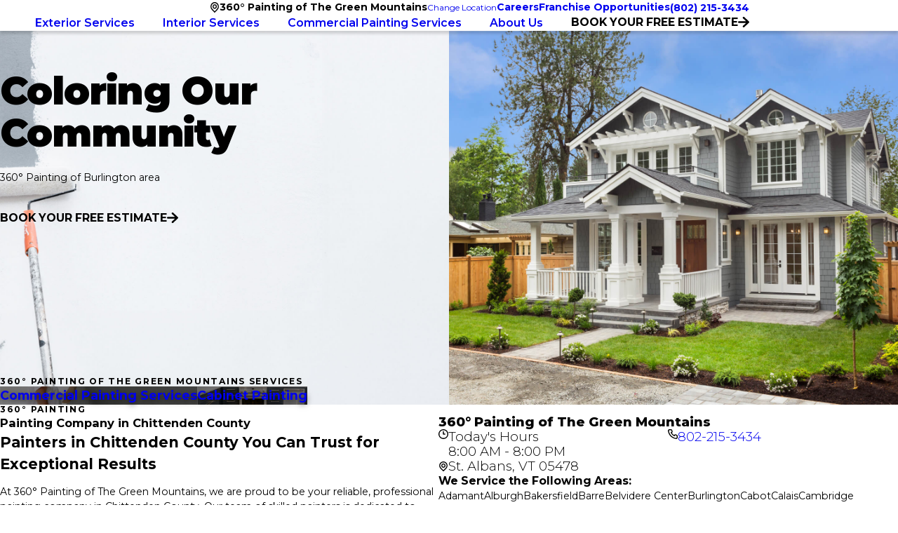

--- FILE ---
content_type: text/html; charset=utf-8
request_url: https://www.360painting.com/burlington/
body_size: 94003
content:
<!DOCTYPE html>
<html lang="en" data-anim="1" data-prlx="1" data-flr="1" data-i="x37dc20xp4z" data-is="wmv7ll1lb3f" data-gmap="AIzaSyCCSUDj5b6maWqpSnOSpZim7KuFjr1xTLI" data-sa="VIINVndRmiCGeU6znDnBOBWsubvqcJ7jItIb0GNqkGeCLJYH%2FEJ9fl%2FBkum08yuEWnJdmtNrjR%2FO%2FIRH0rEzzhPFwBmjpLZa1Z4hrunMfIo%2FaY6hGB3z1gho0hPMccZQMmqCrbAggRJLf%2B26f37JE0SvCuf9%2FsCWtxIiIYx%2Bp41kkwjw">
<head>
	<title>Painters in Burlington area | Trusted Painting Company in Chittenden County</title>
	<link rel="canonical" href="https://www.360painting.com/burlington/"/>
	<meta content="text/html; charset=utf-8" http-equiv="Content-Type"/>
	<meta content="initial-scale=1" name="viewport"/>
	<meta http-equiv="X-UA-Compatible" content="IE=edge,chrome=1"/>
	<meta name="description" content="At 360° Painting of The Green Mountains, our painting company in Chittenden County provides top-notch residential & commercial painting services tailored to your style. Get a free estimate today!"/>
	<meta property="og:type" content="website"/>
	<meta property="og:site_name" content="360° Painting"/>
	<meta property="og:url" content="https://www.360painting.com/burlington/"/>
	<meta property="og:image" content="https://www.360painting.com/assets/Social-Share.jpg"/>
	<meta name="twitter:card" content="summary_large_image"/>
	<meta name="twitter:site" content="@360Painting"/>
	<meta name="twitter:image" content="https://www.360painting.com/assets/Social-Share.jpg"/>
	<meta property="article:publisher" content="https://www.facebook.com/360Painting"/>
	<meta name="google-site-verification" content="qLvqiYgrtCvVAe9uQNMN-_T23zESEfnzv8vvMKhMDOk"/>
	<meta name="msvalidate.01" content="C3F3BC7C934F6B425D2A15307AA60600"/>
	<meta name="audio-eye-hash" content="487f590f15bfefc2cd9561fb67598901"/>
	<style type="text/css">:root{--fnt-cnt-s:1rem;--fnt-cnt-lh:1.5;--fnt-itm-lh:1.5;--fnt-pl-s:1.25rem;--fnt-pl-s-mtp:1;--fnt-sml-s:12px;--fnt-t-big-s:3rem;--fnt-t-big-lh:1.1;--fnt-t-big-s-mtp:1;--fnt-t-co-s:3rem;--fnt-t-co-lh:1.25;--fnt-t-co-s-mtp:1;--fnt-t-k-s:.875rem;--fnt-t-k-lh:1.2;--fnt-t-k-s-mtp:1;--fnt-t-1-s:2.0625rem;--fnt-t-1-lh:1.2;--fnt-t-1-s-mtp:1;--fnt-t-2-s:1.75rem;--fnt-t-2-lh:1.06;--fnt-t-2-s-mtp:1;--fnt-t-3-s:1.5rem;--fnt-t-3-lh:1.3;--fnt-t-3-s-mtp:1;--fnt-t-4-s:1.3125rem;--fnt-t-4-lh:1.15;--fnt-t-4-s-mtp:1;--fnt-t-5-s:1.3125rem;--fnt-t-5-lh:1.15;--fnt-t-5-s-mtp:1;--fnt-t-6-s:1.125rem;--fnt-t-6-lh:1.4;--fnt-t-6-s-mtp:1;--fnt-nv-pry-s:1.125rem;--fnt-nv-sec-s:1rem;--fnt-sd-nv-s:1.125rem;--fnt-qte-s:1.5rem;--fnt-qte-lh:1.5;--fnt-qte-s-mtp:1;--fnt-atr-s:.75rem;--fnt-atr-lh:1;--fnt-atr-s-mtp:1;--fnt-phn-s:1rem;--fnt-phn-lh:1;--fnt-phn-s-mtp:1;--tag-s:1rem;--btn-v1-s:1.125rem;--btn-v1-lh:1;--btn-v2-s:1.125rem;--btn-v2-lh:1;--fnt-frm-s:14px;--fnt-frm-lh:1;}body{font-family:var(--fnt-m);line-height:var(--fnt-cnt-lh);text-wrap:pretty;}li{line-height:var(--fnt-itm-lh);}.cnt-stl{font-size:var(--fnt-cnt-s);}.fnt_pl{font-size:calc(var(--fnt-pl-s) * var(--fnt-pl-s-mtp));}.fnt_sml{font-size:var(--fnt-sml-s);}small i{font-weight:300;}[class*="fnt_"]{display:block;font-style:normal;word-break:break-word;}section header em{font-style:normal;}section header > strong,section header > a > strong,section header > b,section header > a > b{display:block;}.fnt_t-big{font-family:var(--fnt-t-big-ff);font-size:calc(var(--fnt-t-big-s) * var(--fnt-t-big-s-mtp));letter-spacing:var(--fnt-t-big-ls);line-height:var(--fnt-t-big-lh);font-weight:var(--fnt-t-big-w);text-transform:var(--fnt-t-big-tt);text-wrap:balance;}.fnt_t-co{font-family:var(--fnt-t-co-ff);font-size:calc(var(--fnt-t-co-s) * var(--fnt-t-co-s-mtp));letter-spacing:var(--fnt-t-co-ls);line-height:var(--fnt-t-co-lh);font-weight:var(--fnt-t-co-w);text-transform:var(--fnt-t-co-tt);text-wrap:balance;}.fnt_t-k{font-family:var(--fnt-t-k-ff);font-size:calc(var(--fnt-t-k-s) * var(--fnt-t-k-s-mtp));letter-spacing:var(--fnt-t-k-ls);line-height:var(--fnt-t-k-lh);font-weight:var(--fnt-t-k-w);text-transform:var(--fnt-t-k-tt);}h1,.fnt_t-1,section header > :first-child:not( a,[class*='fnt_t'] ),section .cnt-stl:not(.ovrrd) > :first-child:is(h1,h2,h3,h4,h5,h6){font-family:var(--fnt-t-1-ff);font-size:calc(var(--fnt-t-1-s) * var(--fnt-t-1-s-mtp));letter-spacing:var(--fnt-t-1-ls);line-height:var(--fnt-t-1-lh);font-weight:var(--fnt-t-1-w);text-transform:var(--fnt-t-1-tt);word-break:break-word;text-wrap:balance;}h2,.fnt_t-2,section header > *:nth-child(2):not(p):not(.noh),section .cnt-stl > :nth-child(2):is( h1,h2,h3,h4,h5,h6 ){font-family:var(--fnt-t-2-ff);font-size:calc(var(--fnt-t-2-s) * var(--fnt-t-2-s-mtp));letter-spacing:var(--fnt-t-2-ls);line-height:var(--fnt-t-2-lh);font-weight:var(--fnt-t-2-w);text-transform:var(--fnt-t-2-tt);}h3,.fnt_t-3,aside header > *:first-child:not(a){font-family:var(--fnt-t-3-ff);font-size:calc(var(--fnt-t-3-s) * var(--fnt-t-3-s-mtp));letter-spacing:var(--fnt-t-3-ls);line-height:var(--fnt-t-3-lh);font-weight:var(--fnt-t-3-w);text-transform:var(--fnt-t-3-tt);}.fnt_t-4,.fnt_t-itm,.cnt-stl h4{font-family:var(--fnt-t-4-ff);font-size:calc(var(--fnt-t-4-s) * var(--fnt-t-4-s-mtp));letter-spacing:var(--fnt-t-4-ls);line-height:var(--fnt-t-4-lh);font-weight:var(--fnt-t-4-w);text-transform:var(--fnt-t-4-tt);}.fnt_t-5,.cnt-stl h5{font-family:var(--fnt-t-5-ff);font-size:calc(var(--fnt-t-5-s) * var(--fnt-t-5-s-mtp));letter-spacing:var(--fnt-t-5-ls);line-height:var(--fnt-t-5-lh);font-weight:var(--fnt-t-5-w);text-transform:var(--fnt-t-5-tt);}.fnt_t-6,.fnt_t-nt,.cnt-stl h6{font-family:var(--fnt-t-6-ff);font-size:calc(var(--fnt-t-6-s) * var(--fnt-t-6-s-mtp));letter-spacing:var(--fnt-t-6-ls);line-height:var(--fnt-t-6-lh);font-weight:var(--fnt-t-6-w);text-transform:var(--fnt-t-6-tt);}.fnt_nv-pry{font-family:var(--fnt-nv-pry-ff);font-size:var(--fnt-nv-pry-s);letter-spacing:var(--fnt-nv-pry-ls);font-weight:var(--fnt-nv-pry-w);text-transform:var(--fnt-nv-pry-tt);font-style:var(--fnt-nv-pry-fs);}.fnt_nv-sec{font-family:var(--fnt-nv-sec-ff);font-size:var(--fnt-nv-sec-s);letter-spacing:var(--fnt-nv-sec-ls);font-weight:var(--fnt-nv-sec-w);text-transform:var(--fnt-nv-sec-tt);font-style:var(--fnt-nv-sec-fs);}.fnt_sd-nv{font-family:var(--fnt-sd-nv-ff);font-size:var(--fnt-sd-nv-s);letter-spacing:var(--fnt-sd-nv-ls);font-weight:var(--fnt-sd-nv-w);text-transform:var(--fnt-sd-nv-tt);font-style:var(--fnt-sd-nv-fs);}.fnt_qte{font-family:var(--fnt-qte-ff);font-size:calc(var(--fnt-qte-s) * var(--fnt-qte-s-mtp));letter-spacing:var(--fnt-qte-ls);line-height:var(--fnt-qte-lh);font-weight:var(--fnt-qte-w);text-transform:var(--fnt-qte-tt);font-style:var(--fnt-qte-fs);}.fnt_atr{font-family:var(--fnt-atr-ff);font-size:calc(var(--fnt-atr-s) * var(--fnt-atr-s-mtp));letter-spacing:var(--fnt-atr-ls);line-height:var(--fnt-atr-lh);font-weight:var(--fnt-atr-w);text-transform:var(--fnt-atr-tt);font-style:var(--fnt-atr-fs);}.fnt_phn{font-family:var(--fnt-phn-ff);font-size:calc(var(--fnt-phn-s) * var(--fnt-phn-s-mtp));letter-spacing:var(--fnt-phn-ls);line-height:var(--fnt-phn-lh);font-weight:var(--fnt-phn-w);}.tag{font-family:var(--tag-ff);font-size:var(--tag-s);letter-spacing:var(--tag-ls);font-weight:var(--tag-w);text-transform:var(--tag-tt);line-height:1;}.btn{font-family:var(--btn-v1-ff);font-size:var(--btn-v1-s);letter-spacing:var(--btn-v1-ls);line-height:var(--btn-v1-lh);font-weight:var(--btn-v1-w);text-transform:var(--btn-v1-tt);}.btn.v2{font-family:var(--btn-v2-ff);font-size:var(--btn-v2-s);letter-spacing:var(--btn-v2-ls);line-height:var(--btn-v2-lh);font-weight:var(--btn-v2-w);text-transform:var(--btn-v2-tt);}fieldset li label:not([class*="fnt_"]){font-family:var(--fnt-frm-ff);font-size:var(--fnt-frm-s);letter-spacing:var(--fnt-frm-ls);line-height:var(--fnt-frm-lh);font-weight:var(--fnt-frm-w);text-transform:var(--fnt-frm-tt);}@media screen and (min-width: 700px){:root{--fnt-t-big-s-mtp:1;--fnt-t-co-s-mtp:1;--fnt-t-sb-s-mtp:1;--fnt-t-1-s-mtp:1;--fnt-phn-s-mtp:1;--fnt-pl-s-mtp:1;}}@media screen and (min-width: 1280px){:root{--fnt-t-big-s-mtp:1.3;--fnt-t-co-s-mtp:2;--fnt-t-sb-s-mtp:1.05;--fnt-t-k-s-mtp:1;--fnt-t-1-s-mtp:1.1;--fnt-t-2-s-mtp:1;--fnt-phn-s-mtp:1;}}@media screen and (min-width: 1500px){:root{--fnt-t-big-s-mtp:1.3;--fnt-t-1-s-mtp:1.21;--fnt-t-2-s-mtp:1.07;}}@media screen and (min-width: 1920px){:root{--fnt-t-big-s-mtp:1.25;--fnt-t-co-s-mtp:2.29;--fnt-t-sb-s-mtp:1.05;--fnt-t-1-s-mtp:1.21;--fnt-t-2-s-mtp:1.07;}}</style>
	<style type="text/css">:root{--fnt-t:'Montserrat', sans-serif;--fnt-m:'Montserrat', sans-serif;--fnt-t-big-ff:var(--fnt-t);--fnt-t-big-ls:-0.02em;--fnt-t-big-w:900;--fnt-t-big-tt:none;--fnt-t-sb-ff:var(--fnt-t);--fnt-t-sb-ls:0em;--fnt-t-sb-w:900;--fnt-t-sb-tt:none;--fnt-t-co-ff:var(--fnt-t);--fnt-t-co-ls:0em;--fnt-t-co-w:900;--fnt-t-co-tt:none;--fnt-t-k-ff:var(--fnt-m);--fnt-t-k-ls:0.14em;--fnt-t-k-w:700;--fnt-t-k-tt:uppercase;--fnt-t-1-ff:var(--fnt-t);--fnt-t-1-ls:0em;--fnt-t-1-w:700;--fnt-t-1-tt:none;--fnt-t-2-ff:var(--fnt-m);--fnt-t-2-ls:0em;--fnt-t-2-w:500;--fnt-t-2-tt:none;--fnt-t-3-ff:var(--fnt-m);--fnt-t-3-ls:0em;--fnt-t-3-w:700;--fnt-t-3-tt:none;--fnt-t-4-ff:var(--fnt-m);--fnt-t-4-ls:0em;--fnt-t-4-w:800;--fnt-t-4-tt:none;--fnt-t-5-ff:var(--fnt-m);--fnt-t-5-ls:0em;--fnt-t-5-w:300;--fnt-t-5-tt:none;--fnt-t-6-ff:var(--fnt-m);--fnt-t-6-ls:0em;--fnt-t-6-w:700;--fnt-t-6-tt:none;--fnt-nv-pry-ff:var(--fnt-m);--fnt-nv-pry-ls:0em;--fnt-nv-pry-w:600;--fnt-nv-pry-tt:none;--fnt-nv-pry-fs:normal;--fnt-nv-sec-ff:var(--fnt-m);--fnt-nv-sec-ls:0em;--fnt-nv-sec-w:700;--fnt-nv-sec-tt:none;--fnt-nv-sec-fs:normal;--fnt-sd-nv-ff:var(--fnt-m);--fnt-sd-nv-ls:0em;--fnt-sd-nv-w:600;--fnt-sd-nv-tt:none;--fnt-sd-nv-fs:normal;--fnt-qte-ff:var(--fnt-m);--fnt-qte-ls:0.01em;--fnt-qte-w:300;--fnt-qte-tt:none;--fnt-qte-fs:normal;--fnt-atr-ff:var(--fnt-t);--fnt-atr-ls:0em;--fnt-atr-w:500;--fnt-atr-tt:none;--fnt-atr-fs:none;--fnt-phn-ff:var(--fnt-t);--fnt-phn-ls:0em;--fnt-phn-w:700;--tag-ff:var(--fnt-m);--tag-ls:0em;--tag-w:700;--tag-tt:none;--btn-v1-ff:var(--fnt-m);--btn-v1-ls:0em;--btn-v1-w:700;--btn-v1-tt:uppercase;--btn-v2-ff:var(--fnt-m);--btn-v2-ls:0em;--btn-v2-w:700;--btn-v2-tt:uppercase;--fnt-frm-ff:var(--fnt-m);--fnt-frm-ls:0em;--fnt-frm-w:400;--fnt-frm-tt:none;--full:100%;--half:50%;--third:33.333%;--fourth:25%;--fifth:20%;--sixth:16.666%;--seventh:14.285%;--two-3rds:66.666%;--three-4ths:75%;--three-8ths:37.5%;--five-8ths:62.5%;--four-5ths:80%;--min-fnt-s:0.938rem;--max-fnt-s:1rem;--clp-rng-1:0.7520rem;--clp-rng-2:0.7936vw;--clp-rng:calc(var(--clp-rng-1) + var(--clp-rng-2) );--mn_wth:clamp(var(--mn_min), var(--mn-f), var(--mn_max));--mn_ch-w:67ch;--shf-off-a:calc(((100vw - clamp(var(--mn_min), var(--mn-f), var(--mn_max)) ) / 2));--opacity:var(--img-fg-o);--filter:saturate(var(--img-fg-sat)) sepia(var(--img-fg-sep)) brightness(var(--img-fg-brt)) contrast(var(--img-fg-con)) blur(var(--img-fg-blr));--flr-bx-dsp:none;--flr-bx-w:75;--flr-bx-w-mbl:75;--flr-bx-h:15;--flr-bx-h-mbl:( var(--flr-bx-h) * ( var(--flr-bx-w-mbl) / var(--flr-bx-w) ) );--flr-mrg-tp:0rem;--flr-mrg-bt:1.5rem;--flr-bx-w-clc:calc((var(--flr-bx-w-mbl) * 1px) + (var(--flr-bx-w) - var(--flr-bx-w-mbl)) * ((100vw - 320px) / (1920 - 320)));--flr-bx-h-clc:calc((var(--flr-bx-h-mbl) * 1px) + (var(--flr-bx-h) - var(--flr-bx-h-mbl)) * ((100vw - 320px) / (1920 - 320)));--anm-trn-sp:1s;--anm-trn-tf:ease;--anm-trn-dly:0s;--anm-trn-seq-dly:0.2s;--anm-trn-lst-dly:0.1s;--hvr-trns:transform var(--g-trn-sp) var(--g-trn-tf) 0s, opacity var(--g-trn-sp) var(--g-trn-tf) 0s, filter var(--g-trn-sp) var(--g-trn-tf) 0s;--hvr-y-amt:1rem;--sp-t-mpt-10:.2;--sp-t-mpt-20:.4;--sp-t-mpt-30:.6;--sp-t-mpt-40:.8;--sp-t-mpt-60:1.2;--sp-t-mpt-70:1.4;--sp-t-mpt-80:1.6;--sp-t-mpt-90:1.8;--ui-scroll-brd-rds:12px;--ui-scroll-w:0.278rem;--hdr-tb-arw-s:1.2rem;--hdr-mnu-btn-s:1.8rem;--hdr-phn-icn-s:1.5rem;--hdr-lg-mx-wd:398;--hdr-lg-mx-wd-mbl:170;--hdr-lg-mx-wd-clc:calc((var(--hdr-lg-mx-wd-mbl) * 1px) + (var(--hdr-lg-mx-wd) - var(--hdr-lg-mx-wd-mbl)) * ((100vw - 320px) / (1920 - 320)));--hdr-lg-mx-ht:200;--hdr-lg-mx-ht-mbl:120;--hdr-lg-mx-ht-clc:calc((var(--hdr-lg-mx-ht-mbl) * 1px) + (var(--hdr-lg-mx-ht) - var(--hdr-lg-mx-ht-mbl)) * ((100vw - 320px) / (1920 - 320)));--hdr-lg-sp:120;--hdr-lg-sp-lpt:50;--hdr-lg-sp-clc:calc((var(--hdr-lg-sp-lpt) * 1px) + (var(--hdr-lg-sp) - var(--hdr-lg-sp-lpt)) * ((100vw - 1280px) / (1920 - 1280)));--hdr-nv-sp:75;--hdr-nv-sp-lpt:40;--hdr-nv-sp-clc:calc((var(--hdr-nv-sp-lpt) * 1px) + (var(--hdr-nv-sp) - var(--hdr-nv-sp-lpt)) * ((100vw - 1280px) / (1920 - 1280)));--hdr-bnr-icn-sz:1.2em;--lt-inr-ptrn-bg:url("/assets/patterns/texture-bg.jpg");--lt-inr-ptrn-o:1;}html{font-size:clamp(var(--min-fnt-s), var(--clp-rng), var(--max-fnt-s));-webkit-tap-highlight-color:transparent;-webkit-font-smoothing:antialiased;text-size-adjust:100%;scroll-behavior:smooth;}*,::before,::after{box-sizing:border-box;}body{font-size:100%;margin:0px;}ol,ul{list-style:none;padding:0px;margin:0px;}a[href^="tel"]{cursor:default;}img{max-width:100%;}.rlt{position:relative;}.abs{position:absolute;top:50%;left:50%;transform:translate(-50%, -50%);}.blk{display:block;}.psu-bfr,.psu-aft{z-index:1;position:relative;}.psu-bfr::before,.psu-aft::after{content:"";position:absolute;width:100%;height:100%;top:0px;left:0px;z-index:-1;pointer-events:none;}[aria-hidden="true"]{visibility:hidden;}[class*="gp_sp"]{gap:var(--grd-sp-dyn);}[class*="gp_sp"][class*="-sml"]{--grd-sp-dyn:var(--grd-sp-sml);}[class*="gp_sp"] > .third{width:calc(var(--third) - (var(--grd-sp-dyn) * 0.667 ));}svg{height:1em;width:1em;fill:currentcolor;}svg use{opacity:0;}svg use:empty{display:none;}svg *{pointer-events:none;}img,video,source{transition:filter var(--g-trn-sp) var(--g-trn-tf) .3s, opacity var(--g-trn-sp) var(--g-trn-tf) .3s;}section{position:relative;}[class*="mn_"]{width:100%;max-width:var(--mn_wth);margin-inline:auto;position:relative;}[class*="sw-"],[class*="flx-at-"][class*="sw-"]{display:none;}[class*="hd-"]{display:block;}.full{width:var(--full);}.half{width:var(--half);}.third{width:var(--third);}a{text-decoration:none;transition:color var(--g-trn-sp) var(--g-trn-tf) 0s;}button{border:none;text-align:inherit;font-family:inherit;font-size:inherit;line-height:inherit;outline:none;cursor:pointer;margin:0px;padding:0px;background-color:transparent;color:inherit;}.dk-lg,.lt-lg,.lt-bg .bg-bx:not(.lk-bg) .dk-lg,.dk-bg .bg-bx:not(.lk-bg) .lt-lg{display:none;}.lt-bg .dk-lg,.dk-bg .lt-lg,.lt-bg :is(.ulk-bg,.alt-bg) .lt-lg,.dk-bg :is(.ulk-bg,.alt-bg) .dk-lg{display:block;}img{display:block;}picture{display:block;}picture source{width:0px;}picture img{width:100%;}picture img[src*=".jpg"],picture img.static-map{object-fit:cover;}picture img[src*=".png"]:not(.static-map){object-fit:contain;}.bg{position:absolute;left:0px;top:0px;width:100%;height:100%;overflow:hidden;pointer-events:none;}.bg img{position:relative;left:50%;top:50%;width:calc(100% + 2px);height:calc(100% + 2px);transform:translate(-50%, -50%);}.bg-bx{position:relative;z-index:1;}[class*="ta_"]{text-align:center;}:where(img,svg)[class*="ta_"]{margin-left:auto;margin-right:auto;}[class*="bdr_"]{border-color:hsl(from var(--text-color) h s l / var(--bdr-clr-o));border-style:var(--bdr-stl);border-width:0px;}.bdr_bt{border-bottom-width:var(--bdr-w);}.bx-sdw{box-shadow:var(--bx-sdw-x) var(--bx-sdw-y) var(--bx-sdw-blr) hsl(from var(--black) h s l / var(--bx-sdw-o));}picture img{opacity:var(--opacity);filter:var(--filter);}.bg-image,.ovrly{--opacity:var(--img-bg-o);--filter:saturate(var(--img-bg-sat)) sepia(var(--img-bg-sep)) brightness(var(--img-bg-brt)) contrast(var(--img-bg-con)) blur(var(--img-bg-blr));}.mstg-tls{--opacity:var(--mstg-img-fg-o);--filter:saturate(var(--mstg-img-fg-sat)) sepia(var(--mstg-img-fg-sep)) brightness(var(--mstg-img-fg-brt)) contrast(var(--mstg-img-fg-con)) blur(var(--mstg-img-fg-blr));}li picture:not(.ovrly) img{opacity:1 !important;filter:none !important;}.cnt-stl{--bullet-size:9px;--spl-lst-gp:.5rem;}.cnt-stl :is(ul,ol):is(ul) li{position:relative;padding-left:1.5rem;}.cnt-stl :is(ul,ol):is(ul) li::before{content:"";position:absolute;top:calc(var(--fnt-itm-lh) / 2 * 1rem - (var(--bullet-size) / 2));left:0px;width:var(--bullet-size);height:var(--bullet-size);border-radius:100%;border-width:2px;border-style:solid;}.cnt-stl :is(ul,ol) li{margin-top:0.75rem;}.cnt-stl :is(ul,ol) li:first-of-type{margin-top:0px;}.flr_hd{display:var(--flr-bx-dsp);width:var(--flr-bx-w-clc);height:var(--flr-bx-h-clc);overflow:hidden;line-height:1;margin-top:var(--flr-mrg-tp);margin-bottom:var(--flr-mrg-bt);}[class*="ta_"] .flr_hd,.flr_hd[class*="ta_"]{margin-left:auto;margin-right:auto;}.flr_hd > svg{font-size:var(--flr-bx-w-clc);}.hvr_scl-lst{transition:var(--hvr-trns);}h1,h2,h3,h4,h5,h6{margin:0px;}.cnt-stl :where(h1,h2,h3,h4,h5,h6){margin-block:var(--g-cnt-ttl-ttl-m);}.cnt-stl :is(p,ol,ul){margin-block:var(--g-cnt-ttl-cnt-m);}.cnt-stl > :first-child{margin-top:0px;}.cnt-stl > :last-child{margin-bottom:0px;}[class*="flx"]{align-items:stretch;align-content:space-around;display:flex;}[class*="flx"][class*="flx-at-"]:not([class*="sw-"]){display:block;}[class*="flx"]:is(.f_gp) > :has(.cnt-stl),[class*="flx"] .ato{flex:1 1 auto;}[class*="flx"] .fit{flex:0 0 auto;}[class*="flx"] .str{align-self:stretch;}.f_c{justify-content:center;}.f_r{justify-content:flex-end;}.f_sb{justify-content:space-between;}.f_gp{column-gap:var(--flx-gap);}.f_gp > .half{width:calc(var(--half) - (var(--flx-gap) / 2 ));}.f_m{align-items:center;}.f_t{align-items:flex-start;}.f_b{align-items:flex-end;}.f_wrp{flex-wrap:wrap;}.f_rev{flex-direction:row-reverse;}.f_clm{flex-direction:column;}[class*="pd_v"]{--pd-v:clamp(var(--sp-vp-min), var(--sp-vp), var(--sp-vp-max));padding-block:var(--pd-v);}[class*="pd_v"][class*="v-70"]{--pd-v:clamp(calc(var(--sp-vp-min) * 1.5), var(--sp-vp), calc(var(--sp-vp-max) * 1.5) );}[class*="pd_h"]{--pd-h:clamp(var(--sp-hp-min), var(--sp-hp), var(--sp-hp-max));padding-inline:var(--pd-h);}[class*="pd_h"][class*="h-70"]{--pd-h:clamp(calc(var(--sp-hp-min) * 1.5), var(--sp-hp), calc(var(--sp-hp-max) * 1.5) );}.mrg_tp{margin-top:var(--sp-vm-clc);}.mrg_tp-20{margin-top:calc(var(--sp-vm-clc) * var(--sp-t-mpt-20));}.mrg_tp-30{margin-top:calc(var(--sp-vm-clc) * var(--sp-t-mpt-30));}.mrg_bt-20{margin-bottom:calc(var(--sp-vm-clc) * var(--sp-t-mpt-20));}.pd_tp{padding-top:var(--sp-qk);}.pd_tp-10{padding-top:calc(var(--sp-qk) * var(--sp-t-mpt-10));}.pd_tp-30{padding-top:calc(var(--sp-qk) * var(--sp-t-mpt-30));}.pd_tp-40{padding-top:calc(var(--sp-qk) * var(--sp-t-mpt-40));}.pd_bt{padding-bottom:var(--sp-qk);}.pd_bt-10{padding-bottom:calc(var(--sp-qk) * var(--sp-t-mpt-10));}.pd_bt-30{padding-bottom:calc(var(--sp-qk) * var(--sp-t-mpt-30));}.pd_bt-40{padding-bottom:calc(var(--sp-qk) * var(--sp-t-mpt-40));}.mrg_lt{margin-left:var(--sp-qk);}.mrg_lt-90{margin-left:calc(var(--sp-qk) * var(--sp-t-mpt-90));}.mrg_rt{margin-right:var(--sp-qk);}.hdr.v1{box-shadow:rgba(0, 0, 0, 0.16) 0px 4px 4px 0px;}.ui-scroll{overflow:auto;}#HeaderZone{z-index:10;position:relative;}.hdr .tp-lg{max-width:var(--hdr-lg-mx-wd-clc);}.hdr .tp-lg img{max-height:var(--hdr-lg-mx-ht-clc);}.hdr .mnu-btn{position:relative;cursor:pointer;font-size:var(--hdr-mnu-btn-s);color:var(--primary);}.hdr .btn-tp{top:0px;right:0px;z-index:4;position:fixed;padding:1.222rem;visibility:hidden;transform:translateX(100%);transition-property:;transition-duration:;transition-timing-function:;transition-delay:;transition-behavior:allow-discrete;}[data-role="arrows"]{gap:var(--sp-qk);}[data-role="arrows"] svg{font-size:var(--sl-sa-s);transition:color var(--g-trn-sp) var(--g-trn-tf) 0s;}.xpnd{transition:height 0.5s, padding 0.5s, margin 0.5s;position:relative;display:none;outline:none !important;}.xpnd.sld-opn + .rd-mr .opn,.xpnd:not(.sld-opn) + .rd-mr .cls{display:none;}main{--srv-tls-img-o:0.6;--srv-tls-icn-s:3rem;}.img-grp .lt-bg,.img-grp .dk-bg{background-color:transparent;}.img-grp.v1 > .bg img{object-fit:contain;object-position:left bottom;}main{--vls-icn-s:3rem;}:root:is(html){--rvw-str-clr:var(--secondary);}@media(prefers-reduced-motion: reduce){body *,body ::before,body ::after{transition:none !important;}}@media screen and (min-width: 700px){:root{--fnt-s-mtp:.9375;--min-fnt-s:calc(1rem * var(--fnt-s-mtp));--max-fnt-s:calc(1.063rem * var(--fnt-s-mtp));--clp-rng-1:calc(0.5590rem * var(--fnt-s-mtp));--clp-rng-2:calc(1.0080vw * var(--fnt-s-mtp));}[class*="flx"][class*="-at-700"]:not([class*="sw-"]){display:flex;}[class*="flx"][class*="-at-700"]:not([class*="sw-"]) > *{margin-block:0px !important;}.img-grp.v1 > .bx > section:last-child{padding-bottom:clamp(calc(var(--sp-vp-min)* 1.5), var(--sp-vp), calc(var(--sp-vp-max)* 1.5));}}@media screen and (min-width: 1280px){:root{--min-fnt-s:calc(0.938rem * var(--fnt-s-mtp));--max-fnt-s:calc(1.063rem * var(--fnt-s-mtp));--clp-rng-1:calc(0.2107rem * var(--fnt-s-mtp));--clp-rng-2:calc(0.9091vw * var(--fnt-s-mtp));--mn_wth:var(--mn_max);}.mn_tn{max-width:clamp(var(--mn_min-t), var(--mn-t), var(--mn_max));}.sw-1280[class*="flx-at-1280"]{display:flex;}.sw-1280:not([class*="flx-at-1280"]){display:block;}.hd-1280{display:none;}.ta_l-1280{text-align:left;}:where(img,svg).ta_l-1280{margin-right:auto;margin-left:0px;}.flr_hd.ta_l-1280,.ta_l-1280 .flr_hd{margin-right:auto;margin-left:0px;}[class*="flx"][class*="-at-1280"]:not([class*="sw-"]){display:flex;}[class*="flx"][class*="-at-1280"]:not([class*="sw-"]) > *{margin-block:0px !important;}.hdr .tp-lg{margin-right:var(--hdr-lg-sp-clc);}.hdr .nv > ul:not(.mnu-nv) > li{margin-right:var(--hdr-nv-sp-clc);}.hdr .fly-nv{max-width:25rem;min-width:15rem;width:max-content;max-height:calc(-12rem + 100dvh);position:absolute;left:0px;top:100%;opacity:0;overflow-y:auto;visibility:hidden;display:block;transition-property:;transition-duration:;transition-timing-function:;transition-delay:;transition-behavior:allow-discrete;}}@media screen and (min-width: 1500px){:root{--min-fnt-s:calc(1rem * var(--fnt-s-mtp));--max-fnt-s:calc(1.063rem * var(--fnt-s-mtp));--clp-rng-1:calc(0.0550rem * var(--fnt-s-mtp));--clp-rng-2:calc(1.0080vw * var(--fnt-s-mtp));}}@media screen and (min-width: 1920px){:root{--fnt-s-mtp:.89;--min-fnt-s:calc(1.125rem * var(--fnt-s-mtp));--max-fnt-s:calc(1.375rem * var(--fnt-s-mtp));--clp-rng-1:calc(-0.3295rem * var(--fnt-s-mtp));--clp-rng-2:calc(1.2121vw * var(--fnt-s-mtp));}body{margin:0px auto;}}@media screen and (max-width: 1279px){[class*="flx"][class*="-at-1280"][class*="gp_sp"] > * + *{margin-top:var(--grd-sp-dyn);}[class*="flx"][class*="-at-1280"] > :not(svg,.full-mbl,.btn){margin-inline:0px;width:100% !important;max-width:100% !important;}.hdr .mbl-mnu{position:fixed;width:83%;height:100dvh;left:0px;right:auto;overflow:auto;padding-top:0.811rem;padding-bottom:4rem;translate:-100%;border:none;transition:translate var(--g-trn-sp) var(--g-trn-tf), display var(--g-trn-sp) var(--g-trn-tf) allow-discrete, overlay var(--g-trn-sp) var(--g-trn-tf) allow-discrete;}.hdr .mbl-mnu .mbl-mnu{width:75%;}.hdr .mbl-mnu .mbl-nv{flex:1 1 auto;}.hdr .mbl-mnu button{color:var(--text-color);}.hdr .phn-icn{font-size:var(--hdr-phn-icn-s);}.hdr.lt-bg .phn-icn{color:var(--primary);}.hdr .lg-bx{width:100%;}.hdr.lt-bg .nv{background-color:var(--inner-bg);}}@media screen and (max-width: 699px){[class*="flx"][class*="-at-700"][class*="gp_sp"] > * + *{margin-top:var(--grd-sp-dyn);}[class*="flx"][class*="-at-700"] > :not(svg,.full-mbl,.btn){margin-inline:0px;width:100% !important;max-width:100% !important;}.img-grp.v1 > .bx > section:last-child{padding-bottom:6rem;}}@media screen and (min-width:1349px) and (max-width:1350px){.hdr .tp-lg img{width:149px;height:95px;}}@media screen and (min-width: 411px) and (max-width: 412px) and (min-height: 822px) and (max-height: 823px){.hdr .tp-lg img{width:149px;height:95px;}}</style>
	<style type="text/css">@media screen and (max-width: 699px){#ae_launcher.ae-cta-position-preset-left-lower{bottom:58px !important;}}</style>
	<style type="text/css">.mstg-tls{--mstg-img-bg-o:1;--mstg-tls-pd-v-tp:60;--mstg-tls-pd-v-tp-mbl:50;--mstg-tls-pd-v-bt:45;--mstg-tls-pd-v-bt-mbl:50;--mstg-tls-mrg-tp-sp-1:32;--mstg-tls-mrg-tp-sp-1-mbl:15;--mstg-tls-mrg-tp-sp-2:25;--mstg-tls-mrg-tp-sp-2-mbl:20;--mstg-tls-mrg-tp-sp-3:23;--mstg-tls-mrg-tp-sp-3-mbl:10;--mstg-tls-mrg-tp-sp-4:45;--mstg-tls-mrg-tp-sp-4-mbl:25;--mstg-tls-pd-v-tp-clc:calc((var(--mstg-tls-pd-v-tp-mbl) * 1px) + (var(--mstg-tls-pd-v-tp) - var(--mstg-tls-pd-v-tp-mbl)) * ((100vw - 320px) / (1920 - 320)));--mstg-tls-pd-v-bt-clc:calc((var(--mstg-tls-pd-v-bt-mbl) * 1px) + (var(--mstg-tls-pd-v-bt) - var(--mstg-tls-pd-v-bt-mbl)) * ((100vw - 320px) / (1920 - 320)));--mstg-tls-mrg-tp-sp-1-clc:calc((var(--mstg-tls-mrg-tp-sp-1-mbl) * 1px) + (var(--mstg-tls-mrg-tp-sp-1) - var(--mstg-tls-mrg-tp-sp-1-mbl)) * ((100vw - 318px) / (1920 - 320)));--mstg-tls-mrg-tp-sp-2-clc:calc((var(--mstg-tls-mrg-tp-sp-2-mbl) * 1px) + (var(--mstg-tls-mrg-tp-sp-2) - var(--mstg-tls-mrg-tp-sp-2-mbl)) * ((100vw - 320px) / (1920 - 320)));--mstg-tls-mrg-tp-sp-3-clc:calc((var(--mstg-tls-mrg-tp-sp-3-mbl) * 1px) + (var(--mstg-tls-mrg-tp-sp-3) - var(--mstg-tls-mrg-tp-sp-3-mbl)) * ((100vw - 320px) / (1920 - 320)));--mstg-tls-mrg-tp-sp-4-clc:calc((var(--mstg-tls-mrg-tp-sp-4-mbl) * 1px) + (var(--mstg-tls-mrg-tp-sp-4) - var(--mstg-tls-mrg-tp-sp-4-mbl)) * ((100vw - 320px) / (1920 - 320)));--mstg-tls-mrg-tp-sp-5-clc:calc((var(--mstg-tls-mrg-tp-sp-5-mbl) * 1px) + (var(--mstg-tls-mrg-tp-sp-5) - var(--mstg-tls-mrg-tp-sp-5-mbl)) * ((100vw - 320px) / (1920 - 320)));}.mstg-tls .inf{padding-top:var(--mstg-tls-pd-v-tp-clc);padding-bottom:var(--mstg-tls-pd-v-bt-clc);}.mstg-tls .inf em + em,.mstg-tls .inf strong + em{margin-top:var(--mstg-tls-mrg-tp-sp-2-clc);}.mstg-tls .inf .btn-con{margin-top:var(--mstg-tls-mrg-tp-sp-4-clc);}.mstg.v1{--mstg-v1-inf-mx-w:30rem;}.mstg.v1 ul li picture::before{content:"";width:100%;height:100%;position:absolute;bottom:0px;left:0px;background:var(--black);opacity:0.5;z-index:1;}.mstg.v1 ul li strong{text-shadow:rgba(0, 0, 0, 0.6) 0px 3px 8px;}.mstg-tls{--opacity:var(--mstg-img-fg-o);--filter:saturate(var(--mstg-img-fg-sat)) sepia(var(--mstg-img-fg-sep)) brightness(var(--mstg-img-fg-brt)) contrast(var(--mstg-img-fg-con)) blur(var(--mstg-img-fg-blr));}.cnt-stl{--bullet-size:9px;--spl-lst-gp:.5rem;}.cnt-stl :is(ul,ol):is(ul) li{position:relative;padding-left:1.5rem;}.cnt-stl :is(ul,ol):is(ul) li::before{content:"";position:absolute;top:calc(var(--fnt-itm-lh) / 2 * 1rem - (var(--bullet-size) / 2));left:0px;width:var(--bullet-size);height:var(--bullet-size);border-radius:100%;border-width:2px;border-style:solid;}.cnt-stl :is(ul,ol) li{margin-top:0.75rem;}.cnt-stl :is(ul,ol) li:first-of-type{margin-top:0px;}.pop[popover]{opacity:0;}@media screen and (min-width: 1280px){.mstg.v1 .inf{max-width:var(--mstg-v1-inf-mx-w);}}@media screen and (min-width:1349px) and (max-width:1350px){.mstg-tls picture.bg,.mstg-tls picture.half{display:none;}}@media screen and (min-width: 411px) and (max-width: 412px) and (min-height: 822px) and (max-height: 823px){.mstg-tls picture.bg,.mstg-tls picture.half{display:none;}}</style>
	<style type="text/css">:root{--buttons:#C8102E;--primary:#C8102E;--secondary:#9E031C;--text:#272D30;--link:#9E031C;--main-bg:#FFFFFF;--inner-bg:#EAEAEA;--accent-bg:#EAEAEA;--primary-alt:#FFFFFF;--secondary-alt:#FFFFFF;--text-alt:#FFFFFF;--link-alt:#FFFFFF;--main-bg-alt:#292F36;--inner-bg-alt:#9E031C;--accent-bg-alt:#272D30;--black:#000000;}</style>
	<style type="text/css">:root{--btn-trn-sp:0.5s;--btn-trn-tf:ease;}.lt-bg{.btn.v1{--btn-bg:var(--buttons);--btn-clr:var(--text-alt);--border-color:var(--main-bg);&.alt{--btn-bg:transparent;--btn-clr:var(--buttons);--border-color:var(--buttons);}}.btn.v2{--btn-clr:var(--buttons);&::before{background-color:var(--btn-clr);}}.ulk-bg,.alt-bg{.btn.v1{&.alt{--btn-clr:var(--text-alt);--border-color:var(--main-bg);}}.btn.v2{--btn-clr:var(--link-alt);&::before{background-color:var(--btn-clr);}}}}.dk-bg{.btn.v1{--btn-bg:var(--buttons);--btn-clr:var(--text-alt);--border-color:var(--main-bg);&.alt{--btn-bg:transparent;--btn-clr:var(--text-alt);--border-color:var(--text-alt);}}.btn.v2{--btn-clr:var(--link-alt);&::before{background-color:var(--btn-clr);}}.ulk-bg,.alt-bg{.btn.v1{--btn-bg:var(--buttons);--btn-clr:var(--text-alt);--border-color:var(--main-bg);&.alt{--btn-bg:transparent;--btn-clr:var(--buttons);--border-color:var(--buttons);}}.btn.v2{--btn-clr:var(--buttons);&::before{background-color:var(--btn-clr);}}}}@media(hover: hover){.lt-bg{&:is(a:hover,a:focus-visible) .btn.v1,a:is(:hover,:focus-visible) .btn.v1,.btn.v1:is(:hover,:focus-visible){--btn-bg:var(--main-bg);--btn-clr:var(--buttons);--border-color:var(--buttons);box-shadow:0 0 0 rgba(0, 0, 0, 0);&.alt{--btn-bg:var(--secondary);--btn-clr:var(--text-alt);--border-color:var(--secondary);}}.ulk-bg{&:is(a:hover,a:focus-visible) .btn.v1,a:is(:hover,:focus-visible) .btn.v1,.btn.v1:is(:hover,:focus-visible){--border-color:var(--main-bg);&.alt{text-decoration:underline;--btn-bg:var(--buttons);--border-color:var(--main-bg);}}}.alt-bg{&:is(a:hover,a:focus-visible) .btn.v1,a:is(:hover,:focus-visible) .btn.v1,.btn.v1:is(:hover,:focus-visible){--border-color:var(--main-bg);&.alt{--border-color:var(--main-bg);}}}}.dk-bg{&:is(a:hover,a:focus-visible) .btn.v1,a:is(:hover,:focus-visible) .btn.v1,.btn.v1:is(:hover,:focus-visible){--btn-bg:transparent;--btn-clr:var(--text-alt);--border-color:var(--main-bg);box-shadow:0 0 0 rgba(0, 0, 0, 0);&.alt{text-decoration:underline;--btn-bg:var(--buttons);--btn-clr:var(--text-alt);--border-color:var(--main-bg);}}.lk-bg{&:is(a:hover,a:focus-visible) .btn.v1,a:is(:hover,:focus-visible) .btn.v1,.btn.v1:is(:hover,:focus-visible){--btn-bg:var(--main-bg);--btn-clr:var(--buttons);--border-color:var(--main-bg);&.alt{text-decoration:underline;--btn-bg:var(--buttons);--border-color:var(--main-bg);}}}.ulk-bg,.alt-bg{&:is(a:hover,a:focus-visible) .btn.v1,a:is(:hover,:focus-visible) .btn.v1,.btn.v1:is(:hover,:focus-visible){--btn-bg:var(--main-bg);--btn-clr:var(--buttons);--border-color:var(--buttons);&.alt{--btn-bg:var(--secondary);--btn-clr:var(--text-alt);--border-color:var(--secondary);}}}}.dk-bg.alt-bg{.lk-bg{&:is(a:hover,a:focus-visible) .btn.v1,a:is(:hover,:focus-visible) .btn.v1,.btn.v1:is(:hover,:focus-visible){&.alt{text-decoration:underline;--btn-bg:var(--secondary);--border-color:var(--main-bg);}}}}}.btn{position:relative;z-index:1;display:inline-flex;align-items:center;justify-content:center;column-gap:0.75em;text-align:center;svg{font-size:0.85rem;}&.v1{--btn-v1-pd-t:1.44rem;--btn-v1-pd-b:1.44rem;--btn-v1-pd-l:2rem;--btn-v1-pd-r:2rem;--btn-v1-pd:var(--btn-v1-pd-t) var(--btn-v1-pd-r) var(--btn-v1-pd-b) var(--btn-v1-pd-l);--btn-v1-bdr-rds-t:0rem;--btn-v1-bdr-rds-b:0rem;--btn-v1-bdr-rds-l:0rem;--btn-v1-bdr-rds-r:0rem;--btn-v1-bdr-rds:var(--btn-v1-bdr-rds-t) var(--btn-v1-bdr-rds-r) var(--btn-v1-bdr-rds-b) var(--btn-v1-bdr-rds-l);--btn-v1-bx-sdw-o:.6;--btn-v1-bx-sdw-x:0px;--btn-v1-bx-sdw-y:3px;--btn-v1-bx-sdw-blr:8px;column-gap:0.1em;border:solid 2px var(--border-color);color:var(--btn-clr);background-color:var(--btn-bg);padding:var(--btn-v1-pd);border-radius:var(--btn-v1-bdr-rds);box-shadow:var(--btn-v1-bx-sdw-x) var(--btn-v1-bx-sdw-y) var(--btn-v1-bx-sdw-blr) rgba(0, 0, 0, var(--btn-v1-bx-sdw-o));transition:background-color var(--btn-trn-sp) var(--btn-trn-tf) 0s, color var(--btn-trn-sp) var(--btn-trn-tf) 0s, border var(--btn-trn-sp) var(--btn-trn-tf) 0s, box-shadow var(--btn-trn-sp) var(--btn-trn-tf) 0s;&.sml{--btn-v1-pd-sml-mtp:.5;--btn-v1-pd:calc(var(--btn-v1-pd-t) * var(--btn-v1-pd-sml-mtp)) calc(var(--btn-v1-pd-r) * var(--btn-v1-pd-sml-mtp)) calc(var(--btn-v1-pd-b) * var(--btn-v1-pd-sml-mtp)) calc(var(--btn-v1-pd-l) * var(--btn-v1-pd-sml-mtp));}&.alt{border:solid 3px var(--border-color);box-shadow:none;}svg{font-size:1rem;}}&.v2{--btn-v2-pd-t:0rem;--btn-v2-pd-b:0.6rem;--btn-v2-pd-l:0rem;--btn-v2-pd-r:0rem;color:var(--btn-clr);padding:var(--btn-v2-pd-t) var(--btn-v2-pd-r) var(--btn-v2-pd-b) var(--btn-v2-pd-l);svg{opacity:1;transform:translateX(-2px);transition:transform var(--g-trn-sp) var(--g-trn-tf) 0s, opacity var(--g-trn-sp) var(--g-trn-tf) 0s;}}}@media(hover: hover){a:is(:hover,:focus-visible) .btn.v2,.btn.v2:is(:hover,:focus-visible){svg{opacity:0;transform:translateX(0);}}a:is(:hover,:focus-visible) .btn.v1,.btn.v1:is(:hover,:focus-visible){svg{opacity:0;}}}</style>
	<style type="text/css">:root:is(html){--bdr-stl:solid;--bdr-w:1px;--bdr-clr-o:1;--bg-bx-o:1;--img-fg-sat:1;--img-fg-sep:0;--img-fg-brt:1;--img-fg-con:1;--img-fg-blr:0px;--img-fg-o:1;--img-bg-o:1;--img-bg-sat:1;--img-bg-sep:0;--img-bg-brt:1;--img-bg-con:1;--img-bg-blr:0px;--vid-bg-o:1;--btn-txt-clr:var(--text-alt);--btn-txt-clr-lt:var(--buttons);--btn-bg-clr-lt:var(--inner-bg);--btn-txt-clr-lt-alt:var(--buttons);--btn-bg-clr-lt-alt:var(--main-bg-alt);--btn-txt-clr-dk:var(--text);--btn-bg-clr-dk:var(--inner-bg);--btn-txt-clr-dk-alt:var(--text-alt);--btn-bg-clr-dk-alt:var(--main-bg-alt);--bx-sdw-dsk-x:0.1em;--bx-sdw-dsk-y:0.1em;--bx-sdw-dsk-blr:0.1em;--bx-sdw-dsk-o:0.2;--bx-sdw-x:0.1em;--bx-sdw-y:0.1em;--bx-sdw-blr:0.5em;--bx-sdw-o:0.4;--bdr-rds:0rem;--bdr-itm-mtp:0.5;--bdr-bl-rds:1;--bdr-br-rds:1;--bdr-tl-rds:1;--bdr-tr-rds:1;--frm-bdr-stl:solid;--frm-bdr-w:2px;--frm-bdr-rds:3px;--g-cnt-k-ttl-m:0.8rem;--g-cnt-ttl-ttl-m:1.5rem;--g-cnt-ttl-cnt-m:1.5rem;--g-cnt-full-img-m:1.5rem;--g-trn-sp:.3s;--g-trn-tf:ease;--grd-sp:1.25rem;--grd-sml-mpt:.5;--grd-lrg-mpt:4;--grd-sp-sml:calc(var(--grd-sp) * var(--grd-sml-mpt));--grd-sp-lrg:calc(var(--grd-sp) * var(--grd-lrg-mpt));--grd-sp-dyn:var(--grd-sp);--mn-t:75rem;--mn-w:98.75rem;--mn-f:22.467rem;--mn_ch-w:72ch;--mn-sys:var(--mn-t);--mn_min:70vw;--mn_min-t:41vw;--mn_max:90vw;--flx-gap:3.125rem;--py-i-s:1.4rem;--rvw-str-clr:#FFD80A;--rvw-str-s:1.5rem;--rvw-str-o:0.5;--sl-trn-sp:.6s;--sl-trn-tf:ease;--sl-sa-s:1.1rem;--so-i-s:1.4rem;--sp-hp:2rem;--sp-vp:2.25rem;--sp-qk:1rem;--sp-vm:45;--sp-vm-mbl:30;--sp-vp-min:5%;--sp-vp-max:10%;--sp-vp-mn:5;--sp-vp-mx:10;--sp-hp-min:8%;--sp-hp-max:10%;--sp-hp-mn:8%;--sp-hp-mx:10%;--sp-vp-mmc:clamp(calc(var(--sp-vp-mn) * 1vw), var(--sp-vp), calc(var(--sp-vp-mx) * 1vw));--sp-vm-clc:calc((var(--sp-vm-mbl) * 1px) + (var(--sp-vm) - var(--sp-vm-mbl)) * ((100vw - 320px) / (1920 - 320)));--tag-pd-v:0.4em;--tag-pd-h:1em;--tag-bdr-rds:5em;--bx-crd-sp-v:1.67rem;--bx-crd-sp-h:3.33rem;--rvw-str-clr:#FFD80A;}.rvw-sys.s1 [popover].pop{.ui-scroll{padding:10px;max-height:calc(100vh - 15rem);max-height:calc(100dvh - 15rem);}}[class*="flx"][class*="-at-1280"]:not([class*="sw-"]) [popover].pop{margin-block:auto !important;}[popover].pop > button{order:1;}[popover].pop > div:not(button){order:2;}ul > li[data-item="nr"]{flex:0 0 100%;}picture > *{width:0;}html:not(.cms-content) [data-class-name="xpnded"]:has(.cnt-stl:empty),html:not(.cms-content) [data-class-name="xpnded"]:not(:has(.cnt-stl)){display:none;}header:has(.hdr.lt-bg:not(.alt-bg)) + main > section.lt-bg[class*="pd_v"]:not(.alt-bg,.bg-image):first-child,header:has(.hdr.lt-bg.alt-bg) + main > section.lt-bg.alt-bg[class*="pd_v"]:not(.bg-image):first-child,header:has(.hdr.dk-bg:not(.alt-bg)) + main > section.dk-bg[class*="pd_v"]:not(.alt-bg,.bg-image):first-child,header:has(.hdr.dk-bg.alt-bg) + main > section.dk-bg.alt-bg[class*="pd_v"]:not(.bg-image):first-child{padding-top:clamp(calc(var(--sp-vp-min) * 0.5), var(--sp-vp), calc(var(--sp-vp-max) * 0.5) );}main:has( > section:last-child:is(.lt-bg[class*="pd_v"]:not(.alt-bg,.bg-image))) + footer > section.lt-bg[class*="pd_v"]:not(.alt-bg,.bg-image):first-child,main:has( > section:last-child:is(.lt-bg.alt-bg[class*="pd_v"]:not(.bg-image))) + footer > section.lt-bg.alt-bg[class*="pd_v"]:not(.bg-image):first-child,main:has( > section:last-child:is(.dk-bg[class*="pd_v"]:not(.alt-bg,.bg-image))) + footer > section.dk-bg[class*="pd_v"]:not(.alt-bg,.bg-image):first-child,main:has( > section:last-child:is(.dk-bg.alt-bg[class*="pd_v"]:not(.bg-image))) + footer > section.dk-bg.alt-bg[class*="pd_v"]:not(.bg-image):first-child,main:has( > form:last-child > section:is(.lt-bg[class*="pd_v"]:not(.alt-bg,.bg-image))) + footer > section.lt-bg[class*="pd_v"]:not(.alt-bg,.bg-image):first-child,main:has( > form:last-child > section:is(.lt-bg.alt-bg[class*="pd_v"]:not(.bg-image))) + footer > section.lt-bg.alt-bg[class*="pd_v"]:not(.bg-image):first-child,main:has( > form:last-child > section:is(.dk-bg[class*="pd_v"]:not(.alt-bg,.bg-image))) + footer > section.dk-bg[class*="pd_v"]:not(.alt-bg,.bg-image):first-child,main:has( > form:last-child > section:is(.dk-bg.alt-bg[class*="pd_v"]:not(.bg-image))) + footer > section.dk-bg.alt-bg[class*="pd_v"]:not(.bg-image):first-child{padding-top:0;}.pll-tg{font-size:0.556rem;border-radius:.5rem;background-color:var(--buttons);padding:0 .5rem;color:var(--text-alt);line-height:2;}.f_gp-lrg{column-gap:calc(var(--flx-gap) * 1.6 );}.xpnd{+ a.rd-mr[data-role="btn"]{display:flex !important;}}.bx-crd{z-index:1;}.bx-crd::before{position:absolute;top:calc(var(--bx-crd-sp-v) * -1);left:calc(var(--bx-crd-sp-h) * -1);width:calc(100% + (var(--bx-crd-sp-h) * 2));height:calc(100% + (var(--bx-crd-sp-v) * 2));z-index:-1;content:'';background-color:var(--background);}.input-text select{line-height:1.3;}.lt-bg,.dk-bg :is(.ulk-bg,.alt-bg){[class*="bdr_"]{border-color:hsl(from var(--primary) h s l / var(--bdr-clr-o));}}.bg-bx.no-bg{box-shadow:none;&[class*="pd_v"],> [class*="pd_v"]{padding-block:0;}&[class*="pd_h"],> [class*="pd_h"]{padding-inline:0;}>[class^="pd"]:last-child{padding-bottom:0;}> picture + [class*="pd_v"]{padding-top:clamp(calc(var(--sp-vp-min) * 0.5), var(--sp-vp), calc(var(--sp-vp-max) * 0.5) );}}@media screen and (min-width:1280px){:root:is(html){--mn_min:60vw;--mn_max:96vw;}[class*="mn_"].sys_w{max-width:clamp(var(--mn_min), var(--mn-sys), var(--mn_max));}.lt-bg[class*="pd_v"]:not(.alt-bg,.bg-image) + .lt-bg[class*="pd_v"]:not(.alt-bg,.bg-image),.lt-bg.alt-bg[class*="pd_v"]:not(.bg-image) + .lt-bg.alt-bg[class*="pd_v"]:not(.bg-image),.dk-bg[class*="pd_v"]:not(.alt-bg,.bg-image) + .dk-bg[class*="pd_v"]:not(.alt-bg,.bg-image),.dk-bg.alt-bg[class*="pd_v"]:not(.bg-image) + .dk-bg.alt-bg[class*="pd_v"]:not(.bg-image){padding-top:0;}.lt-bg[class*="pd_v"]:not(.alt-bg,.bg-image) + form .lt-bg[class*="pd_v"]:not(.alt-bg,.bg-image),.lt-bg.alt-bg[class*="pd_v"]:not(.bg-image) + form .lt-bg.alt-bg[class*="pd_v"]:not(.bg-image),.dk-bg[class*="pd_v"]:not(.alt-bg,.bg-image) + form .dk-bg[class*="pd_v"]:not(.alt-bg,.bg-image),.dk-bg.alt-bg[class*="pd_v"]:not(.bg-image) + form .dk-bg.alt-bg[class*="pd_v"]:not(.bg-image){padding-top:0;}form:has( .lt-bg[class*="pd_v"]:not(.alt-bg,.bg-image) ) + .lt-bg[class*="pd_v"]:not(.alt-bg,.bg-image),form:has( .lt-bg.alt-bg[class*="pd_v"]:not(.bg-image) ) + .lt-bg.alt-bg[class*="pd_v"]:not(.bg-image),form:has( .dk-bg[class*="pd_v"]:not(.alt-bg,.bg-image) ) + .dk-bg[class*="pd_v"]:not(.alt-bg,.bg-image),form:has( .dk-bg.alt-bg[class*="pd_v"]:not(.bg-image) ) + .dk-bg.alt-bg[class*="pd_v"]:not(.bg-image){padding-top:0;}form:has( .lt-bg[class*="pd_v"]:not(.alt-bg,.bg-image) ) + form > .lt-bg[class*="pd_v"]:not(.alt-bg,.bg-image) ,form:has( .lt-bg.alt-bg[class*="pd_v"]:not(.bg-image) ) + form > .lt-bg.alt-bg[class*="pd_v"]:not(.bg-image),form:has( .dk-bg[class*="pd_v"]:not(.alt-bg,.bg-image) ) + form > .dk-bg[class*="pd_v"]:not(.alt-bg,.bg-image) ,form:has( .dk-bg.alt-bg[class*="pd_v"]:not(.bg-image) ) + form > .dk-bg.alt-bg[class*="pd_v"]:not(.bg-image){padding-top:0;}[class*="gp_sp"]{> .fifth{width:calc(var(--fifth) - (var(--grd-sp-dyn) * 0.8 ));}}[class*="grd"]{&[class*="ato-ht"]{grid-auto-rows:auto;}}.mn_tn > .gd-lyt{display:grid !important;gap:var(--grd-sp-lrg);grid-template-columns:repeat(3, 1fr);grid-template-rows:auto 1fr;grid-template-areas:"hdr hdr btn""fd fd fd";> :first-child{grid-area:hdr;}> :nth-child(2){grid-area:fd;}> :last-child{grid-area:btn;}&.v2{column-gap:var(--grd-sp-lrg);row-gap:0;grid-template-areas:"hdr fd fd""btn fd fd";}}}@media screen and (min-width:700px){.sd_sp-sml{padding-right:var(--grd-sp-sml);padding-left:var(--grd-sp-sml);}}@media screen and (max-width:1279px){:root{--sp-vp-max-mbl:16%;}}</style>
	<script type="text/javascript">
(function(n){var t=n.Process||{},i=function(n){var t=+n;return isNaN(t)?n:t},u=function(n){return decodeURIComponent(n.replace(/\+/g,"%20"))},h=/\{(.+?)\}/g,c=window.location.hash&&window.location.hash[1]==="~"&&!/\bSPPC=./i.test(document.cookie||""),s=[],e=null,r=null,o=null,f=null;t.Page=function(n){for(var i=n.length;i--;)c?s.push(n[i]):t.Element(document.getElementById(n[i]))};t.Delayed=function(){var n,i;for(r=null;n=s.shift();)t.Element(document.getElementById(n));try{i=new CustomEvent("process.delayed",{bubbles:!0,cancelable:!0});document.documentElement.dispatchEvent(i)}catch(u){}};t.Element=function(n){if(n)switch(n.getAttribute("data-process")){case"if":t.If(n);break;case"replace":t.Replace(n);break;default:t.Fix(n)}};t.Replace=function(n){var i,f=n.parentNode,r=document.createTextNode(t.Get(n.getAttribute("data-replace"))),u=n.firstElementChild;u&&u.getAttribute&&(i=u.getAttribute("href"))&&i.substring(0,4)==="tel:"&&(i=document.createElement("a"),i.setAttribute("href","tel:"+r.data),i.appendChild(document.createTextNode(r.data)),r=i);f.insertBefore(r,n);f.removeChild(n)};t.Fix=function(n){var r,u,i,f=n.attributes.length,e=n.childNodes.length;if(n.nodeName==="SCRIPT"){n.parentNode.removeChild(n);return}while(f--)r=n.attributes[f],r.name.substring(0,13)=="data-replace-"&&(u=r.name.substring(13),n.setAttribute(u,t.Get(r.value)),n.removeAttribute(r.name));while(e--)i=n.childNodes[e],i.nodeType===3&&i.data&&i.data.indexOf("{")>=0&&(i.data=t.Get(i.data))};t.If=function(n){for(var i,u,f,e,o=n.parentNode,s=n.attributes.length,r=undefined;s--;){i=n.attributes[s];switch(i.name){case"field":r=t.Check(n,t.Get(i.value));break;case"nofield":r=!t.Check(n,t.Get(i.value))}if(r!==undefined)break}if(r)for(u=n.childNodes,f=0,e=u.length;f<e;f++)o.insertBefore(u[0],n);o.removeChild(n)};t.Check=function(n,r){for(var u,f,e=n.attributes.length;e--;){u=n.attributes[e];switch(u.name){case"equals":return r==t.Get(u.value);case"gt":case"greaterthan":case"morethan":return i(r)>i(t.Get(u.value));case"gte":return i(r)>=i(t.Get(u.value));case"lt":case"lessthan":case"lesserthan":return i(r)<i(t.Get(u.value));case"lte":return i(r)<=i(t.Get(u.value));case"ne":case"notequals":return r!=t.Get(u.value);case"contains":return f=t.Get(u.value),r.indexOf(f>=0);case"notcontains":return f=t.Get(u.value),!r.indexOf(f>=0);case"in":return f=t.Get(u.value),t.InArray(r,(""+f).split(","));case"notin":return f=t.Get(u.value),!t.InArray(r,(""+f).split(","));case"between":return f=t.Get(u.value).Split(","),f.length==2&&i(r)>=i(f[0])&&i(r)<=i(f[1])?!0:!1}}return!!r};t.InArray=function(n,t){for(var i=t.length;i--;)if(t[i]==n)return!0;return!1};t.Get=function(n){return n.replace(h,function(n,i){var r=i.split("/"),f=r.shift();return t.Data(f.split(":"),0,r[0])||u(r.shift()||"")})};t.Data=function(n,i,r){var u;switch(n[i].toLowerCase()){case"f":return t.Format(n[i+1],n,i+2,r);case"if":return t.Data(n,i+1)?n.pop():"";case"ifno":case"ifnot":return t.Data(n,i+1)?"":n.pop();case"q":case"querystring":return t.Query(n[i+1])||"";case"session":case"cookie":return t.Cookie(n[i+1])||"";case"number":return t.Number(n[i+1],r)||"";case"request":return u=t.Cookie("RWQ")||window.location.search,u&&u[0]==="?"&&n[i+1]&&n[i+1][0]!="?"&&(u=u.substr(1)),u;case"u":return t.UserData(n[i+1])||"";default:return""}};t.Format=function(n,i,r,u){var h,f,s,e,o;if(!n||r>i.length-1)return"";if(h=null,f=null,n=n.toLowerCase(),e=0,n=="binary")e=2;else if(r+1<i.length)switch(n){case"p":case"phone":case"p2":case"phone2":case"p3":case"phone3":i[r].indexOf("0")>=0&&(f=i[r],e=1);break;default:s=parseInt(i[r]);isNaN(s)||(h=s,e=1)}o=t.Data(i,r+e,u);switch(n){case"p":case"phone":return t.Phone(""+o,f);case"p2":case"phone2":return t.Phone(""+o,f||"000.000.0000");case"p3":case"phone3":return t.Phone(""+o,f||"000-000-0000");case"tel":return t.Phone(""+o,f||"0000000000")}};t.Phone=function(n,t){var u,i,f,r;if(!n)return"";if(u=n.replace(/\D+/g,""),u.length<10)return n;for(i=(t||"(000) 000-0000").split(""),f=0,r=0;r<i.length;r++)i[r]=="0"&&(f<u.length?i[r]=u[f++]:(i.splice(r,1),r--));return f==10&&u.length>10&&i.push(" x"+u.substring(10)),i.join("")};t.Query=function(n){var r,f,o,i,s;if(!e)for(e={},r=t.Cookie("RWQ")||window.location.search,f=r?r.substring(1).split("&"):[],o=f.length;o--;)i=f[o].split("="),s=u(i.shift()).toLowerCase(),e[s]=i.length?u(i.join("=")):null;return e[n.toLowerCase()]};t.Cookie=function(n){var f,i,o,e,t;if(!r)for(r={},f=document.cookie?document.cookie.split("; "):[],i=f.length;i--;){o=f[i].split("=");e=u(o.shift()).toLowerCase();t=o.join("=");switch(t[0]){case"#":r[e]=+t.substring(1);break;case":":r[e]=new Date(+t.substring(1));break;case"!":r[e]=t==="!!";break;case"'":r[e]=u(t.substring(1));break;default:r[e]=u(t)}}for(f=n.split("|"),i=0;i<f.length;i++)if(t=r[f[i].toLowerCase()],t)return t;return""};t.UserData=function(n){switch(n){case"DisplayName":return t.Cookie("U_DisplayName")||"";case"TimeOfDay":var r=new Date,i=r.getHours();return i>=17||i<5?"Evening":i<12?"Morning":"Afternoon"}};t.Number=function(n,i){var s,u,r,e;if(!i)return i;if(!o)for(o={},s=(t.Cookie("PHMAP")||"").split(","),e=0;e<s.length;e++)u=(s[e]||"").split("="),u.length===2&&(o[u[0]]=u[1]);return r=o[i],r&&r!=="0"||(r=i),f||(f={}),f[r]=1,r};t.Phones=function(){var n,t;if(f){n=[];for(t in f)f.hasOwnProperty(t)&&n.push(t);return n.join("|")}return null};n.Process=t;document.documentElement&&(document.documentElement.clientWidth<=1280||(t.Cookie("pref")&1)==1)&&(document.documentElement.className+=" minimize")})(this);
(function(){function o(){var r,n,u;for(v(),f=!0,n=0;n<t.length;n++)r=t[n],s(r[0],r[1]);for(t.length=0,n=0;n<i.length;n++)u=i[n],l(u);i.length=0;window.removeEventListener("DOMContentLoaded",o)}function v(){for(var t,i,f,e,h=document.querySelectorAll("script[src],script[data-require]"),o=0;o<h.length;o++){var c=h[o],s=c.getAttribute("src"),n=c.getAttribute("data-require");if(s||n)for(t=n&&n[0]==="["?u(a(n)):[],s&&t.push(s),i=0;i<t.length;i++)f=t[i],e=/(.+?)\.\d{13}(\.\w{2,12})$/.exec(f),e&&(f=e[1]+e[2]),r[f]=1}}function s(i,u){var h,c,s,o;if(!f){t.push([i,u]);return}for(h=[],c=!1,o=0;o<i.length;o++){if(s=i[o],!s||e[s])continue;else r[s]||(h.push(s),r[s]=1);c=!0}for(typeof u=="function"&&(c?n.push([i,u]):u(window.jQuery)),o=0;o<h.length;o++)y(h[o])}function y(n){if(n.indexOf("http://")===0)throw new Error("Cannot load scripts over unsecure channel: "+n);else n.indexOf("/common/")===0||n.indexOf("/cms/")===0?w(n):p(n)}function p(n){var t=document.createElement("script");t.setAttribute("async","async");t.setAttribute("src",n);n.indexOf("callback=registerGmap")===-1?t.addEventListener("load",function(){h(n)}):window.registerGmap=function(){h(n)};t.addEventListener("error",function(){throw new Error("Unable to load script: '"+n+"'");});document.head.appendChild(t)}function w(n,t){var i=document.createElement("script");if(i.setAttribute("data-require",'["'+n+'"]'),n.indexOf("/common/usc/js/")===0||n==="/common/usc/p/video.js")if(typeof Promise=="undefined")throw new Error("This browser doesn't support ES6 modules.  Cannot load: '"+n+"'");else i.setAttribute("type","module");typeof t=="string"?i.text=t:i.src=n;document.head.appendChild(i)}function b(){var n=document.documentElement.getAttribute("data-gmap");return n?"&key="+n:""}function u(n){var i,r,u,f,t;for(Array.isArray(n)||(n=[n]),i={},r=0;r<n.length;r++)if(n[r])for(u=c[n[r]]||n[r],Array.isArray(u)||(u=[u]),f=0;f<u.length;f++)t=u[f],t.indexOf("://")!==-1||t[0]==="/"?i[t]=1:t.indexOf("admin/")===0?i["/common/"+t+".js"]=1:t.indexOf("usc/")===0?i["/common/"+t+".js"]=1:t.indexOf("cms/")===0?i["/"+t+".js"]=1:i["/common/js/"+t+".js"]=1;return Object.keys(i)}function h(n){for(var t,o=u(n),r=0;r<o.length;r++)t=o[r],e[t]=1,f?l(t):i.push(t)}function l(t){for(var u,h,r,f=[],i=0;i<n.length;i++)r=n[i],r[0].indexOf(t)!==-1&&f.push(r);for(i=0;i<f.length;i++){var r=f[i],o=r[0],s=[];for(u=0;u<o.length;u++)e[o[u]]||s.push(o[u]);if((r[0]=s,!s.length)&&(h=r[1],h))try{h(window.jQuery)}catch(c){console.warn(c.stack)}}for(i=n.length-1;i>=0;i--)r=n[i],r[0].length||n.splice(i,1)}var a=function(n,t){return(window.JSON2||JSON).parse(n,t)},f=!1,t=[],i=[],r={},e={},n=[],c;document.readyState==="complete"||document.readyState==="loaded"||document.readyState==="interactive"?o():window.addEventListener("DOMContentLoaded",o);c={jquery:["j/jquery.3.x","j/jquery.ui"],"j/jquery":"j/jquery.3.x",poly:"usc/p/poly",cookie:"j/jquery.cookie",jwplayer:"/common/js/v/jwplayer.js",map:"m/gmap",googlemap:"https://maps.googleapis.com/maps/api/js?v=3&libraries=places&callback=registerGmap"+b(),ace:"https://cdnjs.cloudflare.com/ajax/libs/ace/1.4.11/ace.js"};window.requireLoading=function(n){var t=u(n);return t&&r[t[0]]};window.require=window.require2=window.rrequire=function(n,t){var i=u(n),f,r;for(typeof t!="function"&&typeof arguments[2]=="function"&&(t=arguments[2]),f=!1,r=0;r<i.length;r++)i[r].indexOf("jquery")!==-1&&(f=!0);f?(console.warn("Requiring jQuery should be avoided for performance reasons."),s(i,t)):s(i,t)};window.register=h})();
</script>
	<script>(function(){
var cook = /(?:^|\b)COOK=(.+?)(?:$|;)/.exec( document.cookie )?.[1];
var analytics;
var marketing;
if(cook==='YES'){analytics=true;marketing=true;}
else if(cook==='NO!'){analytics=false;marketing=false;}
else if(cook==='ANALYTICS'){analytics=true;marketing=false;}
else if(cook==='MARKETING'){analytics=false;marketing=true;}
else{analytics=true;marketing=navigator.globalPrivacyControl||window.doNotSell?false:true;}
window.$consentState={analytics,marketing};
})();</script>
<script type="module" src="/common/usc/p/manage-cookies.js"></script>
</head>
<body data-config="2icqwlys.o2f" data-id="21218695" data-location="48953">
	<header id="HeaderZone"><div class="hdr v1 lt-bg" id="SmLocalHeaderV1" universal_="true" data-formdefer="true">
	
	


<style>
	.skp-btn {
		position: fixed !important;
		top: 0;
		left: 0;
		z-index: 5;
		transition: transform var(--g-trn-sp) var(--g-trn-tf) 0s;
		padding: 1rem;
	}
	
	.skp-btn:not(:focus) {
		transform: translateY(-103%);
	}
</style>
<button class="skp-btn btn-clr btn no-hvr" type="button" tabindex="0">Skip to Content</button>
<a class="btn-tp btn-clr btn bx-sdw" title="Back To Top" href="#HeaderZone">Top</a>
	<a name="SiteTop"></a>
	
	<div class="mn_">
		<div class="flx f_m">
			<div class="flx f_sb f_m lg-bx lg-mrg-rt pd_bt pd_tp">
				
	<a class="blk tp-lg fit" aria-label="Home" title="Home" href="/burlington/">
		
		
		
			
				<img class="dk-lg " alt="360° Painting of The Green Mountains" title="360° Painting of The Green Mountains" src="/images/brand/logo-dark.2509091453491.png">
				<img class="lt-lg " alt="360° Painting of The Green Mountains" title="360° Painting of The Green Mountains" src="/images/brand/logo-light.2509091453488.png">
			
		
	</a>


				<div class="flx gp_sp f_m">
					<a class="phn-icn hd-1280" href="tel:8022153434" id="SmLocalHeaderV1_1" data-replace-href="tel:{F:Tel:Cookie:PPCP1/8022153434}">
						<svg viewBox="0 0 24 24" class="blk icn " role="presentation"><use data-href="/cms/svg/site/35qnzwz1lyx.24.2601190402389.svg#phone"></use></svg>
					</a>
					<button type="button" class="mnu-btn f_m f_c hd-1280" title="Main Menu" aria-label="Main Menu" popovertarget="SmLocalHeaderV1MobileNav">
						<svg viewBox="0 0 24 24" class="blk icn " role="presentation"><use data-href="/cms/svg/site/35qnzwz1lyx.24.2601190402389.svg#menu"></use></svg>
					</button>
				</div>
			</div>
			<div class="ato str flx f_clm f_b">
				<div class="flx-at-1280 f_m f_r f_gp bdr_bt pd_tp-30 pd_bt-30 sw-1280"> 
					<div class="flx f_m gp_sp-sml">
						<svg viewBox="0 0 24 24" class="blk icn clr-pry" role="presentation"><use data-href="/cms/svg/site/35qnzwz1lyx.24.2601190402389.svg#map_pin"></use></svg>
						<strong class="fnt_nv-lnk">360° Painting of The Green Mountains</strong>
						<a class="fnt_sml clr-swp hvr_und-rev" href="/locations/">Change Location</a>
					</div>
					<nav class="" id="SmLocalHeaderV1SecondaryNav">	
	<ul class="flx f_m f_gp-lrg">
		<li class=" ">
			<a class="fnt_nv-sec clr-swp" href="https://360careers.careerplug.com/jobs" target="_blank">Careers</a>
		</li><li class=" ">
			<a class="fnt_nv-sec clr-swp" href="/franchising/" target="_blank">Franchise Opportunities</a>
		</li>
	</ul>
</nav>
					<div class="sw-1280">
	<a class="fnt_phn" href="tel:8022153434" id="SmLocalHeaderV1_2" data-replace-href="tel:{F:Tel:Cookie:PPCP1/8022153434}"><span id="SmLocalHeaderV1_3" data-process="replace" data-replace="{F:P:Cookie:PPCP1/(802)%20215-3434}">(802) 215-3434</span></a>
</div>
				</div>
				<div class="flx f_r f_m ato">
					<nav class="nv flx-at-1280">
						<ul class="flx-at-1280 sw-1280" role="navigation" aria-label="Top Navigation" id="SmLocalHeaderV1TopNav">
	<li class=" flx rlt ato clr-swp">
		<a class="ato flx f_m fnt_nv-pry pd_tp pd_bt" href="/exterior-services/" target="" role="menuitem">Exterior Services</a>
		
			<div class="fly-nv full ui-scroll bx-sdw lt-bg clr-swp">
				<ul role="menu">
					<li class=" bdr_bt">
						<a class="fnt_nv-pry pd_bt-40 pd_h pd_tp-40" href="/burlington/exterior-services/exterior-house-painting/" target="" role="menuitem">Exterior House Painting</a>
					</li><li class=" bdr_bt">
						<a class="fnt_nv-pry pd_bt-40 pd_h pd_tp-40" href="/burlington/exterior-services/epoxy-flooring/" target="" role="menuitem">Epoxy Flooring</a>
					</li><li class=" bdr_bt">
						<a class="fnt_nv-pry pd_bt-40 pd_h pd_tp-40" href="/burlington/exterior-services/power-washing/" target="" role="menuitem">Power Washing</a>
					</li><li class=" bdr_bt">
						<a class="fnt_nv-pry pd_bt-40 pd_h pd_tp-40" href="/burlington/exterior-services/concrete-staining/" target="" role="menuitem">Concrete Staining</a>
					</li><li class=" bdr_bt">
						<a class="fnt_nv-pry pd_bt-40 pd_h pd_tp-40" href="/burlington/exterior-services/deck-staining-services/" target="" role="menuitem">Deck Staining Services</a>
					</li><li class=" bdr_bt">
						<a class="fnt_nv-pry pd_bt-40 pd_h pd_tp-40" href="/exterior-services/wood-staining/" target="" role="menuitem">Wood Staining</a>
					</li><li class=" bdr_bt">
						<a class="fnt_nv-pry pd_bt-40 pd_h pd_tp-40" href="/burlington/exterior-services/fence-painting-services/" target="" role="menuitem">Fence Painting Services</a>
					</li><li class=" bdr_bt">
						<a class="fnt_nv-pry pd_bt-40 pd_h pd_tp-40" href="/exterior-services/sanding-preparatory-work/" target="" role="menuitem">Sanding & Preparatory Work</a>
					</li><li class=" bdr_bt">
						<a class="fnt_nv-pry pd_bt-40 pd_h pd_tp-40" href="/burlington/exterior-services/holiday-lighting-services/" target="" role="menuitem">Holiday Lighting Services</a>
					</li>
				</ul>
			</div>
		
	</li><li class=" flx rlt ato clr-swp">
		<a class="ato flx f_m fnt_nv-pry pd_tp pd_bt" href="/interior-services/" target="" role="menuitem">Interior Services</a>
		
			<div class="fly-nv full ui-scroll bx-sdw lt-bg clr-swp">
				<ul role="menu">
					<li class=" bdr_bt">
						<a class="fnt_nv-pry pd_bt-40 pd_h pd_tp-40" href="/burlington/interior-services/interior-house-painting/" target="" role="menuitem">Interior House Painting</a>
					</li><li class=" bdr_bt">
						<a class="fnt_nv-pry pd_bt-40 pd_h pd_tp-40" href="/burlington/interior-services/kitchen-painting-services/" target="" role="menuitem">Kitchen Painting Services</a>
					</li><li class=" bdr_bt">
						<a class="fnt_nv-pry pd_bt-40 pd_h pd_tp-40" href="/burlington/interior-services/cabinet-painting/" target="" role="menuitem">Cabinet Painting</a>
					</li><li class=" bdr_bt">
						<a class="fnt_nv-pry pd_bt-40 pd_h pd_tp-40" href="/burlington/interior-services/bathroom-painting/" target="" role="menuitem">Bathroom Painting</a>
					</li><li class=" bdr_bt">
						<a class="fnt_nv-pry pd_bt-40 pd_h pd_tp-40" href="/burlington/interior-services/bedroom-painting/" target="" role="menuitem">Bedroom Painting</a>
					</li><li class=" bdr_bt">
						<a class="fnt_nv-pry pd_bt-40 pd_h pd_tp-40" href="/burlington/interior-services/wallpaper-removal/" target="" role="menuitem">Wallpaper Removal</a>
					</li><li class=" bdr_bt">
						<a class="fnt_nv-pry pd_bt-40 pd_h pd_tp-40" href="/interior-services/drywall-repair/" target="" role="menuitem">Drywall Repair</a>
					</li><li class=" bdr_bt">
						<a class="fnt_nv-pry pd_bt-40 pd_h pd_tp-40" href="/burlington/interior-services/popcorn-ceiling-removal-services/" target="" role="menuitem">Popcorn Ceiling Removal Services</a>
					</li>
				</ul>
			</div>
		
	</li><li class=" flx rlt ato clr-swp">
		<a class="ato flx f_m fnt_nv-pry pd_tp pd_bt" href="/burlington/commercial-painting-services/" target="" role="menuitem">Commercial Painting Services</a>
		
	</li><li class=" flx rlt ato clr-swp">
		<a class="ato flx f_m fnt_nv-pry pd_tp pd_bt" href="/about-us/" target="" role="menuitem">About Us</a>
		
			<div class="fly-nv full ui-scroll bx-sdw lt-bg clr-swp">
				<ul role="menu">
					<li class=" bdr_bt">
						<a class="fnt_nv-pry pd_bt-40 pd_h pd_tp-40" href="/about-us/2-year-warranty/" target="" role="menuitem">2 Year Warranty</a>
					</li><li class=" bdr_bt">
						<a class="fnt_nv-pry pd_bt-40 pd_h pd_tp-40" href="/about-us/color-visualizer/" target="" role="menuitem">Color Visualizer</a>
					</li><li class=" bdr_bt">
						<a class="fnt_nv-pry pd_bt-40 pd_h pd_tp-40" href="/about-us/giving-back/" target="" role="menuitem">Giving Back</a>
					</li><li class=" bdr_bt">
						<a class="fnt_nv-pry pd_bt-40 pd_h pd_tp-40" href="https://360careers.careerplug.com/jobs" target="_blank" role="menuitem">Careers</a>
					</li><li class=" bdr_bt">
						<a class="fnt_nv-pry pd_bt-40 pd_h pd_tp-40" href="/blog/" target="" role="menuitem">Blog</a>
					</li>
				</ul>
			</div>
		
	</li>
</ul>
					</nav>
					<div class="mbl-mnu hd-1280 bg-bx lk-bg" popover id="SmLocalHeaderV1MobileNav">
	<ul class="flx f_sb f_m gp_sp bdr_bt pd_h pd_bt">
		<li>
			<a class="srch blk" title="Search our site" aria-label="Search our site" href="/site-search/">
				<svg viewBox="0 0 24 24" class="blk icn " role="presentation"><use data-href="/cms/svg/site/35qnzwz1lyx.24.2601190402389.svg#search"></use></svg>
			</a>
		</li>
		<li>
			<button class="flx f_m" type="button" title="Close the Menu" aria-label="Close the Menu" popovertarget="SmLocalHeaderV1MobileNav" popovertargetaction="hide">
				<i>Close</i>
				<svg viewBox="0 0 24 24" class="blk icn clr-lnk mrg_lt" role="presentation"><use data-href="/cms/svg/site/35qnzwz1lyx.24.2601190402389.svg#close"></use></svg>
			</button>
		</li>
	</ul>
	<nav class="mbl-nv clr-swp">
		<ul role="menu" aria-label="Navigation">
			<li class="bdr_bt pd_h  flx f_m f_wrp">
				<a class="fnt_nv-pry pd_tp pd_bt ato" href="/exterior-services/" target="" role="menuitem">Exterior Services</a>
				
					<button class="fit blk mrg_lt-90 clr-lnk" type="button" popovertarget="exterior-servicesMobileNav" aria-label="Open child menu of Exterior Services">
						<svg viewBox="0 0 24 24" class="blk icn " role="presentation"><use data-href="/cms/svg/site/35qnzwz1lyx.24.2601190402389.svg#arrow_right"></use></svg>
					</button>
					<ul class="mbl-mnu lvl-2 ui-scroll bg-bx lk-bg" popover id="exterior-servicesMobileNav" role="menu">
						<li class="bdr_bt pd_h pd_bt-40">
							<button class="flx f_m" type="button" popovertarget="exterior-servicesMobileNav" popovertargetaction="hide">
								<svg viewBox="0 0 24 24" class="blk icn clr-lnk mrg_rt" role="presentation"><use data-href="/cms/svg/site/35qnzwz1lyx.24.2601190402389.svg#arrow_left"></use></svg>
								<i>Main Menu</i>
							</button>
						</li>
						<li class="bdr_bt pd_h ">
							<a class="fnt_nv-pry pd_bt-40 pd_tp-40" href="/burlington/exterior-services/exterior-house-painting/" target="" role="menuitem">Exterior House Painting</a>
						</li><li class="bdr_bt pd_h ">
							<a class="fnt_nv-pry pd_bt-40 pd_tp-40" href="/burlington/exterior-services/epoxy-flooring/" target="" role="menuitem">Epoxy Flooring</a>
						</li><li class="bdr_bt pd_h ">
							<a class="fnt_nv-pry pd_bt-40 pd_tp-40" href="/burlington/exterior-services/power-washing/" target="" role="menuitem">Power Washing</a>
						</li><li class="bdr_bt pd_h ">
							<a class="fnt_nv-pry pd_bt-40 pd_tp-40" href="/burlington/exterior-services/concrete-staining/" target="" role="menuitem">Concrete Staining</a>
						</li><li class="bdr_bt pd_h ">
							<a class="fnt_nv-pry pd_bt-40 pd_tp-40" href="/burlington/exterior-services/deck-staining-services/" target="" role="menuitem">Deck Staining Services</a>
						</li><li class="bdr_bt pd_h ">
							<a class="fnt_nv-pry pd_bt-40 pd_tp-40" href="/exterior-services/wood-staining/" target="" role="menuitem">Wood Staining</a>
						</li><li class="bdr_bt pd_h ">
							<a class="fnt_nv-pry pd_bt-40 pd_tp-40" href="/burlington/exterior-services/fence-painting-services/" target="" role="menuitem">Fence Painting Services</a>
						</li><li class="bdr_bt pd_h ">
							<a class="fnt_nv-pry pd_bt-40 pd_tp-40" href="/exterior-services/sanding-preparatory-work/" target="" role="menuitem">Sanding & Preparatory Work</a>
						</li><li class="bdr_bt pd_h ">
							<a class="fnt_nv-pry pd_bt-40 pd_tp-40" href="/burlington/exterior-services/holiday-lighting-services/" target="" role="menuitem">Holiday Lighting Services</a>
						</li>
					</ul>
				
			</li><li class="bdr_bt pd_h  flx f_m f_wrp">
				<a class="fnt_nv-pry pd_tp pd_bt ato" href="/interior-services/" target="" role="menuitem">Interior Services</a>
				
					<button class="fit blk mrg_lt-90 clr-lnk" type="button" popovertarget="interior-servicesMobileNav" aria-label="Open child menu of Interior Services">
						<svg viewBox="0 0 24 24" class="blk icn " role="presentation"><use data-href="/cms/svg/site/35qnzwz1lyx.24.2601190402389.svg#arrow_right"></use></svg>
					</button>
					<ul class="mbl-mnu lvl-2 ui-scroll bg-bx lk-bg" popover id="interior-servicesMobileNav" role="menu">
						<li class="bdr_bt pd_h pd_bt-40">
							<button class="flx f_m" type="button" popovertarget="interior-servicesMobileNav" popovertargetaction="hide">
								<svg viewBox="0 0 24 24" class="blk icn clr-lnk mrg_rt" role="presentation"><use data-href="/cms/svg/site/35qnzwz1lyx.24.2601190402389.svg#arrow_left"></use></svg>
								<i>Main Menu</i>
							</button>
						</li>
						<li class="bdr_bt pd_h ">
							<a class="fnt_nv-pry pd_bt-40 pd_tp-40" href="/burlington/interior-services/interior-house-painting/" target="" role="menuitem">Interior House Painting</a>
						</li><li class="bdr_bt pd_h ">
							<a class="fnt_nv-pry pd_bt-40 pd_tp-40" href="/burlington/interior-services/kitchen-painting-services/" target="" role="menuitem">Kitchen Painting Services</a>
						</li><li class="bdr_bt pd_h ">
							<a class="fnt_nv-pry pd_bt-40 pd_tp-40" href="/burlington/interior-services/cabinet-painting/" target="" role="menuitem">Cabinet Painting</a>
						</li><li class="bdr_bt pd_h ">
							<a class="fnt_nv-pry pd_bt-40 pd_tp-40" href="/burlington/interior-services/bathroom-painting/" target="" role="menuitem">Bathroom Painting</a>
						</li><li class="bdr_bt pd_h ">
							<a class="fnt_nv-pry pd_bt-40 pd_tp-40" href="/burlington/interior-services/bedroom-painting/" target="" role="menuitem">Bedroom Painting</a>
						</li><li class="bdr_bt pd_h ">
							<a class="fnt_nv-pry pd_bt-40 pd_tp-40" href="/burlington/interior-services/wallpaper-removal/" target="" role="menuitem">Wallpaper Removal</a>
						</li><li class="bdr_bt pd_h ">
							<a class="fnt_nv-pry pd_bt-40 pd_tp-40" href="/interior-services/drywall-repair/" target="" role="menuitem">Drywall Repair</a>
						</li><li class="bdr_bt pd_h ">
							<a class="fnt_nv-pry pd_bt-40 pd_tp-40" href="/burlington/interior-services/popcorn-ceiling-removal-services/" target="" role="menuitem">Popcorn Ceiling Removal Services</a>
						</li>
					</ul>
				
			</li><li class="bdr_bt pd_h  ">
				<a class="fnt_nv-pry pd_tp pd_bt " href="/burlington/commercial-painting-services/" target="" role="menuitem">Commercial Painting Services</a>
				
			</li><li class="bdr_bt pd_h  flx f_m f_wrp">
				<a class="fnt_nv-pry pd_tp pd_bt ato" href="/about-us/" target="" role="menuitem">About Us</a>
				
					<button class="fit blk mrg_lt-90 clr-lnk" type="button" popovertarget="about-usMobileNav" aria-label="Open child menu of About Us">
						<svg viewBox="0 0 24 24" class="blk icn " role="presentation"><use data-href="/cms/svg/site/35qnzwz1lyx.24.2601190402389.svg#arrow_right"></use></svg>
					</button>
					<ul class="mbl-mnu lvl-2 ui-scroll bg-bx lk-bg" popover id="about-usMobileNav" role="menu">
						<li class="bdr_bt pd_h pd_bt-40">
							<button class="flx f_m" type="button" popovertarget="about-usMobileNav" popovertargetaction="hide">
								<svg viewBox="0 0 24 24" class="blk icn clr-lnk mrg_rt" role="presentation"><use data-href="/cms/svg/site/35qnzwz1lyx.24.2601190402389.svg#arrow_left"></use></svg>
								<i>Main Menu</i>
							</button>
						</li>
						<li class="bdr_bt pd_h ">
							<a class="fnt_nv-pry pd_bt-40 pd_tp-40" href="/about-us/2-year-warranty/" target="" role="menuitem">2 Year Warranty</a>
						</li><li class="bdr_bt pd_h ">
							<a class="fnt_nv-pry pd_bt-40 pd_tp-40" href="/about-us/color-visualizer/" target="" role="menuitem">Color Visualizer</a>
						</li><li class="bdr_bt pd_h ">
							<a class="fnt_nv-pry pd_bt-40 pd_tp-40" href="/about-us/giving-back/" target="" role="menuitem">Giving Back</a>
						</li><li class="bdr_bt pd_h ">
							<a class="fnt_nv-pry pd_bt-40 pd_tp-40" href="https://360careers.careerplug.com/jobs" target="_blank" role="menuitem">Careers</a>
						</li><li class="bdr_bt pd_h ">
							<a class="fnt_nv-pry pd_bt-40 pd_tp-40" href="/blog/" target="" role="menuitem">Blog</a>
						</li>
					</ul>
				
			</li><li class="bdr_bt pd_h  ">
				<a class="fnt_nv-pry pd_tp pd_bt " href="https://360careers.careerplug.com/jobs" target="_blank" role="menuitem">Careers</a>
				
			</li><li class="bdr_bt pd_h  ">
				<a class="fnt_nv-pry pd_tp pd_bt " href="/franchising/" target="_blank" role="menuitem">Franchise Opportunities</a>
				
			</li>
		</ul>
	</nav>
	<div class="ta_ mrg_tp mrg_bt">
	<a class="btn v1" href="/burlington/contact-us/" target="">
		Get Started
		<svg viewBox="0 0 24 24" class="blk icn" role="presentation"><use data-href="/cms/svg/site/35qnzwz1lyx.24.2601190402389.svg#btn_v1_icon"></use></svg>
		
		
		
		
	</a>
	
</div>
	<div class="full ta_">
		<strong class="fnt_t-3 fnt_tc-3 mrg_tp-20">360° Painting of The Green Mountains</strong>
		<a class="btn v2 mrg_tp-10" href="/locations/">Change Location</a>
	</div>
	
</div>
					
<div class="sw-1280 pd_tp pd_bt ">
	<div class="ui-repeater" id="ctl19">
		<div data-item="i" data-key="74419">
			
				<a onclick="triggerScheduler();return false;" class="btn v1 sml">Book Your Free Estimate <svg viewBox="0 0 24 24" class="blk icn" role="presentation"><use data-href="/cms/svg/site/35qnzwz1lyx.24.2601190402389.svg#btn_v2_icon"></use></svg></a>
				
				
				
		</div>
		
	</div>
</div>
				</div>
			</div>
		</div>
	</div>
	<a class="btn-tp btn-clr bx-sdw" title="Back To Top" href="#SiteTop">Top</a>
</div>
<script id="Process_SmLocalHeaderV1" type="text/javascript" style="display:none;">window.Process&&Process.Page(['Process_SmLocalHeaderV1','SmLocalHeaderV1_1','SmLocalHeaderV1_2','SmLocalHeaderV1_3','SmLocalHeaderV1_4','SmLocalHeaderV1_5']);</script>
</header>
	<main id="MainZone"><section class="mstg v1 mstg-tls lt-bg ui-repeater" id="SmLocalMainstageV1">
	
	
	<div class="flx-at-1280" data-flexswap data-item="i" data-key="">
		<div class="half flx f_clm f_sb rlt">
			<picture class="sw-1280 bg " role="presentation">
	
	<source media="(max-width: 1279px)" srcset="/assets/mainstage/mainstagebg-tablet.2408301045423.jpg"/>
	<source media="(max-width: 500px)" srcset="/assets/mainstage/mainstagebg.2408301045423.jpg"/>
	
	<img class="" src="/assets/mainstage/mainstagebg.2408301045423.jpg" alt="" loading="lazy">
	
</picture>
			<div class="ato mn_ inf flx f_clm f_c">
				<div class="">
	<div class="flr_hd rlt">
	<svg viewBox="0 0 24 24" class="abs" role="presentation"><use data-href="/cms/svg/site/35qnzwz1lyx.24.2601190402389.svg#flair"></use></svg>
</div>
	<strong class="fnt_t-big">
		Coloring Our Community
		
	</strong>
	<em class="fnt_t-2">
		360° Painting of Burlington area
		
	</em>
	
</div>
				
<div class="btn-con ">
	<div class="ui-repeater" id="SmLocalMainstageV1_ITM0_ctl07">
		<div data-item="i" data-key="74419">
			
				<a onclick="triggerScheduler();return false;" class="btn v1">Book Your Free Estimate <svg viewBox="0 0 24 24" class="blk icn" role="presentation"><use data-href="/cms/svg/site/35qnzwz1lyx.24.2601190402389.svg#btn_v2_icon"></use></svg></a>
				
				
				
		</div>
		
	</div>
</div>
			</div>
			<div class="mn_ sd_sp-sml flx f_clm gp_sp">
				<div id="SmLocalMainstageV1Kicker">
	
		<strong class="fnt_t-k bdr_bt pd_bt-30 ">
			360° Painting of The Green Mountains Services
		</strong>
	
</div>
				<ul class="flx-at-1280 gp_sp-sml ui-repeater" id="SmLocalMainstageV1_ITM0_SmLocalMainstageV1ServicesFeed">
					<li class="third flx" data-item="i">
						<a class="full flx f_clm f_c gp_sp ta_ pd_v-70 pd_h-70 bg-bx alt-bg hvr_scl-lst" href="/burlington/commercial-painting-services/commercial-painting-services/" data-innertheme>
							
								<picture class=" bg " role="presentation">
	
	
	<source media="(max-width: 500px)" srcset="/assets/services/commercialservices.2410231306291.jpg" style="aspect-ratio:1.43" data-asp="null"/>
	<source media="(max-width: 1279px)" srcset="/assets/services/commercialservices.2410231306291.jpg" style="aspect-ratio:1.43" data-asp="null"/>
	<img class="" src="/assets/services/commercialservices.2410231306291.jpg" alt="" loading="eager" data-asp="null">
	
</picture>
							
							


	
	
		<strong class="pd_tp-30 pd_bt-30 fnt_pl psu-bfr">Commercial Painting Services</strong>
	

						</a>
					</li><li class="third flx" data-item="i">
						<a class="full flx f_clm f_c gp_sp ta_ pd_v-70 pd_h-70 bg-bx alt-bg hvr_scl-lst" href="/burlington/interior-services/cabinet-painting/" data-innertheme>
							
								<picture class=" bg " role="presentation">
	
	
	<source media="(max-width: 500px)" srcset="/assets/services/cabinet-painting.2409051154458.jpg" style="aspect-ratio:1.43" data-asp="null"/>
	<source media="(max-width: 1279px)" srcset="/assets/services/cabinet-painting.2409051154458.jpg" style="aspect-ratio:1.43" data-asp="null"/>
	<img class="" src="/assets/services/cabinet-painting.2409051154458.jpg" alt="" loading="eager" data-asp="null">
	
</picture>
							
							


	
	
		<strong class="pd_tp-30 pd_bt-30 fnt_pl psu-bfr">Cabinet Painting</strong>
	

						</a>
					</li>
				</ul>
			</div>
		</div>
		<picture class=" half flx mrg_tp " role="presentation">
	<source media="(max-width: 500px)" srcset="/assets/mainstage/mysite-01-mobile.2409051009035.jpg" style="aspect-ratio:1.57" data-asp/>
	<source media="(max-width: 1279px)" srcset="/assets/mainstage/mysite-01-tablet.2409051009035.jpg" style="aspect-ratio:2" data-asp/>
	
	
	<img class="" src="/assets/mainstage/mysite-01.2409051009035.jpg" alt="" loading="eager" data-asp="null">
	
</picture>
	</div>
</section><section class="img-grp v1 lt-bg bg-image" id="ImageGroupV1">
	
	
	<picture class=" bg " role="presentation">
	<source media="(max-width: 500px)" srcset="/assets/accents/painbrushstroke-mobile.2408071720369.png" style="aspect-ratio:6" data-asp/>
	<source media="(max-width: 1279px)" srcset="/assets/accents/painbrushstroke-tablet.2408071720368.png" style="aspect-ratio:8.7" data-asp/>
	
	
	<img class="" src="/assets/accents/painbrushstroke.2408071720370.png" alt="" loading="lazy" style="aspect-ratio:10.59" data-asp="null">
	
</picture>
	<div class="bx" id="ImageGroupV1Zone"><section class="srv-ars v1 frn lt-bg pd_v main_cnt" id="FranServiceAreasV1">
	
	
	<div class="mn_tn">
		<div id="FranServiceAreasV1Kicker">
	
		<strong class="fnt_t-k bdr_bt pd_bt-30 mrg_bt">
			360° Painting
		</strong>
	
</div>
		<div class="flx-at-1280 f_gp f_t" data-flexswap>
			<div class="half">
				<div class="flr_hd rlt">
	<svg viewBox="0 0 24 24" class="abs" role="presentation"><use data-href="/cms/svg/site/35qnzwz1lyx.24.2601190402389.svg#flair"></use></svg>
</div>
<div class="cnt-stl " id="MainContent" data-inject="block" data-content="true" data-skip><h1>Painting Company in Chittenden County&nbsp;</h1><h2>Painters in Chittenden County You Can Trust for Exceptional Results</h2><p>At 360° Painting of The Green Mountains, we are proud to be your reliable, professional painting company in Chittenden County. Our team of skilled painters is dedicated to delivering superior painting services for both residential and <a href="/burlington/commercial-painting-services/">commercial spaces</a> in the region. As an established painter in Chittenden County, we bring your vision to life whether you’re updating a single room or revamping the entire exterior of your building. We provide a comprehensive range of <a href="/burlington/interior-services/interior-house-painting/">interior</a> and <a href="/burlington/exterior-services/exterior-house-painting/">exterior painting services</a>, all tailored to the unique needs of Chittenden County’s residents and businesses.</p><p>Choosing a painter in Chittenden County means working with a team that understands the area’s distinctive architecture, climate, and community preferences. Having completed projects throughout Burlington, South Burlington, Essex Junction, and surrounding towns, our team tailors each painting job to withstand Vermont's weather patterns—ensuring your investment looks beautiful and lasts. We can recommend the optimal paint types, finishes, and applications based on Chittenden County’s local climate and your specific property needs. In addition, we remain up to date on Chittenden County regulations and environmental best practices, using durable, eco-friendly materials for long-lasting results you can trust.</p><p>Our painters pride themselves on skill and meticulous attention to detail. A successful painting project relies on thoughtful planning, thorough preparation, and expert execution—all while respecting your budget and schedule. At 360° Painting of The Green Mountains, our focus on professionalism ensures a seamless experience from your first phone call to the final cleanup, delivering results that elevate the appearance and value of your property.</p><p>We believe every brushstroke matters, which is why we use advanced techniques and the highest quality materials for every project. Our experienced project managers oversee all aspects of your painting job, keeping every step on track and ensuring you are informed throughout. Your satisfaction is always our priority, and we work hard to create beautiful spaces that truly reflect your style and needs as a client in Chittenden County.</p><h2>Our Process &amp; Project Approach</h2><p>At 360° Painting of The Green Mountains, every successful painting project starts with a thorough assessment by a professional painter in Chittenden County. From the initial site visit, we inspect all surfaces, check for necessary repairs, and evaluate how Vermont’s climate could impact your project’s outcome. Our process includes clear, proactive communication about scheduling, paint color options, and finish selection, so you feel confident every step of the way. All surfaces are carefully prepared, imperfections are repaired, and every aspect is managed to minimize disruption to your daily life or workflow. With project management at the core of our service, you experience a smooth process that consistently delivers outstanding results.</p><p>Throughout every stage, our painting company in Chittenden County uses only products that meet or exceed local and state environmental standards. We carefully choose paints that resist fading, mildew, and moisture—especially important for properties near Lake Champlain or in towns that experience high humidity like Williston and Richmond. Project managers provide regular updates so you know exactly what is happening and when. After painting is complete, we do a final walkthrough to ensure every detail meets your expectations, leaving your home or business clean, safe, and ready for use.</p><h2>Locally Licensed &amp; Insured Painters: Peace of Mind in Chittenden County</h2><p>Partnering with a locally licensed and insured painter in Chittenden County provides peace of mind for every client. At 360° Painting of The Green Mountains, our painting company fully complies with all municipal regulations that affect painting contractors in Vermont. We maintain up-to-date liability insurance, workers' compensation coverage, and follow proper procedures for permits and safe disposal of any hazardous materials. Our approach ensures your property and interests are protected, demonstrating our ongoing commitment to accountable, high-quality service throughout Chittenden County.</p><p>As a licensed painting company familiar with Chittenden County, we understand the specific requirements set by neighborhood associations, historic districts, and municipalities—especially in areas like Burlington’s historic neighborhoods or homes subject to association guidelines. If your project requires specialized finishes or materials to meet local codes, our team can manage approvals and source compliant products. Our insurance coverage offers clients additional security, so you can hire us with confidence knowing your painting project meets the highest professional and legal standards recognized in Chittenden County.</p><h2>Enjoy a Free Estimate for Painters in Chittenden County</h2><p>We know that choosing a painting company in Chittenden County can raise questions about timelines, costs, and color selection. That’s why 360° Painting of The Green Mountains provides free, no-obligation estimates for all painting services in Burlington area. We want every homeowner and business owner to feel confident and informed before work begins, eliminating uncertainty and setting expectations clearly from the start.</p><p>During your comprehensive estimate, our skilled painter in Chittenden County will provide tailored advice about project timelines, color and finish options, surface preparation, and any unique considerations for your property. Our team focuses on understanding your needs, listening to your preferences, and ensuring the result matches your goals and enhances the value and comfort of your space.</p><p>When you select our painting company in Chittenden County for your estimate, you benefit from true local knowledge and attention to detail throughout the process. We have years of experience working in communities throughout Chittenden County, offering guidance on local permitting, seasonal scheduling, and property-specific requirements. Our transparent approach ensures you receive a clear breakdown of every aspect—whether your project involves a historic Burlington house or an <a href="/burlington/exterior-services/exterior-house-painting/">exterior facelift</a> near Lake Champlain. We clarify every step so you know exactly what to expect, proving our dedication to dependable service in Chittenden County.</p><p>With a detailed estimate, you can avoid unforeseen issues and hidden costs. We discuss a range of paint types, finishes, and methods during your consultation, making sure each option is tailored to your needs and budget. Our transparent process empowers you to make informed decisions about your painting project, giving you complete confidence and peace of mind as you move forward.</p><p class="txt-hlt bg-bx lk-bg pd_v-30 pd_h-30" style="text-align:center;"><strong>Get started with a free estimate by filling out our </strong><a href="/burlington/contact-us/"><strong>contact form</strong></a><strong> today!</strong></p><h2>Frequently Asked Questions</h2><h3>Do I Need a Permit for Exterior Painting Projects in Chittenden County?</h3><p>In most residential areas of Chittenden County, you do not need a permit for standard <a href="/burlington/exterior-services/exterior-house-painting/">exterior painting projects</a>. However, if your property is located in one of the region’s historic districts—such as certain neighborhoods in Burlington or Shelburne—approval from the local historic preservation board may be required if you plan to change the color or materials of your exterior. Some commercial properties, multi-family residences, or large-scale renovations could also require permits based on zoning or local ordinances. 360° Painting of The Green Mountains monitors these requirements closely and guides you through any needed steps or paperwork, ensuring your painting project meets all local regulations and is completed without unnecessary delays.</p><h3>What Type of Paint Works Best for Vermont’s Weather Conditions?</h3><p>Chittenden County faces a diverse range of weather, from humid summers and snowy winters to rapid temperature swings. The right paint makes a critical difference. For exteriors, high-quality acrylic latex and elastomeric coatings are best—they offer flexibility and excellent protection from moisture, helping homes stand up to snow and rain. Interior paints that resist mildew and are easy to clean are also recommended for properties near Lake Champlain or other areas of higher humidity. Our painters at 360° Painting of The Green Mountains choose premium paints designed to withstand Vermont’s unique climate, tailoring all recommendations to your property’s location, sun exposure, and usage, so your finish lasts longer and stays vibrant year-round.</p><h3>How Long Does a Typical Painting Project Take in Chittenden County?</h3><p>The time required for a painting project in Chittenden County depends on scope, weather, surface preparation, and paint material selection. Small residential interiors—like a single room—often take just one to three days to complete. Whole-house projects, exteriors, or jobs needing extensive prep work may require several days or even a few weeks, especially if weather conditions delay work during the spring or fall. Our painting company in Chittenden County takes Vermont’s seasonal weather patterns into account, adjusting timelines for humidity, rain, or temperature fluctuations to achieve the best outcome. During your initial estimate, 360° Painting of The Green Mountains provides a clear project timeline and regular updates, so you know exactly what to expect at every stage of your painting project.</p></div>

				
<div id="FranServiceAreasV1Tabs" aria-live="polite" class="ui-repeater" data-showhide="true" data-slider="true" data-class-name="xpnded">
	<div class="cnt-stl xpnd mrg_tp-20" id="FranServiceAreasV1Expanded" aria-hidden="true" data-role="panel" data-inject="block" data-content="true" data-skip="null" data-item="i" data-key="1"><h2>The 360° Interior Painting Process in Chittenden County&nbsp;</h2><p class="text-body font-regular leading-[24px] pt-[9px] pb-[2px]">At <a href="/burlington/">360° Painting of The Green Mountains</a>, we use our proven 360° Painting process to deliver outstanding results for every interior paint project in Chittenden County. This comprehensive approach ensures a stress-free experience, attention to detail, and flawless execution for your home or business. It all starts with a free estimate—no obligations, just great service.</p><p class="text-body font-regular leading-[24px] pt-[9px] pb-[2px]"><strong>Our Interior Home Services include:</strong></p><ul><li><a href="/burlington/interior-services/interior-house-painting/">Interior House Painting</a></li><li><a href="/burlington/interior-services/kitchen-painting-services/">Kitchen Painting</a></li><li><a href="/burlington/interior-services/cabinet-painting/">Cabinet Painting</a></li><li><a href="/burlington/interior-services/bathroom-painting/">Bathroom Painting</a></li><li><a href="/burlington/interior-services/bedroom-painting/">Bedroom Painting</a></li><li><a href="/burlington/interior-services/wallpaper-removal/">Wallpaper Removal</a></li><li>Drywall Repair</li><li><a href="/burlington/interior-services/popcorn-ceiling-removal-services/">Popcorn Ceiling Removal</a></li><li>Specialty Texture Painting</li></ul><p class="txt-hlt bg-bx lk-bg pd_v-30 pd_h-30" style="text-align:center;">Bring your vision to life with 360° Painting of The Green Mountains. Call us at <a href="tel:(802) 215-3434" id="FranServiceAreasV1_1" data-replace-href="tel:{f:p:Cookie:PPCP1/(802)%20215-3434}"><span id="FranServiceAreasV1_2" data-process="replace" data-replace="{f:p:Cookie:PPCP1/(802)%20215-3434}">(802) 215-3434</span></a> or <a class="text-indigo-700 underline underline-offset-4" href="/burlington/contact-us/">contact us online</a> to request your free estimate today for interior services in Chittenden County!</p><h2>The 360° Exterior Painting Process in Chittenden County</h2><p class="text-body font-regular leading-[24px] pt-[9px] pb-[2px]">Experience professional results and unmatched quality with <a href="/burlington/">360° Painting of The Green Mountains</a> in Chittenden County. Our signature 360° Painting process ensures unparalleled consistency and attention to detail at every step of the exterior painting service. From learning about your specific style and preferences to delivering a flawless finish, we are here to exceed your expectations. It all starts with a <strong>free estimate</strong> tailored to your needs!</p><p class="text-body font-regular leading-[24px] pt-[9px] pb-[2px]"><strong>Our exterior services include:</strong></p><ul><li><a href="/burlington/exterior-services/exterior-house-painting/">Exterior House Painting&nbsp;</a></li><li><a href="/burlington/exterior-services/epoxy-flooring/">Epoxy Flooring</a></li><li><a href="/burlington/exterior-services/power-washing/">Power Washing</a></li><li><a href="/burlington/exterior-services/concrete-staining/">Concrete Staining</a></li><li><a href="/burlington/exterior-services/deck-staining-services/">Deck Staining</a></li><li>Wood Staining</li><li><a href="/burlington/exterior-services/fence-painting-services/">Fence Painting</a></li><li>Sanding &amp; Preparatory Work&nbsp;</li></ul></div>
	
<a class="rd-mr pd_tp-40 bdr_tp mrg_tp-30" tabindex="0" data-role="btn">
	<span class="opn flx f_sb f_m full btn">
		Read More
		<svg viewBox="0 0 24 24" aria-label="More" title="More"><use data-href="/cms/svg/site/35qnzwz1lyx.24.2601190402389.svg#arrow_down"></use></svg>
	</span>
	<span class="cls flx f_sb f_m full btn">
		Read Less
		<svg viewBox="0 0 24 24" aria-label="Close" title="Close"><use data-href="/cms/svg/site/35qnzwz1lyx.24.2601190402389.svg#arrow_up"></use></svg>
	</span>
</a>
</div>
			</div>
			<div class="half mrg_tp ui-repeater" id="FranServiceAreasV1Locations" data-showhide="true" data-slider="true" data-class-name="xpnded">
				<div data-item="i" data-key="12299">
					
						

<figure class="map ato asp_16-9 " role="presentation">
	<div class="imap " tabindex="0" aria-label="Map of 360° Painting of The Green Mountains Services in Burlington area and Surrounding Areas" data-index="1" data-latitude="44.8107132" data-longitude="-73.0835582" data-address="36 Diamond St" data-city="St. Albans" data-state="VT" data-zip="05478" data-zoom="12" data-scrollwheel="false" data-pin="/images/map/pin.0000000000000.png"></div>
</figure>
						<div class="zip-codes ui-repeater" style="display:none" id="FranServiceAreasV1Locations_ITM12299_ZipCodes">
	<meta data-replace="true" data-role="location" data-id="44771" data-minlat="44.44" data-minlng="-73.26" data-maxlat="44.51" data-maxlng="-73.17" data-poly="POLYGON ((-73.231 44.446, -73.217 44.446, -73.218 44.448, -73.217 44.447, -73.216 44.446, -73.213 44.445, -73.211 44.444, -73.210 44.445, -73.209 44.445, -73.208 44.452, -73.207 44.452, -73.207 44.452, -73.205 44.452, -73.205 44.453, -73.207 44.453, -73.207 44.454, -73.208 44.454, -73.208 44.455, -73.198 44.454, -73.199 44.457, -73.200 44.459, -73.199 44.460, -73.198 44.462, -73.197 44.465, -73.195 44.466, -73.191 44.466, -73.192 44.471, -73.191 44.472, -73.193 44.473, -73.192 44.469, -73.197 44.468, -73.198 44.466, -73.200 44.467, -73.200 44.468, -73.200 44.471, -73.199 44.472, -73.199 44.471, -73.197 44.471, -73.197 44.473, -73.196 44.474, -73.196 44.475, -73.197 44.475, -73.198 44.474, -73.200 44.474, -73.200 44.476, -73.202 44.476, -73.203 44.477, -73.200 44.477, -73.200 44.480, -73.196 44.480, -73.195 44.479, -73.194 44.478, -73.193 44.478, -73.192 44.475, -73.190 44.475, -73.190 44.474, -73.191 44.473, -73.190 44.472, -73.187 44.474, -73.187 44.476, -73.186 44.476, -73.186 44.477, -73.186 44.478, -73.184 44.480, -73.182 44.479, -73.178 44.482, -73.175 44.481, -73.174 44.482, -73.173 44.486, -73.177 44.484, -73.178 44.484, -73.180 44.484, -73.181 44.485, -73.182 44.488, -73.186 44.489, -73.187 44.488, -73.188 44.487, -73.188 44.487, -73.189 44.488, -73.192 44.489, -73.195 44.489, -73.199 44.489, -73.201 44.490, -73.203 44.494, -73.201 44.496, -73.202 44.498, -73.203 44.501, -73.205 44.502, -73.209 44.503, -73.212 44.505, -73.213 44.506, -73.214 44.509, -73.221 44.503, -73.224 44.502, -73.226 44.502, -73.227 44.503, -73.228 44.504, -73.231 44.503, -73.229 44.500, -73.227 44.496, -73.226 44.494, -73.227 44.494, -73.229 44.494, -73.232 44.497, -73.239 44.493, -73.235 44.490, -73.231 44.489, -73.227 44.485, -73.227 44.484, -73.224 44.483, -73.224 44.482, -73.226 44.481, -73.258 44.479, -73.231 44.446), (-73.194 44.481, -73.194 44.482, -73.195 44.481, -73.196 44.483, -73.194 44.483, -73.194 44.484, -73.193 44.485, -73.191 44.483, -73.190 44.483, -73.190 44.483, -73.194 44.481))" data-item="i" data-key="12299"/><meta data-replace="true" data-role="location" data-id="44772" data-minlat="44.4" data-minlng="-73.25" data-maxlat="44.5" data-maxlng="-73.13" data-poly="POLYGON ((-73.234 44.399, -73.223 44.423, -73.218 44.421, -73.218 44.422, -73.217 44.422, -73.154 44.405, -73.154 44.406, -73.152 44.409, -73.152 44.410, -73.149 44.411, -73.148 44.411, -73.148 44.412, -73.146 44.412, -73.145 44.411, -73.144 44.412, -73.145 44.414, -73.145 44.417, -73.146 44.419, -73.145 44.420, -73.145 44.422, -73.146 44.423, -73.145 44.423, -73.145 44.424, -73.145 44.424, -73.144 44.425, -73.146 44.427, -73.145 44.428, -73.145 44.429, -73.144 44.429, -73.143 44.431, -73.142 44.433, -73.140 44.434, -73.139 44.435, -73.139 44.435, -73.138 44.435, -73.137 44.435, -73.138 44.437, -73.136 44.439, -73.136 44.440, -73.136 44.441, -73.136 44.441, -73.135 44.442, -73.136 44.443, -73.135 44.444, -73.136 44.445, -73.139 44.447, -73.139 44.448, -73.139 44.448, -73.139 44.449, -73.138 44.450, -73.139 44.451, -73.138 44.451, -73.138 44.452, -73.138 44.454, -73.136 44.455, -73.135 44.456, -73.135 44.457, -73.136 44.458, -73.137 44.459, -73.136 44.459, -73.136 44.460, -73.135 44.461, -73.138 44.464, -73.140 44.468, -73.139 44.469, -73.140 44.470, -73.138 44.474, -73.136 44.474, -73.136 44.473, -73.134 44.472, -73.135 44.473, -73.136 44.474, -73.135 44.474, -73.136 44.477, -73.136 44.478, -73.141 44.478, -73.145 44.480, -73.144 44.481, -73.145 44.483, -73.144 44.487, -73.143 44.488, -73.140 44.490, -73.139 44.491, -73.141 44.494, -73.140 44.495, -73.140 44.496, -73.140 44.497, -73.137 44.499, -73.136 44.501, -73.138 44.501, -73.141 44.500, -73.143 44.497, -73.144 44.495, -73.146 44.494, -73.147 44.493, -73.147 44.493, -73.143 44.492, -73.142 44.491, -73.143 44.490, -73.145 44.489, -73.150 44.488, -73.154 44.487, -73.157 44.489, -73.159 44.488, -73.160 44.489, -73.162 44.489, -73.163 44.489, -73.166 44.487, -73.166 44.487, -73.167 44.486, -73.168 44.487, -73.167 44.490, -73.169 44.491, -73.169 44.490, -73.169 44.489, -73.172 44.488, -73.172 44.488, -73.173 44.487, -73.173 44.486, -73.173 44.486, -73.175 44.481, -73.178 44.482, -73.182 44.479, -73.184 44.480, -73.186 44.478, -73.186 44.477, -73.186 44.476, -73.187 44.476, -73.187 44.474, -73.190 44.472, -73.191 44.473, -73.192 44.471, -73.191 44.466, -73.195 44.466, -73.197 44.465, -73.198 44.462, -73.199 44.460, -73.200 44.459, -73.199 44.457, -73.198 44.454, -73.208 44.455, -73.208 44.454, -73.207 44.454, -73.207 44.453, -73.205 44.453, -73.205 44.452, -73.207 44.452, -73.207 44.452, -73.208 44.452, -73.209 44.445, -73.210 44.445, -73.211 44.444, -73.213 44.445, -73.216 44.446, -73.217 44.447, -73.218 44.448, -73.217 44.446, -73.219 44.446, -73.231 44.446, -73.231 44.446, -73.249 44.447, -73.250 44.442, -73.247 44.441, -73.247 44.439, -73.245 44.438, -73.245 44.437, -73.245 44.435, -73.246 44.435, -73.247 44.434, -73.248 44.434, -73.248 44.432, -73.247 44.432, -73.246 44.431, -73.246 44.430, -73.247 44.430, -73.249 44.428, -73.249 44.418, -73.248 44.418, -73.247 44.418, -73.246 44.419, -73.245 44.418, -73.245 44.417, -73.244 44.416, -73.244 44.415, -73.245 44.413, -73.244 44.412, -73.243 44.411, -73.242 44.411, -73.241 44.411, -73.240 44.411, -73.239 44.410, -73.237 44.410, -73.236 44.409, -73.238 44.408, -73.238 44.407, -73.239 44.407, -73.239 44.406, -73.238 44.405, -73.238 44.404, -73.237 44.402, -73.237 44.401, -73.234 44.400, -73.234 44.399, -73.234 44.399))" data-item="i" data-key="12299"/><meta data-replace="true" data-role="location" data-id="45109" data-minlat="44.48" data-minlng="-73.2" data-maxlat="44.51" data-maxlng="-73.17" data-poly="POLYGON ((-73.180 44.484, -73.178 44.484, -73.177 44.484, -73.173 44.486, -73.173 44.490, -73.171 44.490, -73.171 44.493, -73.167 44.497, -73.167 44.497, -73.166 44.498, -73.168 44.499, -73.168 44.500, -73.170 44.501, -73.172 44.498, -73.192 44.506, -73.194 44.502, -73.193 44.501, -73.194 44.500, -73.196 44.500, -73.202 44.492, -73.201 44.490, -73.199 44.489, -73.195 44.489, -73.192 44.489, -73.189 44.488, -73.188 44.487, -73.188 44.487, -73.187 44.488, -73.186 44.489, -73.182 44.488, -73.181 44.485, -73.180 44.484))" data-item="i" data-key="12299"/><meta data-replace="true" data-role="location" data-id="45110" data-minlat="44.47" data-minlng="-73.2" data-maxlat="44.49" data-maxlng="-73.19" data-poly="MULTIPOLYGON (((-73.194 44.481, -73.190 44.483, -73.190 44.483, -73.191 44.483, -73.193 44.485, -73.194 44.484, -73.194 44.483, -73.196 44.483, -73.195 44.481, -73.194 44.482, -73.194 44.481)), ((-73.198 44.466, -73.197 44.468, -73.192 44.469, -73.193 44.473, -73.191 44.472, -73.190 44.474, -73.190 44.475, -73.192 44.475, -73.193 44.478, -73.194 44.478, -73.195 44.479, -73.196 44.480, -73.200 44.480, -73.200 44.477, -73.203 44.477, -73.202 44.476, -73.200 44.476, -73.200 44.474, -73.198 44.474, -73.197 44.475, -73.196 44.475, -73.197 44.473, -73.197 44.471, -73.199 44.471, -73.199 44.472, -73.200 44.471, -73.200 44.468, -73.200 44.467, -73.198 44.466)))" data-item="i" data-key="12299"/><meta data-replace="true" data-role="location" data-id="45111" data-minlat="44.44" data-minlng="-73.32" data-maxlat="44.54" data-maxlng="-73.2" data-poly="POLYGON ((-73.294 44.436, -73.285 44.436, -73.276 44.438, -73.275 44.439, -73.270 44.446, -73.268 44.447, -73.266 44.447, -73.249 44.447, -73.231 44.446, -73.231 44.447, -73.258 44.479, -73.226 44.481, -73.224 44.482, -73.224 44.483, -73.227 44.484, -73.227 44.485, -73.231 44.489, -73.235 44.490, -73.239 44.493, -73.232 44.497, -73.229 44.494, -73.227 44.494, -73.226 44.494, -73.227 44.496, -73.229 44.500, -73.231 44.503, -73.228 44.504, -73.227 44.503, -73.226 44.502, -73.224 44.502, -73.221 44.503, -73.214 44.509, -73.213 44.506, -73.212 44.505, -73.209 44.503, -73.205 44.502, -73.203 44.501, -73.202 44.498, -73.201 44.496, -73.201 44.498, -73.202 44.501, -73.203 44.501, -73.205 44.503, -73.207 44.504, -73.210 44.505, -73.212 44.507, -73.213 44.508, -73.216 44.510, -73.218 44.510, -73.219 44.510, -73.219 44.509, -73.223 44.506, -73.224 44.506, -73.226 44.507, -73.228 44.510, -73.227 44.511, -73.225 44.513, -73.223 44.513, -73.219 44.514, -73.218 44.514, -73.217 44.515, -73.218 44.516, -73.222 44.516, -73.226 44.517, -73.227 44.516, -73.228 44.515, -73.229 44.514, -73.231 44.513, -73.232 44.513, -73.234 44.515, -73.234 44.514, -73.235 44.515, -73.238 44.516, -73.239 44.517, -73.239 44.518, -73.237 44.519, -73.236 44.521, -73.237 44.522, -73.240 44.525, -73.240 44.528, -73.242 44.529, -73.248 44.527, -73.249 44.526, -73.250 44.525, -73.250 44.523, -73.252 44.524, -73.254 44.525, -73.255 44.525, -73.255 44.524, -73.253 44.524, -73.250 44.522, -73.250 44.522, -73.252 44.523, -73.254 44.524, -73.255 44.524, -73.257 44.523, -73.259 44.522, -73.261 44.522, -73.265 44.524, -73.267 44.526, -73.267 44.527, -73.267 44.528, -73.263 44.535, -73.263 44.537, -73.263 44.538, -73.264 44.539, -73.266 44.539, -73.270 44.539, -73.271 44.539, -73.273 44.538, -73.274 44.537, -73.273 44.536, -73.270 44.533, -73.270 44.531, -73.271 44.531, -73.273 44.530, -73.273 44.529, -73.274 44.528, -73.275 44.529, -73.321 44.514, -73.320 44.513, -73.319 44.512, -73.316 44.510, -73.312 44.507, -73.306 44.500, -73.305 44.494, -73.304 44.485, -73.299 44.476, -73.298 44.469, -73.298 44.464, -73.300 44.454, -73.299 44.453, -73.295 44.445, -73.293 44.442, -73.293 44.438, -73.294 44.436))" data-item="i" data-key="12299"/><meta data-replace="true" data-role="location" data-id="34993" data-minlat="44.84" data-minlng="-73.35" data-maxlat="45.01" data-maxlng="-73.19" data-poly="POLYGON ((-73.296 44.840, -73.294 44.839, -73.293 44.840, -73.292 44.841, -73.291 44.843, -73.290 44.848, -73.287 44.852, -73.285 44.857, -73.280 44.866, -73.277 44.874, -73.275 44.881, -73.272 44.894, -73.271 44.897, -73.267 44.902, -73.261 44.909, -73.254 44.920, -73.251 44.923, -73.249 44.925, -73.245 44.926, -73.240 44.927, -73.231 44.927, -73.232 44.932, -73.234 44.937, -73.237 44.940, -73.239 44.942, -73.240 44.947, -73.240 44.951, -73.238 44.954, -73.233 44.956, -73.229 44.959, -73.224 44.964, -73.217 44.977, -73.205 44.992, -73.196 45.005, -73.192 45.013, -73.343 45.010, -73.350 44.994, -73.350 44.993, -73.353 44.990, -73.354 44.987, -73.354 44.984, -73.352 44.980, -73.350 44.976, -73.347 44.973, -73.344 44.970, -73.338 44.965, -73.338 44.964, -73.337 44.960, -73.339 44.947, -73.333 44.946, -73.331 44.945, -73.330 44.943, -73.327 44.930, -73.326 44.916, -73.325 44.913, -73.323 44.910, -73.313 44.901, -73.311 44.898, -73.311 44.896, -73.311 44.893, -73.314 44.876, -73.316 44.858, -73.318 44.855, -73.314 44.853, -73.313 44.852, -73.311 44.848, -73.309 44.845, -73.305 44.843, -73.299 44.840, -73.296 44.840))" data-item="i" data-key="12299"/><meta data-replace="true" data-role="location" data-id="35341" data-minlat="44.73" data-minlng="-72.83" data-maxlat="44.81" data-maxlng="-72.74" data-poly="POLYGON ((-72.827 44.733, -72.789 44.728, -72.783 44.728, -72.780 44.740, -72.783 44.740, -72.782 44.744, -72.774 44.743, -72.768 44.764, -72.758 44.763, -72.755 44.777, -72.745 44.775, -72.746 44.790, -72.746 44.794, -72.745 44.796, -72.744 44.800, -72.745 44.801, -72.746 44.802, -72.749 44.804, -72.753 44.805, -72.759 44.804, -72.763 44.803, -72.773 44.801, -72.776 44.797, -72.777 44.798, -72.775 44.800, -72.779 44.801, -72.779 44.801, -72.781 44.801, -72.783 44.794, -72.785 44.794, -72.786 44.792, -72.788 44.793, -72.787 44.797, -72.786 44.801, -72.786 44.803, -72.787 44.803, -72.788 44.802, -72.788 44.800, -72.789 44.799, -72.789 44.797, -72.791 44.796, -72.793 44.794, -72.794 44.789, -72.794 44.787, -72.795 44.787, -72.796 44.785, -72.795 44.784, -72.796 44.783, -72.796 44.783, -72.797 44.782, -72.796 44.781, -72.795 44.780, -72.795 44.780, -72.797 44.780, -72.798 44.780, -72.798 44.777, -72.796 44.771, -72.798 44.771, -72.798 44.772, -72.800 44.772, -72.801 44.772, -72.803 44.772, -72.803 44.766, -72.805 44.763, -72.802 44.763, -72.802 44.756, -72.803 44.752, -72.804 44.753, -72.808 44.746, -72.809 44.745, -72.815 44.746, -72.817 44.747, -72.823 44.746, -72.822 44.743, -72.823 44.742, -72.825 44.738, -72.827 44.733))" data-item="i" data-key="12299"/><meta data-replace="true" data-role="location" data-id="35342" data-minlat="44.7" data-minlng="-72.75" data-maxlat="44.8" data-maxlng="-72.6" data-poly="POLYGON ((-72.744 44.714, -72.742 44.714, -72.741 44.715, -72.740 44.715, -72.741 44.717, -72.741 44.720, -72.739 44.723, -72.740 44.724, -72.742 44.725, -72.742 44.726, -72.742 44.727, -72.740 44.728, -72.739 44.730, -72.704 44.717, -72.661 44.701, -72.614 44.764, -72.615 44.764, -72.614 44.767, -72.613 44.767, -72.612 44.770, -72.610 44.772, -72.608 44.772, -72.597 44.787, -72.616 44.795, -72.613 44.800, -72.729 44.804, -72.746 44.790, -72.745 44.766, -72.743 44.732, -72.742 44.732, -72.742 44.731, -72.743 44.730, -72.745 44.730, -72.746 44.728, -72.745 44.727, -72.745 44.723, -72.746 44.723, -72.747 44.723, -72.748 44.722, -72.748 44.721, -72.747 44.720, -72.747 44.718, -72.749 44.718, -72.749 44.717, -72.746 44.715, -72.744 44.714))" data-item="i" data-key="12299"/><meta data-replace="true" data-role="location" data-id="35344" data-minlat="44.54" data-minlng="-72.99" data-maxlat="44.7" data-maxlng="-72.77" data-poly="POLYGON ((-72.986 44.670, -72.983 44.663, -72.984 44.663, -72.984 44.661, -72.982 44.662, -72.981 44.657, -72.979 44.657, -72.976 44.658, -72.975 44.658, -72.976 44.659, -72.975 44.662, -72.972 44.664, -72.971 44.663, -72.970 44.663, -72.968 44.664, -72.966 44.664, -72.961 44.663, -72.958 44.664, -72.957 44.665, -72.954 44.667, -72.953 44.668, -72.951 44.669, -72.951 44.669, -72.947 44.670, -72.950 44.668, -72.945 44.670, -72.942 44.671, -72.941 44.670, -72.938 44.671, -72.922 44.650, -72.924 44.649, -72.926 44.647, -72.927 44.645, -72.925 44.643, -72.923 44.641, -72.924 44.641, -72.926 44.640, -72.927 44.640, -72.928 44.641, -72.930 44.644, -72.931 44.644, -72.932 44.643, -72.933 44.642, -72.935 44.643, -72.936 44.644, -72.935 44.645, -72.933 44.645, -72.931 44.646, -72.932 44.647, -72.937 44.646, -72.940 44.644, -72.941 44.644, -72.940 44.646, -72.941 44.647, -72.942 44.649, -72.943 44.650, -72.944 44.650, -72.945 44.650, -72.946 44.649, -72.946 44.648, -72.945 44.647, -72.946 44.646, -72.949 44.647, -72.952 44.649, -72.954 44.650, -72.955 44.650, -72.957 44.649, -72.958 44.649, -72.959 44.649, -72.960 44.651, -72.962 44.652, -72.964 44.651, -72.966 44.651, -72.968 44.651, -72.972 44.651, -72.975 44.649, -72.976 44.646, -72.977 44.646, -72.981 44.647, -72.984 44.646, -72.985 44.647, -72.987 44.648, -72.988 44.650, -72.988 44.649, -72.988 44.648, -72.987 44.647, -72.985 44.646, -72.986 44.647, -72.987 44.647, -72.987 44.647, -72.988 44.647, -72.985 44.645, -72.983 44.645, -72.983 44.643, -72.984 44.642, -72.936 44.634, -72.928 44.633, -72.924 44.633, -72.923 44.633, -72.909 44.631, -72.858 44.579, -72.827 44.550, -72.784 44.541, -72.770 44.562, -72.771 44.563, -72.775 44.571, -72.776 44.572, -72.777 44.573, -72.779 44.576, -72.784 44.579, -72.785 44.581, -72.785 44.582, -72.787 44.583, -72.788 44.581, -72.801 44.586, -72.810 44.573, -72.829 44.580, -72.824 44.588, -72.830 44.590, -72.829 44.591, -72.832 44.592, -72.827 44.598, -72.832 44.600, -72.832 44.600, -72.836 44.601, -72.836 44.602, -72.841 44.603, -72.839 44.606, -72.842 44.606, -72.843 44.604, -72.844 44.603, -72.845 44.604, -72.845 44.605, -72.847 44.607, -72.849 44.608, -72.846 44.612, -72.854 44.615, -72.851 44.619, -72.851 44.621, -72.854 44.621, -72.856 44.619, -72.858 44.620, -72.864 44.628, -72.866 44.631, -72.867 44.634, -72.868 44.635, -72.869 44.636, -72.873 44.635, -72.873 44.637, -72.874 44.640, -72.873 44.639, -72.871 44.640, -72.870 44.640, -72.869 44.644, -72.867 44.645, -72.866 44.646, -72.867 44.647, -72.869 44.647, -72.869 44.649, -72.873 44.650, -72.873 44.648, -72.876 44.649, -72.879 44.651, -72.880 44.653, -72.881 44.656, -72.884 44.659, -72.887 44.661, -72.870 44.683, -72.876 44.685, -72.878 44.685, -72.880 44.684, -72.883 44.684, -72.882 44.686, -72.883 44.687, -72.882 44.688, -72.887 44.690, -72.886 44.693, -72.889 44.694, -72.891 44.691, -72.892 44.688, -72.898 44.688, -72.901 44.694, -72.901 44.695, -72.900 44.698, -72.904 44.700, -72.905 44.699, -72.904 44.698, -72.905 44.697, -72.906 44.694, -72.907 44.693, -72.906 44.692, -72.907 44.691, -72.910 44.689, -72.911 44.688, -72.914 44.687, -72.915 44.685, -72.917 44.683, -72.918 44.682, -72.917 44.681, -72.919 44.679, -72.919 44.679, -72.923 44.678, -72.924 44.678, -72.927 44.679, -72.929 44.678, -72.932 44.676, -72.934 44.680, -72.935 44.681, -72.939 44.675, -72.940 44.675, -72.941 44.674, -72.960 44.699, -72.961 44.698, -72.965 44.696, -72.965 44.695, -72.965 44.694, -72.965 44.692, -72.964 44.692, -72.963 44.687, -72.961 44.683, -72.966 44.682, -72.968 44.675, -72.968 44.672, -72.969 44.672, -72.971 44.673, -72.971 44.673, -72.974 44.672, -72.974 44.670, -72.977 44.671, -72.986 44.670))" data-item="i" data-key="12299"/><meta data-replace="true" data-role="location" data-id="35345" data-minlat="44.26" data-minlng="-73.33" data-maxlat="44.38" data-maxlng="-73.15" data-poly="POLYGON ((-73.313 44.264, -73.270 44.260, -73.243 44.262, -73.196 44.266, -73.161 44.271, -73.145 44.273, -73.155 44.322, -73.165 44.362, -73.191 44.359, -73.191 44.359, -73.207 44.357, -73.207 44.357, -73.211 44.356, -73.244 44.352, -73.244 44.354, -73.253 44.352, -73.253 44.351, -73.266 44.350, -73.266 44.349, -73.269 44.349, -73.273 44.349, -73.274 44.349, -73.280 44.348, -73.279 44.349, -73.277 44.350, -73.275 44.350, -73.275 44.351, -73.273 44.351, -73.272 44.352, -73.270 44.353, -73.270 44.355, -73.270 44.358, -73.271 44.358, -73.271 44.359, -73.268 44.360, -73.267 44.360, -73.267 44.361, -73.266 44.363, -73.266 44.364, -73.267 44.364, -73.268 44.365, -73.271 44.365, -73.271 44.366, -73.270 44.366, -73.270 44.366, -73.270 44.369, -73.269 44.370, -73.267 44.371, -73.268 44.372, -73.283 44.371, -73.296 44.371, -73.319 44.379, -73.322 44.381, -73.330 44.376, -73.333 44.372, -73.334 44.364, -73.334 44.356, -73.330 44.349, -73.327 44.344, -73.325 44.338, -73.324 44.333, -73.323 44.325, -73.324 44.319, -73.324 44.310, -73.322 44.301, -73.320 44.295, -73.316 44.287, -73.312 44.280, -73.310 44.274, -73.313 44.264))" data-item="i" data-key="12299"/><meta data-replace="true" data-role="location" data-id="35346" data-minlat="44.49" data-minlng="-73.36" data-maxlat="44.61" data-maxlng="-73.1" data-poly="POLYGON ((-73.173 44.487, -73.172 44.488, -73.172 44.488, -73.169 44.489, -73.169 44.490, -73.169 44.491, -73.167 44.490, -73.168 44.487, -73.167 44.486, -73.166 44.487, -73.166 44.487, -73.163 44.489, -73.162 44.489, -73.160 44.489, -73.159 44.488, -73.157 44.489, -73.154 44.487, -73.150 44.488, -73.145 44.489, -73.143 44.490, -73.142 44.491, -73.143 44.492, -73.147 44.493, -73.147 44.493, -73.146 44.494, -73.144 44.495, -73.143 44.497, -73.141 44.500, -73.138 44.501, -73.136 44.501, -73.135 44.502, -73.138 44.503, -73.141 44.504, -73.142 44.504, -73.146 44.505, -73.139 44.514, -73.141 44.515, -73.142 44.516, -73.144 44.518, -73.145 44.521, -73.145 44.521, -73.144 44.521, -73.142 44.522, -73.141 44.521, -73.136 44.522, -73.136 44.521, -73.134 44.520, -73.103 44.562, -73.103 44.563, -73.103 44.567, -73.101 44.569, -73.103 44.572, -73.126 44.581, -73.138 44.585, -73.140 44.585, -73.141 44.587, -73.143 44.587, -73.198 44.607, -73.200 44.604, -73.202 44.603, -73.205 44.603, -73.205 44.603, -73.213 44.604, -73.216 44.604, -73.217 44.604, -73.220 44.606, -73.224 44.607, -73.226 44.609, -73.229 44.611, -73.230 44.612, -73.234 44.613, -73.237 44.612, -73.238 44.610, -73.240 44.610, -73.240 44.611, -73.254 44.610, -73.255 44.606, -73.257 44.602, -73.261 44.597, -73.263 44.596, -73.269 44.592, -73.279 44.588, -73.289 44.584, -73.303 44.579, -73.327 44.572, -73.338 44.570, -73.350 44.567, -73.362 44.564, -73.360 44.562, -73.356 44.557, -73.355 44.556, -73.351 44.556, -73.342 44.551, -73.338 44.548, -73.338 44.546, -73.339 44.543, -73.338 44.542, -73.332 44.537, -73.331 44.535, -73.330 44.534, -73.330 44.531, -73.330 44.529, -73.329 44.528, -73.327 44.528, -73.324 44.527, -73.323 44.526, -73.322 44.525, -73.321 44.524, -73.321 44.521, -73.321 44.519, -73.321 44.514, -73.275 44.529, -73.274 44.528, -73.273 44.529, -73.273 44.530, -73.271 44.531, -73.270 44.531, -73.270 44.533, -73.273 44.536, -73.274 44.537, -73.273 44.538, -73.271 44.539, -73.270 44.539, -73.266 44.539, -73.264 44.539, -73.263 44.538, -73.263 44.537, -73.263 44.535, -73.267 44.528, -73.267 44.527, -73.267 44.526, -73.265 44.524, -73.261 44.522, -73.259 44.522, -73.257 44.523, -73.255 44.524, -73.254 44.524, -73.252 44.523, -73.250 44.522, -73.250 44.522, -73.253 44.524, -73.255 44.524, -73.255 44.525, -73.254 44.525, -73.252 44.524, -73.250 44.523, -73.250 44.525, -73.249 44.526, -73.248 44.527, -73.242 44.529, -73.240 44.528, -73.240 44.525, -73.237 44.522, -73.236 44.521, -73.237 44.519, -73.239 44.518, -73.239 44.517, -73.238 44.516, -73.235 44.515, -73.234 44.514, -73.234 44.515, -73.232 44.513, -73.231 44.513, -73.229 44.514, -73.228 44.515, -73.227 44.516, -73.226 44.517, -73.222 44.516, -73.218 44.516, -73.217 44.515, -73.218 44.514, -73.219 44.514, -73.223 44.513, -73.225 44.513, -73.227 44.511, -73.228 44.510, -73.227 44.508, -73.226 44.507, -73.224 44.506, -73.223 44.506, -73.219 44.509, -73.219 44.510, -73.218 44.510, -73.216 44.510, -73.214 44.509, -73.213 44.508, -73.212 44.507, -73.210 44.505, -73.207 44.504, -73.205 44.503, -73.203 44.501, -73.202 44.501, -73.201 44.498, -73.202 44.495, -73.202 44.494, -73.203 44.494, -73.202 44.492, -73.196 44.500, -73.194 44.500, -73.193 44.501, -73.194 44.502, -73.192 44.506, -73.172 44.498, -73.170 44.501, -73.168 44.500, -73.168 44.499, -73.166 44.498, -73.167 44.497, -73.167 44.497, -73.171 44.493, -73.171 44.490, -73.173 44.490, -73.173 44.487))" data-item="i" data-key="12299"/><meta data-replace="true" data-role="location" data-id="35347" data-minlat="44.9" data-minlng="-72.73" data-maxlat="44.95" data-maxlng="-72.63" data-poly="MULTIPOLYGON (((-72.726 44.926, -72.724 44.926, -72.722 44.928, -72.720 44.928, -72.720 44.928, -72.719 44.926, -72.718 44.926, -72.716 44.925, -72.715 44.925, -72.713 44.925, -72.711 44.925, -72.710 44.927, -72.703 44.927, -72.701 44.929, -72.699 44.928, -72.699 44.927, -72.691 44.927, -72.693 44.930, -72.694 44.930, -72.696 44.930, -72.698 44.931, -72.699 44.931, -72.700 44.933, -72.698 44.933, -72.698 44.933, -72.698 44.934, -72.698 44.935, -72.700 44.936, -72.699 44.938, -72.698 44.940, -72.699 44.941, -72.696 44.947, -72.697 44.948, -72.697 44.952, -72.698 44.953, -72.699 44.954, -72.699 44.954, -72.705 44.947, -72.707 44.940, -72.708 44.936, -72.709 44.935, -72.711 44.933, -72.721 44.928, -72.723 44.928, -72.726 44.926)), ((-72.636 44.898, -72.636 44.899, -72.633 44.898, -72.632 44.899, -72.634 44.900, -72.634 44.901, -72.635 44.901, -72.637 44.901, -72.638 44.901, -72.639 44.902, -72.641 44.901, -72.641 44.900, -72.642 44.899, -72.643 44.900, -72.645 44.901, -72.644 44.899, -72.641 44.899, -72.640 44.900, -72.639 44.899, -72.638 44.899, -72.637 44.899, -72.636 44.898)))" data-item="i" data-key="12299"/><meta data-replace="true" data-role="location" data-id="35348" data-minlat="44.67" data-minlng="-72.97" data-maxlat="44.84" data-maxlng="-72.8" data-poly="POLYGON ((-72.941 44.674, -72.940 44.675, -72.939 44.675, -72.935 44.681, -72.934 44.680, -72.932 44.676, -72.929 44.678, -72.927 44.679, -72.924 44.678, -72.923 44.678, -72.919 44.679, -72.919 44.679, -72.917 44.681, -72.918 44.682, -72.917 44.683, -72.915 44.685, -72.914 44.687, -72.911 44.688, -72.910 44.689, -72.907 44.691, -72.906 44.692, -72.907 44.693, -72.906 44.694, -72.905 44.697, -72.904 44.698, -72.905 44.699, -72.902 44.701, -72.903 44.702, -72.903 44.702, -72.904 44.705, -72.903 44.705, -72.902 44.707, -72.903 44.709, -72.903 44.711, -72.904 44.712, -72.906 44.712, -72.905 44.714, -72.902 44.717, -72.901 44.718, -72.898 44.717, -72.897 44.721, -72.894 44.724, -72.893 44.728, -72.890 44.731, -72.890 44.733, -72.889 44.734, -72.887 44.736, -72.884 44.736, -72.883 44.736, -72.880 44.736, -72.878 44.735, -72.876 44.735, -72.871 44.740, -72.827 44.733, -72.825 44.738, -72.823 44.742, -72.822 44.743, -72.823 44.746, -72.817 44.747, -72.815 44.746, -72.809 44.745, -72.808 44.746, -72.804 44.753, -72.803 44.752, -72.802 44.756, -72.802 44.763, -72.805 44.763, -72.803 44.766, -72.803 44.772, -72.801 44.772, -72.800 44.772, -72.798 44.772, -72.798 44.771, -72.796 44.771, -72.798 44.777, -72.798 44.780, -72.799 44.781, -72.801 44.782, -72.800 44.787, -72.805 44.789, -72.811 44.791, -72.814 44.791, -72.816 44.792, -72.818 44.792, -72.819 44.800, -72.822 44.804, -72.824 44.805, -72.827 44.807, -72.828 44.808, -72.830 44.809, -72.831 44.811, -72.832 44.811, -72.833 44.812, -72.838 44.812, -72.839 44.812, -72.838 44.813, -72.833 44.814, -72.829 44.816, -72.823 44.819, -72.823 44.820, -72.821 44.822, -72.819 44.823, -72.816 44.825, -72.816 44.826, -72.814 44.827, -72.812 44.828, -72.812 44.829, -72.811 44.829, -72.810 44.834, -72.809 44.834, -72.808 44.834, -72.809 44.836, -72.807 44.838, -72.834 44.838, -72.835 44.836, -72.838 44.835, -72.840 44.835, -72.850 44.836, -72.850 44.834, -72.851 44.833, -72.852 44.832, -72.852 44.831, -72.853 44.831, -72.855 44.831, -72.855 44.831, -72.857 44.830, -72.859 44.830, -72.860 44.830, -72.863 44.830, -72.865 44.830, -72.866 44.830, -72.867 44.830, -72.868 44.830, -72.868 44.825, -72.869 44.820, -72.868 44.818, -72.868 44.816, -72.866 44.810, -72.866 44.808, -72.866 44.807, -72.868 44.806, -72.868 44.805, -72.869 44.804, -72.870 44.804, -72.870 44.802, -72.870 44.800, -72.874 44.800, -72.873 44.796, -72.873 44.795, -72.873 44.793, -72.875 44.793, -72.876 44.791, -72.877 44.790, -72.877 44.791, -72.878 44.792, -72.879 44.791, -72.880 44.792, -72.881 44.791, -72.888 44.792, -72.889 44.790, -72.894 44.789, -72.894 44.788, -72.899 44.788, -72.900 44.789, -72.899 44.790, -72.900 44.791, -72.899 44.795, -72.900 44.795, -72.902 44.796, -72.903 44.794, -72.905 44.793, -72.905 44.792, -72.907 44.791, -72.909 44.790, -72.918 44.791, -72.919 44.790, -72.921 44.790, -72.923 44.788, -72.924 44.787, -72.925 44.786, -72.926 44.784, -72.926 44.779, -72.928 44.776, -72.927 44.773, -72.926 44.771, -72.915 44.769, -72.915 44.767, -72.918 44.765, -72.916 44.762, -72.912 44.764, -72.904 44.763, -72.902 44.760, -72.900 44.758, -72.904 44.756, -72.910 44.747, -72.912 44.746, -72.937 44.750, -72.933 44.748, -72.933 44.748, -72.933 44.747, -72.934 44.748, -72.939 44.748, -72.940 44.749, -72.940 44.749, -72.942 44.749, -72.944 44.750, -72.946 44.749, -72.950 44.750, -72.954 44.749, -72.956 44.750, -72.948 44.744, -72.947 44.740, -72.950 44.743, -72.952 44.746, -72.955 44.741, -72.958 44.742, -72.963 44.735, -72.966 44.736, -72.970 44.729, -72.965 44.727, -72.972 44.717, -72.966 44.707, -72.964 44.708, -72.964 44.709, -72.963 44.712, -72.961 44.711, -72.960 44.711, -72.964 44.705, -72.941 44.674))" data-item="i" data-key="12299"/><meta data-replace="true" data-role="location" data-id="35349" data-minlat="44.78" data-minlng="-72.95" data-maxlat="45.02" data-maxlng="-72.61" data-poly="POLYGON ((-72.899 44.788, -72.894 44.788, -72.894 44.789, -72.889 44.790, -72.888 44.792, -72.881 44.791, -72.880 44.792, -72.879 44.791, -72.878 44.792, -72.877 44.791, -72.877 44.790, -72.876 44.791, -72.875 44.793, -72.873 44.793, -72.873 44.795, -72.873 44.796, -72.874 44.800, -72.870 44.800, -72.870 44.802, -72.870 44.804, -72.869 44.804, -72.868 44.805, -72.868 44.806, -72.866 44.807, -72.866 44.808, -72.866 44.810, -72.868 44.816, -72.868 44.818, -72.869 44.820, -72.868 44.825, -72.868 44.830, -72.867 44.830, -72.866 44.830, -72.865 44.830, -72.863 44.830, -72.860 44.830, -72.859 44.830, -72.857 44.830, -72.855 44.831, -72.855 44.831, -72.853 44.831, -72.852 44.831, -72.852 44.832, -72.851 44.833, -72.850 44.834, -72.850 44.836, -72.840 44.835, -72.838 44.835, -72.835 44.836, -72.834 44.838, -72.807 44.838, -72.809 44.836, -72.808 44.834, -72.809 44.834, -72.810 44.834, -72.811 44.829, -72.812 44.829, -72.812 44.828, -72.814 44.827, -72.816 44.826, -72.816 44.825, -72.819 44.823, -72.821 44.822, -72.823 44.820, -72.823 44.819, -72.829 44.816, -72.833 44.814, -72.838 44.813, -72.839 44.812, -72.838 44.812, -72.833 44.812, -72.832 44.811, -72.831 44.811, -72.830 44.809, -72.828 44.808, -72.827 44.807, -72.824 44.805, -72.822 44.804, -72.819 44.800, -72.818 44.792, -72.816 44.792, -72.814 44.791, -72.811 44.791, -72.805 44.789, -72.800 44.787, -72.801 44.782, -72.799 44.781, -72.797 44.780, -72.795 44.780, -72.795 44.780, -72.796 44.781, -72.797 44.782, -72.796 44.783, -72.796 44.783, -72.795 44.784, -72.796 44.785, -72.795 44.787, -72.794 44.787, -72.794 44.789, -72.793 44.794, -72.791 44.796, -72.789 44.797, -72.789 44.799, -72.788 44.800, -72.788 44.802, -72.787 44.803, -72.786 44.803, -72.787 44.797, -72.788 44.793, -72.786 44.792, -72.785 44.794, -72.783 44.794, -72.781 44.801, -72.779 44.801, -72.779 44.801, -72.775 44.800, -72.777 44.798, -72.776 44.797, -72.773 44.801, -72.763 44.803, -72.759 44.804, -72.758 44.805, -72.753 44.805, -72.751 44.805, -72.751 44.805, -72.749 44.804, -72.746 44.802, -72.745 44.801, -72.744 44.800, -72.745 44.796, -72.746 44.794, -72.746 44.790, -72.729 44.804, -72.678 44.802, -72.678 44.839, -72.661 44.840, -72.664 44.864, -72.659 44.864, -72.659 44.861, -72.660 44.859, -72.658 44.858, -72.658 44.857, -72.657 44.856, -72.656 44.855, -72.654 44.855, -72.653 44.854, -72.652 44.842, -72.653 44.835, -72.652 44.833, -72.651 44.831, -72.648 44.831, -72.647 44.831, -72.647 44.833, -72.648 44.840, -72.641 44.839, -72.638 44.840, -72.639 44.848, -72.633 44.848, -72.633 44.854, -72.627 44.854, -72.627 44.857, -72.622 44.858, -72.622 44.864, -72.621 44.865, -72.620 44.867, -72.619 44.867, -72.616 44.868, -72.615 44.870, -72.614 44.872, -72.613 44.873, -72.611 44.873, -72.609 44.875, -72.610 44.876, -72.611 44.876, -72.611 44.877, -72.614 44.880, -72.617 44.881, -72.617 44.883, -72.618 44.884, -72.619 44.887, -72.621 44.886, -72.622 44.886, -72.622 44.887, -72.622 44.888, -72.622 44.889, -72.622 44.892, -72.624 44.892, -72.625 44.891, -72.626 44.891, -72.629 44.891, -72.629 44.892, -72.629 44.893, -72.630 44.894, -72.631 44.893, -72.632 44.894, -72.632 44.896, -72.633 44.897, -72.633 44.897, -72.633 44.898, -72.636 44.899, -72.636 44.898, -72.637 44.899, -72.640 44.900, -72.641 44.899, -72.644 44.899, -72.646 44.901, -72.647 44.903, -72.648 44.903, -72.649 44.902, -72.652 44.901, -72.654 44.906, -72.655 44.907, -72.655 44.907, -72.657 44.909, -72.658 44.909, -72.661 44.907, -72.662 44.907, -72.663 44.907, -72.665 44.909, -72.667 44.909, -72.670 44.910, -72.671 44.911, -72.671 44.913, -72.673 44.914, -72.674 44.914, -72.674 44.912, -72.676 44.912, -72.678 44.910, -72.680 44.910, -72.680 44.908, -72.688 44.909, -72.687 44.901, -72.689 44.901, -72.693 44.895, -72.695 44.894, -72.695 44.893, -72.700 44.891, -72.699 44.885, -72.704 44.881, -72.712 44.885, -72.716 44.879, -72.722 44.879, -72.722 44.878, -72.723 44.877, -72.722 44.881, -72.722 44.882, -72.721 44.883, -72.722 44.889, -72.733 44.889, -72.733 44.892, -72.733 44.892, -72.731 44.894, -72.728 44.894, -72.730 44.896, -72.732 44.897, -72.735 44.896, -72.740 44.897, -72.737 44.899, -72.734 44.905, -72.735 44.915, -72.729 44.915, -72.730 44.920, -72.723 44.920, -72.723 44.926, -72.725 44.926, -72.724 44.926, -72.726 44.926, -72.723 44.928, -72.721 44.928, -72.711 44.933, -72.709 44.935, -72.708 44.936, -72.707 44.940, -72.705 44.947, -72.700 44.953, -72.703 44.953, -72.705 44.949, -72.719 44.939, -72.721 44.949, -72.722 44.949, -72.724 44.955, -72.738 44.953, -72.739 44.955, -72.740 44.955, -72.740 44.958, -72.739 44.958, -72.740 44.963, -72.749 44.962, -72.749 44.961, -72.758 44.962, -72.760 44.966, -72.762 44.969, -72.765 44.973, -72.760 44.975, -72.756 44.977, -72.754 44.978, -72.750 44.978, -72.749 44.981, -72.745 44.980, -72.746 44.981, -72.742 44.982, -72.742 44.983, -72.733 44.984, -72.734 44.987, -72.726 44.987, -72.728 44.991, -72.720 44.991, -72.721 44.992, -72.725 45.012, -72.722 45.012, -72.722 45.015, -72.748 45.015, -72.825 45.016, -72.825 45.014, -72.824 45.008, -72.825 45.003, -72.825 45.000, -72.822 44.997, -72.829 44.996, -72.827 44.981, -72.829 44.980, -72.832 44.978, -72.837 44.980, -72.843 44.980, -72.853 44.968, -72.862 44.954, -72.862 44.954, -72.863 44.955, -72.866 44.956, -72.866 44.958, -72.867 44.959, -72.868 44.960, -72.869 44.960, -72.869 44.961, -72.871 44.962, -72.873 44.962, -72.874 44.963, -72.874 44.964, -72.875 44.963, -72.876 44.963, -72.875 44.962, -72.875 44.961, -72.875 44.960, -72.876 44.959, -72.877 44.957, -72.876 44.956, -72.877 44.955, -72.879 44.955, -72.880 44.955, -72.881 44.956, -72.884 44.956, -72.884 44.955, -72.885 44.956, -72.886 44.954, -72.887 44.953, -72.888 44.953, -72.889 44.954, -72.890 44.955, -72.891 44.954, -72.893 44.955, -72.895 44.954, -72.895 44.953, -72.900 44.952, -72.901 44.951, -72.903 44.952, -72.903 44.951, -72.904 44.950, -72.905 44.949, -72.904 44.947, -72.899 44.942, -72.898 44.941, -72.898 44.939, -72.899 44.937, -72.899 44.934, -72.882 44.931, -72.882 44.930, -72.882 44.929, -72.883 44.927, -72.883 44.925, -72.881 44.925, -72.882 44.924, -72.882 44.923, -72.883 44.922, -72.886 44.921, -72.887 44.921, -72.887 44.921, -72.889 44.920, -72.893 44.920, -72.902 44.925, -72.901 44.921, -72.902 44.919, -72.904 44.914, -72.905 44.910, -72.912 44.909, -72.912 44.916, -72.914 44.924, -72.926 44.922, -72.925 44.918, -72.932 44.918, -72.931 44.915, -72.933 44.913, -72.933 44.909, -72.935 44.909, -72.936 44.904, -72.938 44.903, -72.939 44.897, -72.940 44.896, -72.942 44.896, -72.944 44.895, -72.946 44.896, -72.949 44.900, -72.950 44.902, -72.952 44.901, -72.946 44.895, -72.943 44.894, -72.940 44.895, -72.939 44.895, -72.937 44.893, -72.935 44.887, -72.933 44.887, -72.930 44.890, -72.930 44.889, -72.926 44.892, -72.925 44.891, -72.918 44.893, -72.917 44.888, -72.895 44.889, -72.894 44.878, -72.895 44.877, -72.897 44.877, -72.895 44.875, -72.896 44.875, -72.896 44.874, -72.897 44.874, -72.898 44.876, -72.900 44.876, -72.901 44.876, -72.905 44.879, -72.910 44.880, -72.913 44.881, -72.913 44.878, -72.914 44.877, -72.913 44.877, -72.912 44.876, -72.913 44.874, -72.914 44.874, -72.915 44.873, -72.917 44.872, -72.918 44.871, -72.919 44.868, -72.920 44.868, -72.923 44.866, -72.923 44.865, -72.925 44.864, -72.926 44.861, -72.926 44.861, -72.926 44.859, -72.928 44.858, -72.927 44.858, -72.928 44.857, -72.928 44.856, -72.929 44.855, -72.930 44.855, -72.933 44.854, -72.934 44.856, -72.936 44.855, -72.936 44.854, -72.934 44.853, -72.932 44.851, -72.931 44.851, -72.927 44.851, -72.918 44.850, -72.915 44.850, -72.914 44.850, -72.914 44.849, -72.914 44.846, -72.911 44.838, -72.910 44.835, -72.909 44.832, -72.908 44.831, -72.907 44.830, -72.907 44.827, -72.906 44.826, -72.907 44.823, -72.908 44.823, -72.917 44.819, -72.922 44.819, -72.920 44.817, -72.919 44.817, -72.919 44.816, -72.918 44.816, -72.918 44.814, -72.920 44.813, -72.923 44.811, -72.922 44.811, -72.920 44.808, -72.920 44.807, -72.920 44.805, -72.921 44.804, -72.913 44.807, -72.911 44.805, -72.910 44.804, -72.907 44.803, -72.905 44.803, -72.906 44.798, -72.904 44.797, -72.905 44.796, -72.900 44.795, -72.899 44.795, -72.900 44.791, -72.899 44.790, -72.900 44.789, -72.899 44.788))" data-item="i" data-key="12299"/><meta data-replace="true" data-role="location" data-id="35350" data-minlat="44.46" data-minlng="-73.15" data-maxlat="44.6" data-maxlng="-72.99" data-poly="POLYGON ((-73.134 44.474, -73.131 44.475, -73.129 44.476, -73.127 44.476, -73.124 44.476, -73.118 44.479, -73.117 44.481, -73.115 44.481, -73.113 44.482, -73.112 44.483, -73.108 44.479, -73.103 44.477, -73.102 44.476, -73.101 44.472, -73.100 44.471, -73.099 44.472, -73.098 44.472, -73.096 44.474, -73.095 44.476, -73.094 44.479, -73.092 44.480, -73.090 44.481, -73.089 44.480, -73.088 44.480, -73.088 44.479, -73.087 44.478, -73.086 44.478, -73.083 44.478, -73.082 44.479, -73.081 44.482, -73.076 44.483, -73.074 44.483, -73.073 44.482, -73.072 44.482, -73.070 44.480, -73.067 44.479, -73.067 44.478, -73.066 44.478, -73.063 44.479, -73.062 44.479, -73.061 44.478, -73.058 44.474, -73.057 44.473, -73.055 44.473, -73.054 44.474, -73.051 44.476, -73.050 44.476, -73.049 44.475, -73.049 44.474, -73.049 44.473, -73.048 44.472, -73.047 44.471, -73.040 44.471, -73.036 44.471, -73.034 44.470, -73.033 44.469, -73.031 44.468, -73.026 44.467, -73.025 44.466, -73.026 44.465, -73.024 44.464, -73.024 44.466, -73.025 44.467, -73.028 44.468, -73.029 44.468, -73.030 44.470, -73.029 44.472, -72.998 44.513, -72.999 44.513, -72.998 44.518, -72.997 44.519, -72.994 44.518, -72.988 44.527, -72.989 44.529, -72.989 44.531, -72.995 44.533, -72.992 44.537, -72.991 44.537, -72.990 44.538, -72.991 44.539, -72.990 44.540, -72.997 44.542, -72.989 44.553, -73.031 44.559, -73.031 44.560, -73.030 44.562, -73.030 44.563, -73.030 44.564, -73.029 44.564, -73.029 44.566, -73.024 44.569, -73.023 44.571, -73.022 44.571, -73.022 44.574, -73.022 44.575, -73.021 44.576, -73.022 44.579, -73.021 44.581, -73.021 44.583, -73.021 44.584, -73.020 44.585, -73.020 44.587, -73.019 44.588, -73.020 44.589, -73.019 44.590, -73.018 44.590, -73.018 44.591, -73.019 44.591, -73.018 44.595, -73.021 44.597, -73.022 44.597, -73.024 44.597, -73.025 44.596, -73.025 44.594, -73.029 44.592, -73.029 44.591, -73.030 44.589, -73.031 44.588, -73.031 44.586, -73.033 44.586, -73.034 44.587, -73.035 44.588, -73.039 44.585, -73.047 44.585, -73.050 44.580, -73.057 44.573, -73.057 44.573, -73.057 44.574, -73.065 44.576, -73.066 44.575, -73.065 44.571, -73.068 44.569, -73.067 44.568, -73.067 44.567, -73.067 44.566, -73.067 44.565, -73.097 44.570, -73.099 44.568, -73.101 44.569, -73.102 44.568, -73.103 44.567, -73.103 44.567, -73.103 44.563, -73.103 44.562, -73.134 44.520, -73.136 44.521, -73.136 44.522, -73.141 44.521, -73.142 44.522, -73.144 44.521, -73.145 44.521, -73.145 44.521, -73.144 44.518, -73.142 44.516, -73.141 44.515, -73.139 44.514, -73.146 44.505, -73.142 44.504, -73.141 44.504, -73.138 44.503, -73.135 44.502, -73.136 44.501, -73.137 44.499, -73.140 44.497, -73.140 44.496, -73.140 44.495, -73.141 44.494, -73.139 44.491, -73.140 44.490, -73.143 44.488, -73.144 44.487, -73.145 44.483, -73.144 44.481, -73.145 44.480, -73.141 44.478, -73.136 44.478, -73.136 44.477, -73.135 44.474, -73.134 44.474))" data-item="i" data-key="12299"/><meta data-replace="true" data-role="location" data-id="35351" data-minlat="44.64" data-minlng="-73.12" data-maxlat="44.78" data-maxlng="-72.92" data-poly="MULTIPOLYGON (((-72.987 44.647, -72.986 44.647, -72.985 44.646, -72.987 44.647)), ((-73.116 44.698, -73.112 44.697, -73.106 44.699, -73.108 44.692, -73.105 44.691, -73.106 44.685, -73.103 44.685, -73.104 44.684, -73.105 44.684, -73.106 44.682, -73.106 44.680, -73.107 44.678, -73.099 44.674, -73.100 44.675, -73.101 44.676, -73.100 44.676, -73.098 44.677, -73.097 44.678, -73.097 44.678, -73.096 44.674, -73.094 44.673, -73.091 44.672, -73.088 44.673, -73.086 44.672, -73.085 44.674, -73.085 44.674, -73.085 44.672, -73.086 44.670, -73.085 44.669, -73.038 44.651, -73.010 44.646, -73.008 44.647, -73.002 44.645, -72.999 44.645, -72.984 44.642, -72.983 44.643, -72.983 44.645, -72.985 44.645, -72.988 44.647, -72.987 44.647, -72.987 44.647, -72.988 44.648, -72.988 44.649, -72.988 44.650, -72.987 44.648, -72.985 44.647, -72.984 44.646, -72.981 44.647, -72.977 44.646, -72.976 44.646, -72.975 44.649, -72.972 44.651, -72.968 44.651, -72.966 44.651, -72.964 44.651, -72.962 44.652, -72.960 44.651, -72.959 44.649, -72.958 44.649, -72.957 44.649, -72.955 44.650, -72.954 44.650, -72.952 44.649, -72.949 44.647, -72.946 44.646, -72.945 44.647, -72.946 44.648, -72.946 44.649, -72.945 44.650, -72.944 44.650, -72.943 44.650, -72.942 44.649, -72.941 44.647, -72.940 44.646, -72.941 44.644, -72.940 44.644, -72.937 44.646, -72.932 44.647, -72.931 44.646, -72.933 44.645, -72.935 44.645, -72.936 44.644, -72.935 44.643, -72.933 44.642, -72.932 44.643, -72.931 44.644, -72.930 44.644, -72.928 44.641, -72.927 44.640, -72.926 44.640, -72.924 44.641, -72.923 44.641, -72.925 44.643, -72.927 44.645, -72.926 44.647, -72.924 44.649, -72.922 44.650, -72.938 44.671, -72.941 44.670, -72.942 44.671, -72.945 44.670, -72.950 44.668, -72.947 44.670, -72.951 44.669, -72.951 44.669, -72.953 44.668, -72.954 44.667, -72.957 44.665, -72.958 44.664, -72.961 44.663, -72.966 44.664, -72.968 44.664, -72.970 44.663, -72.971 44.663, -72.972 44.664, -72.975 44.662, -72.976 44.659, -72.975 44.658, -72.976 44.658, -72.979 44.657, -72.981 44.657, -72.982 44.662, -72.984 44.661, -72.984 44.663, -72.983 44.663, -72.986 44.670, -72.977 44.671, -72.974 44.670, -72.974 44.672, -72.971 44.673, -72.971 44.673, -72.969 44.672, -72.968 44.672, -72.968 44.675, -72.966 44.682, -72.961 44.683, -72.963 44.687, -72.964 44.692, -72.965 44.692, -72.965 44.694, -72.965 44.695, -72.965 44.696, -72.961 44.698, -72.960 44.699, -72.964 44.705, -72.960 44.711, -72.961 44.711, -72.963 44.712, -72.964 44.709, -72.964 44.708, -72.966 44.707, -72.972 44.717, -72.965 44.727, -72.970 44.729, -72.966 44.736, -72.963 44.735, -72.958 44.742, -72.955 44.741, -72.952 44.746, -72.950 44.743, -72.947 44.740, -72.948 44.744, -72.954 44.749, -72.956 44.750, -72.958 44.752, -73.004 44.760, -72.992 44.743, -72.992 44.741, -72.993 44.738, -72.998 44.736, -72.999 44.736, -73.000 44.738, -73.000 44.743, -73.005 44.750, -73.006 44.751, -73.009 44.752, -73.014 44.752, -73.027 44.757, -73.027 44.758, -73.021 44.761, -73.021 44.763, -73.036 44.765, -73.038 44.770, -73.038 44.771, -73.038 44.775, -73.042 44.775, -73.043 44.775, -73.046 44.774, -73.049 44.772, -73.056 44.773, -73.057 44.773, -73.058 44.773, -73.060 44.769, -73.075 44.771, -73.076 44.760, -73.077 44.754, -73.077 44.753, -73.079 44.742, -73.079 44.733, -73.080 44.729, -73.081 44.729, -73.088 44.709, -73.089 44.707, -73.090 44.707, -73.090 44.710, -73.091 44.710, -73.092 44.709, -73.092 44.708, -73.094 44.709, -73.097 44.709, -73.101 44.711, -73.102 44.711, -73.102 44.709, -73.110 44.711, -73.113 44.699, -73.115 44.700, -73.116 44.698)))" data-item="i" data-key="12299"/><meta data-replace="true" data-role="location" data-id="35352" data-minlat="44.74" data-minlng="-73.06" data-maxlat="44.88" data-maxlng="-72.9" data-poly="POLYGON ((-72.998 44.736, -72.993 44.738, -72.992 44.741, -72.992 44.743, -73.004 44.760, -72.958 44.752, -72.956 44.750, -72.954 44.749, -72.950 44.750, -72.946 44.749, -72.944 44.750, -72.942 44.749, -72.940 44.749, -72.940 44.749, -72.939 44.748, -72.934 44.748, -72.933 44.747, -72.933 44.748, -72.933 44.748, -72.937 44.750, -72.912 44.746, -72.910 44.747, -72.904 44.756, -72.900 44.758, -72.902 44.760, -72.904 44.763, -72.912 44.764, -72.916 44.762, -72.918 44.765, -72.915 44.767, -72.915 44.769, -72.926 44.771, -72.927 44.773, -72.928 44.776, -72.926 44.779, -72.926 44.784, -72.925 44.786, -72.924 44.787, -72.923 44.788, -72.921 44.790, -72.919 44.790, -72.918 44.791, -72.909 44.790, -72.907 44.791, -72.905 44.792, -72.905 44.793, -72.903 44.794, -72.902 44.796, -72.905 44.796, -72.904 44.797, -72.906 44.798, -72.905 44.803, -72.907 44.803, -72.910 44.804, -72.911 44.805, -72.913 44.807, -72.921 44.804, -72.920 44.805, -72.920 44.807, -72.920 44.808, -72.922 44.811, -72.923 44.811, -72.920 44.813, -72.918 44.814, -72.918 44.816, -72.919 44.816, -72.919 44.817, -72.920 44.817, -72.922 44.819, -72.917 44.819, -72.908 44.823, -72.907 44.823, -72.906 44.826, -72.907 44.827, -72.907 44.830, -72.908 44.831, -72.909 44.832, -72.910 44.835, -72.911 44.838, -72.914 44.846, -72.914 44.849, -72.914 44.850, -72.915 44.850, -72.918 44.850, -72.927 44.851, -72.931 44.851, -72.932 44.851, -72.933 44.852, -72.934 44.853, -72.936 44.854, -72.936 44.855, -72.935 44.855, -72.933 44.856, -72.933 44.857, -72.935 44.860, -72.937 44.860, -72.940 44.860, -72.940 44.864, -72.940 44.866, -72.938 44.868, -72.938 44.869, -72.941 44.869, -72.941 44.869, -72.939 44.872, -72.940 44.872, -72.965 44.876, -72.968 44.874, -72.982 44.869, -72.984 44.868, -72.985 44.866, -72.988 44.865, -72.991 44.863, -72.993 44.863, -72.994 44.858, -72.996 44.858, -72.997 44.857, -72.997 44.855, -72.999 44.854, -73.003 44.850, -73.004 44.850, -73.005 44.847, -72.998 44.837, -72.999 44.834, -73.002 44.832, -73.000 44.831, -73.001 44.830, -73.004 44.828, -73.006 44.827, -73.008 44.825, -73.009 44.824, -73.012 44.822, -73.009 44.821, -73.009 44.821, -73.007 44.822, -72.999 44.824, -72.998 44.825, -72.998 44.826, -72.996 44.829, -72.995 44.829, -72.991 44.828, -72.989 44.824, -72.993 44.819, -72.993 44.818, -72.994 44.816, -72.995 44.816, -72.996 44.815, -72.992 44.814, -72.991 44.811, -72.989 44.810, -72.990 44.810, -72.990 44.808, -72.990 44.808, -72.989 44.807, -72.990 44.807, -72.991 44.806, -72.991 44.805, -72.992 44.803, -72.991 44.802, -73.031 44.790, -73.039 44.790, -73.039 44.787, -73.052 44.783, -73.054 44.780, -73.055 44.775, -73.056 44.773, -73.049 44.772, -73.046 44.774, -73.043 44.775, -73.042 44.775, -73.038 44.775, -73.038 44.771, -73.038 44.770, -73.036 44.765, -73.021 44.763, -73.021 44.761, -73.027 44.758, -73.027 44.757, -73.014 44.752, -73.009 44.752, -73.006 44.751, -73.005 44.750, -73.000 44.743, -73.000 44.738, -72.999 44.736, -72.998 44.736))" data-item="i" data-key="12299"/><meta data-replace="true" data-role="location" data-id="35354" data-minlat="44.91" data-minlng="-73" data-maxlat="45.02" data-maxlng="-72.82" data-poly="POLYGON ((-72.980 44.907, -72.979 44.907, -72.977 44.909, -72.975 44.912, -72.974 44.912, -72.973 44.912, -72.973 44.911, -72.973 44.910, -72.972 44.909, -72.972 44.909, -72.970 44.908, -72.965 44.910, -72.962 44.914, -72.960 44.914, -72.959 44.914, -72.957 44.912, -72.955 44.907, -72.953 44.907, -72.950 44.906, -72.953 44.909, -72.949 44.913, -72.947 44.912, -72.946 44.911, -72.943 44.912, -72.942 44.912, -72.933 44.913, -72.931 44.915, -72.932 44.918, -72.925 44.918, -72.926 44.922, -72.914 44.924, -72.912 44.916, -72.912 44.909, -72.906 44.910, -72.905 44.910, -72.904 44.914, -72.902 44.919, -72.901 44.921, -72.902 44.925, -72.893 44.920, -72.889 44.920, -72.887 44.921, -72.887 44.921, -72.886 44.921, -72.883 44.922, -72.882 44.923, -72.882 44.924, -72.881 44.925, -72.883 44.925, -72.883 44.927, -72.882 44.929, -72.882 44.930, -72.882 44.931, -72.899 44.934, -72.899 44.937, -72.898 44.939, -72.898 44.941, -72.899 44.942, -72.904 44.947, -72.905 44.949, -72.904 44.950, -72.903 44.951, -72.903 44.952, -72.901 44.951, -72.900 44.952, -72.895 44.953, -72.895 44.954, -72.893 44.955, -72.891 44.954, -72.890 44.955, -72.889 44.954, -72.888 44.953, -72.887 44.953, -72.886 44.954, -72.885 44.956, -72.884 44.955, -72.884 44.956, -72.881 44.956, -72.880 44.955, -72.879 44.955, -72.877 44.955, -72.876 44.956, -72.877 44.957, -72.876 44.959, -72.875 44.960, -72.875 44.961, -72.875 44.962, -72.876 44.963, -72.875 44.963, -72.874 44.964, -72.874 44.963, -72.873 44.962, -72.871 44.962, -72.869 44.961, -72.869 44.960, -72.868 44.960, -72.867 44.959, -72.866 44.958, -72.866 44.956, -72.863 44.955, -72.862 44.954, -72.862 44.954, -72.853 44.968, -72.843 44.980, -72.837 44.980, -72.832 44.978, -72.829 44.980, -72.827 44.981, -72.829 44.996, -72.822 44.997, -72.825 45.000, -72.825 45.003, -72.824 45.008, -72.825 45.014, -72.825 45.016, -72.846 45.016, -72.908 45.015, -72.966 45.014, -72.993 45.014, -72.980 44.965, -72.975 44.968, -72.968 44.968, -72.969 44.963, -72.971 44.961, -72.956 44.955, -72.961 44.952, -72.966 44.944, -72.968 44.942, -72.971 44.940, -72.964 44.940, -72.957 44.939, -72.956 44.935, -72.951 44.932, -72.948 44.930, -72.948 44.930, -72.951 44.926, -73.003 44.919, -72.999 44.918, -72.994 44.917, -72.992 44.915, -72.991 44.914, -72.990 44.914, -72.988 44.913, -72.987 44.912, -72.984 44.912, -72.983 44.911, -72.983 44.908, -72.980 44.907))" data-item="i" data-key="12299"/><meta data-replace="true" data-role="location" data-id="35355" data-minlat="44.67" data-minlng="-73.37" data-maxlat="44.78" data-maxlng="-73.23" data-poly="POLYGON ((-73.371 44.675, -73.346 44.677, -73.347 44.680, -73.343 44.681, -73.342 44.682, -73.341 44.682, -73.340 44.677, -73.315 44.680, -73.316 44.679, -73.314 44.679, -73.314 44.676, -73.309 44.677, -73.308 44.675, -73.305 44.675, -73.304 44.669, -73.303 44.671, -73.303 44.672, -73.302 44.673, -73.302 44.674, -73.300 44.674, -73.299 44.673, -73.299 44.672, -73.298 44.672, -73.296 44.674, -73.295 44.678, -73.297 44.678, -73.297 44.679, -73.296 44.680, -73.295 44.681, -73.249 44.685, -73.228 44.688, -73.228 44.703, -73.229 44.708, -73.229 44.713, -73.228 44.722, -73.250 44.750, -73.255 44.758, -73.257 44.761, -73.257 44.763, -73.258 44.768, -73.259 44.771, -73.258 44.774, -73.257 44.780, -73.257 44.781, -73.262 44.779, -73.272 44.775, -73.285 44.772, -73.286 44.771, -73.290 44.766, -73.288 44.764, -73.288 44.763, -73.290 44.753, -73.289 44.751, -73.289 44.750, -73.303 44.750, -73.303 44.750, -73.304 44.751, -73.305 44.751, -73.306 44.753, -73.306 44.752, -73.310 44.751, -73.311 44.750, -73.311 44.750, -73.358 44.750, -73.361 44.747, -73.363 44.745, -73.365 44.741, -73.365 44.733, -73.365 44.725, -73.365 44.719, -73.365 44.710, -73.365 44.707, -73.365 44.703, -73.365 44.697, -73.365 44.696, -73.362 44.696, -73.361 44.695, -73.361 44.694, -73.365 44.687, -73.370 44.684, -73.369 44.683, -73.367 44.681, -73.367 44.678, -73.367 44.678, -73.370 44.677, -73.371 44.676, -73.371 44.675))" data-item="i" data-key="12299"/><meta data-replace="true" data-role="location" data-id="35356" data-minlat="44.91" data-minlng="-73.09" data-maxlat="45.02" data-maxlng="-72.95" data-poly="POLYGON ((-73.081 44.919, -73.077 44.919, -73.073 44.920, -73.072 44.920, -73.070 44.921, -73.066 44.924, -73.065 44.924, -73.064 44.924, -73.063 44.924, -73.062 44.923, -73.061 44.923, -73.060 44.923, -73.060 44.923, -73.058 44.923, -73.056 44.920, -73.057 44.919, -73.057 44.918, -73.056 44.918, -73.055 44.918, -73.055 44.919, -73.053 44.921, -73.052 44.921, -73.051 44.922, -73.040 44.919, -73.043 44.914, -73.036 44.915, -73.034 44.918, -73.039 44.920, -73.038 44.921, -73.029 44.918, -73.029 44.919, -73.026 44.918, -73.027 44.917, -73.022 44.916, -73.019 44.919, -73.016 44.920, -73.017 44.922, -73.019 44.923, -73.019 44.924, -73.017 44.924, -73.014 44.924, -73.013 44.924, -73.011 44.925, -73.010 44.928, -73.007 44.928, -73.006 44.929, -73.005 44.932, -73.005 44.935, -73.004 44.936, -73.002 44.937, -73.001 44.937, -73.000 44.936, -72.997 44.932, -72.996 44.932, -72.994 44.932, -72.991 44.931, -72.990 44.930, -72.989 44.930, -72.987 44.929, -72.987 44.927, -72.987 44.927, -72.993 44.929, -72.997 44.930, -73.000 44.930, -73.002 44.929, -73.007 44.925, -73.007 44.923, -73.007 44.920, -73.005 44.918, -72.951 44.926, -72.948 44.930, -72.948 44.930, -72.951 44.932, -72.956 44.935, -72.957 44.939, -72.964 44.940, -72.971 44.940, -72.968 44.942, -72.966 44.944, -72.961 44.952, -72.956 44.955, -72.971 44.961, -72.969 44.963, -72.968 44.968, -72.975 44.968, -72.980 44.965, -72.993 45.014, -73.015 45.015, -73.014 45.013, -73.016 45.012, -73.018 45.011, -73.021 45.009, -73.021 45.008, -73.021 45.007, -73.020 45.007, -73.019 45.006, -73.019 45.006, -73.020 45.003, -73.021 45.004, -73.022 45.003, -73.023 45.003, -73.023 45.001, -73.024 45.001, -73.025 44.999, -73.026 44.998, -73.025 44.996, -73.027 44.995, -73.027 44.993, -73.028 44.990, -73.034 44.982, -73.033 44.982, -73.036 44.981, -73.037 44.981, -73.038 44.983, -73.040 44.981, -73.041 44.982, -73.042 44.981, -73.047 44.970, -73.048 44.967, -73.051 44.967, -73.053 44.967, -73.054 44.965, -73.051 44.964, -73.051 44.964, -73.052 44.963, -73.051 44.961, -73.053 44.960, -73.054 44.958, -73.057 44.958, -73.057 44.957, -73.059 44.955, -73.062 44.956, -73.063 44.954, -73.063 44.953, -73.064 44.951, -73.065 44.951, -73.068 44.946, -73.074 44.949, -73.076 44.949, -73.077 44.948, -73.078 44.948, -73.079 44.948, -73.076 44.947, -73.077 44.947, -73.078 44.946, -73.079 44.945, -73.078 44.944, -73.080 44.943, -73.081 44.943, -73.083 44.941, -73.083 44.939, -73.082 44.939, -73.077 44.935, -73.082 44.933, -73.082 44.933, -73.075 44.933, -73.073 44.930, -73.075 44.929, -73.075 44.928, -73.076 44.927, -73.077 44.927, -73.079 44.927, -73.080 44.926, -73.080 44.925, -73.081 44.924, -73.084 44.923, -73.086 44.921, -73.081 44.919))" data-item="i" data-key="12299"/><meta data-replace="true" data-role="location" data-id="89696" data-minlat="44.97" data-minlng="-73.17" data-maxlat="45.02" data-maxlng="-73.09" data-poly="POLYGON ((-73.131 44.973, -73.128 44.972, -73.128 44.973, -73.127 44.972, -73.125 44.972, -73.124 44.972, -73.124 44.973, -73.122 44.973, -73.120 44.974, -73.119 44.973, -73.114 44.975, -73.112 44.974, -73.113 44.973, -73.112 44.972, -73.111 44.973, -73.110 44.973, -73.109 44.974, -73.109 44.975, -73.107 44.974, -73.107 44.974, -73.105 44.973, -73.104 44.975, -73.097 44.980, -73.098 44.981, -73.098 44.982, -73.099 44.983, -73.098 44.986, -73.097 44.986, -73.095 44.985, -73.094 44.985, -73.093 44.985, -73.089 44.988, -73.088 44.988, -73.087 44.992, -73.087 44.996, -73.088 44.996, -73.090 44.995, -73.090 44.994, -73.090 44.994, -73.091 44.994, -73.091 44.996, -73.090 44.999, -73.091 45.002, -73.091 45.008, -73.092 45.011, -73.090 45.015, -73.170 45.013, -73.169 45.011, -73.167 45.007, -73.164 45.006, -73.161 45.005, -73.160 45.006, -73.161 45.006, -73.160 45.007, -73.159 45.007, -73.155 45.006, -73.154 45.006, -73.153 45.007, -73.150 45.008, -73.149 45.009, -73.148 45.009, -73.147 45.009, -73.147 45.007, -73.147 45.007, -73.145 45.006, -73.144 45.005, -73.143 45.004, -73.142 45.006, -73.141 45.006, -73.136 45.007, -73.135 45.007, -73.133 45.007, -73.134 45.006, -73.134 45.006, -73.135 45.005, -73.135 45.004, -73.136 45.004, -73.136 45.003, -73.138 45.004, -73.139 45.002, -73.138 45.001, -73.139 44.999, -73.140 44.999, -73.144 44.998, -73.145 44.994, -73.146 44.994, -73.146 44.992, -73.148 44.990, -73.148 44.988, -73.147 44.987, -73.148 44.987, -73.147 44.985, -73.147 44.985, -73.145 44.984, -73.143 44.984, -73.141 44.985, -73.139 44.986, -73.138 44.988, -73.137 44.988, -73.135 44.986, -73.135 44.985, -73.137 44.985, -73.142 44.983, -73.145 44.982, -73.146 44.981, -73.146 44.979, -73.143 44.976, -73.140 44.975, -73.140 44.976, -73.138 44.976, -73.135 44.974, -73.134 44.974, -73.133 44.976, -73.132 44.976, -73.131 44.975, -73.130 44.974, -73.131 44.973))" data-item="i" data-key="12299"/><meta data-replace="true" data-role="location" data-id="35357" data-minlat="44.25" data-minlng="-73.17" data-maxlat="44.37" data-maxlng="-73.02" data-poly="POLYGON ((-73.123 44.254, -73.114 44.255, -73.114 44.258, -73.112 44.259, -73.112 44.261, -73.111 44.262, -73.110 44.263, -73.110 44.264, -73.110 44.265, -73.109 44.266, -73.108 44.266, -73.106 44.265, -73.105 44.264, -73.104 44.265, -73.102 44.264, -73.100 44.263, -73.099 44.262, -73.098 44.264, -73.099 44.271, -73.099 44.273, -73.099 44.276, -73.101 44.279, -73.089 44.280, -73.088 44.280, -73.087 44.278, -73.085 44.278, -73.084 44.279, -73.084 44.279, -73.083 44.279, -73.084 44.278, -73.080 44.276, -73.079 44.275, -73.078 44.276, -73.077 44.275, -73.075 44.275, -73.074 44.276, -73.072 44.279, -73.071 44.279, -73.070 44.279, -73.068 44.280, -73.068 44.282, -73.067 44.282, -73.065 44.283, -73.064 44.283, -73.062 44.282, -73.060 44.282, -73.059 44.281, -73.055 44.281, -73.016 44.285, -73.035 44.374, -73.063 44.372, -73.064 44.372, -73.064 44.371, -73.079 44.370, -73.081 44.370, -73.081 44.370, -73.158 44.361, -73.158 44.363, -73.165 44.362, -73.155 44.322, -73.145 44.273, -73.139 44.274, -73.142 44.270, -73.142 44.266, -73.142 44.265, -73.141 44.264, -73.139 44.264, -73.135 44.261, -73.136 44.259, -73.132 44.258, -73.126 44.259, -73.124 44.258, -73.124 44.254, -73.123 44.254))" data-item="i" data-key="12299"/><meta data-replace="true" data-role="location" data-id="35358" data-minlat="44.22" data-minlng="-73.03" data-maxlat="44.36" data-maxlng="-72.88" data-poly="POLYGON ((-72.922 44.222, -72.906 44.254, -72.906 44.254, -72.894 44.278, -72.905 44.280, -72.880 44.329, -72.916 44.337, -72.917 44.337, -72.952 44.345, -72.991 44.353, -72.992 44.355, -72.992 44.354, -73.026 44.361, -73.027 44.360, -73.032 44.360, -73.020 44.303, -73.012 44.302, -73.012 44.302, -73.012 44.302, -73.012 44.302, -72.975 44.295, -72.970 44.260, -72.973 44.260, -72.974 44.260, -72.975 44.260, -72.977 44.260, -72.978 44.260, -72.980 44.261, -72.983 44.259, -72.985 44.258, -72.984 44.256, -72.982 44.255, -72.982 44.254, -72.978 44.251, -72.974 44.248, -72.973 44.247, -72.967 44.245, -72.966 44.237, -72.967 44.238, -72.968 44.236, -72.968 44.235, -72.968 44.235, -72.968 44.234, -72.968 44.232, -72.966 44.232, -72.965 44.232, -72.965 44.231, -72.922 44.222))" data-item="i" data-key="12299"/><meta data-replace="true" data-role="location" data-id="35359" data-minlat="44.8" data-minlng="-73.38" data-maxlat="44.95" data-maxlng="-73.31" data-poly="POLYGON ((-73.333 44.798, -73.329 44.799, -73.328 44.800, -73.327 44.801, -73.325 44.806, -73.318 44.816, -73.318 44.818, -73.318 44.821, -73.322 44.826, -73.322 44.828, -73.323 44.831, -73.322 44.834, -73.320 44.842, -73.320 44.850, -73.319 44.853, -73.316 44.858, -73.314 44.876, -73.311 44.893, -73.311 44.896, -73.311 44.898, -73.313 44.901, -73.321 44.907, -73.323 44.910, -73.325 44.913, -73.326 44.916, -73.327 44.930, -73.330 44.943, -73.331 44.945, -73.333 44.946, -73.339 44.947, -73.339 44.943, -73.338 44.924, -73.338 44.919, -73.339 44.916, -73.341 44.914, -73.344 44.912, -73.347 44.911, -73.353 44.907, -73.356 44.904, -73.358 44.901, -73.360 44.897, -73.362 44.891, -73.366 44.875, -73.369 44.866, -73.371 44.862, -73.375 44.860, -73.377 44.858, -73.379 44.857, -73.379 44.852, -73.379 44.850, -73.381 44.849, -73.381 44.848, -73.380 44.847, -73.380 44.846, -73.381 44.844, -73.379 44.843, -73.379 44.842, -73.379 44.840, -73.379 44.838, -73.378 44.837, -73.375 44.836, -73.371 44.830, -73.368 44.827, -73.365 44.826, -73.358 44.823, -73.353 44.820, -73.350 44.816, -73.345 44.813, -73.340 44.808, -73.335 44.804, -73.333 44.798))" data-item="i" data-key="12299"/><meta data-replace="true" data-role="location" data-id="35360" data-minlat="44.56" data-minlng="-72.91" data-maxlat="44.74" data-maxlng="-72.73" data-poly="MULTIPOLYGON (((-72.776 44.680, -72.776 44.680, -72.776 44.680, -72.776 44.680)), ((-72.776 44.682, -72.776 44.680, -72.776 44.680, -72.776 44.682)), ((-72.905 44.714, -72.906 44.712, -72.904 44.712, -72.903 44.711, -72.903 44.709, -72.902 44.707, -72.903 44.705, -72.904 44.705, -72.903 44.702, -72.903 44.702, -72.902 44.701, -72.904 44.700, -72.900 44.698, -72.901 44.695, -72.901 44.694, -72.898 44.688, -72.892 44.688, -72.891 44.691, -72.889 44.694, -72.886 44.693, -72.887 44.690, -72.882 44.688, -72.883 44.687, -72.882 44.686, -72.883 44.684, -72.880 44.684, -72.878 44.685, -72.876 44.685, -72.870 44.683, -72.887 44.661, -72.884 44.659, -72.881 44.656, -72.880 44.653, -72.879 44.651, -72.876 44.649, -72.873 44.648, -72.873 44.650, -72.869 44.649, -72.869 44.647, -72.867 44.647, -72.866 44.646, -72.867 44.645, -72.869 44.644, -72.870 44.640, -72.871 44.640, -72.873 44.639, -72.874 44.640, -72.873 44.637, -72.873 44.635, -72.869 44.636, -72.868 44.635, -72.867 44.634, -72.866 44.631, -72.864 44.628, -72.858 44.620, -72.856 44.619, -72.854 44.621, -72.851 44.621, -72.851 44.619, -72.854 44.615, -72.846 44.612, -72.849 44.608, -72.847 44.607, -72.845 44.605, -72.845 44.604, -72.844 44.603, -72.843 44.604, -72.842 44.606, -72.839 44.606, -72.841 44.603, -72.836 44.602, -72.836 44.601, -72.832 44.600, -72.832 44.600, -72.827 44.598, -72.832 44.592, -72.829 44.591, -72.830 44.590, -72.824 44.588, -72.829 44.580, -72.810 44.573, -72.801 44.586, -72.788 44.581, -72.787 44.583, -72.785 44.582, -72.785 44.581, -72.784 44.579, -72.779 44.576, -72.777 44.573, -72.776 44.572, -72.775 44.571, -72.771 44.563, -72.770 44.562, -72.767 44.566, -72.750 44.590, -72.749 44.591, -72.726 44.624, -72.763 44.637, -72.750 44.656, -72.752 44.657, -72.755 44.660, -72.756 44.660, -72.758 44.661, -72.758 44.663, -72.760 44.665, -72.760 44.666, -72.764 44.670, -72.765 44.669, -72.767 44.669, -72.767 44.669, -72.769 44.669, -72.769 44.669, -72.770 44.669, -72.771 44.668, -72.773 44.668, -72.774 44.669, -72.775 44.670, -72.776 44.671, -72.778 44.670, -72.780 44.670, -72.780 44.669, -72.779 44.668, -72.779 44.668, -72.782 44.667, -72.782 44.668, -72.783 44.669, -72.782 44.670, -72.782 44.673, -72.782 44.673, -72.782 44.677, -72.781 44.677, -72.780 44.677, -72.779 44.678, -72.778 44.678, -72.778 44.679, -72.776 44.680, -72.778 44.679, -72.778 44.678, -72.779 44.678, -72.780 44.677, -72.781 44.678, -72.782 44.677, -72.782 44.676, -72.783 44.675, -72.783 44.674, -72.782 44.673, -72.782 44.670, -72.783 44.669, -72.783 44.669, -72.784 44.670, -72.785 44.669, -72.786 44.668, -72.787 44.668, -72.788 44.667, -72.790 44.669, -72.791 44.670, -72.793 44.671, -72.794 44.671, -72.792 44.672, -72.793 44.672, -72.795 44.671, -72.795 44.672, -72.797 44.672, -72.800 44.673, -72.800 44.671, -72.801 44.672, -72.801 44.673, -72.805 44.675, -72.804 44.677, -72.806 44.677, -72.803 44.682, -72.804 44.683, -72.800 44.689, -72.800 44.693, -72.793 44.690, -72.792 44.694, -72.792 44.696, -72.791 44.697, -72.783 44.728, -72.789 44.728, -72.871 44.740, -72.876 44.735, -72.878 44.735, -72.880 44.736, -72.883 44.736, -72.884 44.736, -72.887 44.736, -72.889 44.734, -72.890 44.733, -72.890 44.731, -72.893 44.728, -72.894 44.724, -72.897 44.721, -72.898 44.717, -72.901 44.718, -72.902 44.717, -72.905 44.714)))" data-item="i" data-key="12299"/><meta data-replace="true" data-role="location" data-id="35361" data-minlat="44.38" data-minlng="-73.03" data-maxlat="44.55" data-maxlng="-72.8" data-poly="POLYGON ((-72.892 44.377, -72.892 44.378, -72.880 44.375, -72.876 44.375, -72.874 44.376, -72.874 44.377, -72.876 44.379, -72.876 44.380, -72.875 44.381, -72.875 44.382, -72.873 44.384, -72.873 44.385, -72.874 44.388, -72.878 44.397, -72.878 44.399, -72.876 44.401, -72.875 44.401, -72.873 44.402, -72.872 44.403, -72.873 44.403, -72.872 44.406, -72.871 44.406, -72.868 44.406, -72.866 44.406, -72.865 44.406, -72.864 44.406, -72.862 44.406, -72.858 44.405, -72.847 44.408, -72.841 44.409, -72.838 44.409, -72.836 44.410, -72.835 44.410, -72.834 44.410, -72.834 44.410, -72.815 44.437, -72.813 44.437, -72.809 44.436, -72.807 44.436, -72.804 44.435, -72.806 44.439, -72.809 44.443, -72.809 44.444, -72.804 44.451, -72.888 44.470, -72.889 44.471, -72.891 44.471, -72.892 44.472, -72.894 44.472, -72.895 44.473, -72.897 44.474, -72.899 44.474, -72.901 44.475, -72.902 44.475, -72.903 44.477, -72.906 44.476, -72.907 44.476, -72.909 44.475, -72.909 44.476, -72.906 44.479, -72.905 44.481, -72.904 44.486, -72.940 44.520, -72.941 44.520, -72.942 44.522, -72.943 44.521, -72.945 44.522, -72.945 44.523, -72.945 44.525, -72.967 44.547, -72.971 44.550, -72.989 44.553, -72.997 44.542, -72.990 44.540, -72.991 44.539, -72.990 44.538, -72.991 44.537, -72.992 44.537, -72.995 44.533, -72.989 44.531, -72.989 44.529, -72.988 44.527, -72.994 44.518, -72.997 44.519, -72.998 44.518, -72.999 44.513, -72.998 44.513, -73.029 44.472, -73.030 44.470, -73.029 44.468, -73.028 44.468, -73.025 44.467, -73.024 44.466, -73.024 44.464, -73.026 44.465, -73.025 44.466, -73.026 44.467, -73.031 44.468, -73.030 44.467, -73.027 44.467, -73.026 44.466, -73.026 44.463, -73.025 44.461, -73.024 44.461, -73.022 44.460, -73.021 44.460, -73.021 44.459, -73.021 44.458, -73.024 44.456, -73.024 44.455, -73.024 44.454, -73.023 44.454, -73.020 44.453, -73.019 44.452, -73.019 44.443, -73.020 44.442, -73.021 44.441, -73.023 44.442, -73.024 44.442, -73.021 44.433, -73.020 44.436, -73.018 44.435, -73.014 44.433, -72.918 44.429, -72.927 44.399, -72.931 44.388, -72.928 44.386, -72.924 44.384, -72.923 44.384, -72.921 44.384, -72.912 44.382, -72.906 44.381, -72.906 44.380, -72.904 44.380, -72.903 44.380, -72.900 44.380, -72.900 44.378, -72.895 44.377, -72.892 44.377), (-72.867 44.408, -72.869 44.408, -72.869 44.409, -72.866 44.412, -72.865 44.414, -72.861 44.416, -72.861 44.417, -72.860 44.418, -72.860 44.419, -72.857 44.421, -72.855 44.421, -72.854 44.422, -72.852 44.423, -72.853 44.425, -72.847 44.422, -72.847 44.421, -72.850 44.419, -72.850 44.418, -72.848 44.418, -72.847 44.417, -72.847 44.416, -72.847 44.415, -72.850 44.414, -72.852 44.416, -72.853 44.416, -72.854 44.416, -72.864 44.410, -72.864 44.409, -72.865 44.408, -72.865 44.408, -72.866 44.408, -72.867 44.408))" data-item="i" data-key="12299"/><meta data-replace="true" data-role="location" data-id="35362" data-minlat="44.57" data-minlng="-73.26" data-maxlat="44.81" data-maxlng="-73.05" data-poly="POLYGON ((-73.099 44.568, -73.070 44.606, -73.069 44.606, -73.070 44.604, -73.067 44.607, -73.065 44.608, -73.064 44.609, -73.063 44.613, -73.062 44.615, -73.064 44.615, -73.047 44.638, -73.048 44.638, -73.049 44.638, -73.050 44.639, -73.052 44.644, -73.050 44.652, -73.049 44.653, -73.048 44.655, -73.085 44.669, -73.086 44.670, -73.085 44.672, -73.085 44.674, -73.085 44.674, -73.086 44.672, -73.088 44.673, -73.091 44.672, -73.094 44.673, -73.096 44.674, -73.097 44.678, -73.097 44.678, -73.098 44.677, -73.100 44.676, -73.101 44.676, -73.100 44.675, -73.099 44.674, -73.107 44.678, -73.106 44.680, -73.106 44.682, -73.105 44.684, -73.104 44.684, -73.103 44.685, -73.106 44.685, -73.105 44.691, -73.108 44.692, -73.106 44.699, -73.112 44.697, -73.117 44.699, -73.121 44.700, -73.124 44.700, -73.125 44.700, -73.135 44.710, -73.138 44.711, -73.137 44.712, -73.135 44.714, -73.136 44.716, -73.135 44.717, -73.137 44.719, -73.138 44.719, -73.140 44.719, -73.141 44.721, -73.138 44.721, -73.136 44.721, -73.135 44.722, -73.133 44.723, -73.133 44.724, -73.132 44.724, -73.129 44.726, -73.129 44.728, -73.128 44.728, -73.127 44.730, -73.126 44.730, -73.125 44.734, -73.127 44.734, -73.127 44.736, -73.129 44.737, -73.130 44.733, -73.145 44.735, -73.144 44.740, -73.153 44.742, -73.153 44.743, -73.153 44.743, -73.155 44.743, -73.154 44.744, -73.162 44.745, -73.162 44.743, -73.174 44.745, -73.182 44.741, -73.185 44.731, -73.190 44.732, -73.192 44.729, -73.199 44.730, -73.199 44.729, -73.197 44.728, -73.197 44.727, -73.197 44.724, -73.197 44.723, -73.199 44.723, -73.202 44.723, -73.201 44.725, -73.195 44.739, -73.193 44.742, -73.192 44.743, -73.188 44.746, -73.186 44.747, -73.183 44.750, -73.182 44.751, -73.182 44.754, -73.180 44.757, -73.179 44.757, -73.176 44.759, -73.175 44.759, -73.173 44.759, -73.172 44.758, -73.171 44.758, -73.169 44.759, -73.168 44.760, -73.167 44.761, -73.166 44.762, -73.164 44.762, -73.163 44.763, -73.162 44.764, -73.162 44.769, -73.161 44.769, -73.159 44.770, -73.158 44.771, -73.157 44.773, -73.157 44.775, -73.154 44.775, -73.151 44.778, -73.150 44.779, -73.150 44.782, -73.148 44.784, -73.148 44.786, -73.147 44.786, -73.147 44.787, -73.146 44.786, -73.145 44.786, -73.143 44.786, -73.141 44.788, -73.140 44.792, -73.138 44.793, -73.137 44.798, -73.136 44.801, -73.136 44.805, -73.137 44.805, -73.140 44.807, -73.140 44.808, -73.142 44.808, -73.144 44.809, -73.151 44.810, -73.151 44.810, -73.153 44.810, -73.160 44.813, -73.165 44.809, -73.169 44.808, -73.188 44.808, -73.211 44.788, -73.253 44.788, -73.255 44.784, -73.257 44.781, -73.257 44.780, -73.258 44.774, -73.259 44.771, -73.258 44.768, -73.257 44.763, -73.257 44.761, -73.255 44.758, -73.250 44.750, -73.228 44.722, -73.229 44.713, -73.229 44.708, -73.228 44.703, -73.227 44.690, -73.228 44.688, -73.228 44.688, -73.228 44.686, -73.233 44.673, -73.233 44.671, -73.233 44.649, -73.233 44.648, -73.235 44.646, -73.237 44.645, -73.242 44.644, -73.249 44.642, -73.252 44.641, -73.254 44.636, -73.255 44.634, -73.257 44.628, -73.254 44.609, -73.254 44.610, -73.240 44.611, -73.240 44.610, -73.238 44.610, -73.237 44.612, -73.234 44.613, -73.232 44.612, -73.230 44.612, -73.229 44.611, -73.226 44.609, -73.224 44.607, -73.220 44.606, -73.217 44.604, -73.213 44.604, -73.205 44.603, -73.205 44.603, -73.202 44.603, -73.201 44.604, -73.198 44.607, -73.143 44.587, -73.141 44.587, -73.140 44.585, -73.138 44.585, -73.126 44.581, -73.103 44.572, -73.101 44.570, -73.099 44.568))" data-item="i" data-key="12299"/><meta data-replace="true" data-role="location" data-id="35363" data-minlat="44.78" data-minlng="-72.68" data-maxlat="44.93" data-maxlng="-72.5" data-poly="POLYGON ((-72.579 44.780, -72.533 44.834, -72.537 44.885, -72.528 44.890, -72.523 44.895, -72.518 44.897, -72.512 44.908, -72.509 44.910, -72.504 44.912, -72.498 44.919, -72.496 44.921, -72.496 44.923, -72.496 44.924, -72.500 44.926, -72.501 44.927, -72.501 44.928, -72.502 44.928, -72.504 44.929, -72.506 44.928, -72.507 44.927, -72.506 44.926, -72.522 44.926, -72.523 44.926, -72.525 44.926, -72.536 44.926, -72.538 44.925, -72.541 44.925, -72.541 44.925, -72.575 44.924, -72.578 44.923, -72.580 44.922, -72.583 44.921, -72.585 44.920, -72.587 44.919, -72.590 44.920, -72.594 44.920, -72.593 44.921, -72.594 44.922, -72.595 44.924, -72.623 44.923, -72.621 44.921, -72.620 44.919, -72.619 44.918, -72.623 44.916, -72.625 44.915, -72.625 44.913, -72.628 44.911, -72.631 44.908, -72.635 44.906, -72.635 44.905, -72.636 44.904, -72.639 44.903, -72.638 44.901, -72.637 44.901, -72.635 44.901, -72.634 44.901, -72.634 44.900, -72.632 44.899, -72.633 44.898, -72.633 44.897, -72.633 44.897, -72.632 44.896, -72.632 44.894, -72.631 44.893, -72.630 44.894, -72.629 44.893, -72.629 44.892, -72.629 44.891, -72.626 44.891, -72.625 44.891, -72.624 44.892, -72.622 44.892, -72.622 44.889, -72.622 44.888, -72.622 44.887, -72.622 44.886, -72.621 44.886, -72.619 44.887, -72.618 44.884, -72.617 44.883, -72.617 44.881, -72.614 44.880, -72.611 44.877, -72.611 44.876, -72.610 44.876, -72.609 44.875, -72.611 44.873, -72.613 44.873, -72.614 44.872, -72.615 44.870, -72.616 44.868, -72.619 44.867, -72.620 44.867, -72.621 44.865, -72.622 44.864, -72.622 44.858, -72.627 44.857, -72.627 44.854, -72.633 44.854, -72.633 44.848, -72.639 44.848, -72.638 44.840, -72.641 44.839, -72.648 44.840, -72.647 44.833, -72.647 44.831, -72.648 44.831, -72.651 44.831, -72.652 44.833, -72.653 44.836, -72.652 44.842, -72.653 44.854, -72.654 44.855, -72.656 44.855, -72.657 44.856, -72.658 44.857, -72.658 44.858, -72.660 44.859, -72.659 44.861, -72.659 44.864, -72.664 44.864, -72.661 44.840, -72.678 44.839, -72.678 44.802, -72.613 44.800, -72.616 44.795, -72.597 44.787, -72.594 44.790, -72.579 44.780))" data-item="i" data-key="12299"/><meta data-replace="true" data-role="location" data-id="35746" data-minlat="44.75" data-minlng="-73.36" data-maxlat="44.93" data-maxlng="-73.17" data-poly="POLYGON ((-73.358 44.750, -73.311 44.750, -73.311 44.750, -73.310 44.751, -73.306 44.752, -73.306 44.753, -73.305 44.751, -73.304 44.751, -73.303 44.750, -73.303 44.750, -73.289 44.750, -73.289 44.751, -73.290 44.753, -73.288 44.763, -73.288 44.764, -73.290 44.766, -73.286 44.771, -73.285 44.772, -73.272 44.775, -73.262 44.779, -73.259 44.780, -73.257 44.781, -73.255 44.783, -73.253 44.788, -73.211 44.788, -73.188 44.808, -73.169 44.808, -73.169 44.808, -73.169 44.809, -73.170 44.810, -73.170 44.810, -73.172 44.812, -73.173 44.813, -73.174 44.812, -73.176 44.813, -73.177 44.813, -73.177 44.815, -73.180 44.816, -73.183 44.817, -73.185 44.817, -73.187 44.817, -73.188 44.816, -73.189 44.813, -73.190 44.812, -73.190 44.811, -73.192 44.809, -73.193 44.811, -73.193 44.812, -73.191 44.812, -73.190 44.814, -73.190 44.817, -73.190 44.819, -73.189 44.822, -73.189 44.823, -73.188 44.830, -73.185 44.833, -73.184 44.835, -73.184 44.842, -73.183 44.843, -73.184 44.850, -73.183 44.851, -73.183 44.860, -73.180 44.869, -73.180 44.870, -73.182 44.871, -73.180 44.871, -73.180 44.871, -73.177 44.876, -73.175 44.878, -73.174 44.879, -73.193 44.886, -73.191 44.892, -73.191 44.898, -73.191 44.905, -73.192 44.908, -73.193 44.909, -73.195 44.910, -73.205 44.911, -73.208 44.911, -73.215 44.915, -73.223 44.917, -73.226 44.919, -73.231 44.927, -73.240 44.927, -73.245 44.926, -73.249 44.925, -73.251 44.923, -73.254 44.920, -73.261 44.909, -73.267 44.902, -73.271 44.897, -73.272 44.894, -73.275 44.881, -73.277 44.874, -73.280 44.866, -73.285 44.857, -73.287 44.852, -73.290 44.848, -73.290 44.844, -73.292 44.841, -73.294 44.839, -73.296 44.840, -73.299 44.840, -73.305 44.843, -73.310 44.846, -73.311 44.848, -73.313 44.852, -73.314 44.853, -73.318 44.855, -73.320 44.850, -73.320 44.842, -73.322 44.834, -73.323 44.831, -73.322 44.828, -73.322 44.826, -73.318 44.821, -73.318 44.818, -73.318 44.816, -73.325 44.806, -73.327 44.801, -73.328 44.800, -73.329 44.799, -73.333 44.798, -73.333 44.789, -73.333 44.785, -73.334 44.783, -73.336 44.781, -73.339 44.778, -73.343 44.777, -73.345 44.775, -73.347 44.772, -73.348 44.768, -73.350 44.765, -73.351 44.763, -73.352 44.759, -73.354 44.755, -73.358 44.750))" data-item="i" data-key="12299"/><meta data-replace="true" data-role="location" data-id="35747" data-minlat="44.88" data-minlng="-72.77" data-maxlat="45.02" data-maxlng="-72.5" data-poly="POLYGON ((-72.723 44.877, -72.722 44.878, -72.722 44.879, -72.716 44.879, -72.712 44.885, -72.704 44.881, -72.699 44.885, -72.700 44.891, -72.695 44.893, -72.695 44.894, -72.693 44.895, -72.689 44.901, -72.687 44.901, -72.688 44.909, -72.680 44.908, -72.680 44.910, -72.678 44.910, -72.676 44.912, -72.674 44.912, -72.674 44.914, -72.673 44.914, -72.671 44.913, -72.671 44.911, -72.670 44.910, -72.667 44.909, -72.665 44.909, -72.663 44.907, -72.662 44.907, -72.661 44.907, -72.658 44.909, -72.657 44.909, -72.655 44.907, -72.655 44.907, -72.654 44.906, -72.652 44.901, -72.649 44.902, -72.648 44.903, -72.647 44.903, -72.646 44.901, -72.645 44.901, -72.643 44.900, -72.642 44.899, -72.641 44.900, -72.641 44.901, -72.639 44.902, -72.639 44.903, -72.636 44.904, -72.635 44.905, -72.635 44.906, -72.631 44.908, -72.628 44.911, -72.625 44.913, -72.625 44.915, -72.623 44.916, -72.619 44.918, -72.620 44.919, -72.621 44.921, -72.623 44.923, -72.595 44.924, -72.594 44.922, -72.593 44.921, -72.594 44.920, -72.590 44.920, -72.587 44.919, -72.585 44.920, -72.583 44.921, -72.580 44.922, -72.578 44.923, -72.575 44.924, -72.541 44.925, -72.541 44.925, -72.538 44.925, -72.536 44.926, -72.536 44.926, -72.549 44.986, -72.546 44.986, -72.542 44.986, -72.532 44.983, -72.531 44.982, -72.530 44.979, -72.528 44.977, -72.527 44.977, -72.525 44.971, -72.524 44.970, -72.523 44.970, -72.522 44.971, -72.518 44.980, -72.517 44.980, -72.514 44.981, -72.512 44.981, -72.507 44.981, -72.506 44.982, -72.503 44.987, -72.525 44.986, -72.527 44.986, -72.538 44.990, -72.550 44.995, -72.553 45.008, -72.584 45.011, -72.604 45.013, -72.634 45.014, -72.722 45.015, -72.722 45.012, -72.725 45.012, -72.721 44.992, -72.720 44.991, -72.728 44.991, -72.726 44.987, -72.734 44.987, -72.733 44.984, -72.742 44.983, -72.742 44.982, -72.746 44.981, -72.745 44.980, -72.749 44.981, -72.750 44.978, -72.754 44.978, -72.756 44.977, -72.760 44.975, -72.765 44.973, -72.762 44.969, -72.760 44.966, -72.758 44.962, -72.749 44.961, -72.749 44.962, -72.740 44.963, -72.739 44.958, -72.740 44.958, -72.740 44.955, -72.739 44.955, -72.738 44.953, -72.724 44.955, -72.722 44.949, -72.721 44.949, -72.719 44.939, -72.705 44.949, -72.703 44.953, -72.700 44.953, -72.699 44.954, -72.698 44.953, -72.697 44.948, -72.696 44.947, -72.699 44.941, -72.698 44.940, -72.699 44.938, -72.700 44.936, -72.698 44.935, -72.698 44.934, -72.698 44.933, -72.698 44.933, -72.700 44.933, -72.699 44.931, -72.698 44.931, -72.696 44.930, -72.694 44.930, -72.693 44.930, -72.691 44.927, -72.699 44.927, -72.699 44.928, -72.701 44.929, -72.703 44.927, -72.710 44.927, -72.711 44.925, -72.713 44.925, -72.715 44.925, -72.716 44.925, -72.718 44.926, -72.719 44.926, -72.720 44.928, -72.720 44.928, -72.722 44.928, -72.725 44.926, -72.723 44.926, -72.723 44.920, -72.730 44.920, -72.729 44.915, -72.735 44.915, -72.734 44.905, -72.737 44.899, -72.740 44.897, -72.735 44.896, -72.732 44.897, -72.730 44.896, -72.728 44.894, -72.731 44.894, -72.733 44.892, -72.733 44.892, -72.733 44.889, -72.722 44.889, -72.721 44.883, -72.722 44.882, -72.722 44.881, -72.723 44.877))" data-item="i" data-key="12299"/><meta data-replace="true" data-role="location" data-id="35748" data-minlat="44.35" data-minlng="-73.08" data-maxlat="44.44" data-maxlng="-72.85" data-poly="MULTIPOLYGON (((-72.867 44.408, -72.866 44.408, -72.865 44.408, -72.865 44.408, -72.864 44.409, -72.864 44.410, -72.854 44.416, -72.853 44.416, -72.852 44.416, -72.850 44.414, -72.847 44.415, -72.847 44.416, -72.847 44.417, -72.848 44.418, -72.850 44.418, -72.850 44.419, -72.847 44.421, -72.847 44.422, -72.853 44.425, -72.852 44.423, -72.854 44.422, -72.855 44.421, -72.857 44.421, -72.860 44.419, -72.860 44.418, -72.861 44.417, -72.861 44.416, -72.865 44.414, -72.866 44.412, -72.869 44.409, -72.869 44.408, -72.867 44.408)), ((-72.952 44.345, -72.936 44.375, -72.927 44.399, -72.918 44.429, -73.014 44.433, -73.018 44.435, -73.020 44.436, -73.021 44.433, -73.030 44.428, -73.030 44.426, -73.031 44.424, -73.033 44.426, -73.042 44.422, -73.051 44.424, -73.081 44.370, -73.079 44.370, -73.064 44.371, -73.064 44.372, -73.063 44.372, -73.035 44.374, -73.032 44.360, -73.027 44.360, -73.026 44.361, -72.992 44.354, -72.992 44.355, -72.991 44.353, -72.952 44.345)))" data-item="i" data-key="12299"/><meta data-replace="true" data-role="location" data-id="35749" data-minlat="44.7" data-minlng="-73.2" data-maxlat="44.92" data-maxlng="-72.99" data-poly="POLYGON ((-73.124 44.700, -73.121 44.700, -73.116 44.698, -73.115 44.700, -73.113 44.699, -73.110 44.711, -73.102 44.709, -73.102 44.711, -73.101 44.711, -73.097 44.709, -73.094 44.709, -73.092 44.708, -73.092 44.709, -73.091 44.710, -73.090 44.710, -73.090 44.707, -73.089 44.707, -73.087 44.711, -73.081 44.729, -73.080 44.729, -73.079 44.733, -73.079 44.742, -73.077 44.753, -73.077 44.754, -73.076 44.760, -73.075 44.771, -73.060 44.769, -73.058 44.773, -73.057 44.773, -73.056 44.773, -73.055 44.774, -73.054 44.780, -73.053 44.782, -73.052 44.783, -73.039 44.787, -73.039 44.790, -73.031 44.790, -72.991 44.802, -72.992 44.803, -72.991 44.805, -72.991 44.806, -72.990 44.807, -72.989 44.807, -72.990 44.808, -72.990 44.808, -72.990 44.810, -72.989 44.810, -72.991 44.811, -72.992 44.814, -72.996 44.815, -72.995 44.816, -72.994 44.816, -72.993 44.818, -72.993 44.819, -72.989 44.824, -72.991 44.828, -72.995 44.829, -72.996 44.829, -72.998 44.826, -72.998 44.825, -72.999 44.824, -73.007 44.822, -73.009 44.821, -73.009 44.821, -73.012 44.822, -73.009 44.824, -73.008 44.825, -73.011 44.826, -73.016 44.828, -73.014 44.833, -73.017 44.833, -73.016 44.836, -73.016 44.839, -73.023 44.842, -73.030 44.844, -73.026 44.851, -73.032 44.853, -73.031 44.853, -73.029 44.854, -73.029 44.855, -73.029 44.856, -73.029 44.858, -73.030 44.861, -73.030 44.867, -73.030 44.868, -73.029 44.869, -73.027 44.870, -73.026 44.872, -73.024 44.875, -73.025 44.878, -73.024 44.880, -73.018 44.884, -73.035 44.886, -73.037 44.890, -73.039 44.890, -73.042 44.894, -73.041 44.904, -73.035 44.906, -73.036 44.906, -73.037 44.907, -73.038 44.907, -73.041 44.907, -73.041 44.908, -73.040 44.909, -73.041 44.910, -73.043 44.910, -73.042 44.912, -73.038 44.913, -73.036 44.915, -73.043 44.914, -73.040 44.919, -73.051 44.922, -73.052 44.921, -73.053 44.921, -73.055 44.919, -73.055 44.918, -73.056 44.918, -73.057 44.918, -73.057 44.919, -73.056 44.920, -73.058 44.922, -73.059 44.917, -73.060 44.917, -73.064 44.913, -73.065 44.913, -73.067 44.911, -73.068 44.912, -73.069 44.911, -73.070 44.911, -73.070 44.910, -73.070 44.910, -73.070 44.909, -73.069 44.906, -73.066 44.905, -73.070 44.900, -73.070 44.900, -73.069 44.898, -73.072 44.898, -73.072 44.897, -73.079 44.881, -73.082 44.874, -73.080 44.861, -73.080 44.858, -73.083 44.847, -73.088 44.849, -73.087 44.847, -73.090 44.846, -73.091 44.846, -73.091 44.846, -73.092 44.845, -73.096 44.846, -73.096 44.847, -73.097 44.847, -73.100 44.843, -73.101 44.844, -73.102 44.843, -73.105 44.844, -73.106 44.843, -73.107 44.844, -73.108 44.843, -73.108 44.844, -73.109 44.843, -73.110 44.843, -73.111 44.844, -73.112 44.844, -73.114 44.846, -73.116 44.847, -73.117 44.847, -73.117 44.847, -73.119 44.846, -73.119 44.844, -73.122 44.843, -73.122 44.841, -73.122 44.840, -73.124 44.839, -73.124 44.838, -73.125 44.837, -73.124 44.836, -73.125 44.835, -73.126 44.834, -73.127 44.833, -73.128 44.832, -73.130 44.832, -73.130 44.830, -73.131 44.829, -73.132 44.829, -73.131 44.827, -73.132 44.826, -73.135 44.825, -73.137 44.821, -73.138 44.821, -73.137 44.820, -73.138 44.819, -73.139 44.817, -73.140 44.817, -73.142 44.817, -73.142 44.816, -73.144 44.816, -73.145 44.816, -73.145 44.815, -73.147 44.813, -73.149 44.813, -73.149 44.813, -73.150 44.811, -73.151 44.810, -73.151 44.810, -73.144 44.809, -73.140 44.808, -73.140 44.807, -73.137 44.805, -73.136 44.805, -73.136 44.801, -73.138 44.795, -73.139 44.792, -73.140 44.792, -73.141 44.788, -73.143 44.786, -73.145 44.786, -73.146 44.786, -73.147 44.787, -73.147 44.786, -73.148 44.786, -73.148 44.784, -73.150 44.782, -73.150 44.779, -73.151 44.777, -73.154 44.775, -73.157 44.775, -73.158 44.772, -73.159 44.770, -73.161 44.769, -73.162 44.769, -73.162 44.764, -73.163 44.763, -73.164 44.762, -73.166 44.762, -73.167 44.761, -73.168 44.760, -73.169 44.759, -73.171 44.758, -73.172 44.758, -73.173 44.759, -73.175 44.759, -73.176 44.759, -73.179 44.757, -73.180 44.757, -73.182 44.754, -73.182 44.751, -73.183 44.750, -73.186 44.747, -73.188 44.746, -73.192 44.743, -73.193 44.742, -73.195 44.739, -73.201 44.725, -73.202 44.723, -73.199 44.723, -73.197 44.723, -73.197 44.724, -73.197 44.727, -73.197 44.728, -73.199 44.729, -73.199 44.730, -73.192 44.729, -73.190 44.732, -73.185 44.731, -73.182 44.741, -73.174 44.745, -73.162 44.743, -73.162 44.745, -73.154 44.744, -73.155 44.743, -73.153 44.743, -73.153 44.743, -73.153 44.742, -73.144 44.740, -73.145 44.735, -73.130 44.733, -73.129 44.737, -73.127 44.736, -73.127 44.734, -73.125 44.734, -73.126 44.730, -73.127 44.730, -73.128 44.728, -73.129 44.728, -73.129 44.726, -73.132 44.724, -73.133 44.724, -73.133 44.723, -73.135 44.722, -73.136 44.721, -73.138 44.721, -73.141 44.721, -73.140 44.719, -73.138 44.719, -73.137 44.719, -73.135 44.717, -73.136 44.716, -73.135 44.714, -73.137 44.712, -73.138 44.711, -73.135 44.710, -73.125 44.700, -73.124 44.700))" data-item="i" data-key="12299"/><meta data-replace="true" data-role="location" data-id="35751" data-minlat="44.35" data-minlng="-73.32" data-maxlat="44.45" data-maxlng="-73.13" data-poly="POLYGON ((-73.280 44.348, -73.274 44.349, -73.273 44.349, -73.269 44.349, -73.266 44.349, -73.266 44.350, -73.253 44.351, -73.253 44.352, -73.244 44.354, -73.244 44.352, -73.211 44.356, -73.207 44.357, -73.207 44.357, -73.191 44.359, -73.191 44.359, -73.158 44.363, -73.158 44.361, -73.133 44.364, -73.141 44.401, -73.217 44.422, -73.218 44.422, -73.218 44.421, -73.223 44.423, -73.234 44.399, -73.234 44.399, -73.234 44.400, -73.237 44.401, -73.237 44.402, -73.238 44.404, -73.238 44.405, -73.239 44.406, -73.239 44.407, -73.238 44.407, -73.238 44.408, -73.236 44.409, -73.237 44.410, -73.239 44.410, -73.240 44.411, -73.241 44.411, -73.242 44.411, -73.243 44.411, -73.244 44.412, -73.245 44.413, -73.244 44.415, -73.244 44.416, -73.245 44.417, -73.245 44.418, -73.246 44.419, -73.247 44.418, -73.248 44.418, -73.249 44.418, -73.249 44.428, -73.247 44.430, -73.246 44.430, -73.246 44.431, -73.247 44.432, -73.248 44.432, -73.248 44.434, -73.247 44.434, -73.246 44.435, -73.245 44.435, -73.245 44.437, -73.245 44.438, -73.247 44.439, -73.247 44.441, -73.250 44.442, -73.249 44.447, -73.266 44.447, -73.268 44.447, -73.270 44.446, -73.275 44.439, -73.276 44.438, -73.285 44.436, -73.294 44.436, -73.296 44.428, -73.310 44.402, -73.312 44.394, -73.315 44.388, -73.317 44.385, -73.322 44.381, -73.319 44.379, -73.296 44.371, -73.283 44.371, -73.268 44.372, -73.267 44.371, -73.269 44.370, -73.270 44.369, -73.270 44.366, -73.270 44.366, -73.271 44.366, -73.271 44.365, -73.268 44.365, -73.267 44.364, -73.266 44.364, -73.266 44.363, -73.267 44.361, -73.267 44.360, -73.268 44.360, -73.271 44.359, -73.271 44.358, -73.270 44.358, -73.270 44.355, -73.270 44.353, -73.272 44.352, -73.273 44.351, -73.275 44.351, -73.275 44.350, -73.277 44.350, -73.279 44.349, -73.280 44.348))" data-item="i" data-key="12299"/><meta data-replace="true" data-role="location" data-id="35752" data-minlat="44.83" data-minlng="-73.04" data-maxlat="44.94" data-maxlng="-72.89" data-poly="POLYGON ((-73.009 44.825, -73.007 44.826, -73.006 44.827, -73.004 44.828, -73.001 44.830, -73.000 44.831, -73.002 44.832, -72.999 44.834, -72.998 44.837, -73.005 44.847, -73.004 44.850, -73.003 44.850, -72.999 44.854, -72.997 44.855, -72.997 44.857, -72.996 44.858, -72.994 44.858, -72.993 44.863, -72.991 44.863, -72.988 44.865, -72.985 44.866, -72.984 44.868, -72.982 44.869, -72.968 44.874, -72.965 44.876, -72.940 44.872, -72.939 44.872, -72.941 44.869, -72.941 44.869, -72.938 44.869, -72.938 44.868, -72.940 44.866, -72.940 44.864, -72.940 44.860, -72.937 44.860, -72.935 44.860, -72.933 44.857, -72.933 44.856, -72.935 44.855, -72.936 44.855, -72.936 44.854, -72.934 44.853, -72.933 44.852, -72.932 44.851, -72.934 44.853, -72.936 44.854, -72.936 44.855, -72.934 44.856, -72.933 44.854, -72.930 44.855, -72.929 44.855, -72.928 44.856, -72.928 44.857, -72.927 44.858, -72.928 44.858, -72.926 44.859, -72.926 44.861, -72.926 44.861, -72.925 44.864, -72.923 44.865, -72.923 44.866, -72.920 44.868, -72.919 44.868, -72.918 44.871, -72.917 44.872, -72.915 44.873, -72.914 44.874, -72.913 44.874, -72.912 44.876, -72.913 44.877, -72.914 44.877, -72.913 44.878, -72.913 44.881, -72.910 44.880, -72.905 44.879, -72.901 44.876, -72.900 44.876, -72.898 44.876, -72.897 44.874, -72.896 44.874, -72.896 44.875, -72.895 44.875, -72.897 44.877, -72.895 44.877, -72.894 44.878, -72.895 44.889, -72.917 44.888, -72.918 44.893, -72.925 44.891, -72.926 44.892, -72.930 44.889, -72.930 44.890, -72.933 44.887, -72.935 44.887, -72.937 44.893, -72.939 44.895, -72.940 44.895, -72.943 44.894, -72.946 44.895, -72.948 44.898, -72.950 44.899, -72.950 44.900, -72.952 44.901, -72.950 44.902, -72.949 44.900, -72.946 44.896, -72.944 44.895, -72.942 44.896, -72.940 44.896, -72.939 44.897, -72.938 44.903, -72.936 44.904, -72.935 44.909, -72.933 44.909, -72.933 44.913, -72.942 44.912, -72.943 44.912, -72.946 44.911, -72.947 44.912, -72.949 44.913, -72.953 44.909, -72.950 44.906, -72.953 44.907, -72.955 44.907, -72.957 44.912, -72.959 44.914, -72.960 44.914, -72.962 44.914, -72.965 44.910, -72.970 44.908, -72.972 44.909, -72.972 44.909, -72.973 44.910, -72.973 44.911, -72.973 44.912, -72.974 44.912, -72.975 44.912, -72.977 44.909, -72.979 44.907, -72.980 44.907, -72.983 44.908, -72.983 44.911, -72.984 44.912, -72.987 44.912, -72.988 44.913, -72.990 44.914, -72.991 44.914, -72.992 44.915, -72.994 44.917, -72.999 44.918, -73.003 44.919, -73.005 44.918, -73.007 44.920, -73.007 44.923, -73.007 44.925, -73.002 44.929, -73.000 44.930, -72.997 44.930, -72.993 44.929, -72.987 44.927, -72.987 44.927, -72.987 44.929, -72.989 44.930, -72.990 44.930, -72.991 44.931, -72.994 44.932, -72.996 44.932, -72.997 44.932, -73.000 44.936, -73.001 44.937, -73.002 44.937, -73.004 44.936, -73.005 44.935, -73.005 44.932, -73.006 44.929, -73.007 44.928, -73.010 44.928, -73.011 44.925, -73.013 44.924, -73.014 44.924, -73.017 44.924, -73.019 44.924, -73.019 44.923, -73.017 44.922, -73.016 44.920, -73.019 44.919, -73.022 44.916, -73.027 44.917, -73.026 44.918, -73.029 44.919, -73.029 44.918, -73.038 44.921, -73.039 44.920, -73.034 44.918, -73.038 44.913, -73.042 44.912, -73.043 44.910, -73.041 44.910, -73.040 44.909, -73.041 44.908, -73.041 44.907, -73.038 44.907, -73.037 44.907, -73.036 44.906, -73.035 44.906, -73.041 44.904, -73.042 44.894, -73.039 44.890, -73.037 44.890, -73.035 44.886, -73.018 44.884, -73.024 44.880, -73.025 44.878, -73.024 44.875, -73.026 44.872, -73.027 44.870, -73.029 44.869, -73.030 44.868, -73.030 44.867, -73.030 44.861, -73.029 44.858, -73.029 44.856, -73.029 44.855, -73.029 44.854, -73.031 44.853, -73.032 44.853, -73.026 44.851, -73.030 44.844, -73.023 44.842, -73.016 44.839, -73.016 44.836, -73.017 44.833, -73.014 44.833, -73.016 44.828, -73.011 44.826, -73.009 44.825))" data-item="i" data-key="12299"/><meta data-replace="true" data-role="location" data-id="35754" data-minlat="44.56" data-minlng="-73.39" data-maxlat="44.69" data-maxlng="-73.23" data-poly="POLYGON ((-73.362 44.564, -73.350 44.567, -73.338 44.570, -73.327 44.572, -73.303 44.579, -73.289 44.584, -73.279 44.588, -73.269 44.592, -73.263 44.596, -73.261 44.597, -73.257 44.602, -73.255 44.606, -73.254 44.609, -73.257 44.628, -73.255 44.634, -73.254 44.636, -73.252 44.641, -73.249 44.642, -73.242 44.644, -73.237 44.645, -73.235 44.646, -73.233 44.648, -73.233 44.649, -73.233 44.671, -73.232 44.675, -73.228 44.686, -73.228 44.688, -73.249 44.685, -73.295 44.681, -73.296 44.680, -73.297 44.679, -73.297 44.678, -73.295 44.678, -73.296 44.674, -73.298 44.672, -73.299 44.672, -73.299 44.673, -73.300 44.674, -73.302 44.674, -73.302 44.673, -73.303 44.672, -73.303 44.671, -73.304 44.669, -73.305 44.675, -73.308 44.675, -73.309 44.677, -73.314 44.676, -73.314 44.679, -73.316 44.679, -73.315 44.680, -73.340 44.677, -73.341 44.682, -73.342 44.682, -73.343 44.681, -73.347 44.680, -73.346 44.677, -73.371 44.675, -73.371 44.673, -73.371 44.671, -73.372 44.668, -73.372 44.668, -73.370 44.666, -73.369 44.663, -73.370 44.662, -73.373 44.662, -73.374 44.662, -73.377 44.658, -73.379 44.656, -73.378 44.655, -73.378 44.653, -73.378 44.652, -73.381 44.649, -73.383 44.647, -73.384 44.646, -73.378 44.641, -73.378 44.640, -73.385 44.637, -73.386 44.636, -73.387 44.635, -73.386 44.632, -73.385 44.630, -73.386 44.626, -73.387 44.623, -73.389 44.619, -73.390 44.618, -73.389 44.617, -73.387 44.615, -73.383 44.613, -73.382 44.611, -73.381 44.607, -73.379 44.603, -73.376 44.599, -73.376 44.597, -73.376 44.595, -73.377 44.593, -73.381 44.591, -73.381 44.590, -73.381 44.589, -73.377 44.585, -73.375 44.582, -73.374 44.575, -73.370 44.572, -73.367 44.567, -73.362 44.564))" data-item="i" data-key="12299"/><meta data-replace="true" data-role="location" data-id="35756" data-minlat="44.81" data-minlng="-73.24" data-maxlat="45.02" data-maxlng="-73.01" data-poly="POLYGON ((-73.192 44.809, -73.190 44.811, -73.190 44.812, -73.189 44.813, -73.188 44.816, -73.187 44.817, -73.185 44.817, -73.180 44.816, -73.177 44.815, -73.177 44.813, -73.176 44.813, -73.174 44.812, -73.173 44.813, -73.172 44.812, -73.170 44.810, -73.170 44.810, -73.169 44.809, -73.169 44.808, -73.169 44.808, -73.165 44.809, -73.160 44.813, -73.153 44.810, -73.151 44.810, -73.150 44.811, -73.149 44.813, -73.149 44.813, -73.147 44.813, -73.145 44.815, -73.145 44.816, -73.144 44.816, -73.142 44.816, -73.142 44.817, -73.140 44.817, -73.139 44.817, -73.138 44.819, -73.137 44.820, -73.138 44.821, -73.137 44.821, -73.135 44.825, -73.132 44.826, -73.131 44.827, -73.132 44.829, -73.131 44.829, -73.130 44.830, -73.130 44.832, -73.128 44.832, -73.127 44.833, -73.126 44.834, -73.125 44.835, -73.124 44.836, -73.125 44.837, -73.124 44.838, -73.124 44.839, -73.122 44.840, -73.122 44.841, -73.122 44.843, -73.119 44.844, -73.119 44.846, -73.117 44.847, -73.117 44.847, -73.116 44.847, -73.114 44.846, -73.112 44.844, -73.111 44.844, -73.110 44.843, -73.109 44.843, -73.108 44.844, -73.108 44.843, -73.107 44.844, -73.106 44.843, -73.105 44.844, -73.102 44.843, -73.101 44.844, -73.100 44.843, -73.097 44.847, -73.096 44.847, -73.096 44.846, -73.092 44.845, -73.091 44.846, -73.091 44.846, -73.090 44.846, -73.087 44.847, -73.088 44.849, -73.083 44.847, -73.080 44.858, -73.080 44.861, -73.082 44.874, -73.079 44.881, -73.072 44.897, -73.072 44.898, -73.069 44.898, -73.070 44.900, -73.070 44.900, -73.066 44.905, -73.069 44.906, -73.070 44.909, -73.070 44.910, -73.070 44.910, -73.070 44.911, -73.069 44.911, -73.068 44.912, -73.067 44.911, -73.065 44.913, -73.064 44.913, -73.060 44.917, -73.059 44.917, -73.058 44.922, -73.058 44.923, -73.060 44.923, -73.060 44.923, -73.061 44.923, -73.062 44.923, -73.063 44.924, -73.064 44.924, -73.065 44.924, -73.070 44.921, -73.072 44.920, -73.073 44.920, -73.077 44.919, -73.081 44.919, -73.086 44.921, -73.084 44.923, -73.081 44.924, -73.080 44.925, -73.080 44.926, -73.079 44.927, -73.077 44.927, -73.076 44.927, -73.075 44.928, -73.075 44.929, -73.073 44.930, -73.075 44.933, -73.082 44.933, -73.082 44.933, -73.077 44.935, -73.082 44.939, -73.083 44.941, -73.081 44.943, -73.080 44.943, -73.078 44.944, -73.079 44.945, -73.078 44.946, -73.077 44.947, -73.076 44.947, -73.079 44.948, -73.078 44.948, -73.077 44.948, -73.076 44.949, -73.074 44.949, -73.068 44.946, -73.065 44.951, -73.064 44.951, -73.063 44.953, -73.063 44.954, -73.062 44.956, -73.059 44.955, -73.057 44.957, -73.057 44.958, -73.054 44.958, -73.053 44.960, -73.051 44.961, -73.052 44.963, -73.051 44.964, -73.051 44.964, -73.054 44.965, -73.053 44.967, -73.051 44.967, -73.048 44.967, -73.047 44.970, -73.042 44.981, -73.041 44.982, -73.040 44.981, -73.038 44.983, -73.037 44.981, -73.036 44.981, -73.033 44.982, -73.034 44.982, -73.028 44.990, -73.027 44.993, -73.027 44.995, -73.025 44.996, -73.026 44.998, -73.025 44.999, -73.024 45.001, -73.023 45.001, -73.023 45.003, -73.022 45.003, -73.021 45.004, -73.020 45.003, -73.019 45.006, -73.019 45.006, -73.020 45.007, -73.021 45.007, -73.021 45.008, -73.021 45.009, -73.018 45.011, -73.016 45.012, -73.014 45.013, -73.015 45.015, -73.065 45.015, -73.090 45.015, -73.092 45.011, -73.091 45.008, -73.091 45.002, -73.090 44.999, -73.091 44.996, -73.091 44.994, -73.090 44.994, -73.090 44.994, -73.090 44.995, -73.088 44.996, -73.087 44.996, -73.087 44.992, -73.088 44.988, -73.089 44.988, -73.093 44.985, -73.094 44.985, -73.095 44.985, -73.097 44.986, -73.098 44.986, -73.099 44.983, -73.098 44.982, -73.098 44.981, -73.097 44.980, -73.104 44.975, -73.105 44.973, -73.107 44.974, -73.107 44.974, -73.109 44.975, -73.109 44.974, -73.110 44.973, -73.111 44.973, -73.112 44.972, -73.113 44.973, -73.112 44.974, -73.114 44.975, -73.119 44.973, -73.120 44.974, -73.122 44.973, -73.124 44.973, -73.124 44.972, -73.125 44.972, -73.127 44.972, -73.128 44.973, -73.128 44.972, -73.131 44.973, -73.130 44.974, -73.131 44.975, -73.132 44.976, -73.133 44.976, -73.134 44.974, -73.135 44.974, -73.138 44.976, -73.140 44.976, -73.140 44.975, -73.143 44.976, -73.146 44.979, -73.146 44.981, -73.145 44.982, -73.142 44.983, -73.137 44.985, -73.135 44.985, -73.135 44.986, -73.137 44.988, -73.138 44.988, -73.139 44.986, -73.141 44.985, -73.143 44.984, -73.145 44.984, -73.147 44.985, -73.147 44.985, -73.148 44.987, -73.147 44.987, -73.148 44.988, -73.148 44.990, -73.146 44.992, -73.146 44.994, -73.145 44.994, -73.144 44.998, -73.140 44.999, -73.139 44.999, -73.138 45.001, -73.139 45.002, -73.138 45.004, -73.136 45.003, -73.136 45.004, -73.135 45.004, -73.135 45.005, -73.134 45.006, -73.134 45.006, -73.133 45.007, -73.135 45.007, -73.136 45.007, -73.141 45.006, -73.142 45.006, -73.143 45.004, -73.144 45.005, -73.145 45.006, -73.147 45.007, -73.147 45.007, -73.147 45.009, -73.148 45.009, -73.149 45.009, -73.150 45.008, -73.153 45.007, -73.154 45.006, -73.155 45.006, -73.159 45.007, -73.160 45.007, -73.161 45.006, -73.160 45.006, -73.161 45.005, -73.164 45.006, -73.167 45.007, -73.169 45.011, -73.170 45.013, -73.192 45.013, -73.196 45.005, -73.205 44.992, -73.217 44.977, -73.224 44.964, -73.229 44.959, -73.233 44.956, -73.238 44.954, -73.239 44.953, -73.240 44.951, -73.240 44.948, -73.240 44.945, -73.239 44.942, -73.237 44.940, -73.234 44.937, -73.232 44.930, -73.226 44.919, -73.223 44.917, -73.215 44.915, -73.208 44.911, -73.205 44.911, -73.195 44.910, -73.193 44.909, -73.192 44.908, -73.191 44.905, -73.191 44.898, -73.191 44.892, -73.193 44.886, -73.174 44.879, -73.175 44.878, -73.177 44.876, -73.180 44.871, -73.180 44.871, -73.182 44.871, -73.180 44.870, -73.180 44.869, -73.183 44.860, -73.183 44.851, -73.184 44.850, -73.183 44.843, -73.184 44.842, -73.184 44.840, -73.185 44.833, -73.188 44.830, -73.189 44.826, -73.189 44.823, -73.189 44.822, -73.190 44.819, -73.190 44.817, -73.190 44.814, -73.191 44.812, -73.193 44.812, -73.193 44.811, -73.192 44.809))" data-item="i" data-key="12299"/><meta data-replace="true" data-role="location" data-id="35757" data-minlat="44.46" data-minlng="-72.99" data-maxlat="44.64" data-maxlng="-72.8" data-poly="POLYGON ((-72.838 44.459, -72.803 44.506, -72.830 44.516, -72.809 44.546, -72.827 44.550, -72.858 44.579, -72.909 44.631, -72.923 44.633, -72.924 44.633, -72.928 44.633, -72.942 44.635, -72.943 44.632, -72.950 44.633, -72.956 44.614, -72.961 44.607, -72.960 44.601, -72.964 44.587, -72.964 44.583, -72.966 44.580, -72.972 44.581, -72.972 44.580, -72.974 44.580, -72.975 44.578, -72.974 44.577, -72.975 44.574, -72.977 44.574, -72.979 44.567, -72.983 44.567, -72.982 44.570, -72.989 44.571, -72.990 44.568, -72.987 44.568, -72.988 44.564, -72.984 44.564, -72.986 44.556, -72.990 44.557, -72.991 44.555, -72.993 44.555, -72.994 44.553, -72.971 44.550, -72.945 44.525, -72.945 44.523, -72.945 44.522, -72.943 44.521, -72.942 44.522, -72.941 44.520, -72.940 44.520, -72.904 44.486, -72.905 44.481, -72.906 44.479, -72.909 44.476, -72.909 44.475, -72.907 44.476, -72.906 44.476, -72.903 44.477, -72.902 44.475, -72.901 44.475, -72.899 44.474, -72.897 44.474, -72.895 44.473, -72.894 44.472, -72.892 44.472, -72.891 44.471, -72.889 44.471, -72.888 44.470, -72.838 44.459))" data-item="i" data-key="12299"/><meta data-replace="true" data-role="location" data-id="35759" data-minlat="44.67" data-minlng="-72.81" data-maxlat="44.78" data-maxlng="-72.71" data-poly="POLYGON ((-72.788 44.667, -72.787 44.668, -72.786 44.668, -72.785 44.669, -72.784 44.670, -72.783 44.669, -72.783 44.669, -72.782 44.670, -72.782 44.673, -72.783 44.674, -72.783 44.675, -72.782 44.676, -72.782 44.677, -72.781 44.678, -72.780 44.677, -72.779 44.678, -72.778 44.678, -72.778 44.679, -72.776 44.680, -72.776 44.682, -72.772 44.682, -72.771 44.682, -72.754 44.676, -72.749 44.677, -72.744 44.678, -72.735 44.677, -72.706 44.718, -72.739 44.730, -72.740 44.728, -72.742 44.727, -72.742 44.726, -72.742 44.725, -72.740 44.724, -72.739 44.723, -72.741 44.720, -72.741 44.717, -72.740 44.715, -72.741 44.715, -72.742 44.714, -72.744 44.714, -72.746 44.715, -72.749 44.717, -72.749 44.718, -72.747 44.718, -72.747 44.720, -72.748 44.721, -72.748 44.722, -72.747 44.723, -72.746 44.723, -72.745 44.723, -72.745 44.727, -72.746 44.728, -72.745 44.730, -72.743 44.730, -72.742 44.731, -72.742 44.732, -72.743 44.732, -72.745 44.775, -72.755 44.777, -72.758 44.763, -72.768 44.764, -72.774 44.743, -72.782 44.744, -72.783 44.740, -72.780 44.740, -72.788 44.709, -72.791 44.697, -72.792 44.696, -72.792 44.694, -72.793 44.690, -72.800 44.693, -72.800 44.689, -72.804 44.683, -72.803 44.682, -72.806 44.677, -72.804 44.677, -72.805 44.675, -72.801 44.673, -72.801 44.672, -72.800 44.671, -72.800 44.673, -72.797 44.672, -72.795 44.672, -72.795 44.671, -72.793 44.672, -72.792 44.672, -72.794 44.671, -72.793 44.671, -72.791 44.670, -72.790 44.669, -72.788 44.667))" data-item="i" data-key="12299"/><meta data-replace="true" data-role="location" data-id="35760" data-minlat="44.55" data-minlng="-73.1" data-maxlat="44.66" data-maxlng="-72.94" data-poly="POLYGON ((-73.010 44.556, -72.994 44.553, -72.993 44.555, -72.991 44.555, -72.990 44.557, -72.986 44.556, -72.984 44.564, -72.988 44.564, -72.987 44.568, -72.990 44.568, -72.989 44.571, -72.982 44.570, -72.983 44.567, -72.979 44.567, -72.977 44.574, -72.975 44.574, -72.974 44.577, -72.975 44.578, -72.974 44.580, -72.972 44.580, -72.972 44.581, -72.966 44.580, -72.964 44.583, -72.964 44.587, -72.960 44.601, -72.961 44.607, -72.956 44.614, -72.950 44.633, -72.943 44.632, -72.942 44.635, -73.002 44.645, -73.008 44.647, -73.010 44.646, -73.038 44.651, -73.048 44.655, -73.049 44.653, -73.050 44.652, -73.052 44.644, -73.050 44.639, -73.049 44.638, -73.048 44.638, -73.047 44.638, -73.064 44.615, -73.062 44.615, -73.063 44.613, -73.064 44.609, -73.065 44.608, -73.067 44.607, -73.070 44.604, -73.069 44.606, -73.070 44.606, -73.097 44.570, -73.067 44.565, -73.067 44.566, -73.067 44.567, -73.067 44.568, -73.068 44.569, -73.065 44.571, -73.066 44.575, -73.065 44.576, -73.057 44.574, -73.057 44.573, -73.057 44.573, -73.050 44.580, -73.047 44.585, -73.039 44.585, -73.035 44.588, -73.034 44.587, -73.033 44.586, -73.031 44.586, -73.031 44.588, -73.030 44.589, -73.029 44.591, -73.029 44.592, -73.025 44.594, -73.025 44.596, -73.024 44.597, -73.022 44.597, -73.021 44.597, -73.018 44.595, -73.019 44.591, -73.018 44.591, -73.018 44.590, -73.019 44.590, -73.020 44.589, -73.019 44.588, -73.020 44.587, -73.020 44.585, -73.021 44.584, -73.021 44.583, -73.021 44.581, -73.022 44.579, -73.021 44.576, -73.022 44.575, -73.022 44.574, -73.022 44.571, -73.023 44.571, -73.024 44.569, -73.029 44.566, -73.029 44.564, -73.030 44.564, -73.030 44.563, -73.030 44.562, -73.031 44.560, -73.031 44.559, -73.010 44.556))" data-item="i" data-key="12299"/><meta data-replace="true" data-role="location" data-id="35761" data-minlat="44.36" data-minlng="-73.15" data-maxlat="44.48" data-maxlng="-73.02" data-poly="POLYGON ((-73.133 44.364, -73.081 44.370, -73.051 44.424, -73.042 44.422, -73.033 44.426, -73.031 44.424, -73.030 44.426, -73.030 44.428, -73.021 44.433, -73.024 44.442, -73.023 44.442, -73.021 44.441, -73.020 44.442, -73.019 44.443, -73.019 44.452, -73.020 44.453, -73.023 44.454, -73.024 44.454, -73.024 44.455, -73.024 44.456, -73.021 44.458, -73.021 44.459, -73.021 44.460, -73.022 44.460, -73.024 44.461, -73.025 44.461, -73.026 44.463, -73.026 44.466, -73.027 44.467, -73.030 44.467, -73.034 44.470, -73.036 44.471, -73.040 44.471, -73.047 44.471, -73.048 44.472, -73.049 44.473, -73.049 44.474, -73.049 44.475, -73.050 44.476, -73.051 44.476, -73.054 44.474, -73.055 44.473, -73.057 44.473, -73.058 44.474, -73.061 44.478, -73.062 44.479, -73.063 44.479, -73.066 44.478, -73.067 44.478, -73.067 44.479, -73.070 44.480, -73.072 44.482, -73.073 44.482, -73.074 44.483, -73.076 44.483, -73.081 44.482, -73.082 44.479, -73.083 44.478, -73.086 44.478, -73.087 44.478, -73.088 44.479, -73.088 44.480, -73.089 44.480, -73.090 44.481, -73.092 44.480, -73.094 44.479, -73.095 44.476, -73.096 44.474, -73.098 44.472, -73.099 44.472, -73.100 44.471, -73.101 44.472, -73.102 44.476, -73.103 44.477, -73.108 44.479, -73.112 44.483, -73.113 44.482, -73.115 44.481, -73.117 44.481, -73.118 44.479, -73.124 44.476, -73.127 44.476, -73.129 44.476, -73.131 44.475, -73.133 44.474, -73.134 44.474, -73.135 44.474, -73.136 44.474, -73.135 44.473, -73.134 44.472, -73.136 44.473, -73.136 44.474, -73.138 44.474, -73.140 44.470, -73.139 44.469, -73.140 44.468, -73.138 44.464, -73.135 44.461, -73.136 44.460, -73.136 44.459, -73.137 44.459, -73.136 44.458, -73.135 44.457, -73.135 44.456, -73.136 44.455, -73.138 44.454, -73.138 44.452, -73.138 44.451, -73.139 44.451, -73.138 44.450, -73.139 44.449, -73.139 44.448, -73.139 44.448, -73.139 44.447, -73.136 44.445, -73.135 44.444, -73.136 44.443, -73.135 44.442, -73.136 44.441, -73.136 44.441, -73.136 44.440, -73.136 44.439, -73.138 44.437, -73.137 44.435, -73.138 44.435, -73.139 44.435, -73.139 44.435, -73.140 44.434, -73.142 44.433, -73.143 44.431, -73.144 44.429, -73.145 44.429, -73.145 44.428, -73.146 44.427, -73.144 44.425, -73.145 44.424, -73.145 44.424, -73.145 44.423, -73.146 44.423, -73.145 44.422, -73.145 44.420, -73.146 44.419, -73.145 44.417, -73.145 44.414, -73.144 44.412, -73.145 44.411, -73.146 44.412, -73.148 44.412, -73.148 44.411, -73.149 44.411, -73.152 44.410, -73.152 44.409, -73.154 44.406, -73.154 44.405, -73.141 44.401, -73.133 44.364))" data-item="i" data-key="12299"/><meta data-replace="true" data-role="location" data-id="35762" data-minlat="44.16" data-minlng="-72.72" data-maxlat="44.4" data-maxlng="-72.5" data-poly="POLYGON ((-72.583 44.159, -72.579 44.163, -72.577 44.167, -72.577 44.167, -72.577 44.169, -72.576 44.176, -72.575 44.176, -72.576 44.196, -72.577 44.199, -72.579 44.205, -72.575 44.199, -72.566 44.197, -72.565 44.196, -72.562 44.195, -72.558 44.193, -72.556 44.192, -72.555 44.193, -72.558 44.196, -72.558 44.198, -72.561 44.200, -72.562 44.201, -72.562 44.203, -72.561 44.205, -72.557 44.209, -72.555 44.211, -72.555 44.212, -72.556 44.214, -72.556 44.214, -72.558 44.212, -72.560 44.212, -72.561 44.208, -72.565 44.209, -72.564 44.211, -72.564 44.212, -72.563 44.213, -72.562 44.214, -72.558 44.217, -72.559 44.218, -72.557 44.220, -72.555 44.221, -72.555 44.222, -72.557 44.224, -72.557 44.225, -72.554 44.231, -72.554 44.231, -72.551 44.232, -72.552 44.233, -72.553 44.234, -72.553 44.236, -72.550 44.239, -72.549 44.240, -72.547 44.241, -72.545 44.241, -72.541 44.242, -72.540 44.242, -72.538 44.241, -72.533 44.241, -72.531 44.240, -72.527 44.245, -72.523 44.247, -72.521 44.248, -72.521 44.251, -72.525 44.250, -72.527 44.250, -72.540 44.255, -72.536 44.261, -72.551 44.267, -72.550 44.271, -72.545 44.270, -72.543 44.272, -72.534 44.269, -72.529 44.275, -72.531 44.276, -72.530 44.279, -72.531 44.281, -72.530 44.281, -72.529 44.282, -72.528 44.282, -72.528 44.278, -72.527 44.278, -72.528 44.276, -72.525 44.275, -72.525 44.274, -72.520 44.272, -72.521 44.271, -72.520 44.269, -72.521 44.268, -72.522 44.267, -72.523 44.266, -72.519 44.261, -72.516 44.259, -72.516 44.258, -72.517 44.257, -72.517 44.256, -72.510 44.262, -72.503 44.269, -72.505 44.273, -72.507 44.277, -72.507 44.278, -72.511 44.281, -72.513 44.282, -72.521 44.285, -72.521 44.286, -72.512 44.286, -72.512 44.287, -72.515 44.289, -72.514 44.290, -72.516 44.291, -72.516 44.293, -72.517 44.294, -72.516 44.299, -72.512 44.303, -72.511 44.306, -72.510 44.307, -72.512 44.308, -72.514 44.310, -72.510 44.315, -72.511 44.316, -72.510 44.317, -72.515 44.318, -72.515 44.319, -72.517 44.320, -72.515 44.322, -72.515 44.322, -72.514 44.324, -72.512 44.323, -72.510 44.325, -72.506 44.323, -72.504 44.328, -72.503 44.328, -72.503 44.329, -72.504 44.330, -72.505 44.330, -72.508 44.330, -72.550 44.345, -72.572 44.315, -72.575 44.311, -72.575 44.312, -72.576 44.312, -72.578 44.312, -72.577 44.315, -72.577 44.317, -72.578 44.323, -72.580 44.327, -72.579 44.328, -72.576 44.332, -72.575 44.332, -72.574 44.333, -72.573 44.333, -72.571 44.332, -72.569 44.333, -72.569 44.332, -72.567 44.334, -72.567 44.336, -72.566 44.335, -72.565 44.337, -72.564 44.337, -72.564 44.339, -72.565 44.342, -72.565 44.343, -72.563 44.343, -72.563 44.344, -72.563 44.345, -72.561 44.348, -72.563 44.348, -72.563 44.350, -72.562 44.351, -72.567 44.353, -72.567 44.353, -72.569 44.353, -72.571 44.352, -72.575 44.354, -72.578 44.350, -72.580 44.347, -72.583 44.349, -72.586 44.347, -72.584 44.344, -72.586 44.341, -72.587 44.342, -72.589 44.345, -72.589 44.345, -72.590 44.346, -72.591 44.347, -72.592 44.348, -72.594 44.350, -72.596 44.351, -72.598 44.353, -72.601 44.353, -72.602 44.352, -72.604 44.352, -72.605 44.353, -72.607 44.353, -72.608 44.353, -72.613 44.355, -72.614 44.355, -72.615 44.355, -72.616 44.356, -72.617 44.356, -72.620 44.356, -72.622 44.357, -72.623 44.358, -72.624 44.358, -72.625 44.360, -72.627 44.360, -72.628 44.360, -72.629 44.360, -72.630 44.359, -72.631 44.360, -72.632 44.361, -72.634 44.362, -72.633 44.363, -72.632 44.364, -72.632 44.364, -72.635 44.367, -72.635 44.368, -72.639 44.370, -72.640 44.371, -72.639 44.371, -72.635 44.371, -72.632 44.371, -72.631 44.371, -72.626 44.369, -72.625 44.368, -72.624 44.366, -72.621 44.363, -72.621 44.361, -72.621 44.360, -72.615 44.357, -72.615 44.357, -72.612 44.359, -72.611 44.358, -72.611 44.358, -72.610 44.361, -72.609 44.362, -72.611 44.365, -72.611 44.366, -72.612 44.367, -72.612 44.368, -72.613 44.370, -72.614 44.371, -72.615 44.373, -72.617 44.375, -72.620 44.380, -72.621 44.381, -72.654 44.398, -72.671 44.375, -72.663 44.372, -72.668 44.366, -72.660 44.363, -72.671 44.347, -72.678 44.349, -72.688 44.335, -72.695 44.324, -72.705 44.328, -72.715 44.314, -72.713 44.314, -72.707 44.315, -72.704 44.315, -72.699 44.314, -72.696 44.312, -72.693 44.310, -72.688 44.301, -72.687 44.299, -72.685 44.298, -72.685 44.298, -72.687 44.299, -72.688 44.300, -72.691 44.306, -72.692 44.306, -72.689 44.302, -72.691 44.302, -72.693 44.302, -72.694 44.302, -72.695 44.305, -72.695 44.306, -72.696 44.303, -72.696 44.300, -72.695 44.298, -72.694 44.298, -72.693 44.298, -72.689 44.297, -72.687 44.295, -72.687 44.295, -72.687 44.294, -72.686 44.294, -72.682 44.292, -72.680 44.291, -72.680 44.290, -72.681 44.290, -72.684 44.291, -72.685 44.290, -72.688 44.291, -72.688 44.291, -72.689 44.290, -72.690 44.288, -72.691 44.287, -72.692 44.285, -72.695 44.283, -72.696 44.281, -72.697 44.282, -72.701 44.274, -72.703 44.275, -72.706 44.268, -72.703 44.266, -72.707 44.259, -72.708 44.259, -72.711 44.253, -72.710 44.252, -72.714 44.245, -72.707 44.242, -72.709 44.238, -72.703 44.235, -72.704 44.232, -72.695 44.227, -72.697 44.222, -72.691 44.219, -72.692 44.217, -72.686 44.214, -72.677 44.210, -72.676 44.212, -72.670 44.211, -72.667 44.216, -72.661 44.214, -72.657 44.211, -72.653 44.210, -72.650 44.208, -72.648 44.208, -72.645 44.208, -72.642 44.208, -72.640 44.208, -72.637 44.208, -72.637 44.207, -72.636 44.206, -72.634 44.206, -72.634 44.204, -72.635 44.202, -72.635 44.201, -72.633 44.202, -72.632 44.202, -72.631 44.201, -72.631 44.200, -72.631 44.200, -72.630 44.200, -72.630 44.201, -72.630 44.202, -72.629 44.202, -72.628 44.203, -72.628 44.205, -72.627 44.207, -72.626 44.208, -72.621 44.206, -72.619 44.206, -72.618 44.207, -72.615 44.210, -72.613 44.211, -72.607 44.212, -72.606 44.212, -72.605 44.213, -72.604 44.215, -72.603 44.216, -72.601 44.217, -72.600 44.216, -72.597 44.214, -72.594 44.212, -72.590 44.212, -72.589 44.212, -72.589 44.213, -72.584 44.211, -72.582 44.210, -72.581 44.208, -72.584 44.205, -72.585 44.205, -72.589 44.204, -72.589 44.201, -72.590 44.200, -72.590 44.196, -72.591 44.196, -72.593 44.196, -72.594 44.195, -72.595 44.184, -72.594 44.181, -72.594 44.175, -72.595 44.172, -72.596 44.168, -72.596 44.167, -72.597 44.163, -72.583 44.159), (-72.580 44.259, -72.584 44.261, -72.584 44.263, -72.582 44.262, -72.581 44.264, -72.582 44.264, -72.582 44.263, -72.583 44.263, -72.583 44.265, -72.583 44.266, -72.584 44.267, -72.584 44.266, -72.585 44.266, -72.586 44.267, -72.584 44.269, -72.581 44.270, -72.580 44.269, -72.578 44.270, -72.576 44.269, -72.577 44.267, -72.576 44.267, -72.575 44.265, -72.574 44.262, -72.574 44.262, -72.575 44.262, -72.575 44.261, -72.578 44.262, -72.579 44.259, -72.580 44.259), (-72.599 44.255, -72.599 44.256, -72.595 44.255, -72.593 44.256, -72.591 44.258, -72.590 44.260, -72.588 44.261, -72.586 44.261, -72.585 44.261, -72.585 44.260, -72.589 44.258, -72.590 44.257, -72.592 44.255, -72.594 44.255, -72.599 44.255))" data-item="i" data-key="12299"/><meta data-replace="true" data-role="location" data-id="89718" data-minlat="44.26" data-minlng="-72.58" data-maxlat="44.26" data-maxlng="-72.58" data-poly="POLYGON ((-72.580 44.259, -72.579 44.260, -72.584 44.262, -72.584 44.261, -72.580 44.259))" data-item="i" data-key="12299"/><meta data-replace="true" data-role="location" data-id="89783" data-minlat="44.26" data-minlng="-72.6" data-maxlat="44.26" data-maxlng="-72.59" data-poly="POLYGON ((-72.599 44.255, -72.594 44.255, -72.592 44.255, -72.590 44.257, -72.589 44.258, -72.585 44.260, -72.585 44.261, -72.586 44.261, -72.588 44.261, -72.590 44.260, -72.591 44.258, -72.593 44.256, -72.595 44.255, -72.599 44.256, -72.599 44.255))" data-item="i" data-key="12299"/><meta data-replace="true" data-role="location" data-id="89588" data-minlat="44.26" data-minlng="-72.59" data-maxlat="44.27" data-maxlng="-72.57" data-poly="POLYGON ((-72.579 44.260, -72.578 44.262, -72.575 44.261, -72.575 44.262, -72.574 44.262, -72.574 44.262, -72.575 44.265, -72.576 44.267, -72.577 44.267, -72.576 44.269, -72.578 44.270, -72.580 44.269, -72.581 44.270, -72.584 44.269, -72.586 44.267, -72.585 44.266, -72.584 44.266, -72.584 44.267, -72.583 44.266, -72.583 44.265, -72.583 44.263, -72.582 44.263, -72.582 44.264, -72.581 44.264, -72.582 44.262, -72.584 44.263, -72.584 44.262, -72.579 44.260))" data-item="i" data-key="12299"/><meta data-replace="true" data-role="location" data-id="35763" data-minlat="44.33" data-minlng="-72.51" data-maxlat="44.37" data-maxlng="-72.48" data-poly="POLYGON ((-72.501 44.328, -72.498 44.329, -72.491 44.331, -72.487 44.337, -72.484 44.346, -72.483 44.348, -72.482 44.351, -72.481 44.356, -72.480 44.356, -72.481 44.357, -72.484 44.358, -72.485 44.359, -72.490 44.361, -72.492 44.362, -72.493 44.363, -72.494 44.363, -72.495 44.363, -72.497 44.364, -72.498 44.364, -72.500 44.364, -72.502 44.365, -72.509 44.358, -72.510 44.356, -72.511 44.355, -72.510 44.352, -72.509 44.352, -72.508 44.352, -72.507 44.351, -72.504 44.351, -72.503 44.351, -72.499 44.351, -72.504 44.343, -72.510 44.345, -72.510 44.342, -72.509 44.341, -72.510 44.339, -72.509 44.337, -72.509 44.337, -72.508 44.332, -72.507 44.331, -72.505 44.330, -72.504 44.330, -72.503 44.329, -72.501 44.328))" data-item="i" data-key="12299"/><meta data-replace="true" data-role="location" data-id="35764" data-minlat="44.12" data-minlng="-72.58" data-maxlat="44.24" data-maxlng="-72.31" data-poly="POLYGON ((-72.430 44.116, -72.430 44.117, -72.429 44.117, -72.427 44.120, -72.425 44.121, -72.425 44.123, -72.426 44.124, -72.426 44.125, -72.425 44.125, -72.426 44.126, -72.425 44.126, -72.398 44.131, -72.401 44.132, -72.401 44.134, -72.402 44.134, -72.402 44.135, -72.401 44.136, -72.399 44.139, -72.398 44.138, -72.398 44.139, -72.400 44.140, -72.398 44.143, -72.403 44.146, -72.402 44.148, -72.401 44.148, -72.399 44.153, -72.374 44.147, -72.360 44.144, -72.332 44.146, -72.329 44.146, -72.327 44.148, -72.315 44.158, -72.311 44.161, -72.309 44.168, -72.310 44.169, -72.310 44.171, -72.308 44.173, -72.309 44.174, -72.309 44.176, -72.307 44.180, -72.306 44.180, -72.305 44.183, -72.321 44.188, -72.321 44.189, -72.322 44.189, -72.323 44.191, -72.325 44.192, -72.326 44.193, -72.329 44.193, -72.331 44.194, -72.332 44.194, -72.334 44.194, -72.335 44.195, -72.343 44.195, -72.368 44.203, -72.357 44.218, -72.369 44.217, -72.379 44.220, -72.388 44.222, -72.395 44.222, -72.404 44.220, -72.410 44.222, -72.414 44.226, -72.417 44.222, -72.419 44.220, -72.426 44.223, -72.429 44.222, -72.433 44.223, -72.438 44.223, -72.440 44.223, -72.443 44.226, -72.457 44.229, -72.453 44.232, -72.447 44.236, -72.444 44.238, -72.442 44.240, -72.442 44.240, -72.444 44.240, -72.446 44.240, -72.448 44.241, -72.449 44.241, -72.450 44.241, -72.452 44.241, -72.456 44.240, -72.457 44.240, -72.459 44.240, -72.461 44.240, -72.462 44.239, -72.462 44.238, -72.463 44.237, -72.464 44.234, -72.468 44.231, -72.501 44.238, -72.503 44.240, -72.503 44.241, -72.505 44.243, -72.508 44.242, -72.515 44.242, -72.519 44.240, -72.522 44.235, -72.524 44.236, -72.525 44.236, -72.526 44.237, -72.526 44.237, -72.528 44.238, -72.534 44.241, -72.536 44.241, -72.536 44.240, -72.537 44.241, -72.537 44.241, -72.541 44.241, -72.543 44.242, -72.545 44.241, -72.547 44.241, -72.549 44.240, -72.550 44.239, -72.553 44.236, -72.553 44.234, -72.552 44.233, -72.551 44.232, -72.554 44.231, -72.554 44.231, -72.557 44.225, -72.557 44.224, -72.555 44.222, -72.555 44.221, -72.557 44.220, -72.559 44.218, -72.558 44.217, -72.562 44.214, -72.563 44.213, -72.564 44.212, -72.564 44.211, -72.565 44.209, -72.561 44.208, -72.560 44.212, -72.558 44.212, -72.556 44.214, -72.556 44.214, -72.555 44.212, -72.555 44.211, -72.557 44.209, -72.561 44.205, -72.562 44.203, -72.562 44.201, -72.561 44.200, -72.558 44.198, -72.558 44.196, -72.555 44.193, -72.556 44.192, -72.558 44.193, -72.562 44.195, -72.565 44.196, -72.566 44.197, -72.575 44.199, -72.579 44.205, -72.577 44.199, -72.576 44.196, -72.575 44.176, -72.576 44.176, -72.577 44.169, -72.577 44.167, -72.577 44.167, -72.579 44.163, -72.583 44.159, -72.563 44.154, -72.559 44.162, -72.511 44.149, -72.505 44.165, -72.503 44.165, -72.502 44.165, -72.502 44.166, -72.501 44.166, -72.501 44.167, -72.500 44.169, -72.498 44.169, -72.490 44.156, -72.489 44.155, -72.488 44.154, -72.487 44.152, -72.485 44.152, -72.484 44.153, -72.484 44.156, -72.484 44.159, -72.483 44.160, -72.479 44.163, -72.477 44.163, -72.475 44.163, -72.475 44.166, -72.477 44.167, -72.479 44.168, -72.476 44.167, -72.474 44.165, -72.474 44.164, -72.471 44.163, -72.470 44.163, -72.470 44.162, -72.469 44.162, -72.468 44.161, -72.469 44.160, -72.469 44.159, -72.470 44.158, -72.470 44.157, -72.469 44.157, -72.468 44.159, -72.461 44.154, -72.459 44.159, -72.466 44.161, -72.465 44.163, -72.454 44.165, -72.451 44.164, -72.448 44.160, -72.447 44.161, -72.447 44.164, -72.446 44.165, -72.434 44.162, -72.443 44.128, -72.444 44.129, -72.444 44.127, -72.441 44.124, -72.440 44.123, -72.440 44.121, -72.437 44.118, -72.433 44.116, -72.433 44.117, -72.430 44.116), (-72.507 44.173, -72.508 44.173, -72.508 44.174, -72.507 44.175, -72.508 44.176, -72.507 44.177, -72.506 44.178, -72.506 44.179, -72.504 44.179, -72.503 44.180, -72.503 44.181, -72.499 44.181, -72.497 44.180, -72.496 44.180, -72.496 44.178, -72.499 44.176, -72.499 44.175, -72.495 44.177, -72.495 44.176, -72.498 44.175, -72.498 44.173, -72.497 44.173, -72.497 44.172, -72.498 44.173, -72.502 44.174, -72.504 44.177, -72.507 44.173))" data-item="i" data-key="12299"/><meta data-replace="true" data-role="location" data-id="35765" data-minlat="44.36" data-minlng="-72.42" data-maxlat="44.48" data-maxlng="-72.22" data-poly="POLYGON ((-72.325 44.362, -72.316 44.364, -72.309 44.362, -72.307 44.362, -72.304 44.364, -72.303 44.363, -72.294 44.366, -72.292 44.366, -72.294 44.368, -72.295 44.368, -72.297 44.367, -72.299 44.368, -72.299 44.369, -72.299 44.369, -72.299 44.370, -72.301 44.372, -72.304 44.372, -72.307 44.372, -72.308 44.372, -72.310 44.376, -72.308 44.376, -72.307 44.378, -72.303 44.376, -72.302 44.377, -72.301 44.379, -72.301 44.379, -72.299 44.382, -72.300 44.384, -72.299 44.384, -72.295 44.384, -72.287 44.381, -72.289 44.379, -72.291 44.377, -72.287 44.375, -72.289 44.373, -72.286 44.372, -72.284 44.375, -72.278 44.373, -72.280 44.370, -72.277 44.368, -72.274 44.370, -72.270 44.371, -72.266 44.369, -72.263 44.368, -72.262 44.367, -72.262 44.364, -72.257 44.360, -72.255 44.359, -72.247 44.369, -72.250 44.377, -72.252 44.383, -72.251 44.384, -72.249 44.386, -72.248 44.386, -72.248 44.386, -72.249 44.386, -72.251 44.387, -72.253 44.386, -72.255 44.386, -72.254 44.388, -72.252 44.389, -72.248 44.390, -72.246 44.391, -72.242 44.393, -72.240 44.395, -72.238 44.397, -72.237 44.397, -72.234 44.398, -72.231 44.400, -72.225 44.400, -72.217 44.411, -72.218 44.412, -72.218 44.412, -72.221 44.414, -72.222 44.414, -72.221 44.416, -72.220 44.416, -72.220 44.416, -72.221 44.418, -72.219 44.418, -72.219 44.419, -72.220 44.420, -72.220 44.421, -72.220 44.422, -72.221 44.421, -72.222 44.423, -72.222 44.424, -72.223 44.423, -72.224 44.423, -72.225 44.422, -72.228 44.422, -72.228 44.421, -72.229 44.420, -72.230 44.421, -72.230 44.420, -72.232 44.423, -72.234 44.424, -72.236 44.424, -72.237 44.424, -72.239 44.423, -72.240 44.422, -72.241 44.422, -72.245 44.426, -72.247 44.426, -72.250 44.431, -72.250 44.433, -72.252 44.436, -72.317 44.461, -72.321 44.463, -72.325 44.464, -72.326 44.461, -72.326 44.461, -72.330 44.463, -72.334 44.462, -72.337 44.463, -72.339 44.464, -72.341 44.470, -72.374 44.483, -72.375 44.482, -72.375 44.480, -72.376 44.478, -72.381 44.477, -72.382 44.475, -72.384 44.473, -72.387 44.473, -72.387 44.472, -72.388 44.472, -72.390 44.471, -72.391 44.471, -72.392 44.470, -72.395 44.469, -72.395 44.467, -72.397 44.467, -72.397 44.466, -72.400 44.465, -72.402 44.464, -72.404 44.464, -72.413 44.460, -72.415 44.463, -72.418 44.460, -72.419 44.457, -72.420 44.455, -72.419 44.452, -72.416 44.447, -72.415 44.441, -72.409 44.441, -72.406 44.440, -72.403 44.438, -72.398 44.437, -72.395 44.435, -72.390 44.436, -72.386 44.435, -72.383 44.433, -72.381 44.432, -72.376 44.431, -72.370 44.430, -72.361 44.424, -72.352 44.420, -72.358 44.413, -72.356 44.413, -72.354 44.411, -72.354 44.411, -72.352 44.409, -72.350 44.409, -72.349 44.408, -72.349 44.407, -72.348 44.406, -72.346 44.406, -72.345 44.405, -72.344 44.405, -72.342 44.405, -72.342 44.407, -72.340 44.410, -72.340 44.412, -72.339 44.414, -72.337 44.412, -72.337 44.412, -72.337 44.410, -72.336 44.408, -72.330 44.406, -72.329 44.406, -72.328 44.405, -72.328 44.405, -72.326 44.404, -72.326 44.403, -72.322 44.402, -72.323 44.401, -72.323 44.399, -72.325 44.395, -72.327 44.395, -72.327 44.394, -72.328 44.393, -72.329 44.392, -72.330 44.392, -72.330 44.391, -72.330 44.390, -72.332 44.390, -72.333 44.388, -72.332 44.387, -72.331 44.387, -72.331 44.385, -72.332 44.385, -72.332 44.384, -72.332 44.383, -72.332 44.382, -72.331 44.381, -72.331 44.380, -72.332 44.380, -72.333 44.377, -72.334 44.377, -72.337 44.366, -72.325 44.362))" data-item="i" data-key="12299"/><meta data-replace="true" data-role="location" data-id="35766" data-minlat="44.33" data-minlng="-72.54" data-maxlat="44.43" data-maxlng="-72.47" data-poly="POLYGON ((-72.508 44.330, -72.505 44.330, -72.507 44.331, -72.508 44.332, -72.509 44.337, -72.509 44.337, -72.510 44.339, -72.509 44.341, -72.510 44.342, -72.510 44.345, -72.504 44.343, -72.499 44.351, -72.503 44.351, -72.504 44.351, -72.507 44.351, -72.508 44.352, -72.509 44.352, -72.510 44.352, -72.511 44.355, -72.510 44.356, -72.508 44.359, -72.502 44.365, -72.500 44.364, -72.498 44.364, -72.497 44.364, -72.495 44.363, -72.494 44.363, -72.493 44.363, -72.492 44.362, -72.490 44.361, -72.485 44.368, -72.482 44.367, -72.481 44.367, -72.478 44.366, -72.477 44.365, -72.476 44.366, -72.474 44.368, -72.473 44.369, -72.471 44.369, -72.472 44.373, -72.472 44.374, -72.473 44.375, -72.473 44.377, -72.474 44.379, -72.476 44.381, -72.469 44.389, -72.468 44.390, -72.467 44.393, -72.471 44.396, -72.471 44.398, -72.472 44.400, -72.471 44.403, -72.472 44.404, -72.472 44.404, -72.473 44.403, -72.474 44.404, -72.475 44.405, -72.475 44.406, -72.473 44.406, -72.474 44.407, -72.475 44.407, -72.477 44.407, -72.478 44.406, -72.481 44.406, -72.482 44.406, -72.482 44.409, -72.480 44.413, -72.475 44.419, -72.493 44.425, -72.493 44.423, -72.519 44.387, -72.516 44.389, -72.508 44.389, -72.505 44.389, -72.503 44.388, -72.503 44.387, -72.504 44.385, -72.506 44.382, -72.505 44.380, -72.503 44.378, -72.506 44.374, -72.506 44.372, -72.508 44.371, -72.512 44.366, -72.514 44.366, -72.515 44.365, -72.516 44.363, -72.518 44.361, -72.520 44.359, -72.521 44.357, -72.522 44.358, -72.526 44.354, -72.528 44.351, -72.530 44.348, -72.531 44.346, -72.532 44.344, -72.533 44.342, -72.533 44.342, -72.535 44.339, -72.508 44.330))" data-item="i" data-key="12299"/><meta data-replace="true" data-role="location" data-id="35767" data-minlat="44.12" data-minlng="-72.47" data-maxlat="44.17" data-maxlng="-72.32" data-poly="MULTIPOLYGON (((-72.323 44.118, -72.317 44.140, -72.320 44.140, -72.321 44.140, -72.324 44.142, -72.329 44.142, -72.327 44.148, -72.329 44.146, -72.332 44.146, -72.360 44.144, -72.374 44.147, -72.399 44.153, -72.401 44.148, -72.402 44.148, -72.403 44.146, -72.398 44.143, -72.400 44.140, -72.398 44.139, -72.398 44.138, -72.399 44.139, -72.401 44.136, -72.402 44.135, -72.402 44.134, -72.401 44.134, -72.401 44.132, -72.398 44.131, -72.381 44.134, -72.375 44.133, -72.370 44.135, -72.350 44.132, -72.345 44.133, -72.343 44.132, -72.341 44.126, -72.339 44.125, -72.335 44.123, -72.331 44.122, -72.326 44.119, -72.323 44.118)), ((-72.443 44.128, -72.434 44.162, -72.446 44.165, -72.447 44.164, -72.447 44.161, -72.448 44.160, -72.451 44.164, -72.454 44.165, -72.465 44.163, -72.466 44.161, -72.459 44.159, -72.464 44.147, -72.462 44.147, -72.458 44.145, -72.460 44.144, -72.459 44.141, -72.459 44.137, -72.459 44.134, -72.455 44.133, -72.443 44.128)))" data-item="i" data-key="12299"/><meta data-replace="true" data-role="location" data-id="35768" data-minlat="44.33" data-minlng="-72.49" data-maxlat="44.48" data-maxlng="-72.38" data-poly="POLYGON ((-72.445 44.333, -72.444 44.336, -72.444 44.338, -72.443 44.341, -72.441 44.348, -72.442 44.351, -72.445 44.354, -72.445 44.356, -72.444 44.357, -72.443 44.357, -72.440 44.358, -72.437 44.361, -72.435 44.361, -72.434 44.361, -72.436 44.360, -72.437 44.360, -72.438 44.360, -72.439 44.358, -72.439 44.358, -72.439 44.356, -72.440 44.355, -72.441 44.356, -72.443 44.357, -72.444 44.356, -72.443 44.354, -72.442 44.352, -72.441 44.352, -72.440 44.351, -72.438 44.352, -72.430 44.362, -72.431 44.363, -72.431 44.364, -72.431 44.364, -72.431 44.364, -72.430 44.364, -72.430 44.365, -72.427 44.367, -72.426 44.367, -72.422 44.372, -72.418 44.377, -72.417 44.377, -72.413 44.380, -72.412 44.381, -72.410 44.382, -72.408 44.382, -72.408 44.385, -72.404 44.389, -72.403 44.392, -72.396 44.389, -72.396 44.391, -72.396 44.393, -72.396 44.397, -72.392 44.402, -72.396 44.404, -72.399 44.405, -72.401 44.405, -72.401 44.407, -72.402 44.407, -72.408 44.405, -72.412 44.407, -72.415 44.407, -72.415 44.408, -72.413 44.411, -72.413 44.412, -72.411 44.415, -72.411 44.416, -72.410 44.418, -72.408 44.418, -72.408 44.417, -72.400 44.419, -72.392 44.424, -72.387 44.433, -72.382 44.433, -72.383 44.433, -72.385 44.435, -72.386 44.435, -72.390 44.436, -72.395 44.435, -72.398 44.437, -72.403 44.438, -72.406 44.440, -72.409 44.441, -72.415 44.441, -72.419 44.439, -72.420 44.439, -72.423 44.439, -72.424 44.436, -72.430 44.431, -72.430 44.430, -72.430 44.429, -72.432 44.432, -72.433 44.433, -72.432 44.434, -72.432 44.435, -72.432 44.436, -72.432 44.437, -72.432 44.438, -72.434 44.438, -72.434 44.440, -72.435 44.440, -72.436 44.441, -72.437 44.443, -72.438 44.444, -72.439 44.443, -72.439 44.444, -72.440 44.445, -72.442 44.445, -72.443 44.444, -72.444 44.444, -72.446 44.443, -72.447 44.443, -72.448 44.442, -72.448 44.442, -72.448 44.443, -72.448 44.444, -72.449 44.448, -72.448 44.448, -72.447 44.449, -72.444 44.451, -72.438 44.455, -72.444 44.456, -72.450 44.458, -72.453 44.459, -72.453 44.460, -72.450 44.464, -72.456 44.467, -72.451 44.474, -72.449 44.476, -72.451 44.478, -72.453 44.479, -72.467 44.461, -72.484 44.439, -72.485 44.436, -72.493 44.425, -72.475 44.419, -72.480 44.413, -72.482 44.409, -72.482 44.406, -72.481 44.406, -72.478 44.406, -72.477 44.407, -72.475 44.407, -72.474 44.407, -72.473 44.406, -72.475 44.406, -72.475 44.405, -72.474 44.404, -72.473 44.403, -72.472 44.404, -72.472 44.404, -72.471 44.403, -72.472 44.400, -72.471 44.398, -72.471 44.396, -72.467 44.393, -72.468 44.390, -72.469 44.389, -72.476 44.381, -72.474 44.379, -72.473 44.377, -72.473 44.375, -72.472 44.374, -72.472 44.373, -72.471 44.369, -72.473 44.369, -72.474 44.368, -72.476 44.366, -72.477 44.365, -72.478 44.366, -72.481 44.367, -72.482 44.367, -72.485 44.368, -72.490 44.361, -72.485 44.359, -72.484 44.358, -72.481 44.357, -72.480 44.356, -72.481 44.356, -72.482 44.350, -72.481 44.348, -72.479 44.348, -72.478 44.347, -72.476 44.346, -72.474 44.346, -72.474 44.346, -72.469 44.344, -72.465 44.342, -72.464 44.342, -72.462 44.343, -72.462 44.344, -72.461 44.345, -72.459 44.344, -72.459 44.342, -72.457 44.341, -72.455 44.341, -72.454 44.340, -72.450 44.338, -72.449 44.336, -72.448 44.335, -72.446 44.334, -72.445 44.333))" data-item="i" data-key="12299"/><meta data-replace="true" data-role="location" data-id="35769" data-minlat="44.23" data-minlng="-72.55" data-maxlat="44.33" data-maxlng="-72.45" data-poly="POLYGON ((-72.524 44.236, -72.522 44.235, -72.519 44.240, -72.515 44.242, -72.508 44.242, -72.505 44.243, -72.503 44.241, -72.503 44.240, -72.501 44.238, -72.480 44.233, -72.449 44.274, -72.451 44.279, -72.453 44.279, -72.454 44.280, -72.453 44.285, -72.452 44.285, -72.452 44.286, -72.452 44.287, -72.452 44.287, -72.449 44.288, -72.449 44.289, -72.449 44.290, -72.450 44.290, -72.450 44.290, -72.452 44.291, -72.451 44.293, -72.453 44.295, -72.455 44.296, -72.456 44.294, -72.465 44.295, -72.468 44.296, -72.467 44.300, -72.468 44.302, -72.468 44.305, -72.464 44.309, -72.462 44.310, -72.461 44.310, -72.460 44.312, -72.497 44.326, -72.497 44.327, -72.498 44.328, -72.502 44.329, -72.503 44.328, -72.504 44.328, -72.506 44.323, -72.510 44.325, -72.512 44.323, -72.514 44.324, -72.515 44.322, -72.515 44.322, -72.517 44.320, -72.515 44.319, -72.515 44.318, -72.510 44.317, -72.511 44.316, -72.510 44.315, -72.514 44.310, -72.512 44.308, -72.510 44.307, -72.511 44.306, -72.512 44.303, -72.516 44.299, -72.517 44.294, -72.516 44.293, -72.516 44.291, -72.514 44.290, -72.515 44.289, -72.512 44.287, -72.512 44.286, -72.521 44.286, -72.521 44.285, -72.513 44.282, -72.511 44.281, -72.507 44.278, -72.507 44.277, -72.505 44.273, -72.503 44.269, -72.510 44.262, -72.517 44.256, -72.517 44.257, -72.516 44.258, -72.516 44.259, -72.519 44.261, -72.523 44.266, -72.522 44.267, -72.521 44.268, -72.520 44.269, -72.521 44.271, -72.520 44.272, -72.525 44.274, -72.525 44.275, -72.528 44.276, -72.527 44.278, -72.528 44.278, -72.528 44.282, -72.529 44.282, -72.530 44.281, -72.531 44.281, -72.530 44.279, -72.531 44.276, -72.529 44.275, -72.534 44.269, -72.543 44.272, -72.545 44.270, -72.550 44.271, -72.551 44.267, -72.536 44.261, -72.540 44.255, -72.527 44.250, -72.525 44.250, -72.521 44.251, -72.521 44.248, -72.521 44.248, -72.524 44.246, -72.527 44.245, -72.531 44.240, -72.533 44.241, -72.538 44.241, -72.540 44.242, -72.541 44.242, -72.543 44.242, -72.541 44.241, -72.537 44.241, -72.537 44.241, -72.536 44.240, -72.536 44.241, -72.534 44.241, -72.532 44.240, -72.530 44.238, -72.526 44.237, -72.525 44.236, -72.524 44.236))" data-item="i" data-key="12299"/><meta data-replace="true" data-role="location" data-id="35770" data-minlat="44.67" data-minlng="-72.66" data-maxlat="44.79" data-maxlng="-72.53" data-poly="POLYGON ((-72.557 44.671, -72.562 44.681, -72.562 44.683, -72.561 44.685, -72.560 44.686, -72.553 44.690, -72.552 44.691, -72.548 44.693, -72.546 44.695, -72.546 44.696, -72.545 44.699, -72.541 44.698, -72.542 44.697, -72.537 44.695, -72.534 44.700, -72.535 44.700, -72.537 44.700, -72.539 44.701, -72.538 44.702, -72.535 44.702, -72.534 44.702, -72.534 44.704, -72.535 44.706, -72.534 44.707, -72.534 44.708, -72.532 44.708, -72.532 44.710, -72.534 44.711, -72.544 44.707, -72.545 44.713, -72.545 44.714, -72.543 44.715, -72.537 44.721, -72.534 44.728, -72.533 44.731, -72.533 44.730, -72.530 44.729, -72.529 44.732, -72.527 44.734, -72.527 44.736, -72.529 44.738, -72.530 44.737, -72.532 44.734, -72.534 44.734, -72.532 44.739, -72.532 44.742, -72.532 44.744, -72.534 44.747, -72.535 44.747, -72.536 44.750, -72.535 44.752, -72.533 44.755, -72.533 44.759, -72.530 44.761, -72.528 44.761, -72.527 44.762, -72.579 44.780, -72.594 44.790, -72.597 44.787, -72.608 44.772, -72.610 44.772, -72.612 44.770, -72.613 44.767, -72.614 44.767, -72.615 44.764, -72.614 44.764, -72.661 44.701, -72.612 44.684, -72.613 44.687, -72.613 44.690, -72.610 44.689, -72.610 44.689, -72.609 44.686, -72.609 44.686, -72.610 44.685, -72.610 44.684, -72.596 44.679, -72.593 44.684, -72.557 44.671))" data-item="i" data-key="12299"/><meta data-replace="true" data-role="location" data-id="35771" data-minlat="44.64" data-minlng="-72.56" data-maxlat="44.76" data-maxlng="-72.43" data-poly="POLYGON ((-72.476 44.642, -72.444 44.687, -72.444 44.689, -72.443 44.691, -72.444 44.692, -72.443 44.693, -72.442 44.694, -72.445 44.698, -72.444 44.699, -72.444 44.700, -72.444 44.702, -72.444 44.702, -72.445 44.704, -72.447 44.705, -72.449 44.708, -72.447 44.712, -72.445 44.714, -72.443 44.717, -72.442 44.718, -72.442 44.719, -72.440 44.719, -72.428 44.726, -72.527 44.762, -72.528 44.761, -72.530 44.761, -72.533 44.759, -72.533 44.755, -72.535 44.752, -72.536 44.750, -72.535 44.747, -72.534 44.747, -72.532 44.744, -72.532 44.742, -72.532 44.739, -72.534 44.734, -72.532 44.734, -72.530 44.737, -72.529 44.738, -72.527 44.736, -72.527 44.734, -72.529 44.732, -72.530 44.729, -72.533 44.730, -72.533 44.731, -72.534 44.728, -72.537 44.721, -72.543 44.715, -72.545 44.714, -72.545 44.713, -72.544 44.707, -72.534 44.711, -72.532 44.710, -72.532 44.708, -72.534 44.708, -72.534 44.707, -72.535 44.706, -72.534 44.704, -72.534 44.702, -72.535 44.702, -72.538 44.702, -72.539 44.701, -72.537 44.700, -72.535 44.700, -72.534 44.700, -72.537 44.695, -72.542 44.697, -72.541 44.698, -72.545 44.699, -72.546 44.696, -72.546 44.695, -72.548 44.693, -72.552 44.691, -72.553 44.690, -72.560 44.686, -72.561 44.685, -72.562 44.683, -72.562 44.681, -72.561 44.678, -72.557 44.671, -72.476 44.642))" data-item="i" data-key="12299"/><meta data-replace="true" data-role="location" data-id="35772" data-minlat="44.12" data-minlng="-72.52" data-maxlat="44.17" data-maxlng="-72.44" data-poly="POLYGON ((-72.465 44.116, -72.440 44.123, -72.441 44.124, -72.444 44.127, -72.444 44.129, -72.455 44.133, -72.459 44.134, -72.459 44.137, -72.459 44.141, -72.460 44.144, -72.458 44.145, -72.462 44.147, -72.467 44.147, -72.470 44.147, -72.469 44.151, -72.470 44.152, -72.471 44.152, -72.473 44.151, -72.477 44.149, -72.480 44.149, -72.484 44.150, -72.485 44.152, -72.487 44.152, -72.488 44.154, -72.489 44.155, -72.490 44.156, -72.498 44.169, -72.500 44.169, -72.501 44.167, -72.501 44.166, -72.502 44.166, -72.502 44.165, -72.503 44.165, -72.505 44.165, -72.511 44.149, -72.521 44.151, -72.522 44.148, -72.522 44.147, -72.521 44.146, -72.519 44.146, -72.517 44.146, -72.516 44.145, -72.515 44.145, -72.513 44.145, -72.512 44.145, -72.510 44.144, -72.509 44.143, -72.507 44.143, -72.505 44.142, -72.501 44.142, -72.499 44.140, -72.498 44.141, -72.496 44.140, -72.500 44.133, -72.498 44.132, -72.496 44.131, -72.494 44.129, -72.493 44.129, -72.491 44.132, -72.490 44.133, -72.491 44.127, -72.493 44.123, -72.489 44.122, -72.487 44.126, -72.482 44.125, -72.477 44.134, -72.478 44.134, -72.478 44.135, -72.473 44.133, -72.474 44.136, -72.471 44.135, -72.472 44.133, -72.466 44.132, -72.469 44.125, -72.471 44.125, -72.471 44.124, -72.464 44.122, -72.463 44.122, -72.462 44.121, -72.465 44.116))" data-item="i" data-key="12299"/><meta data-replace="true" data-role="location" data-id="35773" data-minlat="44.57" data-minlng="-72.65" data-maxlat="44.68" data-maxlng="-72.48" data-poly="POLYGON ((-72.567 44.573, -72.558 44.584, -72.535 44.574, -72.534 44.575, -72.525 44.572, -72.499 44.609, -72.500 44.610, -72.499 44.610, -72.476 44.642, -72.593 44.684, -72.596 44.679, -72.601 44.680, -72.605 44.677, -72.604 44.676, -72.603 44.676, -72.602 44.674, -72.600 44.674, -72.606 44.666, -72.605 44.666, -72.605 44.664, -72.607 44.664, -72.645 44.609, -72.644 44.608, -72.645 44.608, -72.646 44.608, -72.650 44.603, -72.648 44.603, -72.644 44.602, -72.641 44.602, -72.639 44.600, -72.637 44.600, -72.636 44.598, -72.637 44.597, -72.636 44.597, -72.635 44.596, -72.634 44.595, -72.632 44.593, -72.632 44.593, -72.631 44.594, -72.630 44.595, -72.629 44.597, -72.630 44.597, -72.629 44.598, -72.627 44.597, -72.627 44.597, -72.628 44.596, -72.628 44.594, -72.629 44.590, -72.628 44.588, -72.628 44.587, -72.625 44.586, -72.624 44.586, -72.623 44.587, -72.622 44.588, -72.622 44.589, -72.621 44.589, -72.620 44.588, -72.619 44.587, -72.617 44.587, -72.616 44.588, -72.615 44.588, -72.613 44.588, -72.612 44.588, -72.611 44.589, -72.567 44.573))" data-item="i" data-key="12299"/><meta data-replace="true" data-role="location" data-id="35774" data-minlat="44.58" data-minlng="-72.78" data-maxlat="44.72" data-maxlng="-72.6" data-poly="POLYGON ((-72.682 44.576, -72.680 44.578, -72.662 44.602, -72.653 44.599, -72.646 44.608, -72.645 44.608, -72.644 44.608, -72.645 44.609, -72.607 44.664, -72.605 44.664, -72.605 44.666, -72.606 44.666, -72.600 44.674, -72.602 44.674, -72.603 44.676, -72.604 44.676, -72.605 44.677, -72.601 44.680, -72.610 44.684, -72.610 44.685, -72.609 44.686, -72.609 44.686, -72.610 44.689, -72.610 44.689, -72.613 44.690, -72.613 44.687, -72.612 44.684, -72.657 44.700, -72.706 44.718, -72.735 44.677, -72.744 44.678, -72.749 44.677, -72.754 44.676, -72.771 44.682, -72.772 44.682, -72.776 44.682, -72.776 44.680, -72.778 44.679, -72.778 44.678, -72.779 44.678, -72.780 44.677, -72.781 44.677, -72.782 44.677, -72.782 44.673, -72.782 44.673, -72.782 44.670, -72.783 44.669, -72.782 44.668, -72.782 44.667, -72.779 44.668, -72.779 44.668, -72.780 44.669, -72.780 44.670, -72.778 44.670, -72.776 44.671, -72.775 44.670, -72.774 44.669, -72.773 44.668, -72.771 44.668, -72.770 44.669, -72.769 44.669, -72.769 44.669, -72.767 44.669, -72.767 44.669, -72.765 44.669, -72.764 44.670, -72.760 44.666, -72.760 44.665, -72.758 44.663, -72.758 44.661, -72.756 44.660, -72.755 44.660, -72.752 44.657, -72.750 44.656, -72.763 44.637, -72.726 44.624, -72.749 44.591, -72.731 44.585, -72.729 44.587, -72.709 44.580, -72.682 44.576))" data-item="i" data-key="12299"/><meta data-replace="true" data-role="location" data-id="36114" data-minlat="44.28" data-minlng="-72.44" data-maxlat="44.43" data-maxlng="-72.19" data-poly="POLYGON ((-72.431 44.301, -72.427 44.303, -72.425 44.304, -72.422 44.304, -72.420 44.303, -72.418 44.302, -72.415 44.300, -72.414 44.300, -72.410 44.302, -72.409 44.304, -72.408 44.304, -72.404 44.305, -72.401 44.305, -72.399 44.306, -72.399 44.304, -72.398 44.302, -72.397 44.303, -72.395 44.304, -72.396 44.305, -72.395 44.305, -72.396 44.306, -72.396 44.307, -72.396 44.307, -72.395 44.308, -72.395 44.309, -72.394 44.310, -72.393 44.310, -72.392 44.311, -72.390 44.311, -72.387 44.310, -72.388 44.308, -72.385 44.306, -72.385 44.306, -72.384 44.305, -72.382 44.302, -72.382 44.300, -72.381 44.300, -72.380 44.301, -72.380 44.304, -72.379 44.306, -72.378 44.307, -72.375 44.309, -72.374 44.310, -72.371 44.313, -72.370 44.317, -72.368 44.320, -72.367 44.323, -72.365 44.324, -72.364 44.326, -72.362 44.327, -72.360 44.328, -72.359 44.332, -72.356 44.335, -72.355 44.338, -72.352 44.337, -72.350 44.335, -72.349 44.332, -72.349 44.331, -72.350 44.330, -72.350 44.328, -72.350 44.327, -72.348 44.326, -72.348 44.326, -72.347 44.327, -72.347 44.328, -72.346 44.327, -72.343 44.326, -72.341 44.326, -72.339 44.325, -72.337 44.324, -72.335 44.324, -72.334 44.324, -72.332 44.324, -72.331 44.324, -72.330 44.324, -72.329 44.323, -72.328 44.324, -72.326 44.323, -72.324 44.322, -72.324 44.321, -72.323 44.320, -72.322 44.319, -72.321 44.318, -72.319 44.317, -72.316 44.312, -72.313 44.309, -72.309 44.308, -72.309 44.308, -72.305 44.308, -72.302 44.308, -72.303 44.306, -72.303 44.305, -72.302 44.303, -72.300 44.300, -72.301 44.298, -72.303 44.296, -72.242 44.285, -72.200 44.278, -72.199 44.280, -72.197 44.281, -72.194 44.285, -72.193 44.289, -72.191 44.291, -72.191 44.291, -72.194 44.291, -72.195 44.291, -72.197 44.292, -72.202 44.294, -72.204 44.298, -72.205 44.301, -72.203 44.303, -72.199 44.307, -72.199 44.308, -72.201 44.309, -72.201 44.311, -72.200 44.312, -72.197 44.313, -72.195 44.313, -72.190 44.315, -72.191 44.316, -72.192 44.316, -72.194 44.317, -72.196 44.317, -72.199 44.317, -72.200 44.318, -72.201 44.320, -72.203 44.322, -72.206 44.321, -72.208 44.321, -72.213 44.324, -72.214 44.324, -72.215 44.326, -72.215 44.329, -72.216 44.329, -72.216 44.330, -72.216 44.335, -72.219 44.337, -72.218 44.338, -72.216 44.340, -72.212 44.341, -72.210 44.342, -72.212 44.343, -72.213 44.344, -72.219 44.349, -72.222 44.350, -72.226 44.354, -72.228 44.355, -72.231 44.356, -72.240 44.359, -72.243 44.360, -72.246 44.359, -72.248 44.358, -72.249 44.358, -72.252 44.358, -72.255 44.359, -72.257 44.360, -72.262 44.364, -72.262 44.367, -72.263 44.368, -72.266 44.369, -72.270 44.371, -72.274 44.370, -72.277 44.368, -72.280 44.370, -72.278 44.373, -72.284 44.375, -72.286 44.372, -72.289 44.373, -72.287 44.375, -72.291 44.377, -72.289 44.379, -72.287 44.381, -72.295 44.384, -72.299 44.384, -72.300 44.384, -72.299 44.382, -72.301 44.379, -72.301 44.379, -72.302 44.377, -72.303 44.376, -72.307 44.378, -72.308 44.376, -72.310 44.376, -72.308 44.372, -72.307 44.372, -72.304 44.372, -72.301 44.372, -72.299 44.370, -72.299 44.369, -72.299 44.369, -72.299 44.368, -72.297 44.367, -72.295 44.368, -72.294 44.368, -72.292 44.366, -72.294 44.366, -72.303 44.363, -72.304 44.364, -72.307 44.362, -72.309 44.362, -72.316 44.364, -72.325 44.362, -72.337 44.366, -72.334 44.377, -72.333 44.377, -72.332 44.380, -72.331 44.380, -72.331 44.381, -72.332 44.382, -72.332 44.383, -72.332 44.384, -72.332 44.385, -72.331 44.385, -72.331 44.387, -72.332 44.387, -72.333 44.388, -72.332 44.390, -72.330 44.390, -72.330 44.391, -72.330 44.392, -72.329 44.392, -72.328 44.393, -72.327 44.394, -72.327 44.395, -72.325 44.395, -72.323 44.399, -72.323 44.401, -72.322 44.402, -72.326 44.403, -72.326 44.404, -72.328 44.405, -72.328 44.405, -72.329 44.406, -72.330 44.406, -72.336 44.408, -72.337 44.410, -72.337 44.412, -72.337 44.412, -72.339 44.414, -72.340 44.412, -72.340 44.410, -72.342 44.407, -72.342 44.405, -72.344 44.405, -72.345 44.405, -72.346 44.406, -72.348 44.406, -72.349 44.407, -72.349 44.408, -72.350 44.409, -72.352 44.409, -72.354 44.411, -72.354 44.411, -72.356 44.413, -72.358 44.413, -72.352 44.420, -72.361 44.424, -72.370 44.430, -72.376 44.431, -72.381 44.432, -72.382 44.433, -72.387 44.433, -72.392 44.424, -72.400 44.419, -72.408 44.417, -72.408 44.418, -72.410 44.418, -72.411 44.416, -72.411 44.415, -72.413 44.412, -72.413 44.411, -72.415 44.408, -72.415 44.407, -72.412 44.407, -72.408 44.405, -72.402 44.407, -72.401 44.407, -72.401 44.405, -72.399 44.405, -72.396 44.404, -72.392 44.402, -72.396 44.397, -72.396 44.393, -72.396 44.391, -72.396 44.389, -72.399 44.384, -72.400 44.381, -72.404 44.376, -72.404 44.374, -72.404 44.372, -72.402 44.370, -72.409 44.360, -72.406 44.359, -72.405 44.359, -72.401 44.360, -72.399 44.358, -72.439 44.304, -72.431 44.301))" data-item="i" data-key="12299"/><meta data-replace="true" data-role="location" data-id="36115" data-minlat="44.19" data-minlng="-72.87" data-maxlat="44.31" data-maxlng="-72.67" data-poly="POLYGON ((-72.822 44.203, -72.797 44.230, -72.790 44.228, -72.788 44.227, -72.786 44.228, -72.785 44.227, -72.783 44.229, -72.781 44.233, -72.780 44.235, -72.683 44.185, -72.670 44.211, -72.676 44.212, -72.677 44.210, -72.686 44.214, -72.692 44.217, -72.691 44.219, -72.697 44.222, -72.695 44.227, -72.704 44.232, -72.703 44.235, -72.709 44.238, -72.707 44.242, -72.714 44.245, -72.710 44.252, -72.711 44.253, -72.708 44.259, -72.707 44.259, -72.703 44.266, -72.706 44.268, -72.703 44.275, -72.701 44.274, -72.697 44.282, -72.696 44.281, -72.695 44.283, -72.692 44.285, -72.691 44.287, -72.690 44.288, -72.689 44.290, -72.688 44.291, -72.688 44.291, -72.685 44.290, -72.684 44.291, -72.681 44.290, -72.680 44.290, -72.680 44.291, -72.686 44.294, -72.687 44.294, -72.687 44.295, -72.687 44.295, -72.689 44.297, -72.693 44.298, -72.694 44.298, -72.695 44.298, -72.696 44.300, -72.695 44.299, -72.697 44.297, -72.699 44.297, -72.700 44.297, -72.703 44.295, -72.703 44.294, -72.706 44.293, -72.712 44.296, -72.713 44.299, -72.720 44.301, -72.720 44.302, -72.727 44.304, -72.727 44.305, -72.734 44.307, -72.737 44.301, -72.735 44.300, -72.745 44.281, -72.746 44.278, -72.746 44.278, -72.748 44.275, -72.746 44.274, -72.747 44.273, -72.749 44.274, -72.753 44.275, -72.755 44.276, -72.759 44.277, -72.761 44.276, -72.762 44.275, -72.764 44.276, -72.765 44.276, -72.769 44.278, -72.783 44.251, -72.786 44.256, -72.786 44.257, -72.787 44.258, -72.786 44.260, -72.785 44.261, -72.786 44.261, -72.784 44.266, -72.783 44.267, -72.783 44.268, -72.785 44.268, -72.785 44.271, -72.784 44.274, -72.784 44.277, -72.787 44.278, -72.786 44.280, -72.797 44.285, -72.800 44.280, -72.805 44.282, -72.805 44.283, -72.805 44.284, -72.818 44.288, -72.821 44.282, -72.824 44.283, -72.826 44.278, -72.834 44.278, -72.836 44.273, -72.836 44.271, -72.833 44.269, -72.835 44.266, -72.836 44.265, -72.835 44.264, -72.837 44.264, -72.841 44.265, -72.844 44.258, -72.871 44.267, -72.871 44.265, -72.873 44.263, -72.873 44.263, -72.873 44.262, -72.873 44.261, -72.874 44.261, -72.873 44.258, -72.873 44.256, -72.872 44.255, -72.872 44.253, -72.872 44.252, -72.873 44.251, -72.873 44.249, -72.874 44.249, -72.874 44.248, -72.873 44.247, -72.874 44.246, -72.874 44.245, -72.873 44.245, -72.872 44.244, -72.871 44.244, -72.870 44.244, -72.868 44.242, -72.868 44.241, -72.864 44.240, -72.860 44.237, -72.864 44.234, -72.865 44.233, -72.869 44.233, -72.869 44.233, -72.869 44.232, -72.867 44.231, -72.866 44.231, -72.864 44.233, -72.863 44.235, -72.860 44.237, -72.860 44.236, -72.858 44.235, -72.855 44.235, -72.853 44.235, -72.851 44.234, -72.849 44.234, -72.849 44.233, -72.848 44.231, -72.849 44.228, -72.850 44.226, -72.851 44.225, -72.851 44.223, -72.849 44.221, -72.848 44.220, -72.846 44.219, -72.848 44.217, -72.850 44.212, -72.852 44.211, -72.847 44.210, -72.844 44.210, -72.840 44.209, -72.838 44.208, -72.837 44.207, -72.834 44.207, -72.834 44.207, -72.832 44.207, -72.829 44.206, -72.822 44.203))" data-item="i" data-key="12299"/><meta data-replace="true" data-role="location" data-id="36116" data-minlat="44.45" data-minlng="-72.77" data-maxlat="44.6" data-maxlng="-72.51" data-poly="POLYGON ((-72.546 44.452, -72.547 44.455, -72.547 44.456, -72.545 44.459, -72.546 44.460, -72.545 44.461, -72.545 44.462, -72.544 44.462, -72.544 44.464, -72.543 44.465, -72.539 44.466, -72.535 44.468, -72.533 44.469, -72.532 44.470, -72.531 44.472, -72.530 44.476, -72.526 44.483, -72.518 44.496, -72.516 44.502, -72.512 44.510, -72.512 44.511, -72.513 44.518, -72.518 44.525, -72.518 44.527, -72.518 44.530, -72.519 44.533, -72.521 44.538, -72.523 44.540, -72.524 44.541, -72.528 44.545, -72.540 44.552, -72.527 44.569, -72.524 44.569, -72.510 44.573, -72.509 44.573, -72.510 44.573, -72.510 44.574, -72.512 44.574, -72.516 44.573, -72.517 44.576, -72.516 44.578, -72.516 44.581, -72.517 44.583, -72.517 44.584, -72.525 44.572, -72.534 44.575, -72.535 44.574, -72.558 44.584, -72.567 44.573, -72.611 44.589, -72.612 44.588, -72.613 44.588, -72.615 44.588, -72.616 44.588, -72.617 44.587, -72.619 44.587, -72.620 44.588, -72.621 44.589, -72.622 44.589, -72.622 44.588, -72.623 44.587, -72.624 44.586, -72.625 44.586, -72.628 44.587, -72.628 44.588, -72.629 44.590, -72.628 44.594, -72.628 44.596, -72.627 44.597, -72.627 44.597, -72.629 44.598, -72.630 44.597, -72.629 44.597, -72.630 44.595, -72.631 44.594, -72.632 44.593, -72.632 44.593, -72.634 44.595, -72.635 44.596, -72.636 44.597, -72.637 44.597, -72.636 44.598, -72.637 44.600, -72.639 44.600, -72.641 44.602, -72.644 44.602, -72.648 44.603, -72.650 44.603, -72.653 44.599, -72.662 44.602, -72.682 44.576, -72.709 44.580, -72.729 44.587, -72.731 44.585, -72.749 44.591, -72.750 44.590, -72.769 44.563, -72.753 44.557, -72.751 44.558, -72.732 44.552, -72.692 44.545, -72.695 44.540, -72.700 44.533, -72.702 44.531, -72.703 44.529, -72.702 44.528, -72.699 44.528, -72.696 44.525, -72.695 44.523, -72.695 44.521, -72.693 44.521, -72.692 44.520, -72.691 44.519, -72.690 44.517, -72.668 44.508, -72.667 44.508, -72.666 44.508, -72.665 44.507, -72.597 44.479, -72.546 44.452))" data-item="i" data-key="12299"/><meta data-replace="true" data-role="location" data-id="36117" data-minlat="44.07" data-minlng="-72.78" data-maxlat="44.22" data-maxlng="-72.58" data-poly="POLYGON ((-72.680 44.065, -72.677 44.066, -72.672 44.065, -72.661 44.082, -72.654 44.079, -72.657 44.072, -72.656 44.072, -72.655 44.073, -72.649 44.071, -72.648 44.073, -72.649 44.076, -72.648 44.075, -72.646 44.075, -72.644 44.075, -72.643 44.074, -72.642 44.076, -72.637 44.075, -72.634 44.076, -72.633 44.077, -72.633 44.078, -72.629 44.085, -72.629 44.087, -72.613 44.083, -72.613 44.086, -72.611 44.096, -72.611 44.101, -72.611 44.105, -72.611 44.107, -72.610 44.109, -72.601 44.126, -72.599 44.136, -72.599 44.137, -72.596 44.141, -72.597 44.142, -72.583 44.159, -72.597 44.163, -72.596 44.167, -72.596 44.168, -72.595 44.172, -72.594 44.175, -72.594 44.181, -72.595 44.184, -72.594 44.195, -72.593 44.196, -72.591 44.196, -72.590 44.196, -72.590 44.200, -72.589 44.201, -72.589 44.204, -72.585 44.205, -72.584 44.205, -72.581 44.208, -72.582 44.210, -72.584 44.211, -72.589 44.213, -72.589 44.212, -72.590 44.212, -72.594 44.212, -72.597 44.214, -72.600 44.216, -72.601 44.217, -72.603 44.216, -72.604 44.215, -72.605 44.213, -72.606 44.212, -72.607 44.212, -72.613 44.211, -72.615 44.210, -72.618 44.207, -72.619 44.206, -72.621 44.206, -72.626 44.208, -72.627 44.207, -72.628 44.205, -72.628 44.203, -72.629 44.202, -72.630 44.202, -72.630 44.201, -72.630 44.200, -72.631 44.200, -72.631 44.200, -72.631 44.201, -72.632 44.202, -72.633 44.202, -72.635 44.201, -72.635 44.202, -72.634 44.204, -72.634 44.206, -72.636 44.206, -72.637 44.207, -72.637 44.208, -72.640 44.208, -72.642 44.208, -72.645 44.208, -72.648 44.208, -72.650 44.208, -72.653 44.210, -72.657 44.211, -72.661 44.214, -72.667 44.216, -72.683 44.185, -72.737 44.213, -72.740 44.210, -72.748 44.201, -72.740 44.197, -72.754 44.180, -72.751 44.177, -72.749 44.176, -72.770 44.153, -72.763 44.149, -72.783 44.130, -72.677 44.101, -72.677 44.100, -72.678 44.097, -72.677 44.096, -72.679 44.094, -72.681 44.093, -72.681 44.093, -72.682 44.089, -72.684 44.087, -72.684 44.086, -72.684 44.085, -72.684 44.083, -72.683 44.079, -72.684 44.076, -72.685 44.072, -72.685 44.069, -72.685 44.067, -72.685 44.066, -72.683 44.066, -72.681 44.066, -72.680 44.065))" data-item="i" data-key="12299"/><meta data-replace="true" data-role="location" data-id="86880" data-minlat="44.3" data-minlng="-72.45" data-maxlat="44.36" data-maxlng="-72.43" data-poly="MULTIPOLYGON (((-72.441 44.320, -72.438 44.322, -72.438 44.323, -72.437 44.323, -72.438 44.325, -72.438 44.325, -72.438 44.326, -72.439 44.326, -72.439 44.327, -72.438 44.329, -72.438 44.330, -72.440 44.330, -72.440 44.331, -72.439 44.331, -72.437 44.333, -72.438 44.335, -72.437 44.337, -72.436 44.338, -72.432 44.340, -72.431 44.342, -72.430 44.343, -72.436 44.345, -72.436 44.346, -72.437 44.346, -72.436 44.350, -72.432 44.349, -72.429 44.353, -72.429 44.353, -72.429 44.354, -72.430 44.355, -72.429 44.356, -72.433 44.358, -72.438 44.352, -72.440 44.351, -72.441 44.352, -72.442 44.352, -72.443 44.354, -72.444 44.356, -72.443 44.357, -72.441 44.356, -72.440 44.355, -72.439 44.356, -72.439 44.358, -72.439 44.358, -72.438 44.360, -72.437 44.360, -72.436 44.360, -72.434 44.361, -72.435 44.361, -72.438 44.360, -72.440 44.358, -72.443 44.357, -72.444 44.357, -72.445 44.356, -72.445 44.354, -72.442 44.351, -72.441 44.348, -72.443 44.341, -72.444 44.338, -72.444 44.336, -72.446 44.332, -72.445 44.331, -72.444 44.329, -72.443 44.328, -72.443 44.326, -72.444 44.321, -72.443 44.320, -72.441 44.320)), ((-72.447 44.303, -72.446 44.304, -72.444 44.304, -72.444 44.306, -72.447 44.307, -72.446 44.304, -72.447 44.304, -72.447 44.303, -72.447 44.303)))" data-item="i" data-key="12299"/><meta data-replace="true" data-role="location" data-id="36119" data-minlat="44.22" data-minlng="-72.5" data-maxlat="44.39" data-maxlng="-72.31" data-poly="POLYGON ((-72.438 44.223, -72.433 44.223, -72.429 44.222, -72.426 44.223, -72.419 44.220, -72.417 44.222, -72.414 44.226, -72.410 44.222, -72.404 44.220, -72.395 44.222, -72.388 44.222, -72.379 44.220, -72.369 44.217, -72.357 44.218, -72.336 44.246, -72.335 44.247, -72.333 44.250, -72.316 44.272, -72.316 44.298, -72.305 44.308, -72.309 44.308, -72.309 44.308, -72.313 44.309, -72.316 44.312, -72.319 44.317, -72.321 44.318, -72.322 44.319, -72.323 44.320, -72.324 44.321, -72.324 44.322, -72.326 44.323, -72.328 44.324, -72.329 44.323, -72.330 44.324, -72.331 44.324, -72.332 44.324, -72.334 44.324, -72.335 44.324, -72.337 44.324, -72.339 44.325, -72.341 44.326, -72.343 44.326, -72.346 44.327, -72.347 44.328, -72.347 44.327, -72.348 44.326, -72.348 44.326, -72.350 44.327, -72.350 44.328, -72.350 44.330, -72.349 44.331, -72.349 44.332, -72.350 44.335, -72.352 44.337, -72.355 44.338, -72.356 44.335, -72.359 44.332, -72.360 44.328, -72.362 44.327, -72.364 44.326, -72.365 44.324, -72.367 44.323, -72.368 44.320, -72.370 44.317, -72.371 44.313, -72.374 44.310, -72.375 44.309, -72.378 44.307, -72.379 44.306, -72.380 44.304, -72.380 44.301, -72.381 44.300, -72.382 44.300, -72.382 44.302, -72.384 44.305, -72.385 44.306, -72.385 44.306, -72.388 44.308, -72.387 44.310, -72.390 44.311, -72.392 44.311, -72.393 44.310, -72.394 44.310, -72.395 44.309, -72.395 44.308, -72.396 44.307, -72.396 44.307, -72.396 44.306, -72.395 44.305, -72.396 44.305, -72.395 44.304, -72.397 44.303, -72.398 44.302, -72.399 44.304, -72.399 44.306, -72.401 44.305, -72.404 44.305, -72.408 44.304, -72.409 44.304, -72.410 44.302, -72.414 44.300, -72.415 44.300, -72.418 44.302, -72.420 44.303, -72.422 44.304, -72.425 44.304, -72.427 44.303, -72.431 44.301, -72.439 44.304, -72.399 44.358, -72.401 44.360, -72.405 44.359, -72.406 44.359, -72.409 44.360, -72.402 44.370, -72.404 44.372, -72.404 44.374, -72.404 44.376, -72.400 44.381, -72.396 44.389, -72.403 44.392, -72.404 44.389, -72.408 44.385, -72.408 44.382, -72.410 44.382, -72.412 44.381, -72.413 44.380, -72.417 44.377, -72.418 44.377, -72.422 44.372, -72.426 44.367, -72.427 44.367, -72.430 44.365, -72.430 44.364, -72.431 44.364, -72.431 44.364, -72.431 44.364, -72.431 44.363, -72.430 44.362, -72.433 44.358, -72.429 44.356, -72.430 44.355, -72.429 44.354, -72.429 44.353, -72.429 44.353, -72.432 44.349, -72.436 44.350, -72.437 44.346, -72.436 44.346, -72.436 44.345, -72.430 44.343, -72.431 44.342, -72.432 44.340, -72.436 44.338, -72.437 44.337, -72.438 44.335, -72.437 44.333, -72.439 44.331, -72.440 44.331, -72.440 44.330, -72.438 44.330, -72.438 44.329, -72.439 44.327, -72.439 44.326, -72.438 44.326, -72.438 44.325, -72.438 44.325, -72.437 44.323, -72.438 44.323, -72.438 44.322, -72.441 44.320, -72.443 44.320, -72.444 44.321, -72.443 44.326, -72.443 44.328, -72.444 44.329, -72.445 44.331, -72.445 44.333, -72.446 44.334, -72.448 44.335, -72.449 44.336, -72.450 44.338, -72.454 44.340, -72.455 44.341, -72.457 44.341, -72.459 44.342, -72.459 44.344, -72.461 44.345, -72.462 44.344, -72.462 44.343, -72.464 44.342, -72.465 44.342, -72.469 44.344, -72.474 44.346, -72.474 44.346, -72.476 44.346, -72.478 44.347, -72.479 44.348, -72.481 44.348, -72.482 44.350, -72.483 44.348, -72.484 44.346, -72.487 44.337, -72.491 44.332, -72.498 44.329, -72.501 44.328, -72.498 44.328, -72.497 44.327, -72.497 44.326, -72.460 44.312, -72.461 44.310, -72.462 44.310, -72.464 44.309, -72.468 44.305, -72.468 44.302, -72.467 44.300, -72.468 44.296, -72.465 44.295, -72.456 44.294, -72.455 44.296, -72.453 44.295, -72.451 44.293, -72.452 44.291, -72.450 44.290, -72.450 44.290, -72.449 44.290, -72.449 44.289, -72.449 44.288, -72.452 44.287, -72.452 44.287, -72.452 44.286, -72.452 44.285, -72.453 44.285, -72.454 44.280, -72.453 44.279, -72.451 44.279, -72.449 44.274, -72.480 44.233, -72.468 44.231, -72.464 44.234, -72.463 44.237, -72.462 44.238, -72.462 44.239, -72.461 44.240, -72.459 44.240, -72.457 44.240, -72.456 44.240, -72.452 44.241, -72.450 44.241, -72.449 44.241, -72.448 44.241, -72.446 44.240, -72.444 44.240, -72.442 44.240, -72.442 44.240, -72.444 44.238, -72.447 44.236, -72.453 44.232, -72.457 44.229, -72.443 44.226, -72.440 44.223, -72.438 44.223), (-72.447 44.303, -72.447 44.303, -72.447 44.304, -72.446 44.304, -72.447 44.307, -72.444 44.306, -72.444 44.304, -72.446 44.304, -72.447 44.303))" data-item="i" data-key="12299"/><meta data-replace="true" data-role="location" data-id="89719" data-minlat="44.17" data-minlng="-72.51" data-maxlat="44.18" data-maxlng="-72.5" data-poly="POLYGON ((-72.507 44.173, -72.504 44.177, -72.502 44.174, -72.498 44.173, -72.497 44.172, -72.497 44.173, -72.498 44.173, -72.498 44.175, -72.495 44.176, -72.495 44.177, -72.499 44.175, -72.499 44.176, -72.496 44.178, -72.496 44.180, -72.497 44.180, -72.499 44.181, -72.503 44.181, -72.503 44.180, -72.504 44.179, -72.506 44.179, -72.506 44.178, -72.507 44.177, -72.508 44.176, -72.507 44.175, -72.508 44.174, -72.508 44.173, -72.507 44.173))" data-item="i" data-key="12299"/><meta data-replace="true" data-role="location" data-id="89744" data-minlat="44.33" data-minlng="-72.76" data-maxlat="44.33" data-maxlng="-72.75" data-poly="POLYGON ((-72.753 44.330, -72.752 44.330, -72.750 44.331, -72.751 44.333, -72.752 44.333, -72.753 44.332, -72.754 44.333, -72.755 44.333, -72.755 44.332, -72.753 44.330))" data-item="i" data-key="12299"/><meta data-replace="true" data-role="location" data-id="36121" data-minlat="44.4" data-minlng="-72.84" data-maxlat="44.56" data-maxlng="-72.6" data-poly="POLYGON ((-72.654 44.398, -72.600 44.473, -72.598 44.477, -72.597 44.479, -72.665 44.507, -72.666 44.508, -72.667 44.508, -72.668 44.508, -72.690 44.517, -72.691 44.519, -72.692 44.520, -72.693 44.521, -72.695 44.521, -72.695 44.523, -72.696 44.525, -72.699 44.528, -72.702 44.528, -72.703 44.529, -72.702 44.531, -72.700 44.533, -72.695 44.540, -72.692 44.545, -72.732 44.552, -72.751 44.558, -72.753 44.557, -72.769 44.563, -72.784 44.541, -72.809 44.546, -72.830 44.516, -72.803 44.506, -72.838 44.459, -72.765 44.442, -72.719 44.425, -72.654 44.398))" data-item="i" data-key="12299"/><meta data-replace="true" data-role="location" data-id="36122" data-minlat="44.13" data-minlng="-72.95" data-maxlat="44.28" data-maxlng="-72.74" data-poly="POLYGON ((-72.783 44.130, -72.763 44.149, -72.770 44.153, -72.749 44.176, -72.751 44.177, -72.754 44.180, -72.740 44.197, -72.748 44.201, -72.740 44.210, -72.737 44.213, -72.780 44.235, -72.781 44.233, -72.783 44.229, -72.785 44.227, -72.786 44.228, -72.788 44.227, -72.790 44.228, -72.797 44.230, -72.822 44.203, -72.829 44.206, -72.832 44.207, -72.834 44.207, -72.834 44.207, -72.837 44.207, -72.838 44.208, -72.840 44.209, -72.844 44.210, -72.847 44.210, -72.852 44.211, -72.850 44.212, -72.848 44.217, -72.846 44.219, -72.848 44.220, -72.849 44.221, -72.851 44.223, -72.851 44.225, -72.850 44.226, -72.849 44.228, -72.848 44.231, -72.849 44.233, -72.851 44.234, -72.853 44.235, -72.855 44.235, -72.858 44.235, -72.860 44.236, -72.860 44.237, -72.863 44.235, -72.864 44.233, -72.866 44.231, -72.867 44.231, -72.869 44.232, -72.869 44.233, -72.869 44.233, -72.865 44.233, -72.864 44.234, -72.860 44.237, -72.864 44.240, -72.868 44.241, -72.868 44.242, -72.870 44.244, -72.871 44.244, -72.872 44.244, -72.873 44.245, -72.874 44.245, -72.874 44.246, -72.873 44.247, -72.874 44.248, -72.874 44.249, -72.873 44.249, -72.873 44.251, -72.872 44.252, -72.872 44.253, -72.872 44.255, -72.873 44.256, -72.873 44.258, -72.874 44.261, -72.873 44.261, -72.873 44.262, -72.873 44.263, -72.873 44.263, -72.871 44.265, -72.871 44.267, -72.891 44.274, -72.894 44.278, -72.906 44.254, -72.906 44.254, -72.922 44.222, -72.922 44.222, -72.947 44.172, -72.952 44.161, -72.904 44.164, -72.893 44.165, -72.891 44.160, -72.871 44.155, -72.854 44.150, -72.783 44.130))" data-item="i" data-key="12299"/><meta data-replace="true" data-role="location" data-id="36123" data-minlat="44.05" data-minlng="-72.93" data-maxlat="44.17" data-maxlng="-72.77" data-poly="POLYGON ((-72.830 44.049, -72.830 44.055, -72.818 44.051, -72.770 44.126, -72.854 44.150, -72.871 44.155, -72.891 44.160, -72.893 44.165, -72.904 44.164, -72.934 44.162, -72.932 44.155, -72.925 44.119, -72.921 44.094, -72.916 44.071, -72.896 44.073, -72.853 44.061, -72.852 44.061, -72.851 44.061, -72.833 44.055, -72.833 44.054, -72.834 44.053, -72.833 44.052, -72.830 44.049))" data-item="i" data-key="12299"/><meta data-replace="true" data-role="location" data-id="36125" data-minlat="44.25" data-minlng="-72.95" data-maxlat="44.45" data-maxlng="-72.66" data-poly="POLYGON ((-72.844 44.258, -72.841 44.265, -72.837 44.264, -72.835 44.264, -72.836 44.265, -72.835 44.266, -72.833 44.269, -72.836 44.271, -72.836 44.273, -72.834 44.278, -72.826 44.278, -72.824 44.283, -72.821 44.282, -72.818 44.288, -72.805 44.284, -72.805 44.283, -72.805 44.282, -72.800 44.280, -72.797 44.285, -72.786 44.280, -72.787 44.278, -72.784 44.277, -72.784 44.274, -72.785 44.271, -72.785 44.268, -72.783 44.268, -72.783 44.267, -72.784 44.266, -72.786 44.261, -72.785 44.261, -72.786 44.260, -72.787 44.258, -72.786 44.257, -72.786 44.256, -72.783 44.251, -72.769 44.278, -72.765 44.276, -72.764 44.276, -72.762 44.275, -72.761 44.276, -72.759 44.277, -72.755 44.276, -72.753 44.275, -72.749 44.274, -72.747 44.273, -72.746 44.274, -72.748 44.275, -72.746 44.278, -72.746 44.278, -72.745 44.281, -72.735 44.300, -72.737 44.301, -72.734 44.307, -72.727 44.305, -72.727 44.304, -72.720 44.302, -72.720 44.301, -72.713 44.299, -72.712 44.296, -72.706 44.293, -72.703 44.294, -72.703 44.295, -72.700 44.297, -72.699 44.297, -72.697 44.297, -72.695 44.299, -72.696 44.303, -72.695 44.306, -72.695 44.305, -72.694 44.302, -72.693 44.302, -72.691 44.302, -72.689 44.302, -72.692 44.306, -72.691 44.306, -72.688 44.300, -72.685 44.298, -72.685 44.298, -72.687 44.299, -72.688 44.301, -72.693 44.310, -72.694 44.311, -72.697 44.313, -72.699 44.314, -72.704 44.315, -72.707 44.315, -72.713 44.314, -72.715 44.314, -72.705 44.328, -72.695 44.324, -72.688 44.335, -72.678 44.349, -72.671 44.347, -72.660 44.363, -72.669 44.366, -72.671 44.365, -72.675 44.366, -72.676 44.365, -72.677 44.365, -72.679 44.365, -72.683 44.364, -72.684 44.364, -72.686 44.365, -72.688 44.360, -72.690 44.359, -72.687 44.359, -72.687 44.359, -72.690 44.357, -72.690 44.356, -72.694 44.355, -72.695 44.355, -72.701 44.355, -72.702 44.356, -72.703 44.357, -72.701 44.357, -72.700 44.359, -72.702 44.360, -72.705 44.362, -72.706 44.361, -72.708 44.359, -72.712 44.361, -72.712 44.360, -72.713 44.360, -72.714 44.359, -72.715 44.357, -72.712 44.357, -72.716 44.352, -72.717 44.353, -72.719 44.351, -72.729 44.355, -72.731 44.354, -72.732 44.354, -72.733 44.355, -72.735 44.355, -72.733 44.358, -72.732 44.360, -72.732 44.362, -72.727 44.369, -72.726 44.372, -72.729 44.373, -72.727 44.375, -72.727 44.376, -72.728 44.376, -72.728 44.377, -72.727 44.377, -72.726 44.377, -72.727 44.378, -72.730 44.378, -72.730 44.379, -72.731 44.379, -72.733 44.380, -72.734 44.380, -72.735 44.381, -72.735 44.380, -72.737 44.381, -72.739 44.381, -72.739 44.381, -72.740 44.381, -72.741 44.383, -72.745 44.384, -72.746 44.385, -72.747 44.387, -72.747 44.386, -72.748 44.387, -72.749 44.388, -72.751 44.387, -72.753 44.386, -72.756 44.385, -72.761 44.384, -72.763 44.383, -72.764 44.383, -72.767 44.381, -72.768 44.381, -72.774 44.382, -72.774 44.383, -72.772 44.385, -72.770 44.385, -72.767 44.388, -72.766 44.388, -72.764 44.389, -72.760 44.388, -72.759 44.388, -72.757 44.389, -72.757 44.390, -72.760 44.391, -72.762 44.390, -72.762 44.390, -72.761 44.392, -72.760 44.392, -72.759 44.392, -72.760 44.394, -72.759 44.395, -72.760 44.396, -72.760 44.397, -72.759 44.399, -72.757 44.400, -72.755 44.401, -72.754 44.402, -72.755 44.404, -72.755 44.406, -72.756 44.407, -72.757 44.409, -72.758 44.409, -72.757 44.415, -72.755 44.416, -72.756 44.417, -72.756 44.418, -72.753 44.419, -72.750 44.421, -72.751 44.421, -72.751 44.422, -72.749 44.423, -72.748 44.423, -72.749 44.425, -72.747 44.426, -72.746 44.426, -72.745 44.427, -72.745 44.428, -72.744 44.429, -72.743 44.429, -72.741 44.430, -72.741 44.430, -72.740 44.432, -72.739 44.432, -72.765 44.442, -72.804 44.451, -72.809 44.444, -72.809 44.443, -72.806 44.439, -72.804 44.435, -72.807 44.436, -72.809 44.436, -72.813 44.437, -72.815 44.437, -72.834 44.410, -72.834 44.410, -72.835 44.410, -72.836 44.410, -72.838 44.409, -72.841 44.409, -72.847 44.408, -72.858 44.405, -72.862 44.406, -72.865 44.406, -72.866 44.406, -72.868 44.406, -72.871 44.406, -72.872 44.406, -72.873 44.403, -72.872 44.403, -72.873 44.402, -72.875 44.401, -72.876 44.401, -72.877 44.400, -72.878 44.399, -72.878 44.397, -72.874 44.388, -72.873 44.385, -72.873 44.384, -72.875 44.381, -72.875 44.381, -72.876 44.380, -72.876 44.379, -72.874 44.377, -72.874 44.376, -72.876 44.375, -72.880 44.375, -72.892 44.378, -72.892 44.377, -72.895 44.377, -72.900 44.378, -72.900 44.380, -72.903 44.380, -72.904 44.380, -72.906 44.380, -72.906 44.381, -72.912 44.382, -72.921 44.384, -72.923 44.384, -72.924 44.384, -72.928 44.386, -72.931 44.388, -72.936 44.375, -72.952 44.345, -72.929 44.340, -72.927 44.339, -72.917 44.337, -72.916 44.337, -72.880 44.329, -72.905 44.280, -72.894 44.278, -72.891 44.274, -72.844 44.258), (-72.753 44.330, -72.755 44.332, -72.755 44.333, -72.754 44.333, -72.753 44.332, -72.752 44.333, -72.751 44.333, -72.750 44.331, -72.752 44.330, -72.753 44.330))" data-item="i" data-key="12299"/><meta data-replace="true" data-role="location" data-id="36126" data-minlat="44.35" data-minlng="-72.77" data-maxlat="44.43" data-maxlng="-72.65" data-poly="POLYGON ((-72.719 44.351, -72.717 44.353, -72.716 44.352, -72.712 44.357, -72.715 44.357, -72.714 44.359, -72.713 44.360, -72.712 44.360, -72.712 44.361, -72.708 44.359, -72.706 44.361, -72.705 44.362, -72.702 44.360, -72.700 44.359, -72.701 44.357, -72.703 44.357, -72.702 44.356, -72.701 44.355, -72.695 44.355, -72.694 44.355, -72.690 44.356, -72.690 44.357, -72.687 44.359, -72.687 44.359, -72.690 44.359, -72.688 44.360, -72.686 44.365, -72.684 44.364, -72.683 44.364, -72.679 44.365, -72.677 44.365, -72.676 44.365, -72.675 44.366, -72.671 44.365, -72.669 44.366, -72.668 44.366, -72.663 44.372, -72.671 44.375, -72.654 44.398, -72.705 44.419, -72.739 44.432, -72.740 44.432, -72.741 44.430, -72.741 44.430, -72.743 44.429, -72.744 44.429, -72.745 44.428, -72.745 44.427, -72.746 44.426, -72.747 44.426, -72.749 44.425, -72.748 44.423, -72.749 44.423, -72.751 44.422, -72.751 44.421, -72.750 44.421, -72.753 44.419, -72.756 44.418, -72.756 44.417, -72.755 44.416, -72.757 44.415, -72.758 44.409, -72.757 44.409, -72.756 44.407, -72.755 44.406, -72.755 44.404, -72.754 44.402, -72.755 44.401, -72.757 44.400, -72.759 44.399, -72.760 44.397, -72.760 44.396, -72.759 44.395, -72.760 44.394, -72.759 44.392, -72.760 44.392, -72.761 44.392, -72.762 44.390, -72.762 44.390, -72.760 44.391, -72.757 44.390, -72.757 44.389, -72.759 44.388, -72.760 44.388, -72.764 44.389, -72.766 44.388, -72.767 44.388, -72.770 44.385, -72.772 44.385, -72.774 44.383, -72.774 44.382, -72.768 44.381, -72.767 44.381, -72.764 44.383, -72.763 44.383, -72.761 44.384, -72.756 44.385, -72.753 44.386, -72.751 44.387, -72.749 44.388, -72.748 44.387, -72.747 44.386, -72.747 44.387, -72.746 44.385, -72.745 44.384, -72.741 44.383, -72.740 44.381, -72.739 44.381, -72.739 44.381, -72.737 44.381, -72.735 44.380, -72.735 44.381, -72.734 44.380, -72.733 44.380, -72.731 44.379, -72.730 44.379, -72.730 44.378, -72.727 44.378, -72.726 44.377, -72.727 44.377, -72.728 44.377, -72.728 44.376, -72.727 44.376, -72.727 44.375, -72.729 44.373, -72.726 44.372, -72.727 44.369, -72.732 44.362, -72.732 44.360, -72.733 44.358, -72.735 44.355, -72.733 44.355, -72.732 44.354, -72.731 44.354, -72.729 44.355, -72.719 44.351))" data-item="i" data-key="12299"/><meta data-replace="true" data-role="location" data-id="36127" data-minlat="44.15" data-minlng="-72.49" data-maxlat="44.17" data-maxlng="-72.46" data-poly="POLYGON ((-72.480 44.149, -72.477 44.149, -72.473 44.151, -72.471 44.152, -72.470 44.152, -72.469 44.151, -72.470 44.147, -72.464 44.147, -72.461 44.154, -72.468 44.159, -72.469 44.157, -72.470 44.157, -72.470 44.158, -72.469 44.159, -72.469 44.160, -72.468 44.161, -72.469 44.162, -72.470 44.162, -72.470 44.163, -72.471 44.163, -72.474 44.164, -72.474 44.165, -72.476 44.167, -72.479 44.168, -72.477 44.167, -72.475 44.166, -72.475 44.163, -72.477 44.163, -72.479 44.163, -72.483 44.160, -72.484 44.159, -72.484 44.156, -72.484 44.153, -72.485 44.152, -72.484 44.150, -72.480 44.149))" data-item="i" data-key="12299"/><meta data-replace="true" data-role="location" data-id="36129" data-minlat="44.42" data-minlng="-72.55" data-maxlat="44.64" data-maxlng="-72.37" data-poly="POLYGON ((-72.493 44.423, -72.493 44.425, -72.485 44.436, -72.484 44.439, -72.467 44.461, -72.453 44.479, -72.451 44.478, -72.449 44.476, -72.448 44.477, -72.447 44.477, -72.445 44.478, -72.431 44.473, -72.428 44.477, -72.429 44.477, -72.424 44.484, -72.431 44.487, -72.431 44.488, -72.437 44.491, -72.440 44.492, -72.441 44.492, -72.442 44.494, -72.438 44.499, -72.429 44.512, -72.428 44.512, -72.419 44.524, -72.415 44.522, -72.414 44.522, -72.413 44.522, -72.413 44.522, -72.413 44.523, -72.411 44.525, -72.412 44.526, -72.411 44.527, -72.410 44.529, -72.411 44.531, -72.409 44.532, -72.409 44.533, -72.410 44.535, -72.373 44.584, -72.371 44.588, -72.368 44.592, -72.371 44.593, -72.443 44.619, -72.443 44.620, -72.441 44.621, -72.440 44.622, -72.438 44.624, -72.437 44.625, -72.437 44.626, -72.438 44.627, -72.440 44.628, -72.442 44.630, -72.446 44.631, -72.446 44.633, -72.444 44.637, -72.444 44.639, -72.444 44.640, -72.446 44.642, -72.458 44.639, -72.461 44.639, -72.463 44.639, -72.467 44.639, -72.470 44.638, -72.478 44.637, -72.480 44.636, -72.499 44.610, -72.500 44.610, -72.499 44.609, -72.517 44.584, -72.517 44.583, -72.516 44.581, -72.516 44.578, -72.517 44.576, -72.516 44.573, -72.512 44.574, -72.510 44.574, -72.510 44.573, -72.509 44.573, -72.510 44.573, -72.524 44.569, -72.527 44.569, -72.540 44.552, -72.528 44.545, -72.524 44.541, -72.523 44.540, -72.521 44.538, -72.519 44.533, -72.518 44.530, -72.518 44.527, -72.518 44.525, -72.513 44.518, -72.512 44.511, -72.512 44.510, -72.516 44.502, -72.518 44.496, -72.526 44.483, -72.530 44.476, -72.531 44.472, -72.532 44.470, -72.533 44.469, -72.535 44.468, -72.539 44.466, -72.543 44.465, -72.544 44.464, -72.544 44.462, -72.545 44.462, -72.545 44.461, -72.546 44.460, -72.545 44.459, -72.547 44.456, -72.547 44.455, -72.546 44.452, -72.544 44.451, -72.544 44.448, -72.544 44.447, -72.542 44.444, -72.541 44.443, -72.541 44.442, -72.539 44.440, -72.536 44.439, -72.535 44.438, -72.535 44.441, -72.533 44.442, -72.531 44.444, -72.493 44.423))" data-item="i" data-key="12299"/><meta data-replace="true" data-role="location" data-id="36130" data-minlat="44.43" data-minlng="-72.45" data-maxlat="44.49" data-maxlng="-72.37" data-poly="POLYGON ((-72.430 44.429, -72.430 44.430, -72.430 44.431, -72.424 44.436, -72.423 44.439, -72.420 44.439, -72.419 44.439, -72.415 44.441, -72.416 44.447, -72.419 44.452, -72.420 44.455, -72.419 44.457, -72.418 44.460, -72.415 44.463, -72.413 44.460, -72.404 44.464, -72.402 44.464, -72.400 44.465, -72.397 44.466, -72.397 44.467, -72.395 44.467, -72.395 44.469, -72.392 44.470, -72.391 44.471, -72.390 44.471, -72.388 44.472, -72.387 44.472, -72.387 44.473, -72.384 44.473, -72.382 44.475, -72.381 44.477, -72.376 44.478, -72.375 44.480, -72.375 44.482, -72.374 44.483, -72.381 44.485, -72.386 44.481, -72.388 44.480, -72.390 44.479, -72.391 44.478, -72.393 44.476, -72.395 44.474, -72.399 44.473, -72.400 44.473, -72.404 44.470, -72.405 44.469, -72.408 44.469, -72.410 44.470, -72.411 44.469, -72.412 44.468, -72.417 44.466, -72.423 44.464, -72.424 44.463, -72.427 44.462, -72.428 44.461, -72.435 44.457, -72.437 44.455, -72.444 44.451, -72.447 44.449, -72.448 44.448, -72.449 44.448, -72.448 44.444, -72.448 44.443, -72.448 44.442, -72.447 44.443, -72.446 44.443, -72.444 44.444, -72.443 44.444, -72.442 44.445, -72.440 44.445, -72.439 44.444, -72.439 44.443, -72.438 44.444, -72.437 44.443, -72.436 44.441, -72.435 44.440, -72.434 44.440, -72.434 44.438, -72.432 44.438, -72.432 44.437, -72.432 44.436, -72.432 44.435, -72.432 44.434, -72.433 44.433, -72.432 44.432, -72.430 44.429))" data-item="i" data-key="12299"/><meta data-replace="true" data-role="location" data-id="36131" data-minlat="44.31" data-minlng="-72.65" data-maxlat="44.48" data-maxlng="-72.49" data-poly="POLYGON ((-72.575 44.311, -72.572 44.315, -72.550 44.345, -72.535 44.339, -72.533 44.342, -72.533 44.342, -72.532 44.344, -72.531 44.346, -72.530 44.348, -72.528 44.351, -72.526 44.354, -72.522 44.358, -72.521 44.357, -72.520 44.359, -72.518 44.361, -72.516 44.363, -72.515 44.365, -72.514 44.366, -72.512 44.366, -72.508 44.371, -72.506 44.372, -72.506 44.374, -72.503 44.378, -72.505 44.380, -72.506 44.382, -72.504 44.385, -72.503 44.387, -72.503 44.388, -72.505 44.389, -72.508 44.389, -72.516 44.389, -72.519 44.387, -72.493 44.423, -72.531 44.444, -72.533 44.442, -72.535 44.441, -72.535 44.438, -72.536 44.439, -72.539 44.440, -72.541 44.442, -72.541 44.443, -72.542 44.444, -72.543 44.445, -72.544 44.448, -72.544 44.451, -72.597 44.479, -72.598 44.477, -72.600 44.473, -72.654 44.398, -72.621 44.381, -72.620 44.380, -72.617 44.375, -72.615 44.373, -72.614 44.371, -72.613 44.370, -72.612 44.368, -72.612 44.367, -72.611 44.366, -72.611 44.365, -72.609 44.362, -72.610 44.361, -72.611 44.358, -72.611 44.358, -72.612 44.359, -72.615 44.357, -72.615 44.357, -72.621 44.360, -72.621 44.361, -72.621 44.363, -72.624 44.366, -72.625 44.368, -72.626 44.369, -72.631 44.371, -72.632 44.371, -72.635 44.371, -72.639 44.371, -72.640 44.371, -72.639 44.370, -72.635 44.368, -72.635 44.367, -72.632 44.364, -72.632 44.364, -72.633 44.363, -72.634 44.362, -72.632 44.361, -72.631 44.360, -72.630 44.359, -72.629 44.360, -72.628 44.360, -72.627 44.360, -72.625 44.360, -72.624 44.358, -72.623 44.358, -72.622 44.357, -72.620 44.356, -72.617 44.356, -72.616 44.356, -72.615 44.355, -72.614 44.355, -72.613 44.355, -72.608 44.353, -72.607 44.353, -72.605 44.353, -72.604 44.352, -72.602 44.352, -72.601 44.353, -72.598 44.353, -72.596 44.351, -72.594 44.350, -72.592 44.348, -72.591 44.347, -72.590 44.346, -72.589 44.345, -72.589 44.345, -72.587 44.342, -72.586 44.341, -72.584 44.344, -72.586 44.347, -72.583 44.349, -72.580 44.347, -72.578 44.350, -72.575 44.354, -72.571 44.352, -72.569 44.353, -72.567 44.353, -72.567 44.353, -72.562 44.351, -72.563 44.350, -72.563 44.348, -72.561 44.348, -72.563 44.345, -72.563 44.344, -72.563 44.343, -72.565 44.343, -72.565 44.342, -72.564 44.339, -72.564 44.337, -72.565 44.337, -72.566 44.335, -72.567 44.336, -72.567 44.334, -72.569 44.332, -72.569 44.333, -72.571 44.332, -72.573 44.333, -72.574 44.333, -72.575 44.332, -72.576 44.332, -72.579 44.328, -72.580 44.327, -72.578 44.323, -72.577 44.317, -72.577 44.315, -72.578 44.312, -72.576 44.312, -72.575 44.312, -72.575 44.311))" data-item="i" data-key="12299"/>
</div>
					
					
					<strong class="fnt_t-4 mrg_tp-40 mrg_bt-30">360° Painting of The Green Mountains</strong>
					<div class="flx-at-700 f_wrp gp_sp mrg_bt-30">
						
							<div class="half flx gp_sp-sml ui-repeater" id="FranServiceAreasV1Locations_ITM12299_FranServiceAreasV1Hours">
								<svg viewBox="0 0 24 24" class="blk icn " role="presentation"><use data-href="/cms/svg/site/35qnzwz1lyx.24.2601190402389.svg#clock"></use></svg>
								<div data-item="i">
									<span class="fnt_t-5">Today's Hours</span>
									<strong class="fnt_t-5">8:00 AM - 8:00 PM</strong>
									
								</div>
							</div>
						
						<div class="ato flx gp_sp-sml">
							<svg viewBox="0 0 24 24" class="blk icn " role="presentation"><use data-href="/cms/svg/site/35qnzwz1lyx.24.2601190402389.svg#phone"></use></svg>
							<a class="fnt_t-5" href="tel:(802) 215-3434" id="FranServiceAreasV1_3" data-replace-href="tel:{F:P:Cookie:PPCP1/(802)%20215-3434}"><span id="FranServiceAreasV1_4" data-process="replace" data-replace="{F:P3:Cookie:PPCP1/802-215-3434}">802-215-3434</span></a>
						</div>
						<div class="full flx f_m gp_sp-sml">
							<svg viewBox="0 0 24 24" class="blk icn " role="presentation"><use data-href="/cms/svg/site/35qnzwz1lyx.24.2601190402389.svg#map_pin"></use></svg>
							<address class="fnt_t-5">
								
								St. Albans, VT 05478
							</address>
						</div>
					</div>
				
					<em class="fnt_t-6 mrg_bt-20">We Service the Following Areas:</em>
					
<div class="xpnd cnt-stl" data-role="panel" data-start="6rem">
	<ul class="flx-at-700 f_wrp gp_sp-sml cities itms-77 ui-repeater" id="FranServiceAreasV1Locations_ITM12299_ServiceAreaCities">
	<li class="third" data-item="i">Adamant</li><li class="third" data-item="i">Alburgh</li><li class="third" data-item="i">Bakersfield</li><li class="third" data-item="i">Barre</li><li class="third" data-item="i">Belvidere Center</li><li class="third" data-item="i">Burlington</li><li class="third" data-item="i">Cabot</li><li class="third" data-item="i">Calais</li><li class="third" data-item="i">Cambridge</li><li class="third" data-item="i">Charlotte</li><li class="third" data-item="i">Colchester</li><li class="third" data-item="i">East Barre</li><li class="third" data-item="i">East Berkshire</li><li class="third" data-item="i">East Calais</li><li class="third" data-item="i">East Fairfield</li><li class="third" data-item="i">East Montpelier</li><li class="third" data-item="i">Eden</li><li class="third" data-item="i">Eden Mills</li><li class="third" data-item="i">Enosburg Falls</li><li class="third" data-item="i">Essex</li><li class="third" data-item="i">Essex Junction</li><li class="third" data-item="i">Fairfax</li><li class="third" data-item="i">Fairfield</li><li class="third" data-item="i">Franklin</li><li class="third" data-item="i">Grand Isle</li><li class="third" data-item="i">Graniteville</li><li class="third" data-item="i">Highgate Center</li><li class="third" data-item="i">Highgate Springs</li><li class="third" data-item="i">Hinesburg</li><li class="third" data-item="i">Huntington</li><li class="third" data-item="i">Hyde Park</li><li class="third" data-item="i">Isle La Motte</li><li class="third" data-item="i">Jeffersonville</li><li class="third" data-item="i">Jericho</li><li class="third" data-item="i">Johnson</li><li class="third" data-item="i">Jonesville</li><li class="third" data-item="i">Lake Elmore</li><li class="third" data-item="i">Marshfield</li><li class="third" data-item="i">Milton</li><li class="third" data-item="i">Montgomery</li><li class="third" data-item="i">Montgomery Center</li><li class="third" data-item="i">Montpelier</li><li class="third" data-item="i">Moretown</li><li class="third" data-item="i">Morrisville</li><li class="third" data-item="i">Moscow</li><li class="third" data-item="i">North Hero</li><li class="third" data-item="i">North Hyde Park</li><li class="third" data-item="i">North Montpelier</li><li class="third" data-item="i">Northfield</li><li class="third" data-item="i">Northfield Falls</li><li class="third" data-item="i">Plainfield</li><li class="third" data-item="i">Richford</li><li class="third" data-item="i">Richmond</li><li class="third" data-item="i">Saint Albans</li><li class="third" data-item="i">Saint Albans Bay</li><li class="third" data-item="i">Shelburne</li><li class="third" data-item="i">Sheldon</li><li class="third" data-item="i">Sheldon Springs</li><li class="third" data-item="i">South Barre</li><li class="third" data-item="i">South Burlington</li><li class="third" data-item="i">South Hero</li><li class="third" data-item="i">Stowe</li><li class="third" data-item="i">Swanton</li><li class="third" data-item="i">Underhill</li><li class="third" data-item="i">Underhill Center</li><li class="third" data-item="i">Waitsfield</li><li class="third" data-item="i">Warren</li><li class="third" data-item="i">Waterbury</li><li class="third" data-item="i">Waterbury Center</li><li class="third" data-item="i">Waterville</li><li class="third" data-item="i">Websterville</li><li class="third" data-item="i">Westford</li><li class="third" data-item="i">Williston</li><li class="third" data-item="i">Winooski</li><li class="third" data-item="i">Wolcott</li><li class="third" data-item="i">Woodbury</li><li class="third" data-item="i">Worcester</li>
</ul>
</div>

<a class="rd-mr pd_tp-40 bdr_tp mrg_tp-30" tabindex="0" data-role="btn">
	<span class="opn flx f_sb f_m full btn">
		See More Locations
		<svg viewBox="0 0 24 24" aria-label="More" title="More"><use data-href="/cms/svg/site/35qnzwz1lyx.24.2601190402389.svg#arrow_down"></use></svg>
	</span>
	<span class="cls flx f_sb f_m full btn">
		See Less Locations
		<svg viewBox="0 0 24 24" aria-label="Close" title="Close"><use data-href="/cms/svg/site/35qnzwz1lyx.24.2601190402389.svg#arrow_up"></use></svg>
	</span>
</a>
				</div>
				
			</div>
		</div>
	</div>
</section>
<script id="Process_FranServiceAreasV1" type="text/javascript" style="display:none;">window.Process&&Process.Page(['Process_FranServiceAreasV1','FranServiceAreasV1_1','FranServiceAreasV1_2','FranServiceAreasV1_3','FranServiceAreasV1_4']);</script>
</div>
</section><section class="vls v2 dk-bg pd_v bg-image" id="SmValuesV2">
	
	<picture class=" bg " role="presentation">
	
	
	<source media="(max-width: 500px)" srcset="/assets/values/valuesbg-mobile.2408061438064.jpg" style="aspect-ratio:0.34" data-asp="null"/>
	<source media="(max-width: 1279px)" srcset="/assets/values/valuesbg-tablet.2408061438062.jpg" style="aspect-ratio:0.8" data-asp="null"/>
	<img class="" src="/assets/values/valuesbg.2408061437435.jpg" alt="" loading="lazy" style="aspect-ratio:2.77" data-asp="null">
	
</picture>
	<div class="mn_tn ta_">
		<div class="" id="SmValuesV2Header">
	
		
		<header class="mrg_bt-70">
			<strong class="">
				We Have Every Detail Covered
			</strong>
			
				<em class="">
					Experience seamless painting services from start to finish.
				</em>
			
			
		</header>
	
</div>
		<ul class="grd gp_sp-lrg ui-repeater" id="SmValuesV2ValuesList">
			<li data-role="item" data-item="i" data-key="63509">
				
<div class="">
	<div class="vls-img-con m-ato rlt mrg_bt-30">
		
			<picture class=" bg " role="presentation">
	
	
	<source media="(max-width: 500px)" srcset="/assets/pack/background/value-swatch-01.2408061510238.png" style="aspect-ratio:1.02" data-asp="null"/>
	<source media="(max-width: 1279px)" srcset="/assets/pack/background/value-swatch-01.2408061510238.png" style="aspect-ratio:1.02" data-asp="null"/>
	<img class="" src="/assets/pack/background/value-swatch-01.2408061510238.png" alt="" loading="lazy" style="aspect-ratio:1.02" data-asp="null">
	
</picture>
		
		
			<div class="vls-icn  ">
				<svg viewBox="0 0 24 24" class="blk icn abs" role="presentation"><use data-href="/cms/svg/site/35qnzwz1lyx.24.2601190402389.svg#quality"></use></svg>
			</div>
		
	</div>
	
		<strong class="fnt_t-itm">Unmatched Quality Standards</strong>
	
	
		<div class="cnt-stl mrg_tp-20">
			<p>We use premium paints and proven methods for high-quality finishes.</p>
		</div>
	
</div>
			</li><li data-role="item" data-item="i" data-key="63510">
				
<div class="">
	<div class="vls-img-con m-ato rlt mrg_bt-30">
		
			<picture class=" bg " role="presentation">
	
	
	<source media="(max-width: 500px)" srcset="/assets/pack/background/value-swatch-02.2408061510239.png" style="aspect-ratio:1.02" data-asp="null"/>
	<source media="(max-width: 1279px)" srcset="/assets/pack/background/value-swatch-02.2408061510239.png" style="aspect-ratio:1.02" data-asp="null"/>
	<img class="" src="/assets/pack/background/value-swatch-02.2408061510239.png" alt="" loading="lazy" style="aspect-ratio:1.02" data-asp="null">
	
</picture>
		
		
			<div class="vls-icn  ">
				<svg viewBox="0 0 24 24" class="blk icn abs" role="presentation"><use data-href="/cms/svg/site/35qnzwz1lyx.24.2601190402389.svg#support"></use></svg>
			</div>
		
	</div>
	
		<strong class="fnt_t-itm">Complete Project Support</strong>
	
	
		<div class="cnt-stl mrg_tp-20">
			Professional coordination and timely service from start to finish.
		</div>
	
</div>
			</li><li data-role="item" data-item="i" data-key="63511">
				
<div class="">
	<div class="vls-img-con m-ato rlt mrg_bt-30">
		
			<picture class=" bg " role="presentation">
	
	
	<source media="(max-width: 500px)" srcset="/assets/pack/background/value-swatch-03.2408061510237.png" style="aspect-ratio:1.02" data-asp="null"/>
	<source media="(max-width: 1279px)" srcset="/assets/pack/background/value-swatch-03.2408061510237.png" style="aspect-ratio:1.02" data-asp="null"/>
	<img class="" src="/assets/pack/background/value-swatch-03.2408061510237.png" alt="" loading="lazy" style="aspect-ratio:1.02" data-asp="null">
	
</picture>
		
		
			<div class="vls-icn  ">
				<svg viewBox="0 0 24 24" class="blk icn abs" role="presentation"><use data-href="/cms/svg/site/35qnzwz1lyx.24.2601190402389.svg#workmanship"></use></svg>
			</div>
		
	</div>
	
		<strong class="fnt_t-itm">Guaranteed Workmanship</strong>
	
	
		<div class="cnt-stl mrg_tp-20">
			Get worry-free results with a 2-year paint and 6-month carpentry warranty.
		</div>
	
</div>
			</li>
		</ul>
		<div id="SmValuesV2Button">
	
		<div class=" mrg_tp-70">
			<a class="btn v1 alt" href="/about-us/">
				Why 360 Painting?
				
				
				<svg viewBox="0 0 24 24" class="blk icn" role="presentation"><use data-href="/cms/svg/site/35qnzwz1lyx.24.2601190402389.svg#btn_v1_icon"></use></svg>
				
				
			</a>
		</div>
	
</div>
	</div>
</section><section class="rvw v4 lt-bg alt-bg pd_v hdn" id="ReviewsV4" data-role="scroller">
	
	
	
	
	<a id="ReviewsAnchor"></a>
	<div class="mn_">
		<div class="ta_" id="ReviewsV4Header">
	
		
		<header class="mrg_bt-40">
			<strong class="">
				Hear From Our Happy Clients
			</strong>
			
			
		</header>
	
</div>
		<div class="mrg_tp-30 ui-repeater" id="ReviewsV4Feed" data-role="container">
			<ul class="grd gp_sp mx-4 total-15" data-role="list" data-itemwidth>
				<li class="flx" data-role="item" data-item="i" data-key="947876">
					<blockquote class="rvw-itm bg-bx lk-bg bdr_a flx f_clm f_sb pd_v pd_h ta_ full" data-innertheme>
						<div>
							
								<figure class="flx f_m f_c fnt_t-3 m-ato btn-clr mrg_bt-10">D</figure>
							
							
							   <strong class="fnt_t-3 mrg_bt-10">"This company does a great job!"</strong>
							
							
								<time class="blk mrg_bt-20">Nov 12, 2025</time>
							
							<ul class="flx gp_sp-sml f_m f_c rtg-icn strs rt-5">
								<li>
									<svg viewBox="0 0 24 24" class="blk icn" role="presentation">
										<path d="M5.295 23.025C5.079 23.025 4.865 22.959 4.682 22.825C4.342 22.578 4.183 22.151 4.278 21.742L5.928 14.608L0.425 9.811C0.108 9.534-0.013 9.096 0.118 8.696C0.247 8.296 0.603 8.013 1.019 7.977L8.271 7.351L11.105 0.629C11.267 0.241 11.646-0.01 12.065-0.01C12.485-0.01 12.864 0.241 13.027 0.628L15.86 7.351L23.112 7.977C23.53 8.013 23.885 8.296 24.015 8.696C24.144 9.096 24.023 9.534 23.707 9.811L18.204 14.608L19.853 21.742C19.948 22.151 19.788 22.578 19.449 22.825C19.107 23.072 18.652 23.09 18.296 22.874L12.065 19.093L5.835 22.874C5.669 22.974 5.481 23.025 5.295 23.025Z"></path>
									</svg>
								</li>
								<li>
									<svg viewBox="0 0 24 24" class="blk icn" role="presentation">
										<path d="M5.295 23.025C5.079 23.025 4.865 22.959 4.682 22.825C4.342 22.578 4.183 22.151 4.278 21.742L5.928 14.608L0.425 9.811C0.108 9.534-0.013 9.096 0.118 8.696C0.247 8.296 0.603 8.013 1.019 7.977L8.271 7.351L11.105 0.629C11.267 0.241 11.646-0.01 12.065-0.01C12.485-0.01 12.864 0.241 13.027 0.628L15.86 7.351L23.112 7.977C23.53 8.013 23.885 8.296 24.015 8.696C24.144 9.096 24.023 9.534 23.707 9.811L18.204 14.608L19.853 21.742C19.948 22.151 19.788 22.578 19.449 22.825C19.107 23.072 18.652 23.09 18.296 22.874L12.065 19.093L5.835 22.874C5.669 22.974 5.481 23.025 5.295 23.025Z"></path>
									</svg>
								</li>
								<li>
									<svg viewBox="0 0 24 24" class="blk icn" role="presentation">
										<path d="M5.295 23.025C5.079 23.025 4.865 22.959 4.682 22.825C4.342 22.578 4.183 22.151 4.278 21.742L5.928 14.608L0.425 9.811C0.108 9.534-0.013 9.096 0.118 8.696C0.247 8.296 0.603 8.013 1.019 7.977L8.271 7.351L11.105 0.629C11.267 0.241 11.646-0.01 12.065-0.01C12.485-0.01 12.864 0.241 13.027 0.628L15.86 7.351L23.112 7.977C23.53 8.013 23.885 8.296 24.015 8.696C24.144 9.096 24.023 9.534 23.707 9.811L18.204 14.608L19.853 21.742C19.948 22.151 19.788 22.578 19.449 22.825C19.107 23.072 18.652 23.09 18.296 22.874L12.065 19.093L5.835 22.874C5.669 22.974 5.481 23.025 5.295 23.025Z"></path>
									</svg>
								</li>
								<li>
									<svg viewBox="0 0 24 24" class="blk icn" role="presentation">
										<path d="M5.295 23.025C5.079 23.025 4.865 22.959 4.682 22.825C4.342 22.578 4.183 22.151 4.278 21.742L5.928 14.608L0.425 9.811C0.108 9.534-0.013 9.096 0.118 8.696C0.247 8.296 0.603 8.013 1.019 7.977L8.271 7.351L11.105 0.629C11.267 0.241 11.646-0.01 12.065-0.01C12.485-0.01 12.864 0.241 13.027 0.628L15.86 7.351L23.112 7.977C23.53 8.013 23.885 8.296 24.015 8.696C24.144 9.096 24.023 9.534 23.707 9.811L18.204 14.608L19.853 21.742C19.948 22.151 19.788 22.578 19.449 22.825C19.107 23.072 18.652 23.09 18.296 22.874L12.065 19.093L5.835 22.874C5.669 22.974 5.481 23.025 5.295 23.025Z"></path>
									</svg>
								</li>
								<li>
									<svg viewBox="0 0 24 24" class="blk icn" role="presentation">
										<path d="M5.295 23.025C5.079 23.025 4.865 22.959 4.682 22.825C4.342 22.578 4.183 22.151 4.278 21.742L5.928 14.608L0.425 9.811C0.108 9.534-0.013 9.096 0.118 8.696C0.247 8.296 0.603 8.013 1.019 7.977L8.271 7.351L11.105 0.629C11.267 0.241 11.646-0.01 12.065-0.01C12.485-0.01 12.864 0.241 13.027 0.628L15.86 7.351L23.112 7.977C23.53 8.013 23.885 8.296 24.015 8.696C24.144 9.096 24.023 9.534 23.707 9.811L18.204 14.608L19.853 21.742C19.948 22.151 19.788 22.578 19.449 22.825C19.107 23.072 18.652 23.09 18.296 22.874L12.065 19.093L5.835 22.874C5.669 22.974 5.481 23.025 5.295 23.025Z"></path>
									</svg>
								</li>
							</ul>
							
							   <span class="blk ui-scroll mrg_tp-20">
							      "This company does a great job!"
							      
							   </span>
							
							
								<button class="lnk-stl nln-blk mrg_tp-10" popovertarget="Review-947876" aria-label="Click to open the review" tabindex="0" popovertargetaction="show">Read More</button>
							
						</div>
						<address class="flx f_m f_sb gp_sp-sml mrg_tp-30">
							
								<svg class="so-icn fit" width="24" height="25" viewBox="0 0 24 25">
									<path d="M20.6442 12.9771C20.6442 12.3654 20.5946 11.7503 20.4887 11.1484H12V14.614H16.8611C16.6594 15.7318 16.0112 16.7205 15.0622 17.3488V19.5975H17.9623C19.6654 18.03 20.6442 15.7152 20.6442 12.9771H20.6442Z" fill="#4285F4"></path>
									<path d="M11.9994 21.7693C14.4266 21.7693 16.4736 20.9723 17.965 19.5967L15.0648 17.3479C14.258 17.8969 13.2163 18.2078 12.0027 18.2078C9.65479 18.2078 7.66405 16.6238 6.94976 14.4941H3.95703V16.8123C5.48481 19.8513 8.59659 21.7693 11.9994 21.7693H11.9994Z" fill="#34A853"></path>
									<path d="M6.94676 14.4944C6.56977 13.3766 6.56977 12.1663 6.94676 11.0486V8.73047H3.95734C2.68089 11.2735 2.68089 14.2695 3.95734 16.8125L6.94676 14.4944Z" fill="#FBBC04"></path>
									<path d="M11.9994 7.33165C13.2824 7.3118 14.5225 7.79461 15.4517 8.68085L18.0212 6.11141C16.3942 4.58363 14.2348 3.74369 11.9994 3.77014C8.59659 3.77014 5.48481 5.68813 3.95703 8.73046L6.94645 11.0486C7.65743 8.91564 9.65148 7.33165 11.9994 7.33165Z" fill="#EA4335"></path>
								</svg>
							
							
								<strong class="fnt_t-3">Daniel Metre</strong>
							
						</address>
					</blockquote>
				</li><li class="flx" data-role="item" data-item="i" data-key="576325">
					<blockquote class="rvw-itm bg-bx lk-bg bdr_a flx f_clm f_sb pd_v pd_h ta_ full" data-innertheme>
						<div>
							
								<figure class="flx f_m f_c fnt_t-3 m-ato btn-clr mrg_bt-10">J</figure>
							
							
							   <strong class="fnt_t-3 mrg_bt-10">"Jody was great to work with."</strong>
							
							
								<time class="blk mrg_bt-20">Feb 25, 2024</time>
							
							<ul class="flx gp_sp-sml f_m f_c rtg-icn strs rt-5">
								<li>
									<svg viewBox="0 0 24 24" class="blk icn" role="presentation">
										<path d="M5.295 23.025C5.079 23.025 4.865 22.959 4.682 22.825C4.342 22.578 4.183 22.151 4.278 21.742L5.928 14.608L0.425 9.811C0.108 9.534-0.013 9.096 0.118 8.696C0.247 8.296 0.603 8.013 1.019 7.977L8.271 7.351L11.105 0.629C11.267 0.241 11.646-0.01 12.065-0.01C12.485-0.01 12.864 0.241 13.027 0.628L15.86 7.351L23.112 7.977C23.53 8.013 23.885 8.296 24.015 8.696C24.144 9.096 24.023 9.534 23.707 9.811L18.204 14.608L19.853 21.742C19.948 22.151 19.788 22.578 19.449 22.825C19.107 23.072 18.652 23.09 18.296 22.874L12.065 19.093L5.835 22.874C5.669 22.974 5.481 23.025 5.295 23.025Z"></path>
									</svg>
								</li>
								<li>
									<svg viewBox="0 0 24 24" class="blk icn" role="presentation">
										<path d="M5.295 23.025C5.079 23.025 4.865 22.959 4.682 22.825C4.342 22.578 4.183 22.151 4.278 21.742L5.928 14.608L0.425 9.811C0.108 9.534-0.013 9.096 0.118 8.696C0.247 8.296 0.603 8.013 1.019 7.977L8.271 7.351L11.105 0.629C11.267 0.241 11.646-0.01 12.065-0.01C12.485-0.01 12.864 0.241 13.027 0.628L15.86 7.351L23.112 7.977C23.53 8.013 23.885 8.296 24.015 8.696C24.144 9.096 24.023 9.534 23.707 9.811L18.204 14.608L19.853 21.742C19.948 22.151 19.788 22.578 19.449 22.825C19.107 23.072 18.652 23.09 18.296 22.874L12.065 19.093L5.835 22.874C5.669 22.974 5.481 23.025 5.295 23.025Z"></path>
									</svg>
								</li>
								<li>
									<svg viewBox="0 0 24 24" class="blk icn" role="presentation">
										<path d="M5.295 23.025C5.079 23.025 4.865 22.959 4.682 22.825C4.342 22.578 4.183 22.151 4.278 21.742L5.928 14.608L0.425 9.811C0.108 9.534-0.013 9.096 0.118 8.696C0.247 8.296 0.603 8.013 1.019 7.977L8.271 7.351L11.105 0.629C11.267 0.241 11.646-0.01 12.065-0.01C12.485-0.01 12.864 0.241 13.027 0.628L15.86 7.351L23.112 7.977C23.53 8.013 23.885 8.296 24.015 8.696C24.144 9.096 24.023 9.534 23.707 9.811L18.204 14.608L19.853 21.742C19.948 22.151 19.788 22.578 19.449 22.825C19.107 23.072 18.652 23.09 18.296 22.874L12.065 19.093L5.835 22.874C5.669 22.974 5.481 23.025 5.295 23.025Z"></path>
									</svg>
								</li>
								<li>
									<svg viewBox="0 0 24 24" class="blk icn" role="presentation">
										<path d="M5.295 23.025C5.079 23.025 4.865 22.959 4.682 22.825C4.342 22.578 4.183 22.151 4.278 21.742L5.928 14.608L0.425 9.811C0.108 9.534-0.013 9.096 0.118 8.696C0.247 8.296 0.603 8.013 1.019 7.977L8.271 7.351L11.105 0.629C11.267 0.241 11.646-0.01 12.065-0.01C12.485-0.01 12.864 0.241 13.027 0.628L15.86 7.351L23.112 7.977C23.53 8.013 23.885 8.296 24.015 8.696C24.144 9.096 24.023 9.534 23.707 9.811L18.204 14.608L19.853 21.742C19.948 22.151 19.788 22.578 19.449 22.825C19.107 23.072 18.652 23.09 18.296 22.874L12.065 19.093L5.835 22.874C5.669 22.974 5.481 23.025 5.295 23.025Z"></path>
									</svg>
								</li>
								<li>
									<svg viewBox="0 0 24 24" class="blk icn" role="presentation">
										<path d="M5.295 23.025C5.079 23.025 4.865 22.959 4.682 22.825C4.342 22.578 4.183 22.151 4.278 21.742L5.928 14.608L0.425 9.811C0.108 9.534-0.013 9.096 0.118 8.696C0.247 8.296 0.603 8.013 1.019 7.977L8.271 7.351L11.105 0.629C11.267 0.241 11.646-0.01 12.065-0.01C12.485-0.01 12.864 0.241 13.027 0.628L15.86 7.351L23.112 7.977C23.53 8.013 23.885 8.296 24.015 8.696C24.144 9.096 24.023 9.534 23.707 9.811L18.204 14.608L19.853 21.742C19.948 22.151 19.788 22.578 19.449 22.825C19.107 23.072 18.652 23.09 18.296 22.874L12.065 19.093L5.835 22.874C5.669 22.974 5.481 23.025 5.295 23.025Z"></path>
									</svg>
								</li>
							</ul>
							
							   <span class="blk ui-scroll mrg_tp-20">
							      "Estimating process was quick, detail-oriented, and clear."
							      
							   </span>
							
							
								<button class="lnk-stl nln-blk mrg_tp-10" popovertarget="Review-576325" aria-label="Click to open the review" tabindex="0" popovertargetaction="show">Read More</button>
							
						</div>
						<address class="flx f_m f_sb gp_sp-sml mrg_tp-30">
							
								<svg class="so-icn fit" width="24" height="25" viewBox="0 0 24 25">
									<path d="M20.6442 12.9771C20.6442 12.3654 20.5946 11.7503 20.4887 11.1484H12V14.614H16.8611C16.6594 15.7318 16.0112 16.7205 15.0622 17.3488V19.5975H17.9623C19.6654 18.03 20.6442 15.7152 20.6442 12.9771H20.6442Z" fill="#4285F4"></path>
									<path d="M11.9994 21.7693C14.4266 21.7693 16.4736 20.9723 17.965 19.5967L15.0648 17.3479C14.258 17.8969 13.2163 18.2078 12.0027 18.2078C9.65479 18.2078 7.66405 16.6238 6.94976 14.4941H3.95703V16.8123C5.48481 19.8513 8.59659 21.7693 11.9994 21.7693H11.9994Z" fill="#34A853"></path>
									<path d="M6.94676 14.4944C6.56977 13.3766 6.56977 12.1663 6.94676 11.0486V8.73047H3.95734C2.68089 11.2735 2.68089 14.2695 3.95734 16.8125L6.94676 14.4944Z" fill="#FBBC04"></path>
									<path d="M11.9994 7.33165C13.2824 7.3118 14.5225 7.79461 15.4517 8.68085L18.0212 6.11141C16.3942 4.58363 14.2348 3.74369 11.9994 3.77014C8.59659 3.77014 5.48481 5.68813 3.95703 8.73046L6.94645 11.0486C7.65743 8.91564 9.65148 7.33165 11.9994 7.33165Z" fill="#EA4335"></path>
								</svg>
							
							
								<strong class="fnt_t-3">Joshua Golek</strong>
							
						</address>
					</blockquote>
				</li><li class="flx" data-role="item" data-item="i" data-key="576324">
					<blockquote class="rvw-itm bg-bx lk-bg bdr_a flx f_clm f_sb pd_v pd_h ta_ full" data-innertheme>
						<div>
							
								<figure class="flx f_m f_c fnt_t-3 m-ato btn-clr mrg_bt-10">J</figure>
							
							
							   <strong class="fnt_t-3 mrg_bt-10">"Excellent quality and workmanship"</strong>
							
							
								<time class="blk mrg_bt-20">Dec 16, 2023</time>
							
							<ul class="flx gp_sp-sml f_m f_c rtg-icn strs rt-5">
								<li>
									<svg viewBox="0 0 24 24" class="blk icn" role="presentation">
										<path d="M5.295 23.025C5.079 23.025 4.865 22.959 4.682 22.825C4.342 22.578 4.183 22.151 4.278 21.742L5.928 14.608L0.425 9.811C0.108 9.534-0.013 9.096 0.118 8.696C0.247 8.296 0.603 8.013 1.019 7.977L8.271 7.351L11.105 0.629C11.267 0.241 11.646-0.01 12.065-0.01C12.485-0.01 12.864 0.241 13.027 0.628L15.86 7.351L23.112 7.977C23.53 8.013 23.885 8.296 24.015 8.696C24.144 9.096 24.023 9.534 23.707 9.811L18.204 14.608L19.853 21.742C19.948 22.151 19.788 22.578 19.449 22.825C19.107 23.072 18.652 23.09 18.296 22.874L12.065 19.093L5.835 22.874C5.669 22.974 5.481 23.025 5.295 23.025Z"></path>
									</svg>
								</li>
								<li>
									<svg viewBox="0 0 24 24" class="blk icn" role="presentation">
										<path d="M5.295 23.025C5.079 23.025 4.865 22.959 4.682 22.825C4.342 22.578 4.183 22.151 4.278 21.742L5.928 14.608L0.425 9.811C0.108 9.534-0.013 9.096 0.118 8.696C0.247 8.296 0.603 8.013 1.019 7.977L8.271 7.351L11.105 0.629C11.267 0.241 11.646-0.01 12.065-0.01C12.485-0.01 12.864 0.241 13.027 0.628L15.86 7.351L23.112 7.977C23.53 8.013 23.885 8.296 24.015 8.696C24.144 9.096 24.023 9.534 23.707 9.811L18.204 14.608L19.853 21.742C19.948 22.151 19.788 22.578 19.449 22.825C19.107 23.072 18.652 23.09 18.296 22.874L12.065 19.093L5.835 22.874C5.669 22.974 5.481 23.025 5.295 23.025Z"></path>
									</svg>
								</li>
								<li>
									<svg viewBox="0 0 24 24" class="blk icn" role="presentation">
										<path d="M5.295 23.025C5.079 23.025 4.865 22.959 4.682 22.825C4.342 22.578 4.183 22.151 4.278 21.742L5.928 14.608L0.425 9.811C0.108 9.534-0.013 9.096 0.118 8.696C0.247 8.296 0.603 8.013 1.019 7.977L8.271 7.351L11.105 0.629C11.267 0.241 11.646-0.01 12.065-0.01C12.485-0.01 12.864 0.241 13.027 0.628L15.86 7.351L23.112 7.977C23.53 8.013 23.885 8.296 24.015 8.696C24.144 9.096 24.023 9.534 23.707 9.811L18.204 14.608L19.853 21.742C19.948 22.151 19.788 22.578 19.449 22.825C19.107 23.072 18.652 23.09 18.296 22.874L12.065 19.093L5.835 22.874C5.669 22.974 5.481 23.025 5.295 23.025Z"></path>
									</svg>
								</li>
								<li>
									<svg viewBox="0 0 24 24" class="blk icn" role="presentation">
										<path d="M5.295 23.025C5.079 23.025 4.865 22.959 4.682 22.825C4.342 22.578 4.183 22.151 4.278 21.742L5.928 14.608L0.425 9.811C0.108 9.534-0.013 9.096 0.118 8.696C0.247 8.296 0.603 8.013 1.019 7.977L8.271 7.351L11.105 0.629C11.267 0.241 11.646-0.01 12.065-0.01C12.485-0.01 12.864 0.241 13.027 0.628L15.86 7.351L23.112 7.977C23.53 8.013 23.885 8.296 24.015 8.696C24.144 9.096 24.023 9.534 23.707 9.811L18.204 14.608L19.853 21.742C19.948 22.151 19.788 22.578 19.449 22.825C19.107 23.072 18.652 23.09 18.296 22.874L12.065 19.093L5.835 22.874C5.669 22.974 5.481 23.025 5.295 23.025Z"></path>
									</svg>
								</li>
								<li>
									<svg viewBox="0 0 24 24" class="blk icn" role="presentation">
										<path d="M5.295 23.025C5.079 23.025 4.865 22.959 4.682 22.825C4.342 22.578 4.183 22.151 4.278 21.742L5.928 14.608L0.425 9.811C0.108 9.534-0.013 9.096 0.118 8.696C0.247 8.296 0.603 8.013 1.019 7.977L8.271 7.351L11.105 0.629C11.267 0.241 11.646-0.01 12.065-0.01C12.485-0.01 12.864 0.241 13.027 0.628L15.86 7.351L23.112 7.977C23.53 8.013 23.885 8.296 24.015 8.696C24.144 9.096 24.023 9.534 23.707 9.811L18.204 14.608L19.853 21.742C19.948 22.151 19.788 22.578 19.449 22.825C19.107 23.072 18.652 23.09 18.296 22.874L12.065 19.093L5.835 22.874C5.669 22.974 5.481 23.025 5.295 23.025Z"></path>
									</svg>
								</li>
							</ul>
							
							   <span class="blk ui-scroll mrg_tp-20">
							      "Awesome experience with Jody, Jay, and John. Excellent quality, pride in workmanship."
							      
							   </span>
							
							
								<button class="lnk-stl nln-blk mrg_tp-10" popovertarget="Review-576324" aria-label="Click to open the review" tabindex="0" popovertargetaction="show">Read More</button>
							
						</div>
						<address class="flx f_m f_sb gp_sp-sml mrg_tp-30">
							
								<svg class="so-icn fit" width="24" height="25" viewBox="0 0 24 25">
									<path d="M20.6442 12.9771C20.6442 12.3654 20.5946 11.7503 20.4887 11.1484H12V14.614H16.8611C16.6594 15.7318 16.0112 16.7205 15.0622 17.3488V19.5975H17.9623C19.6654 18.03 20.6442 15.7152 20.6442 12.9771H20.6442Z" fill="#4285F4"></path>
									<path d="M11.9994 21.7693C14.4266 21.7693 16.4736 20.9723 17.965 19.5967L15.0648 17.3479C14.258 17.8969 13.2163 18.2078 12.0027 18.2078C9.65479 18.2078 7.66405 16.6238 6.94976 14.4941H3.95703V16.8123C5.48481 19.8513 8.59659 21.7693 11.9994 21.7693H11.9994Z" fill="#34A853"></path>
									<path d="M6.94676 14.4944C6.56977 13.3766 6.56977 12.1663 6.94676 11.0486V8.73047H3.95734C2.68089 11.2735 2.68089 14.2695 3.95734 16.8125L6.94676 14.4944Z" fill="#FBBC04"></path>
									<path d="M11.9994 7.33165C13.2824 7.3118 14.5225 7.79461 15.4517 8.68085L18.0212 6.11141C16.3942 4.58363 14.2348 3.74369 11.9994 3.77014C8.59659 3.77014 5.48481 5.68813 3.95703 8.73046L6.94645 11.0486C7.65743 8.91564 9.65148 7.33165 11.9994 7.33165Z" fill="#EA4335"></path>
								</svg>
							
							
								<strong class="fnt_t-3">Jack Valley</strong>
							
						</address>
					</blockquote>
				</li><li class="flx" data-role="item" data-item="i" data-key="576321">
					<blockquote class="rvw-itm bg-bx lk-bg bdr_a flx f_clm f_sb pd_v pd_h ta_ full" data-innertheme>
						<div>
							
								<figure class="flx f_m f_c fnt_t-3 m-ato btn-clr mrg_bt-10">A</figure>
							
							
							   <strong class="fnt_t-3 mrg_bt-10">"Excellent job on my home"</strong>
							
							
								<time class="blk mrg_bt-20">Nov 24, 2023</time>
							
							<ul class="flx gp_sp-sml f_m f_c rtg-icn strs rt-5">
								<li>
									<svg viewBox="0 0 24 24" class="blk icn" role="presentation">
										<path d="M5.295 23.025C5.079 23.025 4.865 22.959 4.682 22.825C4.342 22.578 4.183 22.151 4.278 21.742L5.928 14.608L0.425 9.811C0.108 9.534-0.013 9.096 0.118 8.696C0.247 8.296 0.603 8.013 1.019 7.977L8.271 7.351L11.105 0.629C11.267 0.241 11.646-0.01 12.065-0.01C12.485-0.01 12.864 0.241 13.027 0.628L15.86 7.351L23.112 7.977C23.53 8.013 23.885 8.296 24.015 8.696C24.144 9.096 24.023 9.534 23.707 9.811L18.204 14.608L19.853 21.742C19.948 22.151 19.788 22.578 19.449 22.825C19.107 23.072 18.652 23.09 18.296 22.874L12.065 19.093L5.835 22.874C5.669 22.974 5.481 23.025 5.295 23.025Z"></path>
									</svg>
								</li>
								<li>
									<svg viewBox="0 0 24 24" class="blk icn" role="presentation">
										<path d="M5.295 23.025C5.079 23.025 4.865 22.959 4.682 22.825C4.342 22.578 4.183 22.151 4.278 21.742L5.928 14.608L0.425 9.811C0.108 9.534-0.013 9.096 0.118 8.696C0.247 8.296 0.603 8.013 1.019 7.977L8.271 7.351L11.105 0.629C11.267 0.241 11.646-0.01 12.065-0.01C12.485-0.01 12.864 0.241 13.027 0.628L15.86 7.351L23.112 7.977C23.53 8.013 23.885 8.296 24.015 8.696C24.144 9.096 24.023 9.534 23.707 9.811L18.204 14.608L19.853 21.742C19.948 22.151 19.788 22.578 19.449 22.825C19.107 23.072 18.652 23.09 18.296 22.874L12.065 19.093L5.835 22.874C5.669 22.974 5.481 23.025 5.295 23.025Z"></path>
									</svg>
								</li>
								<li>
									<svg viewBox="0 0 24 24" class="blk icn" role="presentation">
										<path d="M5.295 23.025C5.079 23.025 4.865 22.959 4.682 22.825C4.342 22.578 4.183 22.151 4.278 21.742L5.928 14.608L0.425 9.811C0.108 9.534-0.013 9.096 0.118 8.696C0.247 8.296 0.603 8.013 1.019 7.977L8.271 7.351L11.105 0.629C11.267 0.241 11.646-0.01 12.065-0.01C12.485-0.01 12.864 0.241 13.027 0.628L15.86 7.351L23.112 7.977C23.53 8.013 23.885 8.296 24.015 8.696C24.144 9.096 24.023 9.534 23.707 9.811L18.204 14.608L19.853 21.742C19.948 22.151 19.788 22.578 19.449 22.825C19.107 23.072 18.652 23.09 18.296 22.874L12.065 19.093L5.835 22.874C5.669 22.974 5.481 23.025 5.295 23.025Z"></path>
									</svg>
								</li>
								<li>
									<svg viewBox="0 0 24 24" class="blk icn" role="presentation">
										<path d="M5.295 23.025C5.079 23.025 4.865 22.959 4.682 22.825C4.342 22.578 4.183 22.151 4.278 21.742L5.928 14.608L0.425 9.811C0.108 9.534-0.013 9.096 0.118 8.696C0.247 8.296 0.603 8.013 1.019 7.977L8.271 7.351L11.105 0.629C11.267 0.241 11.646-0.01 12.065-0.01C12.485-0.01 12.864 0.241 13.027 0.628L15.86 7.351L23.112 7.977C23.53 8.013 23.885 8.296 24.015 8.696C24.144 9.096 24.023 9.534 23.707 9.811L18.204 14.608L19.853 21.742C19.948 22.151 19.788 22.578 19.449 22.825C19.107 23.072 18.652 23.09 18.296 22.874L12.065 19.093L5.835 22.874C5.669 22.974 5.481 23.025 5.295 23.025Z"></path>
									</svg>
								</li>
								<li>
									<svg viewBox="0 0 24 24" class="blk icn" role="presentation">
										<path d="M5.295 23.025C5.079 23.025 4.865 22.959 4.682 22.825C4.342 22.578 4.183 22.151 4.278 21.742L5.928 14.608L0.425 9.811C0.108 9.534-0.013 9.096 0.118 8.696C0.247 8.296 0.603 8.013 1.019 7.977L8.271 7.351L11.105 0.629C11.267 0.241 11.646-0.01 12.065-0.01C12.485-0.01 12.864 0.241 13.027 0.628L15.86 7.351L23.112 7.977C23.53 8.013 23.885 8.296 24.015 8.696C24.144 9.096 24.023 9.534 23.707 9.811L18.204 14.608L19.853 21.742C19.948 22.151 19.788 22.578 19.449 22.825C19.107 23.072 18.652 23.09 18.296 22.874L12.065 19.093L5.835 22.874C5.669 22.974 5.481 23.025 5.295 23.025Z"></path>
									</svg>
								</li>
							</ul>
							
							   <span class="blk ui-scroll mrg_tp-20">
							      "Jody and his crew did an excellent job on my two-story home which had peeling paint."
							      
							   </span>
							
							
								<button class="lnk-stl nln-blk mrg_tp-10" popovertarget="Review-576321" aria-label="Click to open the review" tabindex="0" popovertargetaction="show">Read More</button>
							
						</div>
						<address class="flx f_m f_sb gp_sp-sml mrg_tp-30">
							
								<svg class="so-icn fit" width="24" height="25" viewBox="0 0 24 25">
									<path d="M20.6442 12.9771C20.6442 12.3654 20.5946 11.7503 20.4887 11.1484H12V14.614H16.8611C16.6594 15.7318 16.0112 16.7205 15.0622 17.3488V19.5975H17.9623C19.6654 18.03 20.6442 15.7152 20.6442 12.9771H20.6442Z" fill="#4285F4"></path>
									<path d="M11.9994 21.7693C14.4266 21.7693 16.4736 20.9723 17.965 19.5967L15.0648 17.3479C14.258 17.8969 13.2163 18.2078 12.0027 18.2078C9.65479 18.2078 7.66405 16.6238 6.94976 14.4941H3.95703V16.8123C5.48481 19.8513 8.59659 21.7693 11.9994 21.7693H11.9994Z" fill="#34A853"></path>
									<path d="M6.94676 14.4944C6.56977 13.3766 6.56977 12.1663 6.94676 11.0486V8.73047H3.95734C2.68089 11.2735 2.68089 14.2695 3.95734 16.8125L6.94676 14.4944Z" fill="#FBBC04"></path>
									<path d="M11.9994 7.33165C13.2824 7.3118 14.5225 7.79461 15.4517 8.68085L18.0212 6.11141C16.3942 4.58363 14.2348 3.74369 11.9994 3.77014C8.59659 3.77014 5.48481 5.68813 3.95703 8.73046L6.94645 11.0486C7.65743 8.91564 9.65148 7.33165 11.9994 7.33165Z" fill="#EA4335"></path>
								</svg>
							
							
								<strong class="fnt_t-3">Adam Holmes</strong>
							
						</address>
					</blockquote>
				</li><li class="flx" data-role="item" data-item="i" data-key="576323">
					<blockquote class="rvw-itm bg-bx lk-bg bdr_a flx f_clm f_sb pd_v pd_h ta_ full" data-innertheme>
						<div>
							
								<figure class="flx f_m f_c fnt_t-3 m-ato btn-clr mrg_bt-10">g.</figure>
							
							
							   <strong class="fnt_t-3 mrg_bt-10">"Excellent Professional Service"</strong>
							
							
								<time class="blk mrg_bt-20">Sep 4, 2023</time>
							
							<ul class="flx gp_sp-sml f_m f_c rtg-icn strs rt-5">
								<li>
									<svg viewBox="0 0 24 24" class="blk icn" role="presentation">
										<path d="M5.295 23.025C5.079 23.025 4.865 22.959 4.682 22.825C4.342 22.578 4.183 22.151 4.278 21.742L5.928 14.608L0.425 9.811C0.108 9.534-0.013 9.096 0.118 8.696C0.247 8.296 0.603 8.013 1.019 7.977L8.271 7.351L11.105 0.629C11.267 0.241 11.646-0.01 12.065-0.01C12.485-0.01 12.864 0.241 13.027 0.628L15.86 7.351L23.112 7.977C23.53 8.013 23.885 8.296 24.015 8.696C24.144 9.096 24.023 9.534 23.707 9.811L18.204 14.608L19.853 21.742C19.948 22.151 19.788 22.578 19.449 22.825C19.107 23.072 18.652 23.09 18.296 22.874L12.065 19.093L5.835 22.874C5.669 22.974 5.481 23.025 5.295 23.025Z"></path>
									</svg>
								</li>
								<li>
									<svg viewBox="0 0 24 24" class="blk icn" role="presentation">
										<path d="M5.295 23.025C5.079 23.025 4.865 22.959 4.682 22.825C4.342 22.578 4.183 22.151 4.278 21.742L5.928 14.608L0.425 9.811C0.108 9.534-0.013 9.096 0.118 8.696C0.247 8.296 0.603 8.013 1.019 7.977L8.271 7.351L11.105 0.629C11.267 0.241 11.646-0.01 12.065-0.01C12.485-0.01 12.864 0.241 13.027 0.628L15.86 7.351L23.112 7.977C23.53 8.013 23.885 8.296 24.015 8.696C24.144 9.096 24.023 9.534 23.707 9.811L18.204 14.608L19.853 21.742C19.948 22.151 19.788 22.578 19.449 22.825C19.107 23.072 18.652 23.09 18.296 22.874L12.065 19.093L5.835 22.874C5.669 22.974 5.481 23.025 5.295 23.025Z"></path>
									</svg>
								</li>
								<li>
									<svg viewBox="0 0 24 24" class="blk icn" role="presentation">
										<path d="M5.295 23.025C5.079 23.025 4.865 22.959 4.682 22.825C4.342 22.578 4.183 22.151 4.278 21.742L5.928 14.608L0.425 9.811C0.108 9.534-0.013 9.096 0.118 8.696C0.247 8.296 0.603 8.013 1.019 7.977L8.271 7.351L11.105 0.629C11.267 0.241 11.646-0.01 12.065-0.01C12.485-0.01 12.864 0.241 13.027 0.628L15.86 7.351L23.112 7.977C23.53 8.013 23.885 8.296 24.015 8.696C24.144 9.096 24.023 9.534 23.707 9.811L18.204 14.608L19.853 21.742C19.948 22.151 19.788 22.578 19.449 22.825C19.107 23.072 18.652 23.09 18.296 22.874L12.065 19.093L5.835 22.874C5.669 22.974 5.481 23.025 5.295 23.025Z"></path>
									</svg>
								</li>
								<li>
									<svg viewBox="0 0 24 24" class="blk icn" role="presentation">
										<path d="M5.295 23.025C5.079 23.025 4.865 22.959 4.682 22.825C4.342 22.578 4.183 22.151 4.278 21.742L5.928 14.608L0.425 9.811C0.108 9.534-0.013 9.096 0.118 8.696C0.247 8.296 0.603 8.013 1.019 7.977L8.271 7.351L11.105 0.629C11.267 0.241 11.646-0.01 12.065-0.01C12.485-0.01 12.864 0.241 13.027 0.628L15.86 7.351L23.112 7.977C23.53 8.013 23.885 8.296 24.015 8.696C24.144 9.096 24.023 9.534 23.707 9.811L18.204 14.608L19.853 21.742C19.948 22.151 19.788 22.578 19.449 22.825C19.107 23.072 18.652 23.09 18.296 22.874L12.065 19.093L5.835 22.874C5.669 22.974 5.481 23.025 5.295 23.025Z"></path>
									</svg>
								</li>
								<li>
									<svg viewBox="0 0 24 24" class="blk icn" role="presentation">
										<path d="M5.295 23.025C5.079 23.025 4.865 22.959 4.682 22.825C4.342 22.578 4.183 22.151 4.278 21.742L5.928 14.608L0.425 9.811C0.108 9.534-0.013 9.096 0.118 8.696C0.247 8.296 0.603 8.013 1.019 7.977L8.271 7.351L11.105 0.629C11.267 0.241 11.646-0.01 12.065-0.01C12.485-0.01 12.864 0.241 13.027 0.628L15.86 7.351L23.112 7.977C23.53 8.013 23.885 8.296 24.015 8.696C24.144 9.096 24.023 9.534 23.707 9.811L18.204 14.608L19.853 21.742C19.948 22.151 19.788 22.578 19.449 22.825C19.107 23.072 18.652 23.09 18.296 22.874L12.065 19.093L5.835 22.874C5.669 22.974 5.481 23.025 5.295 23.025Z"></path>
									</svg>
								</li>
							</ul>
							
							   <span class="blk ui-scroll mrg_tp-20">
							      "Carmen, the lead painter, was very personable."
							      
							   </span>
							
							
								<button class="lnk-stl nln-blk mrg_tp-10" popovertarget="Review-576323" aria-label="Click to open the review" tabindex="0" popovertargetaction="show">Read More</button>
							
						</div>
						<address class="flx f_m f_sb gp_sp-sml mrg_tp-30">
							
								<svg class="so-icn fit" width="24" height="25" viewBox="0 0 24 25">
									<path d="M20.6442 12.9771C20.6442 12.3654 20.5946 11.7503 20.4887 11.1484H12V14.614H16.8611C16.6594 15.7318 16.0112 16.7205 15.0622 17.3488V19.5975H17.9623C19.6654 18.03 20.6442 15.7152 20.6442 12.9771H20.6442Z" fill="#4285F4"></path>
									<path d="M11.9994 21.7693C14.4266 21.7693 16.4736 20.9723 17.965 19.5967L15.0648 17.3479C14.258 17.8969 13.2163 18.2078 12.0027 18.2078C9.65479 18.2078 7.66405 16.6238 6.94976 14.4941H3.95703V16.8123C5.48481 19.8513 8.59659 21.7693 11.9994 21.7693H11.9994Z" fill="#34A853"></path>
									<path d="M6.94676 14.4944C6.56977 13.3766 6.56977 12.1663 6.94676 11.0486V8.73047H3.95734C2.68089 11.2735 2.68089 14.2695 3.95734 16.8125L6.94676 14.4944Z" fill="#FBBC04"></path>
									<path d="M11.9994 7.33165C13.2824 7.3118 14.5225 7.79461 15.4517 8.68085L18.0212 6.11141C16.3942 4.58363 14.2348 3.74369 11.9994 3.77014C8.59659 3.77014 5.48481 5.68813 3.95703 8.73046L6.94645 11.0486C7.65743 8.91564 9.65148 7.33165 11.9994 7.33165Z" fill="#EA4335"></path>
								</svg>
							
							
								<strong class="fnt_t-3">g. r. williams</strong>
							
						</address>
					</blockquote>
				</li><li class="flx" data-role="item" data-item="i" data-key="185943">
					<blockquote class="rvw-itm bg-bx lk-bg bdr_a flx f_clm f_sb pd_v pd_h ta_ full" data-innertheme>
						<div>
							
								<figure class="flx f_m f_c fnt_t-3 m-ato btn-clr mrg_bt-10">d</figure>
							
							
							   <strong class="fnt_t-3 mrg_bt-10">"Highly Recommend!"</strong>
							
							
								<time class="blk mrg_bt-20">May 5, 2023</time>
							
							<ul class="flx gp_sp-sml f_m f_c rtg-icn strs rt-5">
								<li>
									<svg viewBox="0 0 24 24" class="blk icn" role="presentation">
										<path d="M5.295 23.025C5.079 23.025 4.865 22.959 4.682 22.825C4.342 22.578 4.183 22.151 4.278 21.742L5.928 14.608L0.425 9.811C0.108 9.534-0.013 9.096 0.118 8.696C0.247 8.296 0.603 8.013 1.019 7.977L8.271 7.351L11.105 0.629C11.267 0.241 11.646-0.01 12.065-0.01C12.485-0.01 12.864 0.241 13.027 0.628L15.86 7.351L23.112 7.977C23.53 8.013 23.885 8.296 24.015 8.696C24.144 9.096 24.023 9.534 23.707 9.811L18.204 14.608L19.853 21.742C19.948 22.151 19.788 22.578 19.449 22.825C19.107 23.072 18.652 23.09 18.296 22.874L12.065 19.093L5.835 22.874C5.669 22.974 5.481 23.025 5.295 23.025Z"></path>
									</svg>
								</li>
								<li>
									<svg viewBox="0 0 24 24" class="blk icn" role="presentation">
										<path d="M5.295 23.025C5.079 23.025 4.865 22.959 4.682 22.825C4.342 22.578 4.183 22.151 4.278 21.742L5.928 14.608L0.425 9.811C0.108 9.534-0.013 9.096 0.118 8.696C0.247 8.296 0.603 8.013 1.019 7.977L8.271 7.351L11.105 0.629C11.267 0.241 11.646-0.01 12.065-0.01C12.485-0.01 12.864 0.241 13.027 0.628L15.86 7.351L23.112 7.977C23.53 8.013 23.885 8.296 24.015 8.696C24.144 9.096 24.023 9.534 23.707 9.811L18.204 14.608L19.853 21.742C19.948 22.151 19.788 22.578 19.449 22.825C19.107 23.072 18.652 23.09 18.296 22.874L12.065 19.093L5.835 22.874C5.669 22.974 5.481 23.025 5.295 23.025Z"></path>
									</svg>
								</li>
								<li>
									<svg viewBox="0 0 24 24" class="blk icn" role="presentation">
										<path d="M5.295 23.025C5.079 23.025 4.865 22.959 4.682 22.825C4.342 22.578 4.183 22.151 4.278 21.742L5.928 14.608L0.425 9.811C0.108 9.534-0.013 9.096 0.118 8.696C0.247 8.296 0.603 8.013 1.019 7.977L8.271 7.351L11.105 0.629C11.267 0.241 11.646-0.01 12.065-0.01C12.485-0.01 12.864 0.241 13.027 0.628L15.86 7.351L23.112 7.977C23.53 8.013 23.885 8.296 24.015 8.696C24.144 9.096 24.023 9.534 23.707 9.811L18.204 14.608L19.853 21.742C19.948 22.151 19.788 22.578 19.449 22.825C19.107 23.072 18.652 23.09 18.296 22.874L12.065 19.093L5.835 22.874C5.669 22.974 5.481 23.025 5.295 23.025Z"></path>
									</svg>
								</li>
								<li>
									<svg viewBox="0 0 24 24" class="blk icn" role="presentation">
										<path d="M5.295 23.025C5.079 23.025 4.865 22.959 4.682 22.825C4.342 22.578 4.183 22.151 4.278 21.742L5.928 14.608L0.425 9.811C0.108 9.534-0.013 9.096 0.118 8.696C0.247 8.296 0.603 8.013 1.019 7.977L8.271 7.351L11.105 0.629C11.267 0.241 11.646-0.01 12.065-0.01C12.485-0.01 12.864 0.241 13.027 0.628L15.86 7.351L23.112 7.977C23.53 8.013 23.885 8.296 24.015 8.696C24.144 9.096 24.023 9.534 23.707 9.811L18.204 14.608L19.853 21.742C19.948 22.151 19.788 22.578 19.449 22.825C19.107 23.072 18.652 23.09 18.296 22.874L12.065 19.093L5.835 22.874C5.669 22.974 5.481 23.025 5.295 23.025Z"></path>
									</svg>
								</li>
								<li>
									<svg viewBox="0 0 24 24" class="blk icn" role="presentation">
										<path d="M5.295 23.025C5.079 23.025 4.865 22.959 4.682 22.825C4.342 22.578 4.183 22.151 4.278 21.742L5.928 14.608L0.425 9.811C0.108 9.534-0.013 9.096 0.118 8.696C0.247 8.296 0.603 8.013 1.019 7.977L8.271 7.351L11.105 0.629C11.267 0.241 11.646-0.01 12.065-0.01C12.485-0.01 12.864 0.241 13.027 0.628L15.86 7.351L23.112 7.977C23.53 8.013 23.885 8.296 24.015 8.696C24.144 9.096 24.023 9.534 23.707 9.811L18.204 14.608L19.853 21.742C19.948 22.151 19.788 22.578 19.449 22.825C19.107 23.072 18.652 23.09 18.296 22.874L12.065 19.093L5.835 22.874C5.669 22.974 5.481 23.025 5.295 23.025Z"></path>
									</svg>
								</li>
							</ul>
							
							   <span class="blk ui-scroll mrg_tp-20">
							      "Jody Hancock is professional, reliable, skilled, and surpassed our expectations."
							      
							   </span>
							
							
								<button class="lnk-stl nln-blk mrg_tp-10" popovertarget="Review-185943" aria-label="Click to open the review" tabindex="0" popovertargetaction="show">Read More</button>
							
						</div>
						<address class="flx f_m f_sb gp_sp-sml mrg_tp-30">
							
								<svg class="so-icn fit" width="24" height="25" viewBox="0 0 24 25">
									<path d="M20.6442 12.9771C20.6442 12.3654 20.5946 11.7503 20.4887 11.1484H12V14.614H16.8611C16.6594 15.7318 16.0112 16.7205 15.0622 17.3488V19.5975H17.9623C19.6654 18.03 20.6442 15.7152 20.6442 12.9771H20.6442Z" fill="#4285F4"></path>
									<path d="M11.9994 21.7693C14.4266 21.7693 16.4736 20.9723 17.965 19.5967L15.0648 17.3479C14.258 17.8969 13.2163 18.2078 12.0027 18.2078C9.65479 18.2078 7.66405 16.6238 6.94976 14.4941H3.95703V16.8123C5.48481 19.8513 8.59659 21.7693 11.9994 21.7693H11.9994Z" fill="#34A853"></path>
									<path d="M6.94676 14.4944C6.56977 13.3766 6.56977 12.1663 6.94676 11.0486V8.73047H3.95734C2.68089 11.2735 2.68089 14.2695 3.95734 16.8125L6.94676 14.4944Z" fill="#FBBC04"></path>
									<path d="M11.9994 7.33165C13.2824 7.3118 14.5225 7.79461 15.4517 8.68085L18.0212 6.11141C16.3942 4.58363 14.2348 3.74369 11.9994 3.77014C8.59659 3.77014 5.48481 5.68813 3.95703 8.73046L6.94645 11.0486C7.65743 8.91564 9.65148 7.33165 11.9994 7.33165Z" fill="#EA4335"></path>
								</svg>
							
							
								<strong class="fnt_t-3">diane mahar</strong>
							
						</address>
					</blockquote>
				</li><li class="flx" data-role="item" data-item="i" data-key="185947">
					<blockquote class="rvw-itm bg-bx lk-bg bdr_a flx f_clm f_sb pd_v pd_h ta_ full" data-innertheme>
						<div>
							
								<figure class="flx f_m f_c fnt_t-3 m-ato btn-clr mrg_bt-10">R</figure>
							
							
							   <strong class="fnt_t-3 mrg_bt-10">"These guys are awesome"</strong>
							
							
								<time class="blk mrg_bt-20">Mar 23, 2023</time>
							
							<ul class="flx gp_sp-sml f_m f_c rtg-icn strs rt-5">
								<li>
									<svg viewBox="0 0 24 24" class="blk icn" role="presentation">
										<path d="M5.295 23.025C5.079 23.025 4.865 22.959 4.682 22.825C4.342 22.578 4.183 22.151 4.278 21.742L5.928 14.608L0.425 9.811C0.108 9.534-0.013 9.096 0.118 8.696C0.247 8.296 0.603 8.013 1.019 7.977L8.271 7.351L11.105 0.629C11.267 0.241 11.646-0.01 12.065-0.01C12.485-0.01 12.864 0.241 13.027 0.628L15.86 7.351L23.112 7.977C23.53 8.013 23.885 8.296 24.015 8.696C24.144 9.096 24.023 9.534 23.707 9.811L18.204 14.608L19.853 21.742C19.948 22.151 19.788 22.578 19.449 22.825C19.107 23.072 18.652 23.09 18.296 22.874L12.065 19.093L5.835 22.874C5.669 22.974 5.481 23.025 5.295 23.025Z"></path>
									</svg>
								</li>
								<li>
									<svg viewBox="0 0 24 24" class="blk icn" role="presentation">
										<path d="M5.295 23.025C5.079 23.025 4.865 22.959 4.682 22.825C4.342 22.578 4.183 22.151 4.278 21.742L5.928 14.608L0.425 9.811C0.108 9.534-0.013 9.096 0.118 8.696C0.247 8.296 0.603 8.013 1.019 7.977L8.271 7.351L11.105 0.629C11.267 0.241 11.646-0.01 12.065-0.01C12.485-0.01 12.864 0.241 13.027 0.628L15.86 7.351L23.112 7.977C23.53 8.013 23.885 8.296 24.015 8.696C24.144 9.096 24.023 9.534 23.707 9.811L18.204 14.608L19.853 21.742C19.948 22.151 19.788 22.578 19.449 22.825C19.107 23.072 18.652 23.09 18.296 22.874L12.065 19.093L5.835 22.874C5.669 22.974 5.481 23.025 5.295 23.025Z"></path>
									</svg>
								</li>
								<li>
									<svg viewBox="0 0 24 24" class="blk icn" role="presentation">
										<path d="M5.295 23.025C5.079 23.025 4.865 22.959 4.682 22.825C4.342 22.578 4.183 22.151 4.278 21.742L5.928 14.608L0.425 9.811C0.108 9.534-0.013 9.096 0.118 8.696C0.247 8.296 0.603 8.013 1.019 7.977L8.271 7.351L11.105 0.629C11.267 0.241 11.646-0.01 12.065-0.01C12.485-0.01 12.864 0.241 13.027 0.628L15.86 7.351L23.112 7.977C23.53 8.013 23.885 8.296 24.015 8.696C24.144 9.096 24.023 9.534 23.707 9.811L18.204 14.608L19.853 21.742C19.948 22.151 19.788 22.578 19.449 22.825C19.107 23.072 18.652 23.09 18.296 22.874L12.065 19.093L5.835 22.874C5.669 22.974 5.481 23.025 5.295 23.025Z"></path>
									</svg>
								</li>
								<li>
									<svg viewBox="0 0 24 24" class="blk icn" role="presentation">
										<path d="M5.295 23.025C5.079 23.025 4.865 22.959 4.682 22.825C4.342 22.578 4.183 22.151 4.278 21.742L5.928 14.608L0.425 9.811C0.108 9.534-0.013 9.096 0.118 8.696C0.247 8.296 0.603 8.013 1.019 7.977L8.271 7.351L11.105 0.629C11.267 0.241 11.646-0.01 12.065-0.01C12.485-0.01 12.864 0.241 13.027 0.628L15.86 7.351L23.112 7.977C23.53 8.013 23.885 8.296 24.015 8.696C24.144 9.096 24.023 9.534 23.707 9.811L18.204 14.608L19.853 21.742C19.948 22.151 19.788 22.578 19.449 22.825C19.107 23.072 18.652 23.09 18.296 22.874L12.065 19.093L5.835 22.874C5.669 22.974 5.481 23.025 5.295 23.025Z"></path>
									</svg>
								</li>
								<li>
									<svg viewBox="0 0 24 24" class="blk icn" role="presentation">
										<path d="M5.295 23.025C5.079 23.025 4.865 22.959 4.682 22.825C4.342 22.578 4.183 22.151 4.278 21.742L5.928 14.608L0.425 9.811C0.108 9.534-0.013 9.096 0.118 8.696C0.247 8.296 0.603 8.013 1.019 7.977L8.271 7.351L11.105 0.629C11.267 0.241 11.646-0.01 12.065-0.01C12.485-0.01 12.864 0.241 13.027 0.628L15.86 7.351L23.112 7.977C23.53 8.013 23.885 8.296 24.015 8.696C24.144 9.096 24.023 9.534 23.707 9.811L18.204 14.608L19.853 21.742C19.948 22.151 19.788 22.578 19.449 22.825C19.107 23.072 18.652 23.09 18.296 22.874L12.065 19.093L5.835 22.874C5.669 22.974 5.481 23.025 5.295 23.025Z"></path>
									</svg>
								</li>
							</ul>
							
							   <span class="blk ui-scroll mrg_tp-20">
							      "These guys are awesome and we highly recommend them."
							      
							   </span>
							
							
								<button class="lnk-stl nln-blk mrg_tp-10" popovertarget="Review-185947" aria-label="Click to open the review" tabindex="0" popovertargetaction="show">Read More</button>
							
						</div>
						<address class="flx f_m f_sb gp_sp-sml mrg_tp-30">
							
								<svg class="so-icn fit" width="24" height="25" viewBox="0 0 24 25">
									<path d="M20.6442 12.9771C20.6442 12.3654 20.5946 11.7503 20.4887 11.1484H12V14.614H16.8611C16.6594 15.7318 16.0112 16.7205 15.0622 17.3488V19.5975H17.9623C19.6654 18.03 20.6442 15.7152 20.6442 12.9771H20.6442Z" fill="#4285F4"></path>
									<path d="M11.9994 21.7693C14.4266 21.7693 16.4736 20.9723 17.965 19.5967L15.0648 17.3479C14.258 17.8969 13.2163 18.2078 12.0027 18.2078C9.65479 18.2078 7.66405 16.6238 6.94976 14.4941H3.95703V16.8123C5.48481 19.8513 8.59659 21.7693 11.9994 21.7693H11.9994Z" fill="#34A853"></path>
									<path d="M6.94676 14.4944C6.56977 13.3766 6.56977 12.1663 6.94676 11.0486V8.73047H3.95734C2.68089 11.2735 2.68089 14.2695 3.95734 16.8125L6.94676 14.4944Z" fill="#FBBC04"></path>
									<path d="M11.9994 7.33165C13.2824 7.3118 14.5225 7.79461 15.4517 8.68085L18.0212 6.11141C16.3942 4.58363 14.2348 3.74369 11.9994 3.77014C8.59659 3.77014 5.48481 5.68813 3.95703 8.73046L6.94645 11.0486C7.65743 8.91564 9.65148 7.33165 11.9994 7.33165Z" fill="#EA4335"></path>
								</svg>
							
							
								<strong class="fnt_t-3">Robert Bouchard</strong>
							
						</address>
					</blockquote>
				</li><li class="flx" data-role="item" data-item="i" data-key="185942">
					<blockquote class="rvw-itm bg-bx lk-bg bdr_a flx f_clm f_sb pd_v pd_h ta_ full" data-innertheme>
						<div>
							
								<figure class="flx f_m f_c fnt_t-3 m-ato btn-clr mrg_bt-10">B</figure>
							
							
							   <strong class="fnt_t-3 mrg_bt-10">"Quality of the work was top notch."</strong>
							
							
								<time class="blk mrg_bt-20">Feb 28, 2023</time>
							
							<ul class="flx gp_sp-sml f_m f_c rtg-icn strs rt-5">
								<li>
									<svg viewBox="0 0 24 24" class="blk icn" role="presentation">
										<path d="M5.295 23.025C5.079 23.025 4.865 22.959 4.682 22.825C4.342 22.578 4.183 22.151 4.278 21.742L5.928 14.608L0.425 9.811C0.108 9.534-0.013 9.096 0.118 8.696C0.247 8.296 0.603 8.013 1.019 7.977L8.271 7.351L11.105 0.629C11.267 0.241 11.646-0.01 12.065-0.01C12.485-0.01 12.864 0.241 13.027 0.628L15.86 7.351L23.112 7.977C23.53 8.013 23.885 8.296 24.015 8.696C24.144 9.096 24.023 9.534 23.707 9.811L18.204 14.608L19.853 21.742C19.948 22.151 19.788 22.578 19.449 22.825C19.107 23.072 18.652 23.09 18.296 22.874L12.065 19.093L5.835 22.874C5.669 22.974 5.481 23.025 5.295 23.025Z"></path>
									</svg>
								</li>
								<li>
									<svg viewBox="0 0 24 24" class="blk icn" role="presentation">
										<path d="M5.295 23.025C5.079 23.025 4.865 22.959 4.682 22.825C4.342 22.578 4.183 22.151 4.278 21.742L5.928 14.608L0.425 9.811C0.108 9.534-0.013 9.096 0.118 8.696C0.247 8.296 0.603 8.013 1.019 7.977L8.271 7.351L11.105 0.629C11.267 0.241 11.646-0.01 12.065-0.01C12.485-0.01 12.864 0.241 13.027 0.628L15.86 7.351L23.112 7.977C23.53 8.013 23.885 8.296 24.015 8.696C24.144 9.096 24.023 9.534 23.707 9.811L18.204 14.608L19.853 21.742C19.948 22.151 19.788 22.578 19.449 22.825C19.107 23.072 18.652 23.09 18.296 22.874L12.065 19.093L5.835 22.874C5.669 22.974 5.481 23.025 5.295 23.025Z"></path>
									</svg>
								</li>
								<li>
									<svg viewBox="0 0 24 24" class="blk icn" role="presentation">
										<path d="M5.295 23.025C5.079 23.025 4.865 22.959 4.682 22.825C4.342 22.578 4.183 22.151 4.278 21.742L5.928 14.608L0.425 9.811C0.108 9.534-0.013 9.096 0.118 8.696C0.247 8.296 0.603 8.013 1.019 7.977L8.271 7.351L11.105 0.629C11.267 0.241 11.646-0.01 12.065-0.01C12.485-0.01 12.864 0.241 13.027 0.628L15.86 7.351L23.112 7.977C23.53 8.013 23.885 8.296 24.015 8.696C24.144 9.096 24.023 9.534 23.707 9.811L18.204 14.608L19.853 21.742C19.948 22.151 19.788 22.578 19.449 22.825C19.107 23.072 18.652 23.09 18.296 22.874L12.065 19.093L5.835 22.874C5.669 22.974 5.481 23.025 5.295 23.025Z"></path>
									</svg>
								</li>
								<li>
									<svg viewBox="0 0 24 24" class="blk icn" role="presentation">
										<path d="M5.295 23.025C5.079 23.025 4.865 22.959 4.682 22.825C4.342 22.578 4.183 22.151 4.278 21.742L5.928 14.608L0.425 9.811C0.108 9.534-0.013 9.096 0.118 8.696C0.247 8.296 0.603 8.013 1.019 7.977L8.271 7.351L11.105 0.629C11.267 0.241 11.646-0.01 12.065-0.01C12.485-0.01 12.864 0.241 13.027 0.628L15.86 7.351L23.112 7.977C23.53 8.013 23.885 8.296 24.015 8.696C24.144 9.096 24.023 9.534 23.707 9.811L18.204 14.608L19.853 21.742C19.948 22.151 19.788 22.578 19.449 22.825C19.107 23.072 18.652 23.09 18.296 22.874L12.065 19.093L5.835 22.874C5.669 22.974 5.481 23.025 5.295 23.025Z"></path>
									</svg>
								</li>
								<li>
									<svg viewBox="0 0 24 24" class="blk icn" role="presentation">
										<path d="M5.295 23.025C5.079 23.025 4.865 22.959 4.682 22.825C4.342 22.578 4.183 22.151 4.278 21.742L5.928 14.608L0.425 9.811C0.108 9.534-0.013 9.096 0.118 8.696C0.247 8.296 0.603 8.013 1.019 7.977L8.271 7.351L11.105 0.629C11.267 0.241 11.646-0.01 12.065-0.01C12.485-0.01 12.864 0.241 13.027 0.628L15.86 7.351L23.112 7.977C23.53 8.013 23.885 8.296 24.015 8.696C24.144 9.096 24.023 9.534 23.707 9.811L18.204 14.608L19.853 21.742C19.948 22.151 19.788 22.578 19.449 22.825C19.107 23.072 18.652 23.09 18.296 22.874L12.065 19.093L5.835 22.874C5.669 22.974 5.481 23.025 5.295 23.025Z"></path>
									</svg>
								</li>
							</ul>
							
							   <span class="blk ui-scroll mrg_tp-20">
							      "Jody was awesome to work with. The quality of the work was top notch."
							      
							   </span>
							
							
								<button class="lnk-stl nln-blk mrg_tp-10" popovertarget="Review-185942" aria-label="Click to open the review" tabindex="0" popovertargetaction="show">Read More</button>
							
						</div>
						<address class="flx f_m f_sb gp_sp-sml mrg_tp-30">
							
								<svg class="so-icn fit" width="24" height="25" viewBox="0 0 24 25">
									<path d="M20.6442 12.9771C20.6442 12.3654 20.5946 11.7503 20.4887 11.1484H12V14.614H16.8611C16.6594 15.7318 16.0112 16.7205 15.0622 17.3488V19.5975H17.9623C19.6654 18.03 20.6442 15.7152 20.6442 12.9771H20.6442Z" fill="#4285F4"></path>
									<path d="M11.9994 21.7693C14.4266 21.7693 16.4736 20.9723 17.965 19.5967L15.0648 17.3479C14.258 17.8969 13.2163 18.2078 12.0027 18.2078C9.65479 18.2078 7.66405 16.6238 6.94976 14.4941H3.95703V16.8123C5.48481 19.8513 8.59659 21.7693 11.9994 21.7693H11.9994Z" fill="#34A853"></path>
									<path d="M6.94676 14.4944C6.56977 13.3766 6.56977 12.1663 6.94676 11.0486V8.73047H3.95734C2.68089 11.2735 2.68089 14.2695 3.95734 16.8125L6.94676 14.4944Z" fill="#FBBC04"></path>
									<path d="M11.9994 7.33165C13.2824 7.3118 14.5225 7.79461 15.4517 8.68085L18.0212 6.11141C16.3942 4.58363 14.2348 3.74369 11.9994 3.77014C8.59659 3.77014 5.48481 5.68813 3.95703 8.73046L6.94645 11.0486C7.65743 8.91564 9.65148 7.33165 11.9994 7.33165Z" fill="#EA4335"></path>
								</svg>
							
							
								<strong class="fnt_t-3">Bryan Savard (Savar1bt)</strong>
							
						</address>
					</blockquote>
				</li><li class="flx" data-role="item" data-item="i" data-key="185946">
					<blockquote class="rvw-itm bg-bx lk-bg bdr_a flx f_clm f_sb pd_v pd_h ta_ full" data-innertheme>
						<div>
							
								<figure class="flx f_m f_c fnt_t-3 m-ato btn-clr mrg_bt-10">N</figure>
							
							
							   <strong class="fnt_t-3 mrg_bt-10">"Couldn't be happier with the quality"</strong>
							
							
								<time class="blk mrg_bt-20">Jul 28, 2022</time>
							
							<ul class="flx gp_sp-sml f_m f_c rtg-icn strs rt-5">
								<li>
									<svg viewBox="0 0 24 24" class="blk icn" role="presentation">
										<path d="M5.295 23.025C5.079 23.025 4.865 22.959 4.682 22.825C4.342 22.578 4.183 22.151 4.278 21.742L5.928 14.608L0.425 9.811C0.108 9.534-0.013 9.096 0.118 8.696C0.247 8.296 0.603 8.013 1.019 7.977L8.271 7.351L11.105 0.629C11.267 0.241 11.646-0.01 12.065-0.01C12.485-0.01 12.864 0.241 13.027 0.628L15.86 7.351L23.112 7.977C23.53 8.013 23.885 8.296 24.015 8.696C24.144 9.096 24.023 9.534 23.707 9.811L18.204 14.608L19.853 21.742C19.948 22.151 19.788 22.578 19.449 22.825C19.107 23.072 18.652 23.09 18.296 22.874L12.065 19.093L5.835 22.874C5.669 22.974 5.481 23.025 5.295 23.025Z"></path>
									</svg>
								</li>
								<li>
									<svg viewBox="0 0 24 24" class="blk icn" role="presentation">
										<path d="M5.295 23.025C5.079 23.025 4.865 22.959 4.682 22.825C4.342 22.578 4.183 22.151 4.278 21.742L5.928 14.608L0.425 9.811C0.108 9.534-0.013 9.096 0.118 8.696C0.247 8.296 0.603 8.013 1.019 7.977L8.271 7.351L11.105 0.629C11.267 0.241 11.646-0.01 12.065-0.01C12.485-0.01 12.864 0.241 13.027 0.628L15.86 7.351L23.112 7.977C23.53 8.013 23.885 8.296 24.015 8.696C24.144 9.096 24.023 9.534 23.707 9.811L18.204 14.608L19.853 21.742C19.948 22.151 19.788 22.578 19.449 22.825C19.107 23.072 18.652 23.09 18.296 22.874L12.065 19.093L5.835 22.874C5.669 22.974 5.481 23.025 5.295 23.025Z"></path>
									</svg>
								</li>
								<li>
									<svg viewBox="0 0 24 24" class="blk icn" role="presentation">
										<path d="M5.295 23.025C5.079 23.025 4.865 22.959 4.682 22.825C4.342 22.578 4.183 22.151 4.278 21.742L5.928 14.608L0.425 9.811C0.108 9.534-0.013 9.096 0.118 8.696C0.247 8.296 0.603 8.013 1.019 7.977L8.271 7.351L11.105 0.629C11.267 0.241 11.646-0.01 12.065-0.01C12.485-0.01 12.864 0.241 13.027 0.628L15.86 7.351L23.112 7.977C23.53 8.013 23.885 8.296 24.015 8.696C24.144 9.096 24.023 9.534 23.707 9.811L18.204 14.608L19.853 21.742C19.948 22.151 19.788 22.578 19.449 22.825C19.107 23.072 18.652 23.09 18.296 22.874L12.065 19.093L5.835 22.874C5.669 22.974 5.481 23.025 5.295 23.025Z"></path>
									</svg>
								</li>
								<li>
									<svg viewBox="0 0 24 24" class="blk icn" role="presentation">
										<path d="M5.295 23.025C5.079 23.025 4.865 22.959 4.682 22.825C4.342 22.578 4.183 22.151 4.278 21.742L5.928 14.608L0.425 9.811C0.108 9.534-0.013 9.096 0.118 8.696C0.247 8.296 0.603 8.013 1.019 7.977L8.271 7.351L11.105 0.629C11.267 0.241 11.646-0.01 12.065-0.01C12.485-0.01 12.864 0.241 13.027 0.628L15.86 7.351L23.112 7.977C23.53 8.013 23.885 8.296 24.015 8.696C24.144 9.096 24.023 9.534 23.707 9.811L18.204 14.608L19.853 21.742C19.948 22.151 19.788 22.578 19.449 22.825C19.107 23.072 18.652 23.09 18.296 22.874L12.065 19.093L5.835 22.874C5.669 22.974 5.481 23.025 5.295 23.025Z"></path>
									</svg>
								</li>
								<li>
									<svg viewBox="0 0 24 24" class="blk icn" role="presentation">
										<path d="M5.295 23.025C5.079 23.025 4.865 22.959 4.682 22.825C4.342 22.578 4.183 22.151 4.278 21.742L5.928 14.608L0.425 9.811C0.108 9.534-0.013 9.096 0.118 8.696C0.247 8.296 0.603 8.013 1.019 7.977L8.271 7.351L11.105 0.629C11.267 0.241 11.646-0.01 12.065-0.01C12.485-0.01 12.864 0.241 13.027 0.628L15.86 7.351L23.112 7.977C23.53 8.013 23.885 8.296 24.015 8.696C24.144 9.096 24.023 9.534 23.707 9.811L18.204 14.608L19.853 21.742C19.948 22.151 19.788 22.578 19.449 22.825C19.107 23.072 18.652 23.09 18.296 22.874L12.065 19.093L5.835 22.874C5.669 22.974 5.481 23.025 5.295 23.025Z"></path>
									</svg>
								</li>
							</ul>
							
							   <span class="blk ui-scroll mrg_tp-20">
							      "We couldn't be happier with the paint color, quality of the work, and attention to detail."
							      
							   </span>
							
							
								<button class="lnk-stl nln-blk mrg_tp-10" popovertarget="Review-185946" aria-label="Click to open the review" tabindex="0" popovertargetaction="show">Read More</button>
							
						</div>
						<address class="flx f_m f_sb gp_sp-sml mrg_tp-30">
							
								<svg class="so-icn fit" width="24" height="25" viewBox="0 0 24 25">
									<path d="M20.6442 12.9771C20.6442 12.3654 20.5946 11.7503 20.4887 11.1484H12V14.614H16.8611C16.6594 15.7318 16.0112 16.7205 15.0622 17.3488V19.5975H17.9623C19.6654 18.03 20.6442 15.7152 20.6442 12.9771H20.6442Z" fill="#4285F4"></path>
									<path d="M11.9994 21.7693C14.4266 21.7693 16.4736 20.9723 17.965 19.5967L15.0648 17.3479C14.258 17.8969 13.2163 18.2078 12.0027 18.2078C9.65479 18.2078 7.66405 16.6238 6.94976 14.4941H3.95703V16.8123C5.48481 19.8513 8.59659 21.7693 11.9994 21.7693H11.9994Z" fill="#34A853"></path>
									<path d="M6.94676 14.4944C6.56977 13.3766 6.56977 12.1663 6.94676 11.0486V8.73047H3.95734C2.68089 11.2735 2.68089 14.2695 3.95734 16.8125L6.94676 14.4944Z" fill="#FBBC04"></path>
									<path d="M11.9994 7.33165C13.2824 7.3118 14.5225 7.79461 15.4517 8.68085L18.0212 6.11141C16.3942 4.58363 14.2348 3.74369 11.9994 3.77014C8.59659 3.77014 5.48481 5.68813 3.95703 8.73046L6.94645 11.0486C7.65743 8.91564 9.65148 7.33165 11.9994 7.33165Z" fill="#EA4335"></path>
								</svg>
							
							
								<strong class="fnt_t-3">Nick Willey</strong>
							
						</address>
					</blockquote>
				</li><li class="flx" data-role="item" data-item="i" data-key="185948">
					<blockquote class="rvw-itm bg-bx lk-bg bdr_a flx f_clm f_sb pd_v pd_h ta_ full" data-innertheme>
						<div>
							
								<figure class="flx f_m f_c fnt_t-3 m-ato btn-clr mrg_bt-10">M</figure>
							
							
							   <strong class="fnt_t-3 mrg_bt-10">"Highly recommend!"</strong>
							
							
								<time class="blk mrg_bt-20">May 3, 2022</time>
							
							<ul class="flx gp_sp-sml f_m f_c rtg-icn strs rt-5">
								<li>
									<svg viewBox="0 0 24 24" class="blk icn" role="presentation">
										<path d="M5.295 23.025C5.079 23.025 4.865 22.959 4.682 22.825C4.342 22.578 4.183 22.151 4.278 21.742L5.928 14.608L0.425 9.811C0.108 9.534-0.013 9.096 0.118 8.696C0.247 8.296 0.603 8.013 1.019 7.977L8.271 7.351L11.105 0.629C11.267 0.241 11.646-0.01 12.065-0.01C12.485-0.01 12.864 0.241 13.027 0.628L15.86 7.351L23.112 7.977C23.53 8.013 23.885 8.296 24.015 8.696C24.144 9.096 24.023 9.534 23.707 9.811L18.204 14.608L19.853 21.742C19.948 22.151 19.788 22.578 19.449 22.825C19.107 23.072 18.652 23.09 18.296 22.874L12.065 19.093L5.835 22.874C5.669 22.974 5.481 23.025 5.295 23.025Z"></path>
									</svg>
								</li>
								<li>
									<svg viewBox="0 0 24 24" class="blk icn" role="presentation">
										<path d="M5.295 23.025C5.079 23.025 4.865 22.959 4.682 22.825C4.342 22.578 4.183 22.151 4.278 21.742L5.928 14.608L0.425 9.811C0.108 9.534-0.013 9.096 0.118 8.696C0.247 8.296 0.603 8.013 1.019 7.977L8.271 7.351L11.105 0.629C11.267 0.241 11.646-0.01 12.065-0.01C12.485-0.01 12.864 0.241 13.027 0.628L15.86 7.351L23.112 7.977C23.53 8.013 23.885 8.296 24.015 8.696C24.144 9.096 24.023 9.534 23.707 9.811L18.204 14.608L19.853 21.742C19.948 22.151 19.788 22.578 19.449 22.825C19.107 23.072 18.652 23.09 18.296 22.874L12.065 19.093L5.835 22.874C5.669 22.974 5.481 23.025 5.295 23.025Z"></path>
									</svg>
								</li>
								<li>
									<svg viewBox="0 0 24 24" class="blk icn" role="presentation">
										<path d="M5.295 23.025C5.079 23.025 4.865 22.959 4.682 22.825C4.342 22.578 4.183 22.151 4.278 21.742L5.928 14.608L0.425 9.811C0.108 9.534-0.013 9.096 0.118 8.696C0.247 8.296 0.603 8.013 1.019 7.977L8.271 7.351L11.105 0.629C11.267 0.241 11.646-0.01 12.065-0.01C12.485-0.01 12.864 0.241 13.027 0.628L15.86 7.351L23.112 7.977C23.53 8.013 23.885 8.296 24.015 8.696C24.144 9.096 24.023 9.534 23.707 9.811L18.204 14.608L19.853 21.742C19.948 22.151 19.788 22.578 19.449 22.825C19.107 23.072 18.652 23.09 18.296 22.874L12.065 19.093L5.835 22.874C5.669 22.974 5.481 23.025 5.295 23.025Z"></path>
									</svg>
								</li>
								<li>
									<svg viewBox="0 0 24 24" class="blk icn" role="presentation">
										<path d="M5.295 23.025C5.079 23.025 4.865 22.959 4.682 22.825C4.342 22.578 4.183 22.151 4.278 21.742L5.928 14.608L0.425 9.811C0.108 9.534-0.013 9.096 0.118 8.696C0.247 8.296 0.603 8.013 1.019 7.977L8.271 7.351L11.105 0.629C11.267 0.241 11.646-0.01 12.065-0.01C12.485-0.01 12.864 0.241 13.027 0.628L15.86 7.351L23.112 7.977C23.53 8.013 23.885 8.296 24.015 8.696C24.144 9.096 24.023 9.534 23.707 9.811L18.204 14.608L19.853 21.742C19.948 22.151 19.788 22.578 19.449 22.825C19.107 23.072 18.652 23.09 18.296 22.874L12.065 19.093L5.835 22.874C5.669 22.974 5.481 23.025 5.295 23.025Z"></path>
									</svg>
								</li>
								<li>
									<svg viewBox="0 0 24 24" class="blk icn" role="presentation">
										<path d="M5.295 23.025C5.079 23.025 4.865 22.959 4.682 22.825C4.342 22.578 4.183 22.151 4.278 21.742L5.928 14.608L0.425 9.811C0.108 9.534-0.013 9.096 0.118 8.696C0.247 8.296 0.603 8.013 1.019 7.977L8.271 7.351L11.105 0.629C11.267 0.241 11.646-0.01 12.065-0.01C12.485-0.01 12.864 0.241 13.027 0.628L15.86 7.351L23.112 7.977C23.53 8.013 23.885 8.296 24.015 8.696C24.144 9.096 24.023 9.534 23.707 9.811L18.204 14.608L19.853 21.742C19.948 22.151 19.788 22.578 19.449 22.825C19.107 23.072 18.652 23.09 18.296 22.874L12.065 19.093L5.835 22.874C5.669 22.974 5.481 23.025 5.295 23.025Z"></path>
									</svg>
								</li>
							</ul>
							
							   <span class="blk ui-scroll mrg_tp-20">
							      "Jody and the team's flexibility was appreciated."
							      
							   </span>
							
							
								<button class="lnk-stl nln-blk mrg_tp-10" popovertarget="Review-185948" aria-label="Click to open the review" tabindex="0" popovertargetaction="show">Read More</button>
							
						</div>
						<address class="flx f_m f_sb gp_sp-sml mrg_tp-30">
							
								<svg class="so-icn fit" width="24" height="25" viewBox="0 0 24 25">
									<path d="M20.6442 12.9771C20.6442 12.3654 20.5946 11.7503 20.4887 11.1484H12V14.614H16.8611C16.6594 15.7318 16.0112 16.7205 15.0622 17.3488V19.5975H17.9623C19.6654 18.03 20.6442 15.7152 20.6442 12.9771H20.6442Z" fill="#4285F4"></path>
									<path d="M11.9994 21.7693C14.4266 21.7693 16.4736 20.9723 17.965 19.5967L15.0648 17.3479C14.258 17.8969 13.2163 18.2078 12.0027 18.2078C9.65479 18.2078 7.66405 16.6238 6.94976 14.4941H3.95703V16.8123C5.48481 19.8513 8.59659 21.7693 11.9994 21.7693H11.9994Z" fill="#34A853"></path>
									<path d="M6.94676 14.4944C6.56977 13.3766 6.56977 12.1663 6.94676 11.0486V8.73047H3.95734C2.68089 11.2735 2.68089 14.2695 3.95734 16.8125L6.94676 14.4944Z" fill="#FBBC04"></path>
									<path d="M11.9994 7.33165C13.2824 7.3118 14.5225 7.79461 15.4517 8.68085L18.0212 6.11141C16.3942 4.58363 14.2348 3.74369 11.9994 3.77014C8.59659 3.77014 5.48481 5.68813 3.95703 8.73046L6.94645 11.0486C7.65743 8.91564 9.65148 7.33165 11.9994 7.33165Z" fill="#EA4335"></path>
								</svg>
							
							
								<strong class="fnt_t-3">Mills Forni</strong>
							
						</address>
					</blockquote>
				</li><li class="flx" data-role="item" data-item="i" data-key="185945">
					<blockquote class="rvw-itm bg-bx lk-bg bdr_a flx f_clm f_sb pd_v pd_h ta_ full" data-innertheme>
						<div>
							
								<figure class="flx f_m f_c fnt_t-3 m-ato btn-clr mrg_bt-10">J</figure>
							
							
							   <strong class="fnt_t-3 mrg_bt-10">"We Recommend 360 Painting"</strong>
							
							
								<time class="blk mrg_bt-20">May 2, 2022</time>
							
							<ul class="flx gp_sp-sml f_m f_c rtg-icn strs rt-5">
								<li>
									<svg viewBox="0 0 24 24" class="blk icn" role="presentation">
										<path d="M5.295 23.025C5.079 23.025 4.865 22.959 4.682 22.825C4.342 22.578 4.183 22.151 4.278 21.742L5.928 14.608L0.425 9.811C0.108 9.534-0.013 9.096 0.118 8.696C0.247 8.296 0.603 8.013 1.019 7.977L8.271 7.351L11.105 0.629C11.267 0.241 11.646-0.01 12.065-0.01C12.485-0.01 12.864 0.241 13.027 0.628L15.86 7.351L23.112 7.977C23.53 8.013 23.885 8.296 24.015 8.696C24.144 9.096 24.023 9.534 23.707 9.811L18.204 14.608L19.853 21.742C19.948 22.151 19.788 22.578 19.449 22.825C19.107 23.072 18.652 23.09 18.296 22.874L12.065 19.093L5.835 22.874C5.669 22.974 5.481 23.025 5.295 23.025Z"></path>
									</svg>
								</li>
								<li>
									<svg viewBox="0 0 24 24" class="blk icn" role="presentation">
										<path d="M5.295 23.025C5.079 23.025 4.865 22.959 4.682 22.825C4.342 22.578 4.183 22.151 4.278 21.742L5.928 14.608L0.425 9.811C0.108 9.534-0.013 9.096 0.118 8.696C0.247 8.296 0.603 8.013 1.019 7.977L8.271 7.351L11.105 0.629C11.267 0.241 11.646-0.01 12.065-0.01C12.485-0.01 12.864 0.241 13.027 0.628L15.86 7.351L23.112 7.977C23.53 8.013 23.885 8.296 24.015 8.696C24.144 9.096 24.023 9.534 23.707 9.811L18.204 14.608L19.853 21.742C19.948 22.151 19.788 22.578 19.449 22.825C19.107 23.072 18.652 23.09 18.296 22.874L12.065 19.093L5.835 22.874C5.669 22.974 5.481 23.025 5.295 23.025Z"></path>
									</svg>
								</li>
								<li>
									<svg viewBox="0 0 24 24" class="blk icn" role="presentation">
										<path d="M5.295 23.025C5.079 23.025 4.865 22.959 4.682 22.825C4.342 22.578 4.183 22.151 4.278 21.742L5.928 14.608L0.425 9.811C0.108 9.534-0.013 9.096 0.118 8.696C0.247 8.296 0.603 8.013 1.019 7.977L8.271 7.351L11.105 0.629C11.267 0.241 11.646-0.01 12.065-0.01C12.485-0.01 12.864 0.241 13.027 0.628L15.86 7.351L23.112 7.977C23.53 8.013 23.885 8.296 24.015 8.696C24.144 9.096 24.023 9.534 23.707 9.811L18.204 14.608L19.853 21.742C19.948 22.151 19.788 22.578 19.449 22.825C19.107 23.072 18.652 23.09 18.296 22.874L12.065 19.093L5.835 22.874C5.669 22.974 5.481 23.025 5.295 23.025Z"></path>
									</svg>
								</li>
								<li>
									<svg viewBox="0 0 24 24" class="blk icn" role="presentation">
										<path d="M5.295 23.025C5.079 23.025 4.865 22.959 4.682 22.825C4.342 22.578 4.183 22.151 4.278 21.742L5.928 14.608L0.425 9.811C0.108 9.534-0.013 9.096 0.118 8.696C0.247 8.296 0.603 8.013 1.019 7.977L8.271 7.351L11.105 0.629C11.267 0.241 11.646-0.01 12.065-0.01C12.485-0.01 12.864 0.241 13.027 0.628L15.86 7.351L23.112 7.977C23.53 8.013 23.885 8.296 24.015 8.696C24.144 9.096 24.023 9.534 23.707 9.811L18.204 14.608L19.853 21.742C19.948 22.151 19.788 22.578 19.449 22.825C19.107 23.072 18.652 23.09 18.296 22.874L12.065 19.093L5.835 22.874C5.669 22.974 5.481 23.025 5.295 23.025Z"></path>
									</svg>
								</li>
								<li>
									<svg viewBox="0 0 24 24" class="blk icn" role="presentation">
										<path d="M5.295 23.025C5.079 23.025 4.865 22.959 4.682 22.825C4.342 22.578 4.183 22.151 4.278 21.742L5.928 14.608L0.425 9.811C0.108 9.534-0.013 9.096 0.118 8.696C0.247 8.296 0.603 8.013 1.019 7.977L8.271 7.351L11.105 0.629C11.267 0.241 11.646-0.01 12.065-0.01C12.485-0.01 12.864 0.241 13.027 0.628L15.86 7.351L23.112 7.977C23.53 8.013 23.885 8.296 24.015 8.696C24.144 9.096 24.023 9.534 23.707 9.811L18.204 14.608L19.853 21.742C19.948 22.151 19.788 22.578 19.449 22.825C19.107 23.072 18.652 23.09 18.296 22.874L12.065 19.093L5.835 22.874C5.669 22.974 5.481 23.025 5.295 23.025Z"></path>
									</svg>
								</li>
							</ul>
							
							   <span class="blk ui-scroll mrg_tp-20">
							      "The painting crew was headed by an incredibly skilled, detail-oriented, friendly, and professional foreman, Carmen."
							      
							   </span>
							
							
								<button class="lnk-stl nln-blk mrg_tp-10" popovertarget="Review-185945" aria-label="Click to open the review" tabindex="0" popovertargetaction="show">Read More</button>
							
						</div>
						<address class="flx f_m f_sb gp_sp-sml mrg_tp-30">
							
								<svg class="so-icn fit" width="24" height="25" viewBox="0 0 24 25">
									<path d="M20.6442 12.9771C20.6442 12.3654 20.5946 11.7503 20.4887 11.1484H12V14.614H16.8611C16.6594 15.7318 16.0112 16.7205 15.0622 17.3488V19.5975H17.9623C19.6654 18.03 20.6442 15.7152 20.6442 12.9771H20.6442Z" fill="#4285F4"></path>
									<path d="M11.9994 21.7693C14.4266 21.7693 16.4736 20.9723 17.965 19.5967L15.0648 17.3479C14.258 17.8969 13.2163 18.2078 12.0027 18.2078C9.65479 18.2078 7.66405 16.6238 6.94976 14.4941H3.95703V16.8123C5.48481 19.8513 8.59659 21.7693 11.9994 21.7693H11.9994Z" fill="#34A853"></path>
									<path d="M6.94676 14.4944C6.56977 13.3766 6.56977 12.1663 6.94676 11.0486V8.73047H3.95734C2.68089 11.2735 2.68089 14.2695 3.95734 16.8125L6.94676 14.4944Z" fill="#FBBC04"></path>
									<path d="M11.9994 7.33165C13.2824 7.3118 14.5225 7.79461 15.4517 8.68085L18.0212 6.11141C16.3942 4.58363 14.2348 3.74369 11.9994 3.77014C8.59659 3.77014 5.48481 5.68813 3.95703 8.73046L6.94645 11.0486C7.65743 8.91564 9.65148 7.33165 11.9994 7.33165Z" fill="#EA4335"></path>
								</svg>
							
							
								<strong class="fnt_t-3">Julie Smetzer</strong>
							
						</address>
					</blockquote>
				</li><li class="flx" data-role="item" data-item="i" data-key="185941">
					<blockquote class="rvw-itm bg-bx lk-bg bdr_a flx f_clm f_sb pd_v pd_h ta_ full" data-innertheme>
						<div>
							
								<figure class="flx f_m f_c fnt_t-3 m-ato btn-clr mrg_bt-10">A</figure>
							
							
							   <strong class="fnt_t-3 mrg_bt-10">"The end result was beautiful."</strong>
							
							
								<time class="blk mrg_bt-20">Apr 25, 2022</time>
							
							<ul class="flx gp_sp-sml f_m f_c rtg-icn strs rt-5">
								<li>
									<svg viewBox="0 0 24 24" class="blk icn" role="presentation">
										<path d="M5.295 23.025C5.079 23.025 4.865 22.959 4.682 22.825C4.342 22.578 4.183 22.151 4.278 21.742L5.928 14.608L0.425 9.811C0.108 9.534-0.013 9.096 0.118 8.696C0.247 8.296 0.603 8.013 1.019 7.977L8.271 7.351L11.105 0.629C11.267 0.241 11.646-0.01 12.065-0.01C12.485-0.01 12.864 0.241 13.027 0.628L15.86 7.351L23.112 7.977C23.53 8.013 23.885 8.296 24.015 8.696C24.144 9.096 24.023 9.534 23.707 9.811L18.204 14.608L19.853 21.742C19.948 22.151 19.788 22.578 19.449 22.825C19.107 23.072 18.652 23.09 18.296 22.874L12.065 19.093L5.835 22.874C5.669 22.974 5.481 23.025 5.295 23.025Z"></path>
									</svg>
								</li>
								<li>
									<svg viewBox="0 0 24 24" class="blk icn" role="presentation">
										<path d="M5.295 23.025C5.079 23.025 4.865 22.959 4.682 22.825C4.342 22.578 4.183 22.151 4.278 21.742L5.928 14.608L0.425 9.811C0.108 9.534-0.013 9.096 0.118 8.696C0.247 8.296 0.603 8.013 1.019 7.977L8.271 7.351L11.105 0.629C11.267 0.241 11.646-0.01 12.065-0.01C12.485-0.01 12.864 0.241 13.027 0.628L15.86 7.351L23.112 7.977C23.53 8.013 23.885 8.296 24.015 8.696C24.144 9.096 24.023 9.534 23.707 9.811L18.204 14.608L19.853 21.742C19.948 22.151 19.788 22.578 19.449 22.825C19.107 23.072 18.652 23.09 18.296 22.874L12.065 19.093L5.835 22.874C5.669 22.974 5.481 23.025 5.295 23.025Z"></path>
									</svg>
								</li>
								<li>
									<svg viewBox="0 0 24 24" class="blk icn" role="presentation">
										<path d="M5.295 23.025C5.079 23.025 4.865 22.959 4.682 22.825C4.342 22.578 4.183 22.151 4.278 21.742L5.928 14.608L0.425 9.811C0.108 9.534-0.013 9.096 0.118 8.696C0.247 8.296 0.603 8.013 1.019 7.977L8.271 7.351L11.105 0.629C11.267 0.241 11.646-0.01 12.065-0.01C12.485-0.01 12.864 0.241 13.027 0.628L15.86 7.351L23.112 7.977C23.53 8.013 23.885 8.296 24.015 8.696C24.144 9.096 24.023 9.534 23.707 9.811L18.204 14.608L19.853 21.742C19.948 22.151 19.788 22.578 19.449 22.825C19.107 23.072 18.652 23.09 18.296 22.874L12.065 19.093L5.835 22.874C5.669 22.974 5.481 23.025 5.295 23.025Z"></path>
									</svg>
								</li>
								<li>
									<svg viewBox="0 0 24 24" class="blk icn" role="presentation">
										<path d="M5.295 23.025C5.079 23.025 4.865 22.959 4.682 22.825C4.342 22.578 4.183 22.151 4.278 21.742L5.928 14.608L0.425 9.811C0.108 9.534-0.013 9.096 0.118 8.696C0.247 8.296 0.603 8.013 1.019 7.977L8.271 7.351L11.105 0.629C11.267 0.241 11.646-0.01 12.065-0.01C12.485-0.01 12.864 0.241 13.027 0.628L15.86 7.351L23.112 7.977C23.53 8.013 23.885 8.296 24.015 8.696C24.144 9.096 24.023 9.534 23.707 9.811L18.204 14.608L19.853 21.742C19.948 22.151 19.788 22.578 19.449 22.825C19.107 23.072 18.652 23.09 18.296 22.874L12.065 19.093L5.835 22.874C5.669 22.974 5.481 23.025 5.295 23.025Z"></path>
									</svg>
								</li>
								<li>
									<svg viewBox="0 0 24 24" class="blk icn" role="presentation">
										<path d="M5.295 23.025C5.079 23.025 4.865 22.959 4.682 22.825C4.342 22.578 4.183 22.151 4.278 21.742L5.928 14.608L0.425 9.811C0.108 9.534-0.013 9.096 0.118 8.696C0.247 8.296 0.603 8.013 1.019 7.977L8.271 7.351L11.105 0.629C11.267 0.241 11.646-0.01 12.065-0.01C12.485-0.01 12.864 0.241 13.027 0.628L15.86 7.351L23.112 7.977C23.53 8.013 23.885 8.296 24.015 8.696C24.144 9.096 24.023 9.534 23.707 9.811L18.204 14.608L19.853 21.742C19.948 22.151 19.788 22.578 19.449 22.825C19.107 23.072 18.652 23.09 18.296 22.874L12.065 19.093L5.835 22.874C5.669 22.974 5.481 23.025 5.295 23.025Z"></path>
									</svg>
								</li>
							</ul>
							
							   <span class="blk ui-scroll mrg_tp-20">
							      "360 Painting helped to fix a botch paint job by another contractor. The end result was beautiful, and I’m thankful!"
							      
							   </span>
							
							
								<button class="lnk-stl nln-blk mrg_tp-10" popovertarget="Review-185941" aria-label="Click to open the review" tabindex="0" popovertargetaction="show">Read More</button>
							
						</div>
						<address class="flx f_m f_sb gp_sp-sml mrg_tp-30">
							
								<svg class="so-icn fit" width="24" height="25" viewBox="0 0 24 25">
									<path d="M20.6442 12.9771C20.6442 12.3654 20.5946 11.7503 20.4887 11.1484H12V14.614H16.8611C16.6594 15.7318 16.0112 16.7205 15.0622 17.3488V19.5975H17.9623C19.6654 18.03 20.6442 15.7152 20.6442 12.9771H20.6442Z" fill="#4285F4"></path>
									<path d="M11.9994 21.7693C14.4266 21.7693 16.4736 20.9723 17.965 19.5967L15.0648 17.3479C14.258 17.8969 13.2163 18.2078 12.0027 18.2078C9.65479 18.2078 7.66405 16.6238 6.94976 14.4941H3.95703V16.8123C5.48481 19.8513 8.59659 21.7693 11.9994 21.7693H11.9994Z" fill="#34A853"></path>
									<path d="M6.94676 14.4944C6.56977 13.3766 6.56977 12.1663 6.94676 11.0486V8.73047H3.95734C2.68089 11.2735 2.68089 14.2695 3.95734 16.8125L6.94676 14.4944Z" fill="#FBBC04"></path>
									<path d="M11.9994 7.33165C13.2824 7.3118 14.5225 7.79461 15.4517 8.68085L18.0212 6.11141C16.3942 4.58363 14.2348 3.74369 11.9994 3.77014C8.59659 3.77014 5.48481 5.68813 3.95703 8.73046L6.94645 11.0486C7.65743 8.91564 9.65148 7.33165 11.9994 7.33165Z" fill="#EA4335"></path>
								</svg>
							
							
								<strong class="fnt_t-3">Alina Mills</strong>
							
						</address>
					</blockquote>
				</li><li class="flx" data-role="item" data-item="i" data-key="185944">
					<blockquote class="rvw-itm bg-bx lk-bg bdr_a flx f_clm f_sb pd_v pd_h ta_ full" data-innertheme>
						<div>
							
								<figure class="flx f_m f_c fnt_t-3 m-ato btn-clr mrg_bt-10">M</figure>
							
							
							   <strong class="fnt_t-3 mrg_bt-10">"Highly recommend."</strong>
							
							
								<time class="blk mrg_bt-20">Feb 9, 2022</time>
							
							<ul class="flx gp_sp-sml f_m f_c rtg-icn strs rt-5">
								<li>
									<svg viewBox="0 0 24 24" class="blk icn" role="presentation">
										<path d="M5.295 23.025C5.079 23.025 4.865 22.959 4.682 22.825C4.342 22.578 4.183 22.151 4.278 21.742L5.928 14.608L0.425 9.811C0.108 9.534-0.013 9.096 0.118 8.696C0.247 8.296 0.603 8.013 1.019 7.977L8.271 7.351L11.105 0.629C11.267 0.241 11.646-0.01 12.065-0.01C12.485-0.01 12.864 0.241 13.027 0.628L15.86 7.351L23.112 7.977C23.53 8.013 23.885 8.296 24.015 8.696C24.144 9.096 24.023 9.534 23.707 9.811L18.204 14.608L19.853 21.742C19.948 22.151 19.788 22.578 19.449 22.825C19.107 23.072 18.652 23.09 18.296 22.874L12.065 19.093L5.835 22.874C5.669 22.974 5.481 23.025 5.295 23.025Z"></path>
									</svg>
								</li>
								<li>
									<svg viewBox="0 0 24 24" class="blk icn" role="presentation">
										<path d="M5.295 23.025C5.079 23.025 4.865 22.959 4.682 22.825C4.342 22.578 4.183 22.151 4.278 21.742L5.928 14.608L0.425 9.811C0.108 9.534-0.013 9.096 0.118 8.696C0.247 8.296 0.603 8.013 1.019 7.977L8.271 7.351L11.105 0.629C11.267 0.241 11.646-0.01 12.065-0.01C12.485-0.01 12.864 0.241 13.027 0.628L15.86 7.351L23.112 7.977C23.53 8.013 23.885 8.296 24.015 8.696C24.144 9.096 24.023 9.534 23.707 9.811L18.204 14.608L19.853 21.742C19.948 22.151 19.788 22.578 19.449 22.825C19.107 23.072 18.652 23.09 18.296 22.874L12.065 19.093L5.835 22.874C5.669 22.974 5.481 23.025 5.295 23.025Z"></path>
									</svg>
								</li>
								<li>
									<svg viewBox="0 0 24 24" class="blk icn" role="presentation">
										<path d="M5.295 23.025C5.079 23.025 4.865 22.959 4.682 22.825C4.342 22.578 4.183 22.151 4.278 21.742L5.928 14.608L0.425 9.811C0.108 9.534-0.013 9.096 0.118 8.696C0.247 8.296 0.603 8.013 1.019 7.977L8.271 7.351L11.105 0.629C11.267 0.241 11.646-0.01 12.065-0.01C12.485-0.01 12.864 0.241 13.027 0.628L15.86 7.351L23.112 7.977C23.53 8.013 23.885 8.296 24.015 8.696C24.144 9.096 24.023 9.534 23.707 9.811L18.204 14.608L19.853 21.742C19.948 22.151 19.788 22.578 19.449 22.825C19.107 23.072 18.652 23.09 18.296 22.874L12.065 19.093L5.835 22.874C5.669 22.974 5.481 23.025 5.295 23.025Z"></path>
									</svg>
								</li>
								<li>
									<svg viewBox="0 0 24 24" class="blk icn" role="presentation">
										<path d="M5.295 23.025C5.079 23.025 4.865 22.959 4.682 22.825C4.342 22.578 4.183 22.151 4.278 21.742L5.928 14.608L0.425 9.811C0.108 9.534-0.013 9.096 0.118 8.696C0.247 8.296 0.603 8.013 1.019 7.977L8.271 7.351L11.105 0.629C11.267 0.241 11.646-0.01 12.065-0.01C12.485-0.01 12.864 0.241 13.027 0.628L15.86 7.351L23.112 7.977C23.53 8.013 23.885 8.296 24.015 8.696C24.144 9.096 24.023 9.534 23.707 9.811L18.204 14.608L19.853 21.742C19.948 22.151 19.788 22.578 19.449 22.825C19.107 23.072 18.652 23.09 18.296 22.874L12.065 19.093L5.835 22.874C5.669 22.974 5.481 23.025 5.295 23.025Z"></path>
									</svg>
								</li>
								<li>
									<svg viewBox="0 0 24 24" class="blk icn" role="presentation">
										<path d="M5.295 23.025C5.079 23.025 4.865 22.959 4.682 22.825C4.342 22.578 4.183 22.151 4.278 21.742L5.928 14.608L0.425 9.811C0.108 9.534-0.013 9.096 0.118 8.696C0.247 8.296 0.603 8.013 1.019 7.977L8.271 7.351L11.105 0.629C11.267 0.241 11.646-0.01 12.065-0.01C12.485-0.01 12.864 0.241 13.027 0.628L15.86 7.351L23.112 7.977C23.53 8.013 23.885 8.296 24.015 8.696C24.144 9.096 24.023 9.534 23.707 9.811L18.204 14.608L19.853 21.742C19.948 22.151 19.788 22.578 19.449 22.825C19.107 23.072 18.652 23.09 18.296 22.874L12.065 19.093L5.835 22.874C5.669 22.974 5.481 23.025 5.295 23.025Z"></path>
									</svg>
								</li>
							</ul>
							
							   <span class="blk ui-scroll mrg_tp-20">
							      "We were very pleased with the quality of the work."
							      
							   </span>
							
							
								<button class="lnk-stl nln-blk mrg_tp-10" popovertarget="Review-185944" aria-label="Click to open the review" tabindex="0" popovertargetaction="show">Read More</button>
							
						</div>
						<address class="flx f_m f_sb gp_sp-sml mrg_tp-30">
							
								<svg class="so-icn fit" width="24" height="25" viewBox="0 0 24 25">
									<path d="M20.6442 12.9771C20.6442 12.3654 20.5946 11.7503 20.4887 11.1484H12V14.614H16.8611C16.6594 15.7318 16.0112 16.7205 15.0622 17.3488V19.5975H17.9623C19.6654 18.03 20.6442 15.7152 20.6442 12.9771H20.6442Z" fill="#4285F4"></path>
									<path d="M11.9994 21.7693C14.4266 21.7693 16.4736 20.9723 17.965 19.5967L15.0648 17.3479C14.258 17.8969 13.2163 18.2078 12.0027 18.2078C9.65479 18.2078 7.66405 16.6238 6.94976 14.4941H3.95703V16.8123C5.48481 19.8513 8.59659 21.7693 11.9994 21.7693H11.9994Z" fill="#34A853"></path>
									<path d="M6.94676 14.4944C6.56977 13.3766 6.56977 12.1663 6.94676 11.0486V8.73047H3.95734C2.68089 11.2735 2.68089 14.2695 3.95734 16.8125L6.94676 14.4944Z" fill="#FBBC04"></path>
									<path d="M11.9994 7.33165C13.2824 7.3118 14.5225 7.79461 15.4517 8.68085L18.0212 6.11141C16.3942 4.58363 14.2348 3.74369 11.9994 3.77014C8.59659 3.77014 5.48481 5.68813 3.95703 8.73046L6.94645 11.0486C7.65743 8.91564 9.65148 7.33165 11.9994 7.33165Z" fill="#EA4335"></path>
								</svg>
							
							
								<strong class="fnt_t-3">Martha Rocheleau</strong>
							
						</address>
					</blockquote>
				</li><li class="flx" data-role="item" data-item="i" data-key="185949">
					<blockquote class="rvw-itm bg-bx lk-bg bdr_a flx f_clm f_sb pd_v pd_h ta_ full" data-innertheme>
						<div>
							
								<figure class="flx f_m f_c fnt_t-3 m-ato btn-clr mrg_bt-10">S</figure>
							
							
							   <strong class="fnt_t-3 mrg_bt-10">"Highly recommend 360 painting"</strong>
							
							
								<time class="blk mrg_bt-20">Feb 8, 2022</time>
							
							<ul class="flx gp_sp-sml f_m f_c rtg-icn strs rt-5">
								<li>
									<svg viewBox="0 0 24 24" class="blk icn" role="presentation">
										<path d="M5.295 23.025C5.079 23.025 4.865 22.959 4.682 22.825C4.342 22.578 4.183 22.151 4.278 21.742L5.928 14.608L0.425 9.811C0.108 9.534-0.013 9.096 0.118 8.696C0.247 8.296 0.603 8.013 1.019 7.977L8.271 7.351L11.105 0.629C11.267 0.241 11.646-0.01 12.065-0.01C12.485-0.01 12.864 0.241 13.027 0.628L15.86 7.351L23.112 7.977C23.53 8.013 23.885 8.296 24.015 8.696C24.144 9.096 24.023 9.534 23.707 9.811L18.204 14.608L19.853 21.742C19.948 22.151 19.788 22.578 19.449 22.825C19.107 23.072 18.652 23.09 18.296 22.874L12.065 19.093L5.835 22.874C5.669 22.974 5.481 23.025 5.295 23.025Z"></path>
									</svg>
								</li>
								<li>
									<svg viewBox="0 0 24 24" class="blk icn" role="presentation">
										<path d="M5.295 23.025C5.079 23.025 4.865 22.959 4.682 22.825C4.342 22.578 4.183 22.151 4.278 21.742L5.928 14.608L0.425 9.811C0.108 9.534-0.013 9.096 0.118 8.696C0.247 8.296 0.603 8.013 1.019 7.977L8.271 7.351L11.105 0.629C11.267 0.241 11.646-0.01 12.065-0.01C12.485-0.01 12.864 0.241 13.027 0.628L15.86 7.351L23.112 7.977C23.53 8.013 23.885 8.296 24.015 8.696C24.144 9.096 24.023 9.534 23.707 9.811L18.204 14.608L19.853 21.742C19.948 22.151 19.788 22.578 19.449 22.825C19.107 23.072 18.652 23.09 18.296 22.874L12.065 19.093L5.835 22.874C5.669 22.974 5.481 23.025 5.295 23.025Z"></path>
									</svg>
								</li>
								<li>
									<svg viewBox="0 0 24 24" class="blk icn" role="presentation">
										<path d="M5.295 23.025C5.079 23.025 4.865 22.959 4.682 22.825C4.342 22.578 4.183 22.151 4.278 21.742L5.928 14.608L0.425 9.811C0.108 9.534-0.013 9.096 0.118 8.696C0.247 8.296 0.603 8.013 1.019 7.977L8.271 7.351L11.105 0.629C11.267 0.241 11.646-0.01 12.065-0.01C12.485-0.01 12.864 0.241 13.027 0.628L15.86 7.351L23.112 7.977C23.53 8.013 23.885 8.296 24.015 8.696C24.144 9.096 24.023 9.534 23.707 9.811L18.204 14.608L19.853 21.742C19.948 22.151 19.788 22.578 19.449 22.825C19.107 23.072 18.652 23.09 18.296 22.874L12.065 19.093L5.835 22.874C5.669 22.974 5.481 23.025 5.295 23.025Z"></path>
									</svg>
								</li>
								<li>
									<svg viewBox="0 0 24 24" class="blk icn" role="presentation">
										<path d="M5.295 23.025C5.079 23.025 4.865 22.959 4.682 22.825C4.342 22.578 4.183 22.151 4.278 21.742L5.928 14.608L0.425 9.811C0.108 9.534-0.013 9.096 0.118 8.696C0.247 8.296 0.603 8.013 1.019 7.977L8.271 7.351L11.105 0.629C11.267 0.241 11.646-0.01 12.065-0.01C12.485-0.01 12.864 0.241 13.027 0.628L15.86 7.351L23.112 7.977C23.53 8.013 23.885 8.296 24.015 8.696C24.144 9.096 24.023 9.534 23.707 9.811L18.204 14.608L19.853 21.742C19.948 22.151 19.788 22.578 19.449 22.825C19.107 23.072 18.652 23.09 18.296 22.874L12.065 19.093L5.835 22.874C5.669 22.974 5.481 23.025 5.295 23.025Z"></path>
									</svg>
								</li>
								<li>
									<svg viewBox="0 0 24 24" class="blk icn" role="presentation">
										<path d="M5.295 23.025C5.079 23.025 4.865 22.959 4.682 22.825C4.342 22.578 4.183 22.151 4.278 21.742L5.928 14.608L0.425 9.811C0.108 9.534-0.013 9.096 0.118 8.696C0.247 8.296 0.603 8.013 1.019 7.977L8.271 7.351L11.105 0.629C11.267 0.241 11.646-0.01 12.065-0.01C12.485-0.01 12.864 0.241 13.027 0.628L15.86 7.351L23.112 7.977C23.53 8.013 23.885 8.296 24.015 8.696C24.144 9.096 24.023 9.534 23.707 9.811L18.204 14.608L19.853 21.742C19.948 22.151 19.788 22.578 19.449 22.825C19.107 23.072 18.652 23.09 18.296 22.874L12.065 19.093L5.835 22.874C5.669 22.974 5.481 23.025 5.295 23.025Z"></path>
									</svg>
								</li>
							</ul>
							
							   <span class="blk ui-scroll mrg_tp-20">
							      "They did a wonderful job preparing the damaged walls."
							      
							   </span>
							
							
								<button class="lnk-stl nln-blk mrg_tp-10" popovertarget="Review-185949" aria-label="Click to open the review" tabindex="0" popovertargetaction="show">Read More</button>
							
						</div>
						<address class="flx f_m f_sb gp_sp-sml mrg_tp-30">
							
								<svg class="so-icn fit" width="24" height="25" viewBox="0 0 24 25">
									<path d="M20.6442 12.9771C20.6442 12.3654 20.5946 11.7503 20.4887 11.1484H12V14.614H16.8611C16.6594 15.7318 16.0112 16.7205 15.0622 17.3488V19.5975H17.9623C19.6654 18.03 20.6442 15.7152 20.6442 12.9771H20.6442Z" fill="#4285F4"></path>
									<path d="M11.9994 21.7693C14.4266 21.7693 16.4736 20.9723 17.965 19.5967L15.0648 17.3479C14.258 17.8969 13.2163 18.2078 12.0027 18.2078C9.65479 18.2078 7.66405 16.6238 6.94976 14.4941H3.95703V16.8123C5.48481 19.8513 8.59659 21.7693 11.9994 21.7693H11.9994Z" fill="#34A853"></path>
									<path d="M6.94676 14.4944C6.56977 13.3766 6.56977 12.1663 6.94676 11.0486V8.73047H3.95734C2.68089 11.2735 2.68089 14.2695 3.95734 16.8125L6.94676 14.4944Z" fill="#FBBC04"></path>
									<path d="M11.9994 7.33165C13.2824 7.3118 14.5225 7.79461 15.4517 8.68085L18.0212 6.11141C16.3942 4.58363 14.2348 3.74369 11.9994 3.77014C8.59659 3.77014 5.48481 5.68813 3.95703 8.73046L6.94645 11.0486C7.65743 8.91564 9.65148 7.33165 11.9994 7.33165Z" fill="#EA4335"></path>
								</svg>
							
							
								<strong class="fnt_t-3">Sharon Lee</strong>
							
						</address>
					</blockquote>
				</li><li class="flx" data-role="item" data-item="i" data-key="185940">
					<blockquote class="rvw-itm bg-bx lk-bg bdr_a flx f_clm f_sb pd_v pd_h ta_ full" data-innertheme>
						<div>
							
								<figure class="flx f_m f_c fnt_t-3 m-ato btn-clr mrg_bt-10">S</figure>
							
							
							   <strong class="fnt_t-3 mrg_bt-10">"Highly recommend 360 Painting"</strong>
							
							
								<time class="blk mrg_bt-20">Feb 8, 2022</time>
							
							<ul class="flx gp_sp-sml f_m f_c rtg-icn strs rt-5">
								<li>
									<svg viewBox="0 0 24 24" class="blk icn" role="presentation">
										<path d="M5.295 23.025C5.079 23.025 4.865 22.959 4.682 22.825C4.342 22.578 4.183 22.151 4.278 21.742L5.928 14.608L0.425 9.811C0.108 9.534-0.013 9.096 0.118 8.696C0.247 8.296 0.603 8.013 1.019 7.977L8.271 7.351L11.105 0.629C11.267 0.241 11.646-0.01 12.065-0.01C12.485-0.01 12.864 0.241 13.027 0.628L15.86 7.351L23.112 7.977C23.53 8.013 23.885 8.296 24.015 8.696C24.144 9.096 24.023 9.534 23.707 9.811L18.204 14.608L19.853 21.742C19.948 22.151 19.788 22.578 19.449 22.825C19.107 23.072 18.652 23.09 18.296 22.874L12.065 19.093L5.835 22.874C5.669 22.974 5.481 23.025 5.295 23.025Z"></path>
									</svg>
								</li>
								<li>
									<svg viewBox="0 0 24 24" class="blk icn" role="presentation">
										<path d="M5.295 23.025C5.079 23.025 4.865 22.959 4.682 22.825C4.342 22.578 4.183 22.151 4.278 21.742L5.928 14.608L0.425 9.811C0.108 9.534-0.013 9.096 0.118 8.696C0.247 8.296 0.603 8.013 1.019 7.977L8.271 7.351L11.105 0.629C11.267 0.241 11.646-0.01 12.065-0.01C12.485-0.01 12.864 0.241 13.027 0.628L15.86 7.351L23.112 7.977C23.53 8.013 23.885 8.296 24.015 8.696C24.144 9.096 24.023 9.534 23.707 9.811L18.204 14.608L19.853 21.742C19.948 22.151 19.788 22.578 19.449 22.825C19.107 23.072 18.652 23.09 18.296 22.874L12.065 19.093L5.835 22.874C5.669 22.974 5.481 23.025 5.295 23.025Z"></path>
									</svg>
								</li>
								<li>
									<svg viewBox="0 0 24 24" class="blk icn" role="presentation">
										<path d="M5.295 23.025C5.079 23.025 4.865 22.959 4.682 22.825C4.342 22.578 4.183 22.151 4.278 21.742L5.928 14.608L0.425 9.811C0.108 9.534-0.013 9.096 0.118 8.696C0.247 8.296 0.603 8.013 1.019 7.977L8.271 7.351L11.105 0.629C11.267 0.241 11.646-0.01 12.065-0.01C12.485-0.01 12.864 0.241 13.027 0.628L15.86 7.351L23.112 7.977C23.53 8.013 23.885 8.296 24.015 8.696C24.144 9.096 24.023 9.534 23.707 9.811L18.204 14.608L19.853 21.742C19.948 22.151 19.788 22.578 19.449 22.825C19.107 23.072 18.652 23.09 18.296 22.874L12.065 19.093L5.835 22.874C5.669 22.974 5.481 23.025 5.295 23.025Z"></path>
									</svg>
								</li>
								<li>
									<svg viewBox="0 0 24 24" class="blk icn" role="presentation">
										<path d="M5.295 23.025C5.079 23.025 4.865 22.959 4.682 22.825C4.342 22.578 4.183 22.151 4.278 21.742L5.928 14.608L0.425 9.811C0.108 9.534-0.013 9.096 0.118 8.696C0.247 8.296 0.603 8.013 1.019 7.977L8.271 7.351L11.105 0.629C11.267 0.241 11.646-0.01 12.065-0.01C12.485-0.01 12.864 0.241 13.027 0.628L15.86 7.351L23.112 7.977C23.53 8.013 23.885 8.296 24.015 8.696C24.144 9.096 24.023 9.534 23.707 9.811L18.204 14.608L19.853 21.742C19.948 22.151 19.788 22.578 19.449 22.825C19.107 23.072 18.652 23.09 18.296 22.874L12.065 19.093L5.835 22.874C5.669 22.974 5.481 23.025 5.295 23.025Z"></path>
									</svg>
								</li>
								<li>
									<svg viewBox="0 0 24 24" class="blk icn" role="presentation">
										<path d="M5.295 23.025C5.079 23.025 4.865 22.959 4.682 22.825C4.342 22.578 4.183 22.151 4.278 21.742L5.928 14.608L0.425 9.811C0.108 9.534-0.013 9.096 0.118 8.696C0.247 8.296 0.603 8.013 1.019 7.977L8.271 7.351L11.105 0.629C11.267 0.241 11.646-0.01 12.065-0.01C12.485-0.01 12.864 0.241 13.027 0.628L15.86 7.351L23.112 7.977C23.53 8.013 23.885 8.296 24.015 8.696C24.144 9.096 24.023 9.534 23.707 9.811L18.204 14.608L19.853 21.742C19.948 22.151 19.788 22.578 19.449 22.825C19.107 23.072 18.652 23.09 18.296 22.874L12.065 19.093L5.835 22.874C5.669 22.974 5.481 23.025 5.295 23.025Z"></path>
									</svg>
								</li>
							</ul>
							
							   <span class="blk ui-scroll mrg_tp-20">
							      "They did a wonderful job preparing the damaged walls with sheetrock patching, spackling, and sanding."
							      
							   </span>
							
							
								<button class="lnk-stl nln-blk mrg_tp-10" popovertarget="Review-185940" aria-label="Click to open the review" tabindex="0" popovertargetaction="show">Read More</button>
							
						</div>
						<address class="flx f_m f_sb gp_sp-sml mrg_tp-30">
							
								<svg class="so-icn fit" width="24" height="25" viewBox="0 0 24 25">
									<path d="M20.6442 12.9771C20.6442 12.3654 20.5946 11.7503 20.4887 11.1484H12V14.614H16.8611C16.6594 15.7318 16.0112 16.7205 15.0622 17.3488V19.5975H17.9623C19.6654 18.03 20.6442 15.7152 20.6442 12.9771H20.6442Z" fill="#4285F4"></path>
									<path d="M11.9994 21.7693C14.4266 21.7693 16.4736 20.9723 17.965 19.5967L15.0648 17.3479C14.258 17.8969 13.2163 18.2078 12.0027 18.2078C9.65479 18.2078 7.66405 16.6238 6.94976 14.4941H3.95703V16.8123C5.48481 19.8513 8.59659 21.7693 11.9994 21.7693H11.9994Z" fill="#34A853"></path>
									<path d="M6.94676 14.4944C6.56977 13.3766 6.56977 12.1663 6.94676 11.0486V8.73047H3.95734C2.68089 11.2735 2.68089 14.2695 3.95734 16.8125L6.94676 14.4944Z" fill="#FBBC04"></path>
									<path d="M11.9994 7.33165C13.2824 7.3118 14.5225 7.79461 15.4517 8.68085L18.0212 6.11141C16.3942 4.58363 14.2348 3.74369 11.9994 3.77014C8.59659 3.77014 5.48481 5.68813 3.95703 8.73046L6.94645 11.0486C7.65743 8.91564 9.65148 7.33165 11.9994 7.33165Z" fill="#EA4335"></path>
								</svg>
							
							
								<strong class="fnt_t-3">Sharon Lee</strong>
							
						</address>
					</blockquote>
				</li>
			</ul>
			<div id="Review-947876" popover class="pop flx f_c f_m" data-item="si" data-key="947876">
				<div class="mn_tn">
					<button class="blk mrg_bt-20 clr-swp" popovertarget="Review-947876" popovertargetaction="hide">
						<svg viewBox="0 0 24 24" class="blk icn" role="presentation">
							<path d="M1.285 0.002A1.498 1.498 0.012 0 0 0.012 1.5a1.498 1.498 0 0 0 0.434 0.884L10.019 11.986L0.447 21.604a1.408 1.408 0 0 0 0 1.992a1.393 1.393 0 0 0 1.962 0L11.996 14.009l9.572 9.587a1.498 1.498 0 0 0 2.007 0a1.408 1.408 0 0 0 0-1.992L14.034 11.986l9.587-9.587A1.423 1.423 0.012 0 0 21.614 0.437L11.996 10.009L2.454 0.437A1.588 1.588 0.012 0 0 1.285 0.002Z"></path>
						</svg>
					</button>
					<blockquote class="pd_v pd_h lt-bg">
						<strong class="fnt_t-3 mrg_bt-20">This company does a great job!</strong>
						
							<time class="blk mrg_bt-10">Nov 12, 2025</time>
						
						<ul class="flx gp_sp-sml f_m rtg-icn strs rt-5">
							<li>
								<svg viewBox="0 0 24 24" class="blk icn" role="presentation">
									<path d="M5.295 23.025C5.079 23.025 4.865 22.959 4.682 22.825C4.342 22.578 4.183 22.151 4.278 21.742L5.928 14.608L0.425 9.811C0.108 9.534-0.013 9.096 0.118 8.696C0.247 8.296 0.603 8.013 1.019 7.977L8.271 7.351L11.105 0.629C11.267 0.241 11.646-0.01 12.065-0.01C12.485-0.01 12.864 0.241 13.027 0.628L15.86 7.351L23.112 7.977C23.53 8.013 23.885 8.296 24.015 8.696C24.144 9.096 24.023 9.534 23.707 9.811L18.204 14.608L19.853 21.742C19.948 22.151 19.788 22.578 19.449 22.825C19.107 23.072 18.652 23.09 18.296 22.874L12.065 19.093L5.835 22.874C5.669 22.974 5.481 23.025 5.295 23.025Z"></path>
								</svg>
							</li>
							<li>
								<svg viewBox="0 0 24 24" class="blk icn" role="presentation">
									<path d="M5.295 23.025C5.079 23.025 4.865 22.959 4.682 22.825C4.342 22.578 4.183 22.151 4.278 21.742L5.928 14.608L0.425 9.811C0.108 9.534-0.013 9.096 0.118 8.696C0.247 8.296 0.603 8.013 1.019 7.977L8.271 7.351L11.105 0.629C11.267 0.241 11.646-0.01 12.065-0.01C12.485-0.01 12.864 0.241 13.027 0.628L15.86 7.351L23.112 7.977C23.53 8.013 23.885 8.296 24.015 8.696C24.144 9.096 24.023 9.534 23.707 9.811L18.204 14.608L19.853 21.742C19.948 22.151 19.788 22.578 19.449 22.825C19.107 23.072 18.652 23.09 18.296 22.874L12.065 19.093L5.835 22.874C5.669 22.974 5.481 23.025 5.295 23.025Z"></path>
								</svg>
							</li>
							<li>
								<svg viewBox="0 0 24 24" class="blk icn" role="presentation">
									<path d="M5.295 23.025C5.079 23.025 4.865 22.959 4.682 22.825C4.342 22.578 4.183 22.151 4.278 21.742L5.928 14.608L0.425 9.811C0.108 9.534-0.013 9.096 0.118 8.696C0.247 8.296 0.603 8.013 1.019 7.977L8.271 7.351L11.105 0.629C11.267 0.241 11.646-0.01 12.065-0.01C12.485-0.01 12.864 0.241 13.027 0.628L15.86 7.351L23.112 7.977C23.53 8.013 23.885 8.296 24.015 8.696C24.144 9.096 24.023 9.534 23.707 9.811L18.204 14.608L19.853 21.742C19.948 22.151 19.788 22.578 19.449 22.825C19.107 23.072 18.652 23.09 18.296 22.874L12.065 19.093L5.835 22.874C5.669 22.974 5.481 23.025 5.295 23.025Z"></path>
								</svg>
							</li>
							<li>
								<svg viewBox="0 0 24 24" class="blk icn" role="presentation">
									<path d="M5.295 23.025C5.079 23.025 4.865 22.959 4.682 22.825C4.342 22.578 4.183 22.151 4.278 21.742L5.928 14.608L0.425 9.811C0.108 9.534-0.013 9.096 0.118 8.696C0.247 8.296 0.603 8.013 1.019 7.977L8.271 7.351L11.105 0.629C11.267 0.241 11.646-0.01 12.065-0.01C12.485-0.01 12.864 0.241 13.027 0.628L15.86 7.351L23.112 7.977C23.53 8.013 23.885 8.296 24.015 8.696C24.144 9.096 24.023 9.534 23.707 9.811L18.204 14.608L19.853 21.742C19.948 22.151 19.788 22.578 19.449 22.825C19.107 23.072 18.652 23.09 18.296 22.874L12.065 19.093L5.835 22.874C5.669 22.974 5.481 23.025 5.295 23.025Z"></path>
								</svg>
							</li>
							<li>
								<svg viewBox="0 0 24 24" class="blk icn" role="presentation">
									<path d="M5.295 23.025C5.079 23.025 4.865 22.959 4.682 22.825C4.342 22.578 4.183 22.151 4.278 21.742L5.928 14.608L0.425 9.811C0.108 9.534-0.013 9.096 0.118 8.696C0.247 8.296 0.603 8.013 1.019 7.977L8.271 7.351L11.105 0.629C11.267 0.241 11.646-0.01 12.065-0.01C12.485-0.01 12.864 0.241 13.027 0.628L15.86 7.351L23.112 7.977C23.53 8.013 23.885 8.296 24.015 8.696C24.144 9.096 24.023 9.534 23.707 9.811L18.204 14.608L19.853 21.742C19.948 22.151 19.788 22.578 19.449 22.825C19.107 23.072 18.652 23.09 18.296 22.874L12.065 19.093L5.835 22.874C5.669 22.974 5.481 23.025 5.295 23.025Z"></path>
								</svg>
							</li>
						</ul>
						
				        	<div class="cnt-stl ui-scroll mrg_tp-10">
				        		This company does a great job! Keep up the good work, guys.
				        	</div>
				        
						<address class="flx f_m f_sb gp_sp-sml mrg_tp-30">
							
								<svg class="ggl-icn so-icn fit" width="24" height="25" viewBox="0 0 24 25">
									<path d="M20.6442 12.9771C20.6442 12.3654 20.5946 11.7503 20.4887 11.1484H12V14.614H16.8611C16.6594 15.7318 16.0112 16.7205 15.0622 17.3488V19.5975H17.9623C19.6654 18.03 20.6442 15.7152 20.6442 12.9771H20.6442Z" fill="#4285F4"></path>
									<path d="M11.9994 21.7693C14.4266 21.7693 16.4736 20.9723 17.965 19.5967L15.0648 17.3479C14.258 17.8969 13.2163 18.2078 12.0027 18.2078C9.65479 18.2078 7.66405 16.6238 6.94976 14.4941H3.95703V16.8123C5.48481 19.8513 8.59659 21.7693 11.9994 21.7693H11.9994Z" fill="#34A853"></path>
									<path d="M6.94676 14.4944C6.56977 13.3766 6.56977 12.1663 6.94676 11.0486V8.73047H3.95734C2.68089 11.2735 2.68089 14.2695 3.95734 16.8125L6.94676 14.4944Z" fill="#FBBC04"></path>
									<path d="M11.9994 7.33165C13.2824 7.3118 14.5225 7.79461 15.4517 8.68085L18.0212 6.11141C16.3942 4.58363 14.2348 3.74369 11.9994 3.77014C8.59659 3.77014 5.48481 5.68813 3.95703 8.73046L6.94645 11.0486C7.65743 8.91564 9.65148 7.33165 11.9994 7.33165Z" fill="#EA4335"></path>
								</svg>
							
							
								<strong class="fnt_t-3">Daniel Metre</strong>
							
						</address>
					</blockquote>
				</div>
			</div><div id="Review-576325" popover class="pop flx f_c f_m" data-item="si" data-key="576325">
				<div class="mn_tn">
					<button class="blk mrg_bt-20 clr-swp" popovertarget="Review-576325" popovertargetaction="hide">
						<svg viewBox="0 0 24 24" class="blk icn" role="presentation">
							<path d="M1.285 0.002A1.498 1.498 0.012 0 0 0.012 1.5a1.498 1.498 0 0 0 0.434 0.884L10.019 11.986L0.447 21.604a1.408 1.408 0 0 0 0 1.992a1.393 1.393 0 0 0 1.962 0L11.996 14.009l9.572 9.587a1.498 1.498 0 0 0 2.007 0a1.408 1.408 0 0 0 0-1.992L14.034 11.986l9.587-9.587A1.423 1.423 0.012 0 0 21.614 0.437L11.996 10.009L2.454 0.437A1.588 1.588 0.012 0 0 1.285 0.002Z"></path>
						</svg>
					</button>
					<blockquote class="pd_v pd_h lt-bg">
						<strong class="fnt_t-3 mrg_bt-20">Jody was great to work with.</strong>
						
							<time class="blk mrg_bt-10">Feb 25, 2024</time>
						
						<ul class="flx gp_sp-sml f_m rtg-icn strs rt-5">
							<li>
								<svg viewBox="0 0 24 24" class="blk icn" role="presentation">
									<path d="M5.295 23.025C5.079 23.025 4.865 22.959 4.682 22.825C4.342 22.578 4.183 22.151 4.278 21.742L5.928 14.608L0.425 9.811C0.108 9.534-0.013 9.096 0.118 8.696C0.247 8.296 0.603 8.013 1.019 7.977L8.271 7.351L11.105 0.629C11.267 0.241 11.646-0.01 12.065-0.01C12.485-0.01 12.864 0.241 13.027 0.628L15.86 7.351L23.112 7.977C23.53 8.013 23.885 8.296 24.015 8.696C24.144 9.096 24.023 9.534 23.707 9.811L18.204 14.608L19.853 21.742C19.948 22.151 19.788 22.578 19.449 22.825C19.107 23.072 18.652 23.09 18.296 22.874L12.065 19.093L5.835 22.874C5.669 22.974 5.481 23.025 5.295 23.025Z"></path>
								</svg>
							</li>
							<li>
								<svg viewBox="0 0 24 24" class="blk icn" role="presentation">
									<path d="M5.295 23.025C5.079 23.025 4.865 22.959 4.682 22.825C4.342 22.578 4.183 22.151 4.278 21.742L5.928 14.608L0.425 9.811C0.108 9.534-0.013 9.096 0.118 8.696C0.247 8.296 0.603 8.013 1.019 7.977L8.271 7.351L11.105 0.629C11.267 0.241 11.646-0.01 12.065-0.01C12.485-0.01 12.864 0.241 13.027 0.628L15.86 7.351L23.112 7.977C23.53 8.013 23.885 8.296 24.015 8.696C24.144 9.096 24.023 9.534 23.707 9.811L18.204 14.608L19.853 21.742C19.948 22.151 19.788 22.578 19.449 22.825C19.107 23.072 18.652 23.09 18.296 22.874L12.065 19.093L5.835 22.874C5.669 22.974 5.481 23.025 5.295 23.025Z"></path>
								</svg>
							</li>
							<li>
								<svg viewBox="0 0 24 24" class="blk icn" role="presentation">
									<path d="M5.295 23.025C5.079 23.025 4.865 22.959 4.682 22.825C4.342 22.578 4.183 22.151 4.278 21.742L5.928 14.608L0.425 9.811C0.108 9.534-0.013 9.096 0.118 8.696C0.247 8.296 0.603 8.013 1.019 7.977L8.271 7.351L11.105 0.629C11.267 0.241 11.646-0.01 12.065-0.01C12.485-0.01 12.864 0.241 13.027 0.628L15.86 7.351L23.112 7.977C23.53 8.013 23.885 8.296 24.015 8.696C24.144 9.096 24.023 9.534 23.707 9.811L18.204 14.608L19.853 21.742C19.948 22.151 19.788 22.578 19.449 22.825C19.107 23.072 18.652 23.09 18.296 22.874L12.065 19.093L5.835 22.874C5.669 22.974 5.481 23.025 5.295 23.025Z"></path>
								</svg>
							</li>
							<li>
								<svg viewBox="0 0 24 24" class="blk icn" role="presentation">
									<path d="M5.295 23.025C5.079 23.025 4.865 22.959 4.682 22.825C4.342 22.578 4.183 22.151 4.278 21.742L5.928 14.608L0.425 9.811C0.108 9.534-0.013 9.096 0.118 8.696C0.247 8.296 0.603 8.013 1.019 7.977L8.271 7.351L11.105 0.629C11.267 0.241 11.646-0.01 12.065-0.01C12.485-0.01 12.864 0.241 13.027 0.628L15.86 7.351L23.112 7.977C23.53 8.013 23.885 8.296 24.015 8.696C24.144 9.096 24.023 9.534 23.707 9.811L18.204 14.608L19.853 21.742C19.948 22.151 19.788 22.578 19.449 22.825C19.107 23.072 18.652 23.09 18.296 22.874L12.065 19.093L5.835 22.874C5.669 22.974 5.481 23.025 5.295 23.025Z"></path>
								</svg>
							</li>
							<li>
								<svg viewBox="0 0 24 24" class="blk icn" role="presentation">
									<path d="M5.295 23.025C5.079 23.025 4.865 22.959 4.682 22.825C4.342 22.578 4.183 22.151 4.278 21.742L5.928 14.608L0.425 9.811C0.108 9.534-0.013 9.096 0.118 8.696C0.247 8.296 0.603 8.013 1.019 7.977L8.271 7.351L11.105 0.629C11.267 0.241 11.646-0.01 12.065-0.01C12.485-0.01 12.864 0.241 13.027 0.628L15.86 7.351L23.112 7.977C23.53 8.013 23.885 8.296 24.015 8.696C24.144 9.096 24.023 9.534 23.707 9.811L18.204 14.608L19.853 21.742C19.948 22.151 19.788 22.578 19.449 22.825C19.107 23.072 18.652 23.09 18.296 22.874L12.065 19.093L5.835 22.874C5.669 22.974 5.481 23.025 5.295 23.025Z"></path>
								</svg>
							</li>
						</ul>
						
				        	<div class="cnt-stl ui-scroll mrg_tp-10">
				        		Jody was great to work with. Estimating process was quick, detail-oriented, and clear. Recommend.
				        	</div>
				        
						<address class="flx f_m f_sb gp_sp-sml mrg_tp-30">
							
								<svg class="ggl-icn so-icn fit" width="24" height="25" viewBox="0 0 24 25">
									<path d="M20.6442 12.9771C20.6442 12.3654 20.5946 11.7503 20.4887 11.1484H12V14.614H16.8611C16.6594 15.7318 16.0112 16.7205 15.0622 17.3488V19.5975H17.9623C19.6654 18.03 20.6442 15.7152 20.6442 12.9771H20.6442Z" fill="#4285F4"></path>
									<path d="M11.9994 21.7693C14.4266 21.7693 16.4736 20.9723 17.965 19.5967L15.0648 17.3479C14.258 17.8969 13.2163 18.2078 12.0027 18.2078C9.65479 18.2078 7.66405 16.6238 6.94976 14.4941H3.95703V16.8123C5.48481 19.8513 8.59659 21.7693 11.9994 21.7693H11.9994Z" fill="#34A853"></path>
									<path d="M6.94676 14.4944C6.56977 13.3766 6.56977 12.1663 6.94676 11.0486V8.73047H3.95734C2.68089 11.2735 2.68089 14.2695 3.95734 16.8125L6.94676 14.4944Z" fill="#FBBC04"></path>
									<path d="M11.9994 7.33165C13.2824 7.3118 14.5225 7.79461 15.4517 8.68085L18.0212 6.11141C16.3942 4.58363 14.2348 3.74369 11.9994 3.77014C8.59659 3.77014 5.48481 5.68813 3.95703 8.73046L6.94645 11.0486C7.65743 8.91564 9.65148 7.33165 11.9994 7.33165Z" fill="#EA4335"></path>
								</svg>
							
							
								<strong class="fnt_t-3">Joshua Golek</strong>
							
						</address>
					</blockquote>
				</div>
			</div><div id="Review-576324" popover class="pop flx f_c f_m" data-item="si" data-key="576324">
				<div class="mn_tn">
					<button class="blk mrg_bt-20 clr-swp" popovertarget="Review-576324" popovertargetaction="hide">
						<svg viewBox="0 0 24 24" class="blk icn" role="presentation">
							<path d="M1.285 0.002A1.498 1.498 0.012 0 0 0.012 1.5a1.498 1.498 0 0 0 0.434 0.884L10.019 11.986L0.447 21.604a1.408 1.408 0 0 0 0 1.992a1.393 1.393 0 0 0 1.962 0L11.996 14.009l9.572 9.587a1.498 1.498 0 0 0 2.007 0a1.408 1.408 0 0 0 0-1.992L14.034 11.986l9.587-9.587A1.423 1.423 0.012 0 0 21.614 0.437L11.996 10.009L2.454 0.437A1.588 1.588 0.012 0 0 1.285 0.002Z"></path>
						</svg>
					</button>
					<blockquote class="pd_v pd_h lt-bg">
						<strong class="fnt_t-3 mrg_bt-20">Excellent quality and workmanship</strong>
						
							<time class="blk mrg_bt-10">Dec 16, 2023</time>
						
						<ul class="flx gp_sp-sml f_m rtg-icn strs rt-5">
							<li>
								<svg viewBox="0 0 24 24" class="blk icn" role="presentation">
									<path d="M5.295 23.025C5.079 23.025 4.865 22.959 4.682 22.825C4.342 22.578 4.183 22.151 4.278 21.742L5.928 14.608L0.425 9.811C0.108 9.534-0.013 9.096 0.118 8.696C0.247 8.296 0.603 8.013 1.019 7.977L8.271 7.351L11.105 0.629C11.267 0.241 11.646-0.01 12.065-0.01C12.485-0.01 12.864 0.241 13.027 0.628L15.86 7.351L23.112 7.977C23.53 8.013 23.885 8.296 24.015 8.696C24.144 9.096 24.023 9.534 23.707 9.811L18.204 14.608L19.853 21.742C19.948 22.151 19.788 22.578 19.449 22.825C19.107 23.072 18.652 23.09 18.296 22.874L12.065 19.093L5.835 22.874C5.669 22.974 5.481 23.025 5.295 23.025Z"></path>
								</svg>
							</li>
							<li>
								<svg viewBox="0 0 24 24" class="blk icn" role="presentation">
									<path d="M5.295 23.025C5.079 23.025 4.865 22.959 4.682 22.825C4.342 22.578 4.183 22.151 4.278 21.742L5.928 14.608L0.425 9.811C0.108 9.534-0.013 9.096 0.118 8.696C0.247 8.296 0.603 8.013 1.019 7.977L8.271 7.351L11.105 0.629C11.267 0.241 11.646-0.01 12.065-0.01C12.485-0.01 12.864 0.241 13.027 0.628L15.86 7.351L23.112 7.977C23.53 8.013 23.885 8.296 24.015 8.696C24.144 9.096 24.023 9.534 23.707 9.811L18.204 14.608L19.853 21.742C19.948 22.151 19.788 22.578 19.449 22.825C19.107 23.072 18.652 23.09 18.296 22.874L12.065 19.093L5.835 22.874C5.669 22.974 5.481 23.025 5.295 23.025Z"></path>
								</svg>
							</li>
							<li>
								<svg viewBox="0 0 24 24" class="blk icn" role="presentation">
									<path d="M5.295 23.025C5.079 23.025 4.865 22.959 4.682 22.825C4.342 22.578 4.183 22.151 4.278 21.742L5.928 14.608L0.425 9.811C0.108 9.534-0.013 9.096 0.118 8.696C0.247 8.296 0.603 8.013 1.019 7.977L8.271 7.351L11.105 0.629C11.267 0.241 11.646-0.01 12.065-0.01C12.485-0.01 12.864 0.241 13.027 0.628L15.86 7.351L23.112 7.977C23.53 8.013 23.885 8.296 24.015 8.696C24.144 9.096 24.023 9.534 23.707 9.811L18.204 14.608L19.853 21.742C19.948 22.151 19.788 22.578 19.449 22.825C19.107 23.072 18.652 23.09 18.296 22.874L12.065 19.093L5.835 22.874C5.669 22.974 5.481 23.025 5.295 23.025Z"></path>
								</svg>
							</li>
							<li>
								<svg viewBox="0 0 24 24" class="blk icn" role="presentation">
									<path d="M5.295 23.025C5.079 23.025 4.865 22.959 4.682 22.825C4.342 22.578 4.183 22.151 4.278 21.742L5.928 14.608L0.425 9.811C0.108 9.534-0.013 9.096 0.118 8.696C0.247 8.296 0.603 8.013 1.019 7.977L8.271 7.351L11.105 0.629C11.267 0.241 11.646-0.01 12.065-0.01C12.485-0.01 12.864 0.241 13.027 0.628L15.86 7.351L23.112 7.977C23.53 8.013 23.885 8.296 24.015 8.696C24.144 9.096 24.023 9.534 23.707 9.811L18.204 14.608L19.853 21.742C19.948 22.151 19.788 22.578 19.449 22.825C19.107 23.072 18.652 23.09 18.296 22.874L12.065 19.093L5.835 22.874C5.669 22.974 5.481 23.025 5.295 23.025Z"></path>
								</svg>
							</li>
							<li>
								<svg viewBox="0 0 24 24" class="blk icn" role="presentation">
									<path d="M5.295 23.025C5.079 23.025 4.865 22.959 4.682 22.825C4.342 22.578 4.183 22.151 4.278 21.742L5.928 14.608L0.425 9.811C0.108 9.534-0.013 9.096 0.118 8.696C0.247 8.296 0.603 8.013 1.019 7.977L8.271 7.351L11.105 0.629C11.267 0.241 11.646-0.01 12.065-0.01C12.485-0.01 12.864 0.241 13.027 0.628L15.86 7.351L23.112 7.977C23.53 8.013 23.885 8.296 24.015 8.696C24.144 9.096 24.023 9.534 23.707 9.811L18.204 14.608L19.853 21.742C19.948 22.151 19.788 22.578 19.449 22.825C19.107 23.072 18.652 23.09 18.296 22.874L12.065 19.093L5.835 22.874C5.669 22.974 5.481 23.025 5.295 23.025Z"></path>
								</svg>
							</li>
						</ul>
						
				        	<div class="cnt-stl ui-scroll mrg_tp-10">
				        		Awesome experience with Jody, Jay, and John. Excellent quality, pride in workmanship, and will be hiring again!
				        	</div>
				        
						<address class="flx f_m f_sb gp_sp-sml mrg_tp-30">
							
								<svg class="ggl-icn so-icn fit" width="24" height="25" viewBox="0 0 24 25">
									<path d="M20.6442 12.9771C20.6442 12.3654 20.5946 11.7503 20.4887 11.1484H12V14.614H16.8611C16.6594 15.7318 16.0112 16.7205 15.0622 17.3488V19.5975H17.9623C19.6654 18.03 20.6442 15.7152 20.6442 12.9771H20.6442Z" fill="#4285F4"></path>
									<path d="M11.9994 21.7693C14.4266 21.7693 16.4736 20.9723 17.965 19.5967L15.0648 17.3479C14.258 17.8969 13.2163 18.2078 12.0027 18.2078C9.65479 18.2078 7.66405 16.6238 6.94976 14.4941H3.95703V16.8123C5.48481 19.8513 8.59659 21.7693 11.9994 21.7693H11.9994Z" fill="#34A853"></path>
									<path d="M6.94676 14.4944C6.56977 13.3766 6.56977 12.1663 6.94676 11.0486V8.73047H3.95734C2.68089 11.2735 2.68089 14.2695 3.95734 16.8125L6.94676 14.4944Z" fill="#FBBC04"></path>
									<path d="M11.9994 7.33165C13.2824 7.3118 14.5225 7.79461 15.4517 8.68085L18.0212 6.11141C16.3942 4.58363 14.2348 3.74369 11.9994 3.77014C8.59659 3.77014 5.48481 5.68813 3.95703 8.73046L6.94645 11.0486C7.65743 8.91564 9.65148 7.33165 11.9994 7.33165Z" fill="#EA4335"></path>
								</svg>
							
							
								<strong class="fnt_t-3">Jack Valley</strong>
							
						</address>
					</blockquote>
				</div>
			</div><div id="Review-576321" popover class="pop flx f_c f_m" data-item="si" data-key="576321">
				<div class="mn_tn">
					<button class="blk mrg_bt-20 clr-swp" popovertarget="Review-576321" popovertargetaction="hide">
						<svg viewBox="0 0 24 24" class="blk icn" role="presentation">
							<path d="M1.285 0.002A1.498 1.498 0.012 0 0 0.012 1.5a1.498 1.498 0 0 0 0.434 0.884L10.019 11.986L0.447 21.604a1.408 1.408 0 0 0 0 1.992a1.393 1.393 0 0 0 1.962 0L11.996 14.009l9.572 9.587a1.498 1.498 0 0 0 2.007 0a1.408 1.408 0 0 0 0-1.992L14.034 11.986l9.587-9.587A1.423 1.423 0.012 0 0 21.614 0.437L11.996 10.009L2.454 0.437A1.588 1.588 0.012 0 0 1.285 0.002Z"></path>
						</svg>
					</button>
					<blockquote class="pd_v pd_h lt-bg">
						<strong class="fnt_t-3 mrg_bt-20">Excellent job on my home</strong>
						
							<time class="blk mrg_bt-10">Nov 24, 2023</time>
						
						<ul class="flx gp_sp-sml f_m rtg-icn strs rt-5">
							<li>
								<svg viewBox="0 0 24 24" class="blk icn" role="presentation">
									<path d="M5.295 23.025C5.079 23.025 4.865 22.959 4.682 22.825C4.342 22.578 4.183 22.151 4.278 21.742L5.928 14.608L0.425 9.811C0.108 9.534-0.013 9.096 0.118 8.696C0.247 8.296 0.603 8.013 1.019 7.977L8.271 7.351L11.105 0.629C11.267 0.241 11.646-0.01 12.065-0.01C12.485-0.01 12.864 0.241 13.027 0.628L15.86 7.351L23.112 7.977C23.53 8.013 23.885 8.296 24.015 8.696C24.144 9.096 24.023 9.534 23.707 9.811L18.204 14.608L19.853 21.742C19.948 22.151 19.788 22.578 19.449 22.825C19.107 23.072 18.652 23.09 18.296 22.874L12.065 19.093L5.835 22.874C5.669 22.974 5.481 23.025 5.295 23.025Z"></path>
								</svg>
							</li>
							<li>
								<svg viewBox="0 0 24 24" class="blk icn" role="presentation">
									<path d="M5.295 23.025C5.079 23.025 4.865 22.959 4.682 22.825C4.342 22.578 4.183 22.151 4.278 21.742L5.928 14.608L0.425 9.811C0.108 9.534-0.013 9.096 0.118 8.696C0.247 8.296 0.603 8.013 1.019 7.977L8.271 7.351L11.105 0.629C11.267 0.241 11.646-0.01 12.065-0.01C12.485-0.01 12.864 0.241 13.027 0.628L15.86 7.351L23.112 7.977C23.53 8.013 23.885 8.296 24.015 8.696C24.144 9.096 24.023 9.534 23.707 9.811L18.204 14.608L19.853 21.742C19.948 22.151 19.788 22.578 19.449 22.825C19.107 23.072 18.652 23.09 18.296 22.874L12.065 19.093L5.835 22.874C5.669 22.974 5.481 23.025 5.295 23.025Z"></path>
								</svg>
							</li>
							<li>
								<svg viewBox="0 0 24 24" class="blk icn" role="presentation">
									<path d="M5.295 23.025C5.079 23.025 4.865 22.959 4.682 22.825C4.342 22.578 4.183 22.151 4.278 21.742L5.928 14.608L0.425 9.811C0.108 9.534-0.013 9.096 0.118 8.696C0.247 8.296 0.603 8.013 1.019 7.977L8.271 7.351L11.105 0.629C11.267 0.241 11.646-0.01 12.065-0.01C12.485-0.01 12.864 0.241 13.027 0.628L15.86 7.351L23.112 7.977C23.53 8.013 23.885 8.296 24.015 8.696C24.144 9.096 24.023 9.534 23.707 9.811L18.204 14.608L19.853 21.742C19.948 22.151 19.788 22.578 19.449 22.825C19.107 23.072 18.652 23.09 18.296 22.874L12.065 19.093L5.835 22.874C5.669 22.974 5.481 23.025 5.295 23.025Z"></path>
								</svg>
							</li>
							<li>
								<svg viewBox="0 0 24 24" class="blk icn" role="presentation">
									<path d="M5.295 23.025C5.079 23.025 4.865 22.959 4.682 22.825C4.342 22.578 4.183 22.151 4.278 21.742L5.928 14.608L0.425 9.811C0.108 9.534-0.013 9.096 0.118 8.696C0.247 8.296 0.603 8.013 1.019 7.977L8.271 7.351L11.105 0.629C11.267 0.241 11.646-0.01 12.065-0.01C12.485-0.01 12.864 0.241 13.027 0.628L15.86 7.351L23.112 7.977C23.53 8.013 23.885 8.296 24.015 8.696C24.144 9.096 24.023 9.534 23.707 9.811L18.204 14.608L19.853 21.742C19.948 22.151 19.788 22.578 19.449 22.825C19.107 23.072 18.652 23.09 18.296 22.874L12.065 19.093L5.835 22.874C5.669 22.974 5.481 23.025 5.295 23.025Z"></path>
								</svg>
							</li>
							<li>
								<svg viewBox="0 0 24 24" class="blk icn" role="presentation">
									<path d="M5.295 23.025C5.079 23.025 4.865 22.959 4.682 22.825C4.342 22.578 4.183 22.151 4.278 21.742L5.928 14.608L0.425 9.811C0.108 9.534-0.013 9.096 0.118 8.696C0.247 8.296 0.603 8.013 1.019 7.977L8.271 7.351L11.105 0.629C11.267 0.241 11.646-0.01 12.065-0.01C12.485-0.01 12.864 0.241 13.027 0.628L15.86 7.351L23.112 7.977C23.53 8.013 23.885 8.296 24.015 8.696C24.144 9.096 24.023 9.534 23.707 9.811L18.204 14.608L19.853 21.742C19.948 22.151 19.788 22.578 19.449 22.825C19.107 23.072 18.652 23.09 18.296 22.874L12.065 19.093L5.835 22.874C5.669 22.974 5.481 23.025 5.295 23.025Z"></path>
								</svg>
							</li>
						</ul>
						
				        	<div class="cnt-stl ui-scroll mrg_tp-10">
				        		Jody and his crew did an excellent job on my two-story home, which had peeling paint that had to be addressed properly. I am very pleased with the beautiful work they did at a fair price.
				        	</div>
				        
						<address class="flx f_m f_sb gp_sp-sml mrg_tp-30">
							
								<svg class="ggl-icn so-icn fit" width="24" height="25" viewBox="0 0 24 25">
									<path d="M20.6442 12.9771C20.6442 12.3654 20.5946 11.7503 20.4887 11.1484H12V14.614H16.8611C16.6594 15.7318 16.0112 16.7205 15.0622 17.3488V19.5975H17.9623C19.6654 18.03 20.6442 15.7152 20.6442 12.9771H20.6442Z" fill="#4285F4"></path>
									<path d="M11.9994 21.7693C14.4266 21.7693 16.4736 20.9723 17.965 19.5967L15.0648 17.3479C14.258 17.8969 13.2163 18.2078 12.0027 18.2078C9.65479 18.2078 7.66405 16.6238 6.94976 14.4941H3.95703V16.8123C5.48481 19.8513 8.59659 21.7693 11.9994 21.7693H11.9994Z" fill="#34A853"></path>
									<path d="M6.94676 14.4944C6.56977 13.3766 6.56977 12.1663 6.94676 11.0486V8.73047H3.95734C2.68089 11.2735 2.68089 14.2695 3.95734 16.8125L6.94676 14.4944Z" fill="#FBBC04"></path>
									<path d="M11.9994 7.33165C13.2824 7.3118 14.5225 7.79461 15.4517 8.68085L18.0212 6.11141C16.3942 4.58363 14.2348 3.74369 11.9994 3.77014C8.59659 3.77014 5.48481 5.68813 3.95703 8.73046L6.94645 11.0486C7.65743 8.91564 9.65148 7.33165 11.9994 7.33165Z" fill="#EA4335"></path>
								</svg>
							
							
								<strong class="fnt_t-3">Adam Holmes</strong>
							
						</address>
					</blockquote>
				</div>
			</div><div id="Review-576323" popover class="pop flx f_c f_m" data-item="si" data-key="576323">
				<div class="mn_tn">
					<button class="blk mrg_bt-20 clr-swp" popovertarget="Review-576323" popovertargetaction="hide">
						<svg viewBox="0 0 24 24" class="blk icn" role="presentation">
							<path d="M1.285 0.002A1.498 1.498 0.012 0 0 0.012 1.5a1.498 1.498 0 0 0 0.434 0.884L10.019 11.986L0.447 21.604a1.408 1.408 0 0 0 0 1.992a1.393 1.393 0 0 0 1.962 0L11.996 14.009l9.572 9.587a1.498 1.498 0 0 0 2.007 0a1.408 1.408 0 0 0 0-1.992L14.034 11.986l9.587-9.587A1.423 1.423 0.012 0 0 21.614 0.437L11.996 10.009L2.454 0.437A1.588 1.588 0.012 0 0 1.285 0.002Z"></path>
						</svg>
					</button>
					<blockquote class="pd_v pd_h lt-bg">
						<strong class="fnt_t-3 mrg_bt-20">Excellent Professional Service</strong>
						
							<time class="blk mrg_bt-10">Sep 4, 2023</time>
						
						<ul class="flx gp_sp-sml f_m rtg-icn strs rt-5">
							<li>
								<svg viewBox="0 0 24 24" class="blk icn" role="presentation">
									<path d="M5.295 23.025C5.079 23.025 4.865 22.959 4.682 22.825C4.342 22.578 4.183 22.151 4.278 21.742L5.928 14.608L0.425 9.811C0.108 9.534-0.013 9.096 0.118 8.696C0.247 8.296 0.603 8.013 1.019 7.977L8.271 7.351L11.105 0.629C11.267 0.241 11.646-0.01 12.065-0.01C12.485-0.01 12.864 0.241 13.027 0.628L15.86 7.351L23.112 7.977C23.53 8.013 23.885 8.296 24.015 8.696C24.144 9.096 24.023 9.534 23.707 9.811L18.204 14.608L19.853 21.742C19.948 22.151 19.788 22.578 19.449 22.825C19.107 23.072 18.652 23.09 18.296 22.874L12.065 19.093L5.835 22.874C5.669 22.974 5.481 23.025 5.295 23.025Z"></path>
								</svg>
							</li>
							<li>
								<svg viewBox="0 0 24 24" class="blk icn" role="presentation">
									<path d="M5.295 23.025C5.079 23.025 4.865 22.959 4.682 22.825C4.342 22.578 4.183 22.151 4.278 21.742L5.928 14.608L0.425 9.811C0.108 9.534-0.013 9.096 0.118 8.696C0.247 8.296 0.603 8.013 1.019 7.977L8.271 7.351L11.105 0.629C11.267 0.241 11.646-0.01 12.065-0.01C12.485-0.01 12.864 0.241 13.027 0.628L15.86 7.351L23.112 7.977C23.53 8.013 23.885 8.296 24.015 8.696C24.144 9.096 24.023 9.534 23.707 9.811L18.204 14.608L19.853 21.742C19.948 22.151 19.788 22.578 19.449 22.825C19.107 23.072 18.652 23.09 18.296 22.874L12.065 19.093L5.835 22.874C5.669 22.974 5.481 23.025 5.295 23.025Z"></path>
								</svg>
							</li>
							<li>
								<svg viewBox="0 0 24 24" class="blk icn" role="presentation">
									<path d="M5.295 23.025C5.079 23.025 4.865 22.959 4.682 22.825C4.342 22.578 4.183 22.151 4.278 21.742L5.928 14.608L0.425 9.811C0.108 9.534-0.013 9.096 0.118 8.696C0.247 8.296 0.603 8.013 1.019 7.977L8.271 7.351L11.105 0.629C11.267 0.241 11.646-0.01 12.065-0.01C12.485-0.01 12.864 0.241 13.027 0.628L15.86 7.351L23.112 7.977C23.53 8.013 23.885 8.296 24.015 8.696C24.144 9.096 24.023 9.534 23.707 9.811L18.204 14.608L19.853 21.742C19.948 22.151 19.788 22.578 19.449 22.825C19.107 23.072 18.652 23.09 18.296 22.874L12.065 19.093L5.835 22.874C5.669 22.974 5.481 23.025 5.295 23.025Z"></path>
								</svg>
							</li>
							<li>
								<svg viewBox="0 0 24 24" class="blk icn" role="presentation">
									<path d="M5.295 23.025C5.079 23.025 4.865 22.959 4.682 22.825C4.342 22.578 4.183 22.151 4.278 21.742L5.928 14.608L0.425 9.811C0.108 9.534-0.013 9.096 0.118 8.696C0.247 8.296 0.603 8.013 1.019 7.977L8.271 7.351L11.105 0.629C11.267 0.241 11.646-0.01 12.065-0.01C12.485-0.01 12.864 0.241 13.027 0.628L15.86 7.351L23.112 7.977C23.53 8.013 23.885 8.296 24.015 8.696C24.144 9.096 24.023 9.534 23.707 9.811L18.204 14.608L19.853 21.742C19.948 22.151 19.788 22.578 19.449 22.825C19.107 23.072 18.652 23.09 18.296 22.874L12.065 19.093L5.835 22.874C5.669 22.974 5.481 23.025 5.295 23.025Z"></path>
								</svg>
							</li>
							<li>
								<svg viewBox="0 0 24 24" class="blk icn" role="presentation">
									<path d="M5.295 23.025C5.079 23.025 4.865 22.959 4.682 22.825C4.342 22.578 4.183 22.151 4.278 21.742L5.928 14.608L0.425 9.811C0.108 9.534-0.013 9.096 0.118 8.696C0.247 8.296 0.603 8.013 1.019 7.977L8.271 7.351L11.105 0.629C11.267 0.241 11.646-0.01 12.065-0.01C12.485-0.01 12.864 0.241 13.027 0.628L15.86 7.351L23.112 7.977C23.53 8.013 23.885 8.296 24.015 8.696C24.144 9.096 24.023 9.534 23.707 9.811L18.204 14.608L19.853 21.742C19.948 22.151 19.788 22.578 19.449 22.825C19.107 23.072 18.652 23.09 18.296 22.874L12.065 19.093L5.835 22.874C5.669 22.974 5.481 23.025 5.295 23.025Z"></path>
								</svg>
							</li>
						</ul>
						
				        	<div class="cnt-stl ui-scroll mrg_tp-10">
				        		Excellent professional service and very meticulous attention to detail. Carmen, the lead painter/foreman, was very personable and diligently went about completing the job including the little extras where it was needed. Will recommend to others.
				        	</div>
				        
						<address class="flx f_m f_sb gp_sp-sml mrg_tp-30">
							
								<svg class="ggl-icn so-icn fit" width="24" height="25" viewBox="0 0 24 25">
									<path d="M20.6442 12.9771C20.6442 12.3654 20.5946 11.7503 20.4887 11.1484H12V14.614H16.8611C16.6594 15.7318 16.0112 16.7205 15.0622 17.3488V19.5975H17.9623C19.6654 18.03 20.6442 15.7152 20.6442 12.9771H20.6442Z" fill="#4285F4"></path>
									<path d="M11.9994 21.7693C14.4266 21.7693 16.4736 20.9723 17.965 19.5967L15.0648 17.3479C14.258 17.8969 13.2163 18.2078 12.0027 18.2078C9.65479 18.2078 7.66405 16.6238 6.94976 14.4941H3.95703V16.8123C5.48481 19.8513 8.59659 21.7693 11.9994 21.7693H11.9994Z" fill="#34A853"></path>
									<path d="M6.94676 14.4944C6.56977 13.3766 6.56977 12.1663 6.94676 11.0486V8.73047H3.95734C2.68089 11.2735 2.68089 14.2695 3.95734 16.8125L6.94676 14.4944Z" fill="#FBBC04"></path>
									<path d="M11.9994 7.33165C13.2824 7.3118 14.5225 7.79461 15.4517 8.68085L18.0212 6.11141C16.3942 4.58363 14.2348 3.74369 11.9994 3.77014C8.59659 3.77014 5.48481 5.68813 3.95703 8.73046L6.94645 11.0486C7.65743 8.91564 9.65148 7.33165 11.9994 7.33165Z" fill="#EA4335"></path>
								</svg>
							
							
								<strong class="fnt_t-3">g. r. williams</strong>
							
						</address>
					</blockquote>
				</div>
			</div><div id="Review-185943" popover class="pop flx f_c f_m" data-item="si" data-key="185943">
				<div class="mn_tn">
					<button class="blk mrg_bt-20 clr-swp" popovertarget="Review-185943" popovertargetaction="hide">
						<svg viewBox="0 0 24 24" class="blk icn" role="presentation">
							<path d="M1.285 0.002A1.498 1.498 0.012 0 0 0.012 1.5a1.498 1.498 0 0 0 0.434 0.884L10.019 11.986L0.447 21.604a1.408 1.408 0 0 0 0 1.992a1.393 1.393 0 0 0 1.962 0L11.996 14.009l9.572 9.587a1.498 1.498 0 0 0 2.007 0a1.408 1.408 0 0 0 0-1.992L14.034 11.986l9.587-9.587A1.423 1.423 0.012 0 0 21.614 0.437L11.996 10.009L2.454 0.437A1.588 1.588 0.012 0 0 1.285 0.002Z"></path>
						</svg>
					</button>
					<blockquote class="pd_v pd_h lt-bg">
						<strong class="fnt_t-3 mrg_bt-20">Highly Recommend!</strong>
						
							<time class="blk mrg_bt-10">May 5, 2023</time>
						
						<ul class="flx gp_sp-sml f_m rtg-icn strs rt-5">
							<li>
								<svg viewBox="0 0 24 24" class="blk icn" role="presentation">
									<path d="M5.295 23.025C5.079 23.025 4.865 22.959 4.682 22.825C4.342 22.578 4.183 22.151 4.278 21.742L5.928 14.608L0.425 9.811C0.108 9.534-0.013 9.096 0.118 8.696C0.247 8.296 0.603 8.013 1.019 7.977L8.271 7.351L11.105 0.629C11.267 0.241 11.646-0.01 12.065-0.01C12.485-0.01 12.864 0.241 13.027 0.628L15.86 7.351L23.112 7.977C23.53 8.013 23.885 8.296 24.015 8.696C24.144 9.096 24.023 9.534 23.707 9.811L18.204 14.608L19.853 21.742C19.948 22.151 19.788 22.578 19.449 22.825C19.107 23.072 18.652 23.09 18.296 22.874L12.065 19.093L5.835 22.874C5.669 22.974 5.481 23.025 5.295 23.025Z"></path>
								</svg>
							</li>
							<li>
								<svg viewBox="0 0 24 24" class="blk icn" role="presentation">
									<path d="M5.295 23.025C5.079 23.025 4.865 22.959 4.682 22.825C4.342 22.578 4.183 22.151 4.278 21.742L5.928 14.608L0.425 9.811C0.108 9.534-0.013 9.096 0.118 8.696C0.247 8.296 0.603 8.013 1.019 7.977L8.271 7.351L11.105 0.629C11.267 0.241 11.646-0.01 12.065-0.01C12.485-0.01 12.864 0.241 13.027 0.628L15.86 7.351L23.112 7.977C23.53 8.013 23.885 8.296 24.015 8.696C24.144 9.096 24.023 9.534 23.707 9.811L18.204 14.608L19.853 21.742C19.948 22.151 19.788 22.578 19.449 22.825C19.107 23.072 18.652 23.09 18.296 22.874L12.065 19.093L5.835 22.874C5.669 22.974 5.481 23.025 5.295 23.025Z"></path>
								</svg>
							</li>
							<li>
								<svg viewBox="0 0 24 24" class="blk icn" role="presentation">
									<path d="M5.295 23.025C5.079 23.025 4.865 22.959 4.682 22.825C4.342 22.578 4.183 22.151 4.278 21.742L5.928 14.608L0.425 9.811C0.108 9.534-0.013 9.096 0.118 8.696C0.247 8.296 0.603 8.013 1.019 7.977L8.271 7.351L11.105 0.629C11.267 0.241 11.646-0.01 12.065-0.01C12.485-0.01 12.864 0.241 13.027 0.628L15.86 7.351L23.112 7.977C23.53 8.013 23.885 8.296 24.015 8.696C24.144 9.096 24.023 9.534 23.707 9.811L18.204 14.608L19.853 21.742C19.948 22.151 19.788 22.578 19.449 22.825C19.107 23.072 18.652 23.09 18.296 22.874L12.065 19.093L5.835 22.874C5.669 22.974 5.481 23.025 5.295 23.025Z"></path>
								</svg>
							</li>
							<li>
								<svg viewBox="0 0 24 24" class="blk icn" role="presentation">
									<path d="M5.295 23.025C5.079 23.025 4.865 22.959 4.682 22.825C4.342 22.578 4.183 22.151 4.278 21.742L5.928 14.608L0.425 9.811C0.108 9.534-0.013 9.096 0.118 8.696C0.247 8.296 0.603 8.013 1.019 7.977L8.271 7.351L11.105 0.629C11.267 0.241 11.646-0.01 12.065-0.01C12.485-0.01 12.864 0.241 13.027 0.628L15.86 7.351L23.112 7.977C23.53 8.013 23.885 8.296 24.015 8.696C24.144 9.096 24.023 9.534 23.707 9.811L18.204 14.608L19.853 21.742C19.948 22.151 19.788 22.578 19.449 22.825C19.107 23.072 18.652 23.09 18.296 22.874L12.065 19.093L5.835 22.874C5.669 22.974 5.481 23.025 5.295 23.025Z"></path>
								</svg>
							</li>
							<li>
								<svg viewBox="0 0 24 24" class="blk icn" role="presentation">
									<path d="M5.295 23.025C5.079 23.025 4.865 22.959 4.682 22.825C4.342 22.578 4.183 22.151 4.278 21.742L5.928 14.608L0.425 9.811C0.108 9.534-0.013 9.096 0.118 8.696C0.247 8.296 0.603 8.013 1.019 7.977L8.271 7.351L11.105 0.629C11.267 0.241 11.646-0.01 12.065-0.01C12.485-0.01 12.864 0.241 13.027 0.628L15.86 7.351L23.112 7.977C23.53 8.013 23.885 8.296 24.015 8.696C24.144 9.096 24.023 9.534 23.707 9.811L18.204 14.608L19.853 21.742C19.948 22.151 19.788 22.578 19.449 22.825C19.107 23.072 18.652 23.09 18.296 22.874L12.065 19.093L5.835 22.874C5.669 22.974 5.481 23.025 5.295 23.025Z"></path>
								</svg>
							</li>
						</ul>
						
				        	<div class="cnt-stl ui-scroll mrg_tp-10">
				        		We secured 360 Painting of the Green Mountains for a total renovation project in Shelburne, VT. Since I was not present on a day-to-day basis, I had to rely on my subcontractors to be fastidious and organized to comply with our completion date requirements. I direct this review to our association with Jody Hancock, who expertly supervised his portion of the project. He is professional, reliable, skilled, and surpassed our expectations. Highly recommend and a pleasure to work with! Diane Mahar
				        	</div>
				        
						<address class="flx f_m f_sb gp_sp-sml mrg_tp-30">
							
								<svg class="ggl-icn so-icn fit" width="24" height="25" viewBox="0 0 24 25">
									<path d="M20.6442 12.9771C20.6442 12.3654 20.5946 11.7503 20.4887 11.1484H12V14.614H16.8611C16.6594 15.7318 16.0112 16.7205 15.0622 17.3488V19.5975H17.9623C19.6654 18.03 20.6442 15.7152 20.6442 12.9771H20.6442Z" fill="#4285F4"></path>
									<path d="M11.9994 21.7693C14.4266 21.7693 16.4736 20.9723 17.965 19.5967L15.0648 17.3479C14.258 17.8969 13.2163 18.2078 12.0027 18.2078C9.65479 18.2078 7.66405 16.6238 6.94976 14.4941H3.95703V16.8123C5.48481 19.8513 8.59659 21.7693 11.9994 21.7693H11.9994Z" fill="#34A853"></path>
									<path d="M6.94676 14.4944C6.56977 13.3766 6.56977 12.1663 6.94676 11.0486V8.73047H3.95734C2.68089 11.2735 2.68089 14.2695 3.95734 16.8125L6.94676 14.4944Z" fill="#FBBC04"></path>
									<path d="M11.9994 7.33165C13.2824 7.3118 14.5225 7.79461 15.4517 8.68085L18.0212 6.11141C16.3942 4.58363 14.2348 3.74369 11.9994 3.77014C8.59659 3.77014 5.48481 5.68813 3.95703 8.73046L6.94645 11.0486C7.65743 8.91564 9.65148 7.33165 11.9994 7.33165Z" fill="#EA4335"></path>
								</svg>
							
							
								<strong class="fnt_t-3">diane mahar</strong>
							
						</address>
					</blockquote>
				</div>
			</div><div id="Review-185947" popover class="pop flx f_c f_m" data-item="si" data-key="185947">
				<div class="mn_tn">
					<button class="blk mrg_bt-20 clr-swp" popovertarget="Review-185947" popovertargetaction="hide">
						<svg viewBox="0 0 24 24" class="blk icn" role="presentation">
							<path d="M1.285 0.002A1.498 1.498 0.012 0 0 0.012 1.5a1.498 1.498 0 0 0 0.434 0.884L10.019 11.986L0.447 21.604a1.408 1.408 0 0 0 0 1.992a1.393 1.393 0 0 0 1.962 0L11.996 14.009l9.572 9.587a1.498 1.498 0 0 0 2.007 0a1.408 1.408 0 0 0 0-1.992L14.034 11.986l9.587-9.587A1.423 1.423 0.012 0 0 21.614 0.437L11.996 10.009L2.454 0.437A1.588 1.588 0.012 0 0 1.285 0.002Z"></path>
						</svg>
					</button>
					<blockquote class="pd_v pd_h lt-bg">
						<strong class="fnt_t-3 mrg_bt-20">These guys are awesome</strong>
						
							<time class="blk mrg_bt-10">Mar 23, 2023</time>
						
						<ul class="flx gp_sp-sml f_m rtg-icn strs rt-5">
							<li>
								<svg viewBox="0 0 24 24" class="blk icn" role="presentation">
									<path d="M5.295 23.025C5.079 23.025 4.865 22.959 4.682 22.825C4.342 22.578 4.183 22.151 4.278 21.742L5.928 14.608L0.425 9.811C0.108 9.534-0.013 9.096 0.118 8.696C0.247 8.296 0.603 8.013 1.019 7.977L8.271 7.351L11.105 0.629C11.267 0.241 11.646-0.01 12.065-0.01C12.485-0.01 12.864 0.241 13.027 0.628L15.86 7.351L23.112 7.977C23.53 8.013 23.885 8.296 24.015 8.696C24.144 9.096 24.023 9.534 23.707 9.811L18.204 14.608L19.853 21.742C19.948 22.151 19.788 22.578 19.449 22.825C19.107 23.072 18.652 23.09 18.296 22.874L12.065 19.093L5.835 22.874C5.669 22.974 5.481 23.025 5.295 23.025Z"></path>
								</svg>
							</li>
							<li>
								<svg viewBox="0 0 24 24" class="blk icn" role="presentation">
									<path d="M5.295 23.025C5.079 23.025 4.865 22.959 4.682 22.825C4.342 22.578 4.183 22.151 4.278 21.742L5.928 14.608L0.425 9.811C0.108 9.534-0.013 9.096 0.118 8.696C0.247 8.296 0.603 8.013 1.019 7.977L8.271 7.351L11.105 0.629C11.267 0.241 11.646-0.01 12.065-0.01C12.485-0.01 12.864 0.241 13.027 0.628L15.86 7.351L23.112 7.977C23.53 8.013 23.885 8.296 24.015 8.696C24.144 9.096 24.023 9.534 23.707 9.811L18.204 14.608L19.853 21.742C19.948 22.151 19.788 22.578 19.449 22.825C19.107 23.072 18.652 23.09 18.296 22.874L12.065 19.093L5.835 22.874C5.669 22.974 5.481 23.025 5.295 23.025Z"></path>
								</svg>
							</li>
							<li>
								<svg viewBox="0 0 24 24" class="blk icn" role="presentation">
									<path d="M5.295 23.025C5.079 23.025 4.865 22.959 4.682 22.825C4.342 22.578 4.183 22.151 4.278 21.742L5.928 14.608L0.425 9.811C0.108 9.534-0.013 9.096 0.118 8.696C0.247 8.296 0.603 8.013 1.019 7.977L8.271 7.351L11.105 0.629C11.267 0.241 11.646-0.01 12.065-0.01C12.485-0.01 12.864 0.241 13.027 0.628L15.86 7.351L23.112 7.977C23.53 8.013 23.885 8.296 24.015 8.696C24.144 9.096 24.023 9.534 23.707 9.811L18.204 14.608L19.853 21.742C19.948 22.151 19.788 22.578 19.449 22.825C19.107 23.072 18.652 23.09 18.296 22.874L12.065 19.093L5.835 22.874C5.669 22.974 5.481 23.025 5.295 23.025Z"></path>
								</svg>
							</li>
							<li>
								<svg viewBox="0 0 24 24" class="blk icn" role="presentation">
									<path d="M5.295 23.025C5.079 23.025 4.865 22.959 4.682 22.825C4.342 22.578 4.183 22.151 4.278 21.742L5.928 14.608L0.425 9.811C0.108 9.534-0.013 9.096 0.118 8.696C0.247 8.296 0.603 8.013 1.019 7.977L8.271 7.351L11.105 0.629C11.267 0.241 11.646-0.01 12.065-0.01C12.485-0.01 12.864 0.241 13.027 0.628L15.86 7.351L23.112 7.977C23.53 8.013 23.885 8.296 24.015 8.696C24.144 9.096 24.023 9.534 23.707 9.811L18.204 14.608L19.853 21.742C19.948 22.151 19.788 22.578 19.449 22.825C19.107 23.072 18.652 23.09 18.296 22.874L12.065 19.093L5.835 22.874C5.669 22.974 5.481 23.025 5.295 23.025Z"></path>
								</svg>
							</li>
							<li>
								<svg viewBox="0 0 24 24" class="blk icn" role="presentation">
									<path d="M5.295 23.025C5.079 23.025 4.865 22.959 4.682 22.825C4.342 22.578 4.183 22.151 4.278 21.742L5.928 14.608L0.425 9.811C0.108 9.534-0.013 9.096 0.118 8.696C0.247 8.296 0.603 8.013 1.019 7.977L8.271 7.351L11.105 0.629C11.267 0.241 11.646-0.01 12.065-0.01C12.485-0.01 12.864 0.241 13.027 0.628L15.86 7.351L23.112 7.977C23.53 8.013 23.885 8.296 24.015 8.696C24.144 9.096 24.023 9.534 23.707 9.811L18.204 14.608L19.853 21.742C19.948 22.151 19.788 22.578 19.449 22.825C19.107 23.072 18.652 23.09 18.296 22.874L12.065 19.093L5.835 22.874C5.669 22.974 5.481 23.025 5.295 23.025Z"></path>
								</svg>
							</li>
						</ul>
						
				        	<div class="cnt-stl ui-scroll mrg_tp-10">
				        		These guys are awesome, and we highly recommend them. They checked all the boxes.
				        	</div>
				        
						<address class="flx f_m f_sb gp_sp-sml mrg_tp-30">
							
								<svg class="ggl-icn so-icn fit" width="24" height="25" viewBox="0 0 24 25">
									<path d="M20.6442 12.9771C20.6442 12.3654 20.5946 11.7503 20.4887 11.1484H12V14.614H16.8611C16.6594 15.7318 16.0112 16.7205 15.0622 17.3488V19.5975H17.9623C19.6654 18.03 20.6442 15.7152 20.6442 12.9771H20.6442Z" fill="#4285F4"></path>
									<path d="M11.9994 21.7693C14.4266 21.7693 16.4736 20.9723 17.965 19.5967L15.0648 17.3479C14.258 17.8969 13.2163 18.2078 12.0027 18.2078C9.65479 18.2078 7.66405 16.6238 6.94976 14.4941H3.95703V16.8123C5.48481 19.8513 8.59659 21.7693 11.9994 21.7693H11.9994Z" fill="#34A853"></path>
									<path d="M6.94676 14.4944C6.56977 13.3766 6.56977 12.1663 6.94676 11.0486V8.73047H3.95734C2.68089 11.2735 2.68089 14.2695 3.95734 16.8125L6.94676 14.4944Z" fill="#FBBC04"></path>
									<path d="M11.9994 7.33165C13.2824 7.3118 14.5225 7.79461 15.4517 8.68085L18.0212 6.11141C16.3942 4.58363 14.2348 3.74369 11.9994 3.77014C8.59659 3.77014 5.48481 5.68813 3.95703 8.73046L6.94645 11.0486C7.65743 8.91564 9.65148 7.33165 11.9994 7.33165Z" fill="#EA4335"></path>
								</svg>
							
							
								<strong class="fnt_t-3">Robert Bouchard</strong>
							
						</address>
					</blockquote>
				</div>
			</div><div id="Review-185942" popover class="pop flx f_c f_m" data-item="si" data-key="185942">
				<div class="mn_tn">
					<button class="blk mrg_bt-20 clr-swp" popovertarget="Review-185942" popovertargetaction="hide">
						<svg viewBox="0 0 24 24" class="blk icn" role="presentation">
							<path d="M1.285 0.002A1.498 1.498 0.012 0 0 0.012 1.5a1.498 1.498 0 0 0 0.434 0.884L10.019 11.986L0.447 21.604a1.408 1.408 0 0 0 0 1.992a1.393 1.393 0 0 0 1.962 0L11.996 14.009l9.572 9.587a1.498 1.498 0 0 0 2.007 0a1.408 1.408 0 0 0 0-1.992L14.034 11.986l9.587-9.587A1.423 1.423 0.012 0 0 21.614 0.437L11.996 10.009L2.454 0.437A1.588 1.588 0.012 0 0 1.285 0.002Z"></path>
						</svg>
					</button>
					<blockquote class="pd_v pd_h lt-bg">
						<strong class="fnt_t-3 mrg_bt-20">Quality of the work was top notch.</strong>
						
							<time class="blk mrg_bt-10">Feb 28, 2023</time>
						
						<ul class="flx gp_sp-sml f_m rtg-icn strs rt-5">
							<li>
								<svg viewBox="0 0 24 24" class="blk icn" role="presentation">
									<path d="M5.295 23.025C5.079 23.025 4.865 22.959 4.682 22.825C4.342 22.578 4.183 22.151 4.278 21.742L5.928 14.608L0.425 9.811C0.108 9.534-0.013 9.096 0.118 8.696C0.247 8.296 0.603 8.013 1.019 7.977L8.271 7.351L11.105 0.629C11.267 0.241 11.646-0.01 12.065-0.01C12.485-0.01 12.864 0.241 13.027 0.628L15.86 7.351L23.112 7.977C23.53 8.013 23.885 8.296 24.015 8.696C24.144 9.096 24.023 9.534 23.707 9.811L18.204 14.608L19.853 21.742C19.948 22.151 19.788 22.578 19.449 22.825C19.107 23.072 18.652 23.09 18.296 22.874L12.065 19.093L5.835 22.874C5.669 22.974 5.481 23.025 5.295 23.025Z"></path>
								</svg>
							</li>
							<li>
								<svg viewBox="0 0 24 24" class="blk icn" role="presentation">
									<path d="M5.295 23.025C5.079 23.025 4.865 22.959 4.682 22.825C4.342 22.578 4.183 22.151 4.278 21.742L5.928 14.608L0.425 9.811C0.108 9.534-0.013 9.096 0.118 8.696C0.247 8.296 0.603 8.013 1.019 7.977L8.271 7.351L11.105 0.629C11.267 0.241 11.646-0.01 12.065-0.01C12.485-0.01 12.864 0.241 13.027 0.628L15.86 7.351L23.112 7.977C23.53 8.013 23.885 8.296 24.015 8.696C24.144 9.096 24.023 9.534 23.707 9.811L18.204 14.608L19.853 21.742C19.948 22.151 19.788 22.578 19.449 22.825C19.107 23.072 18.652 23.09 18.296 22.874L12.065 19.093L5.835 22.874C5.669 22.974 5.481 23.025 5.295 23.025Z"></path>
								</svg>
							</li>
							<li>
								<svg viewBox="0 0 24 24" class="blk icn" role="presentation">
									<path d="M5.295 23.025C5.079 23.025 4.865 22.959 4.682 22.825C4.342 22.578 4.183 22.151 4.278 21.742L5.928 14.608L0.425 9.811C0.108 9.534-0.013 9.096 0.118 8.696C0.247 8.296 0.603 8.013 1.019 7.977L8.271 7.351L11.105 0.629C11.267 0.241 11.646-0.01 12.065-0.01C12.485-0.01 12.864 0.241 13.027 0.628L15.86 7.351L23.112 7.977C23.53 8.013 23.885 8.296 24.015 8.696C24.144 9.096 24.023 9.534 23.707 9.811L18.204 14.608L19.853 21.742C19.948 22.151 19.788 22.578 19.449 22.825C19.107 23.072 18.652 23.09 18.296 22.874L12.065 19.093L5.835 22.874C5.669 22.974 5.481 23.025 5.295 23.025Z"></path>
								</svg>
							</li>
							<li>
								<svg viewBox="0 0 24 24" class="blk icn" role="presentation">
									<path d="M5.295 23.025C5.079 23.025 4.865 22.959 4.682 22.825C4.342 22.578 4.183 22.151 4.278 21.742L5.928 14.608L0.425 9.811C0.108 9.534-0.013 9.096 0.118 8.696C0.247 8.296 0.603 8.013 1.019 7.977L8.271 7.351L11.105 0.629C11.267 0.241 11.646-0.01 12.065-0.01C12.485-0.01 12.864 0.241 13.027 0.628L15.86 7.351L23.112 7.977C23.53 8.013 23.885 8.296 24.015 8.696C24.144 9.096 24.023 9.534 23.707 9.811L18.204 14.608L19.853 21.742C19.948 22.151 19.788 22.578 19.449 22.825C19.107 23.072 18.652 23.09 18.296 22.874L12.065 19.093L5.835 22.874C5.669 22.974 5.481 23.025 5.295 23.025Z"></path>
								</svg>
							</li>
							<li>
								<svg viewBox="0 0 24 24" class="blk icn" role="presentation">
									<path d="M5.295 23.025C5.079 23.025 4.865 22.959 4.682 22.825C4.342 22.578 4.183 22.151 4.278 21.742L5.928 14.608L0.425 9.811C0.108 9.534-0.013 9.096 0.118 8.696C0.247 8.296 0.603 8.013 1.019 7.977L8.271 7.351L11.105 0.629C11.267 0.241 11.646-0.01 12.065-0.01C12.485-0.01 12.864 0.241 13.027 0.628L15.86 7.351L23.112 7.977C23.53 8.013 23.885 8.296 24.015 8.696C24.144 9.096 24.023 9.534 23.707 9.811L18.204 14.608L19.853 21.742C19.948 22.151 19.788 22.578 19.449 22.825C19.107 23.072 18.652 23.09 18.296 22.874L12.065 19.093L5.835 22.874C5.669 22.974 5.481 23.025 5.295 23.025Z"></path>
								</svg>
							</li>
						</ul>
						
				        	<div class="cnt-stl ui-scroll mrg_tp-10">
				        		Jody was awesome to work with on a major project removing textured ceilings throughout the house we just purchased. He and his crew finished on time, and the quality of the work was top-notch. Highly recommend working with him if you need any painting job done.
				        	</div>
				        
						<address class="flx f_m f_sb gp_sp-sml mrg_tp-30">
							
								<svg class="ggl-icn so-icn fit" width="24" height="25" viewBox="0 0 24 25">
									<path d="M20.6442 12.9771C20.6442 12.3654 20.5946 11.7503 20.4887 11.1484H12V14.614H16.8611C16.6594 15.7318 16.0112 16.7205 15.0622 17.3488V19.5975H17.9623C19.6654 18.03 20.6442 15.7152 20.6442 12.9771H20.6442Z" fill="#4285F4"></path>
									<path d="M11.9994 21.7693C14.4266 21.7693 16.4736 20.9723 17.965 19.5967L15.0648 17.3479C14.258 17.8969 13.2163 18.2078 12.0027 18.2078C9.65479 18.2078 7.66405 16.6238 6.94976 14.4941H3.95703V16.8123C5.48481 19.8513 8.59659 21.7693 11.9994 21.7693H11.9994Z" fill="#34A853"></path>
									<path d="M6.94676 14.4944C6.56977 13.3766 6.56977 12.1663 6.94676 11.0486V8.73047H3.95734C2.68089 11.2735 2.68089 14.2695 3.95734 16.8125L6.94676 14.4944Z" fill="#FBBC04"></path>
									<path d="M11.9994 7.33165C13.2824 7.3118 14.5225 7.79461 15.4517 8.68085L18.0212 6.11141C16.3942 4.58363 14.2348 3.74369 11.9994 3.77014C8.59659 3.77014 5.48481 5.68813 3.95703 8.73046L6.94645 11.0486C7.65743 8.91564 9.65148 7.33165 11.9994 7.33165Z" fill="#EA4335"></path>
								</svg>
							
							
								<strong class="fnt_t-3">Bryan Savard (Savar1bt)</strong>
							
						</address>
					</blockquote>
				</div>
			</div><div id="Review-185946" popover class="pop flx f_c f_m" data-item="si" data-key="185946">
				<div class="mn_tn">
					<button class="blk mrg_bt-20 clr-swp" popovertarget="Review-185946" popovertargetaction="hide">
						<svg viewBox="0 0 24 24" class="blk icn" role="presentation">
							<path d="M1.285 0.002A1.498 1.498 0.012 0 0 0.012 1.5a1.498 1.498 0 0 0 0.434 0.884L10.019 11.986L0.447 21.604a1.408 1.408 0 0 0 0 1.992a1.393 1.393 0 0 0 1.962 0L11.996 14.009l9.572 9.587a1.498 1.498 0 0 0 2.007 0a1.408 1.408 0 0 0 0-1.992L14.034 11.986l9.587-9.587A1.423 1.423 0.012 0 0 21.614 0.437L11.996 10.009L2.454 0.437A1.588 1.588 0.012 0 0 1.285 0.002Z"></path>
						</svg>
					</button>
					<blockquote class="pd_v pd_h lt-bg">
						<strong class="fnt_t-3 mrg_bt-20">Couldn't be happier with the quality</strong>
						
							<time class="blk mrg_bt-10">Jul 28, 2022</time>
						
						<ul class="flx gp_sp-sml f_m rtg-icn strs rt-5">
							<li>
								<svg viewBox="0 0 24 24" class="blk icn" role="presentation">
									<path d="M5.295 23.025C5.079 23.025 4.865 22.959 4.682 22.825C4.342 22.578 4.183 22.151 4.278 21.742L5.928 14.608L0.425 9.811C0.108 9.534-0.013 9.096 0.118 8.696C0.247 8.296 0.603 8.013 1.019 7.977L8.271 7.351L11.105 0.629C11.267 0.241 11.646-0.01 12.065-0.01C12.485-0.01 12.864 0.241 13.027 0.628L15.86 7.351L23.112 7.977C23.53 8.013 23.885 8.296 24.015 8.696C24.144 9.096 24.023 9.534 23.707 9.811L18.204 14.608L19.853 21.742C19.948 22.151 19.788 22.578 19.449 22.825C19.107 23.072 18.652 23.09 18.296 22.874L12.065 19.093L5.835 22.874C5.669 22.974 5.481 23.025 5.295 23.025Z"></path>
								</svg>
							</li>
							<li>
								<svg viewBox="0 0 24 24" class="blk icn" role="presentation">
									<path d="M5.295 23.025C5.079 23.025 4.865 22.959 4.682 22.825C4.342 22.578 4.183 22.151 4.278 21.742L5.928 14.608L0.425 9.811C0.108 9.534-0.013 9.096 0.118 8.696C0.247 8.296 0.603 8.013 1.019 7.977L8.271 7.351L11.105 0.629C11.267 0.241 11.646-0.01 12.065-0.01C12.485-0.01 12.864 0.241 13.027 0.628L15.86 7.351L23.112 7.977C23.53 8.013 23.885 8.296 24.015 8.696C24.144 9.096 24.023 9.534 23.707 9.811L18.204 14.608L19.853 21.742C19.948 22.151 19.788 22.578 19.449 22.825C19.107 23.072 18.652 23.09 18.296 22.874L12.065 19.093L5.835 22.874C5.669 22.974 5.481 23.025 5.295 23.025Z"></path>
								</svg>
							</li>
							<li>
								<svg viewBox="0 0 24 24" class="blk icn" role="presentation">
									<path d="M5.295 23.025C5.079 23.025 4.865 22.959 4.682 22.825C4.342 22.578 4.183 22.151 4.278 21.742L5.928 14.608L0.425 9.811C0.108 9.534-0.013 9.096 0.118 8.696C0.247 8.296 0.603 8.013 1.019 7.977L8.271 7.351L11.105 0.629C11.267 0.241 11.646-0.01 12.065-0.01C12.485-0.01 12.864 0.241 13.027 0.628L15.86 7.351L23.112 7.977C23.53 8.013 23.885 8.296 24.015 8.696C24.144 9.096 24.023 9.534 23.707 9.811L18.204 14.608L19.853 21.742C19.948 22.151 19.788 22.578 19.449 22.825C19.107 23.072 18.652 23.09 18.296 22.874L12.065 19.093L5.835 22.874C5.669 22.974 5.481 23.025 5.295 23.025Z"></path>
								</svg>
							</li>
							<li>
								<svg viewBox="0 0 24 24" class="blk icn" role="presentation">
									<path d="M5.295 23.025C5.079 23.025 4.865 22.959 4.682 22.825C4.342 22.578 4.183 22.151 4.278 21.742L5.928 14.608L0.425 9.811C0.108 9.534-0.013 9.096 0.118 8.696C0.247 8.296 0.603 8.013 1.019 7.977L8.271 7.351L11.105 0.629C11.267 0.241 11.646-0.01 12.065-0.01C12.485-0.01 12.864 0.241 13.027 0.628L15.86 7.351L23.112 7.977C23.53 8.013 23.885 8.296 24.015 8.696C24.144 9.096 24.023 9.534 23.707 9.811L18.204 14.608L19.853 21.742C19.948 22.151 19.788 22.578 19.449 22.825C19.107 23.072 18.652 23.09 18.296 22.874L12.065 19.093L5.835 22.874C5.669 22.974 5.481 23.025 5.295 23.025Z"></path>
								</svg>
							</li>
							<li>
								<svg viewBox="0 0 24 24" class="blk icn" role="presentation">
									<path d="M5.295 23.025C5.079 23.025 4.865 22.959 4.682 22.825C4.342 22.578 4.183 22.151 4.278 21.742L5.928 14.608L0.425 9.811C0.108 9.534-0.013 9.096 0.118 8.696C0.247 8.296 0.603 8.013 1.019 7.977L8.271 7.351L11.105 0.629C11.267 0.241 11.646-0.01 12.065-0.01C12.485-0.01 12.864 0.241 13.027 0.628L15.86 7.351L23.112 7.977C23.53 8.013 23.885 8.296 24.015 8.696C24.144 9.096 24.023 9.534 23.707 9.811L18.204 14.608L19.853 21.742C19.948 22.151 19.788 22.578 19.449 22.825C19.107 23.072 18.652 23.09 18.296 22.874L12.065 19.093L5.835 22.874C5.669 22.974 5.481 23.025 5.295 23.025Z"></path>
								</svg>
							</li>
						</ul>
						
				        	<div class="cnt-stl ui-scroll mrg_tp-10">
				        		Jody was great to work with on our living room & kitchen painting project. He was very helpful (and patient) as we decided on the primary and accent colors to use for our large open concept space. He was prompt with scheduling, and arrived on time each day. His team member Rose did fantastic work with all aspects of the job, she is truly skilled. Rose was also very considerate of our work from home situation while completing the job. We couldn't be happier with the paint color, quality of the work, and attention to detail. We are already planning our next project and will certainly turn to Jody and 360 Painting for our future painting needs.
				        	</div>
				        
						<address class="flx f_m f_sb gp_sp-sml mrg_tp-30">
							
								<svg class="ggl-icn so-icn fit" width="24" height="25" viewBox="0 0 24 25">
									<path d="M20.6442 12.9771C20.6442 12.3654 20.5946 11.7503 20.4887 11.1484H12V14.614H16.8611C16.6594 15.7318 16.0112 16.7205 15.0622 17.3488V19.5975H17.9623C19.6654 18.03 20.6442 15.7152 20.6442 12.9771H20.6442Z" fill="#4285F4"></path>
									<path d="M11.9994 21.7693C14.4266 21.7693 16.4736 20.9723 17.965 19.5967L15.0648 17.3479C14.258 17.8969 13.2163 18.2078 12.0027 18.2078C9.65479 18.2078 7.66405 16.6238 6.94976 14.4941H3.95703V16.8123C5.48481 19.8513 8.59659 21.7693 11.9994 21.7693H11.9994Z" fill="#34A853"></path>
									<path d="M6.94676 14.4944C6.56977 13.3766 6.56977 12.1663 6.94676 11.0486V8.73047H3.95734C2.68089 11.2735 2.68089 14.2695 3.95734 16.8125L6.94676 14.4944Z" fill="#FBBC04"></path>
									<path d="M11.9994 7.33165C13.2824 7.3118 14.5225 7.79461 15.4517 8.68085L18.0212 6.11141C16.3942 4.58363 14.2348 3.74369 11.9994 3.77014C8.59659 3.77014 5.48481 5.68813 3.95703 8.73046L6.94645 11.0486C7.65743 8.91564 9.65148 7.33165 11.9994 7.33165Z" fill="#EA4335"></path>
								</svg>
							
							
								<strong class="fnt_t-3">Nick Willey</strong>
							
						</address>
					</blockquote>
				</div>
			</div><div id="Review-185948" popover class="pop flx f_c f_m" data-item="si" data-key="185948">
				<div class="mn_tn">
					<button class="blk mrg_bt-20 clr-swp" popovertarget="Review-185948" popovertargetaction="hide">
						<svg viewBox="0 0 24 24" class="blk icn" role="presentation">
							<path d="M1.285 0.002A1.498 1.498 0.012 0 0 0.012 1.5a1.498 1.498 0 0 0 0.434 0.884L10.019 11.986L0.447 21.604a1.408 1.408 0 0 0 0 1.992a1.393 1.393 0 0 0 1.962 0L11.996 14.009l9.572 9.587a1.498 1.498 0 0 0 2.007 0a1.408 1.408 0 0 0 0-1.992L14.034 11.986l9.587-9.587A1.423 1.423 0.012 0 0 21.614 0.437L11.996 10.009L2.454 0.437A1.588 1.588 0.012 0 0 1.285 0.002Z"></path>
						</svg>
					</button>
					<blockquote class="pd_v pd_h lt-bg">
						<strong class="fnt_t-3 mrg_bt-20">Highly recommend!</strong>
						
							<time class="blk mrg_bt-10">May 3, 2022</time>
						
						<ul class="flx gp_sp-sml f_m rtg-icn strs rt-5">
							<li>
								<svg viewBox="0 0 24 24" class="blk icn" role="presentation">
									<path d="M5.295 23.025C5.079 23.025 4.865 22.959 4.682 22.825C4.342 22.578 4.183 22.151 4.278 21.742L5.928 14.608L0.425 9.811C0.108 9.534-0.013 9.096 0.118 8.696C0.247 8.296 0.603 8.013 1.019 7.977L8.271 7.351L11.105 0.629C11.267 0.241 11.646-0.01 12.065-0.01C12.485-0.01 12.864 0.241 13.027 0.628L15.86 7.351L23.112 7.977C23.53 8.013 23.885 8.296 24.015 8.696C24.144 9.096 24.023 9.534 23.707 9.811L18.204 14.608L19.853 21.742C19.948 22.151 19.788 22.578 19.449 22.825C19.107 23.072 18.652 23.09 18.296 22.874L12.065 19.093L5.835 22.874C5.669 22.974 5.481 23.025 5.295 23.025Z"></path>
								</svg>
							</li>
							<li>
								<svg viewBox="0 0 24 24" class="blk icn" role="presentation">
									<path d="M5.295 23.025C5.079 23.025 4.865 22.959 4.682 22.825C4.342 22.578 4.183 22.151 4.278 21.742L5.928 14.608L0.425 9.811C0.108 9.534-0.013 9.096 0.118 8.696C0.247 8.296 0.603 8.013 1.019 7.977L8.271 7.351L11.105 0.629C11.267 0.241 11.646-0.01 12.065-0.01C12.485-0.01 12.864 0.241 13.027 0.628L15.86 7.351L23.112 7.977C23.53 8.013 23.885 8.296 24.015 8.696C24.144 9.096 24.023 9.534 23.707 9.811L18.204 14.608L19.853 21.742C19.948 22.151 19.788 22.578 19.449 22.825C19.107 23.072 18.652 23.09 18.296 22.874L12.065 19.093L5.835 22.874C5.669 22.974 5.481 23.025 5.295 23.025Z"></path>
								</svg>
							</li>
							<li>
								<svg viewBox="0 0 24 24" class="blk icn" role="presentation">
									<path d="M5.295 23.025C5.079 23.025 4.865 22.959 4.682 22.825C4.342 22.578 4.183 22.151 4.278 21.742L5.928 14.608L0.425 9.811C0.108 9.534-0.013 9.096 0.118 8.696C0.247 8.296 0.603 8.013 1.019 7.977L8.271 7.351L11.105 0.629C11.267 0.241 11.646-0.01 12.065-0.01C12.485-0.01 12.864 0.241 13.027 0.628L15.86 7.351L23.112 7.977C23.53 8.013 23.885 8.296 24.015 8.696C24.144 9.096 24.023 9.534 23.707 9.811L18.204 14.608L19.853 21.742C19.948 22.151 19.788 22.578 19.449 22.825C19.107 23.072 18.652 23.09 18.296 22.874L12.065 19.093L5.835 22.874C5.669 22.974 5.481 23.025 5.295 23.025Z"></path>
								</svg>
							</li>
							<li>
								<svg viewBox="0 0 24 24" class="blk icn" role="presentation">
									<path d="M5.295 23.025C5.079 23.025 4.865 22.959 4.682 22.825C4.342 22.578 4.183 22.151 4.278 21.742L5.928 14.608L0.425 9.811C0.108 9.534-0.013 9.096 0.118 8.696C0.247 8.296 0.603 8.013 1.019 7.977L8.271 7.351L11.105 0.629C11.267 0.241 11.646-0.01 12.065-0.01C12.485-0.01 12.864 0.241 13.027 0.628L15.86 7.351L23.112 7.977C23.53 8.013 23.885 8.296 24.015 8.696C24.144 9.096 24.023 9.534 23.707 9.811L18.204 14.608L19.853 21.742C19.948 22.151 19.788 22.578 19.449 22.825C19.107 23.072 18.652 23.09 18.296 22.874L12.065 19.093L5.835 22.874C5.669 22.974 5.481 23.025 5.295 23.025Z"></path>
								</svg>
							</li>
							<li>
								<svg viewBox="0 0 24 24" class="blk icn" role="presentation">
									<path d="M5.295 23.025C5.079 23.025 4.865 22.959 4.682 22.825C4.342 22.578 4.183 22.151 4.278 21.742L5.928 14.608L0.425 9.811C0.108 9.534-0.013 9.096 0.118 8.696C0.247 8.296 0.603 8.013 1.019 7.977L8.271 7.351L11.105 0.629C11.267 0.241 11.646-0.01 12.065-0.01C12.485-0.01 12.864 0.241 13.027 0.628L15.86 7.351L23.112 7.977C23.53 8.013 23.885 8.296 24.015 8.696C24.144 9.096 24.023 9.534 23.707 9.811L18.204 14.608L19.853 21.742C19.948 22.151 19.788 22.578 19.449 22.825C19.107 23.072 18.652 23.09 18.296 22.874L12.065 19.093L5.835 22.874C5.669 22.974 5.481 23.025 5.295 23.025Z"></path>
								</svg>
							</li>
						</ul>
						
				        	<div class="cnt-stl ui-scroll mrg_tp-10">
				        		Jody and the 360 Degree Painting of the Green Mountains Team were wonderful to work with. Their workmanship was excellent and the project was completed on time and on budget.

Our project included a nearly complete painting of the interior of our home including ceilings, fresh drywall, old plaster and trim. Jody and his team went above and beyond, helping with color recommendations, sourcing and installing new trim that needed to be replaced and even staining new wood trim to ensure the updates to the room matched the history that we were keeping.

Most of all though, we appreciated Jody and the team's flexibility. As this was part of a broader remodel, other projects on the house had some twists and turns. Throughout, Jody and the team were consultative, flexible, and understanding.

Highly recommend!
				        	</div>
				        
						<address class="flx f_m f_sb gp_sp-sml mrg_tp-30">
							
								<svg class="ggl-icn so-icn fit" width="24" height="25" viewBox="0 0 24 25">
									<path d="M20.6442 12.9771C20.6442 12.3654 20.5946 11.7503 20.4887 11.1484H12V14.614H16.8611C16.6594 15.7318 16.0112 16.7205 15.0622 17.3488V19.5975H17.9623C19.6654 18.03 20.6442 15.7152 20.6442 12.9771H20.6442Z" fill="#4285F4"></path>
									<path d="M11.9994 21.7693C14.4266 21.7693 16.4736 20.9723 17.965 19.5967L15.0648 17.3479C14.258 17.8969 13.2163 18.2078 12.0027 18.2078C9.65479 18.2078 7.66405 16.6238 6.94976 14.4941H3.95703V16.8123C5.48481 19.8513 8.59659 21.7693 11.9994 21.7693H11.9994Z" fill="#34A853"></path>
									<path d="M6.94676 14.4944C6.56977 13.3766 6.56977 12.1663 6.94676 11.0486V8.73047H3.95734C2.68089 11.2735 2.68089 14.2695 3.95734 16.8125L6.94676 14.4944Z" fill="#FBBC04"></path>
									<path d="M11.9994 7.33165C13.2824 7.3118 14.5225 7.79461 15.4517 8.68085L18.0212 6.11141C16.3942 4.58363 14.2348 3.74369 11.9994 3.77014C8.59659 3.77014 5.48481 5.68813 3.95703 8.73046L6.94645 11.0486C7.65743 8.91564 9.65148 7.33165 11.9994 7.33165Z" fill="#EA4335"></path>
								</svg>
							
							
								<strong class="fnt_t-3">Mills Forni</strong>
							
						</address>
					</blockquote>
				</div>
			</div><div id="Review-185945" popover class="pop flx f_c f_m" data-item="si" data-key="185945">
				<div class="mn_tn">
					<button class="blk mrg_bt-20 clr-swp" popovertarget="Review-185945" popovertargetaction="hide">
						<svg viewBox="0 0 24 24" class="blk icn" role="presentation">
							<path d="M1.285 0.002A1.498 1.498 0.012 0 0 0.012 1.5a1.498 1.498 0 0 0 0.434 0.884L10.019 11.986L0.447 21.604a1.408 1.408 0 0 0 0 1.992a1.393 1.393 0 0 0 1.962 0L11.996 14.009l9.572 9.587a1.498 1.498 0 0 0 2.007 0a1.408 1.408 0 0 0 0-1.992L14.034 11.986l9.587-9.587A1.423 1.423 0.012 0 0 21.614 0.437L11.996 10.009L2.454 0.437A1.588 1.588 0.012 0 0 1.285 0.002Z"></path>
						</svg>
					</button>
					<blockquote class="pd_v pd_h lt-bg">
						<strong class="fnt_t-3 mrg_bt-20">We Recommend 360 Painting</strong>
						
							<time class="blk mrg_bt-10">May 2, 2022</time>
						
						<ul class="flx gp_sp-sml f_m rtg-icn strs rt-5">
							<li>
								<svg viewBox="0 0 24 24" class="blk icn" role="presentation">
									<path d="M5.295 23.025C5.079 23.025 4.865 22.959 4.682 22.825C4.342 22.578 4.183 22.151 4.278 21.742L5.928 14.608L0.425 9.811C0.108 9.534-0.013 9.096 0.118 8.696C0.247 8.296 0.603 8.013 1.019 7.977L8.271 7.351L11.105 0.629C11.267 0.241 11.646-0.01 12.065-0.01C12.485-0.01 12.864 0.241 13.027 0.628L15.86 7.351L23.112 7.977C23.53 8.013 23.885 8.296 24.015 8.696C24.144 9.096 24.023 9.534 23.707 9.811L18.204 14.608L19.853 21.742C19.948 22.151 19.788 22.578 19.449 22.825C19.107 23.072 18.652 23.09 18.296 22.874L12.065 19.093L5.835 22.874C5.669 22.974 5.481 23.025 5.295 23.025Z"></path>
								</svg>
							</li>
							<li>
								<svg viewBox="0 0 24 24" class="blk icn" role="presentation">
									<path d="M5.295 23.025C5.079 23.025 4.865 22.959 4.682 22.825C4.342 22.578 4.183 22.151 4.278 21.742L5.928 14.608L0.425 9.811C0.108 9.534-0.013 9.096 0.118 8.696C0.247 8.296 0.603 8.013 1.019 7.977L8.271 7.351L11.105 0.629C11.267 0.241 11.646-0.01 12.065-0.01C12.485-0.01 12.864 0.241 13.027 0.628L15.86 7.351L23.112 7.977C23.53 8.013 23.885 8.296 24.015 8.696C24.144 9.096 24.023 9.534 23.707 9.811L18.204 14.608L19.853 21.742C19.948 22.151 19.788 22.578 19.449 22.825C19.107 23.072 18.652 23.09 18.296 22.874L12.065 19.093L5.835 22.874C5.669 22.974 5.481 23.025 5.295 23.025Z"></path>
								</svg>
							</li>
							<li>
								<svg viewBox="0 0 24 24" class="blk icn" role="presentation">
									<path d="M5.295 23.025C5.079 23.025 4.865 22.959 4.682 22.825C4.342 22.578 4.183 22.151 4.278 21.742L5.928 14.608L0.425 9.811C0.108 9.534-0.013 9.096 0.118 8.696C0.247 8.296 0.603 8.013 1.019 7.977L8.271 7.351L11.105 0.629C11.267 0.241 11.646-0.01 12.065-0.01C12.485-0.01 12.864 0.241 13.027 0.628L15.86 7.351L23.112 7.977C23.53 8.013 23.885 8.296 24.015 8.696C24.144 9.096 24.023 9.534 23.707 9.811L18.204 14.608L19.853 21.742C19.948 22.151 19.788 22.578 19.449 22.825C19.107 23.072 18.652 23.09 18.296 22.874L12.065 19.093L5.835 22.874C5.669 22.974 5.481 23.025 5.295 23.025Z"></path>
								</svg>
							</li>
							<li>
								<svg viewBox="0 0 24 24" class="blk icn" role="presentation">
									<path d="M5.295 23.025C5.079 23.025 4.865 22.959 4.682 22.825C4.342 22.578 4.183 22.151 4.278 21.742L5.928 14.608L0.425 9.811C0.108 9.534-0.013 9.096 0.118 8.696C0.247 8.296 0.603 8.013 1.019 7.977L8.271 7.351L11.105 0.629C11.267 0.241 11.646-0.01 12.065-0.01C12.485-0.01 12.864 0.241 13.027 0.628L15.86 7.351L23.112 7.977C23.53 8.013 23.885 8.296 24.015 8.696C24.144 9.096 24.023 9.534 23.707 9.811L18.204 14.608L19.853 21.742C19.948 22.151 19.788 22.578 19.449 22.825C19.107 23.072 18.652 23.09 18.296 22.874L12.065 19.093L5.835 22.874C5.669 22.974 5.481 23.025 5.295 23.025Z"></path>
								</svg>
							</li>
							<li>
								<svg viewBox="0 0 24 24" class="blk icn" role="presentation">
									<path d="M5.295 23.025C5.079 23.025 4.865 22.959 4.682 22.825C4.342 22.578 4.183 22.151 4.278 21.742L5.928 14.608L0.425 9.811C0.108 9.534-0.013 9.096 0.118 8.696C0.247 8.296 0.603 8.013 1.019 7.977L8.271 7.351L11.105 0.629C11.267 0.241 11.646-0.01 12.065-0.01C12.485-0.01 12.864 0.241 13.027 0.628L15.86 7.351L23.112 7.977C23.53 8.013 23.885 8.296 24.015 8.696C24.144 9.096 24.023 9.534 23.707 9.811L18.204 14.608L19.853 21.742C19.948 22.151 19.788 22.578 19.449 22.825C19.107 23.072 18.652 23.09 18.296 22.874L12.065 19.093L5.835 22.874C5.669 22.974 5.481 23.025 5.295 23.025Z"></path>
								</svg>
							</li>
						</ul>
						
				        	<div class="cnt-stl ui-scroll mrg_tp-10">
				        		We recommend 360 Painting. Jody was conscientious, responsive, and proactive in all respects. The painting crew was headed by an incredibly skilled, detail-oriented, friendly, and professional foreman, Carmen. Our gratitude and respect go to each person who worked on our project. They repainted the entire interior of our house from ceilings to baseboards. Performed amazing crown molding repair and more. We will use this company again for exterior.
				        	</div>
				        
						<address class="flx f_m f_sb gp_sp-sml mrg_tp-30">
							
								<svg class="ggl-icn so-icn fit" width="24" height="25" viewBox="0 0 24 25">
									<path d="M20.6442 12.9771C20.6442 12.3654 20.5946 11.7503 20.4887 11.1484H12V14.614H16.8611C16.6594 15.7318 16.0112 16.7205 15.0622 17.3488V19.5975H17.9623C19.6654 18.03 20.6442 15.7152 20.6442 12.9771H20.6442Z" fill="#4285F4"></path>
									<path d="M11.9994 21.7693C14.4266 21.7693 16.4736 20.9723 17.965 19.5967L15.0648 17.3479C14.258 17.8969 13.2163 18.2078 12.0027 18.2078C9.65479 18.2078 7.66405 16.6238 6.94976 14.4941H3.95703V16.8123C5.48481 19.8513 8.59659 21.7693 11.9994 21.7693H11.9994Z" fill="#34A853"></path>
									<path d="M6.94676 14.4944C6.56977 13.3766 6.56977 12.1663 6.94676 11.0486V8.73047H3.95734C2.68089 11.2735 2.68089 14.2695 3.95734 16.8125L6.94676 14.4944Z" fill="#FBBC04"></path>
									<path d="M11.9994 7.33165C13.2824 7.3118 14.5225 7.79461 15.4517 8.68085L18.0212 6.11141C16.3942 4.58363 14.2348 3.74369 11.9994 3.77014C8.59659 3.77014 5.48481 5.68813 3.95703 8.73046L6.94645 11.0486C7.65743 8.91564 9.65148 7.33165 11.9994 7.33165Z" fill="#EA4335"></path>
								</svg>
							
							
								<strong class="fnt_t-3">Julie Smetzer</strong>
							
						</address>
					</blockquote>
				</div>
			</div><div id="Review-185941" popover class="pop flx f_c f_m" data-item="si" data-key="185941">
				<div class="mn_tn">
					<button class="blk mrg_bt-20 clr-swp" popovertarget="Review-185941" popovertargetaction="hide">
						<svg viewBox="0 0 24 24" class="blk icn" role="presentation">
							<path d="M1.285 0.002A1.498 1.498 0.012 0 0 0.012 1.5a1.498 1.498 0 0 0 0.434 0.884L10.019 11.986L0.447 21.604a1.408 1.408 0 0 0 0 1.992a1.393 1.393 0 0 0 1.962 0L11.996 14.009l9.572 9.587a1.498 1.498 0 0 0 2.007 0a1.408 1.408 0 0 0 0-1.992L14.034 11.986l9.587-9.587A1.423 1.423 0.012 0 0 21.614 0.437L11.996 10.009L2.454 0.437A1.588 1.588 0.012 0 0 1.285 0.002Z"></path>
						</svg>
					</button>
					<blockquote class="pd_v pd_h lt-bg">
						<strong class="fnt_t-3 mrg_bt-20">The end result was beautiful.</strong>
						
							<time class="blk mrg_bt-10">Apr 25, 2022</time>
						
						<ul class="flx gp_sp-sml f_m rtg-icn strs rt-5">
							<li>
								<svg viewBox="0 0 24 24" class="blk icn" role="presentation">
									<path d="M5.295 23.025C5.079 23.025 4.865 22.959 4.682 22.825C4.342 22.578 4.183 22.151 4.278 21.742L5.928 14.608L0.425 9.811C0.108 9.534-0.013 9.096 0.118 8.696C0.247 8.296 0.603 8.013 1.019 7.977L8.271 7.351L11.105 0.629C11.267 0.241 11.646-0.01 12.065-0.01C12.485-0.01 12.864 0.241 13.027 0.628L15.86 7.351L23.112 7.977C23.53 8.013 23.885 8.296 24.015 8.696C24.144 9.096 24.023 9.534 23.707 9.811L18.204 14.608L19.853 21.742C19.948 22.151 19.788 22.578 19.449 22.825C19.107 23.072 18.652 23.09 18.296 22.874L12.065 19.093L5.835 22.874C5.669 22.974 5.481 23.025 5.295 23.025Z"></path>
								</svg>
							</li>
							<li>
								<svg viewBox="0 0 24 24" class="blk icn" role="presentation">
									<path d="M5.295 23.025C5.079 23.025 4.865 22.959 4.682 22.825C4.342 22.578 4.183 22.151 4.278 21.742L5.928 14.608L0.425 9.811C0.108 9.534-0.013 9.096 0.118 8.696C0.247 8.296 0.603 8.013 1.019 7.977L8.271 7.351L11.105 0.629C11.267 0.241 11.646-0.01 12.065-0.01C12.485-0.01 12.864 0.241 13.027 0.628L15.86 7.351L23.112 7.977C23.53 8.013 23.885 8.296 24.015 8.696C24.144 9.096 24.023 9.534 23.707 9.811L18.204 14.608L19.853 21.742C19.948 22.151 19.788 22.578 19.449 22.825C19.107 23.072 18.652 23.09 18.296 22.874L12.065 19.093L5.835 22.874C5.669 22.974 5.481 23.025 5.295 23.025Z"></path>
								</svg>
							</li>
							<li>
								<svg viewBox="0 0 24 24" class="blk icn" role="presentation">
									<path d="M5.295 23.025C5.079 23.025 4.865 22.959 4.682 22.825C4.342 22.578 4.183 22.151 4.278 21.742L5.928 14.608L0.425 9.811C0.108 9.534-0.013 9.096 0.118 8.696C0.247 8.296 0.603 8.013 1.019 7.977L8.271 7.351L11.105 0.629C11.267 0.241 11.646-0.01 12.065-0.01C12.485-0.01 12.864 0.241 13.027 0.628L15.86 7.351L23.112 7.977C23.53 8.013 23.885 8.296 24.015 8.696C24.144 9.096 24.023 9.534 23.707 9.811L18.204 14.608L19.853 21.742C19.948 22.151 19.788 22.578 19.449 22.825C19.107 23.072 18.652 23.09 18.296 22.874L12.065 19.093L5.835 22.874C5.669 22.974 5.481 23.025 5.295 23.025Z"></path>
								</svg>
							</li>
							<li>
								<svg viewBox="0 0 24 24" class="blk icn" role="presentation">
									<path d="M5.295 23.025C5.079 23.025 4.865 22.959 4.682 22.825C4.342 22.578 4.183 22.151 4.278 21.742L5.928 14.608L0.425 9.811C0.108 9.534-0.013 9.096 0.118 8.696C0.247 8.296 0.603 8.013 1.019 7.977L8.271 7.351L11.105 0.629C11.267 0.241 11.646-0.01 12.065-0.01C12.485-0.01 12.864 0.241 13.027 0.628L15.86 7.351L23.112 7.977C23.53 8.013 23.885 8.296 24.015 8.696C24.144 9.096 24.023 9.534 23.707 9.811L18.204 14.608L19.853 21.742C19.948 22.151 19.788 22.578 19.449 22.825C19.107 23.072 18.652 23.09 18.296 22.874L12.065 19.093L5.835 22.874C5.669 22.974 5.481 23.025 5.295 23.025Z"></path>
								</svg>
							</li>
							<li>
								<svg viewBox="0 0 24 24" class="blk icn" role="presentation">
									<path d="M5.295 23.025C5.079 23.025 4.865 22.959 4.682 22.825C4.342 22.578 4.183 22.151 4.278 21.742L5.928 14.608L0.425 9.811C0.108 9.534-0.013 9.096 0.118 8.696C0.247 8.296 0.603 8.013 1.019 7.977L8.271 7.351L11.105 0.629C11.267 0.241 11.646-0.01 12.065-0.01C12.485-0.01 12.864 0.241 13.027 0.628L15.86 7.351L23.112 7.977C23.53 8.013 23.885 8.296 24.015 8.696C24.144 9.096 24.023 9.534 23.707 9.811L18.204 14.608L19.853 21.742C19.948 22.151 19.788 22.578 19.449 22.825C19.107 23.072 18.652 23.09 18.296 22.874L12.065 19.093L5.835 22.874C5.669 22.974 5.481 23.025 5.295 23.025Z"></path>
								</svg>
							</li>
						</ul>
						
				        	<div class="cnt-stl ui-scroll mrg_tp-10">
				        		360 Painting helped to fix a botch paint job by another contractor. The end result was beautiful, and I’m thankful!
				        	</div>
				        
						<address class="flx f_m f_sb gp_sp-sml mrg_tp-30">
							
								<svg class="ggl-icn so-icn fit" width="24" height="25" viewBox="0 0 24 25">
									<path d="M20.6442 12.9771C20.6442 12.3654 20.5946 11.7503 20.4887 11.1484H12V14.614H16.8611C16.6594 15.7318 16.0112 16.7205 15.0622 17.3488V19.5975H17.9623C19.6654 18.03 20.6442 15.7152 20.6442 12.9771H20.6442Z" fill="#4285F4"></path>
									<path d="M11.9994 21.7693C14.4266 21.7693 16.4736 20.9723 17.965 19.5967L15.0648 17.3479C14.258 17.8969 13.2163 18.2078 12.0027 18.2078C9.65479 18.2078 7.66405 16.6238 6.94976 14.4941H3.95703V16.8123C5.48481 19.8513 8.59659 21.7693 11.9994 21.7693H11.9994Z" fill="#34A853"></path>
									<path d="M6.94676 14.4944C6.56977 13.3766 6.56977 12.1663 6.94676 11.0486V8.73047H3.95734C2.68089 11.2735 2.68089 14.2695 3.95734 16.8125L6.94676 14.4944Z" fill="#FBBC04"></path>
									<path d="M11.9994 7.33165C13.2824 7.3118 14.5225 7.79461 15.4517 8.68085L18.0212 6.11141C16.3942 4.58363 14.2348 3.74369 11.9994 3.77014C8.59659 3.77014 5.48481 5.68813 3.95703 8.73046L6.94645 11.0486C7.65743 8.91564 9.65148 7.33165 11.9994 7.33165Z" fill="#EA4335"></path>
								</svg>
							
							
								<strong class="fnt_t-3">Alina Mills</strong>
							
						</address>
					</blockquote>
				</div>
			</div><div id="Review-185944" popover class="pop flx f_c f_m" data-item="si" data-key="185944">
				<div class="mn_tn">
					<button class="blk mrg_bt-20 clr-swp" popovertarget="Review-185944" popovertargetaction="hide">
						<svg viewBox="0 0 24 24" class="blk icn" role="presentation">
							<path d="M1.285 0.002A1.498 1.498 0.012 0 0 0.012 1.5a1.498 1.498 0 0 0 0.434 0.884L10.019 11.986L0.447 21.604a1.408 1.408 0 0 0 0 1.992a1.393 1.393 0 0 0 1.962 0L11.996 14.009l9.572 9.587a1.498 1.498 0 0 0 2.007 0a1.408 1.408 0 0 0 0-1.992L14.034 11.986l9.587-9.587A1.423 1.423 0.012 0 0 21.614 0.437L11.996 10.009L2.454 0.437A1.588 1.588 0.012 0 0 1.285 0.002Z"></path>
						</svg>
					</button>
					<blockquote class="pd_v pd_h lt-bg">
						<strong class="fnt_t-3 mrg_bt-20">Highly recommend.</strong>
						
							<time class="blk mrg_bt-10">Feb 9, 2022</time>
						
						<ul class="flx gp_sp-sml f_m rtg-icn strs rt-5">
							<li>
								<svg viewBox="0 0 24 24" class="blk icn" role="presentation">
									<path d="M5.295 23.025C5.079 23.025 4.865 22.959 4.682 22.825C4.342 22.578 4.183 22.151 4.278 21.742L5.928 14.608L0.425 9.811C0.108 9.534-0.013 9.096 0.118 8.696C0.247 8.296 0.603 8.013 1.019 7.977L8.271 7.351L11.105 0.629C11.267 0.241 11.646-0.01 12.065-0.01C12.485-0.01 12.864 0.241 13.027 0.628L15.86 7.351L23.112 7.977C23.53 8.013 23.885 8.296 24.015 8.696C24.144 9.096 24.023 9.534 23.707 9.811L18.204 14.608L19.853 21.742C19.948 22.151 19.788 22.578 19.449 22.825C19.107 23.072 18.652 23.09 18.296 22.874L12.065 19.093L5.835 22.874C5.669 22.974 5.481 23.025 5.295 23.025Z"></path>
								</svg>
							</li>
							<li>
								<svg viewBox="0 0 24 24" class="blk icn" role="presentation">
									<path d="M5.295 23.025C5.079 23.025 4.865 22.959 4.682 22.825C4.342 22.578 4.183 22.151 4.278 21.742L5.928 14.608L0.425 9.811C0.108 9.534-0.013 9.096 0.118 8.696C0.247 8.296 0.603 8.013 1.019 7.977L8.271 7.351L11.105 0.629C11.267 0.241 11.646-0.01 12.065-0.01C12.485-0.01 12.864 0.241 13.027 0.628L15.86 7.351L23.112 7.977C23.53 8.013 23.885 8.296 24.015 8.696C24.144 9.096 24.023 9.534 23.707 9.811L18.204 14.608L19.853 21.742C19.948 22.151 19.788 22.578 19.449 22.825C19.107 23.072 18.652 23.09 18.296 22.874L12.065 19.093L5.835 22.874C5.669 22.974 5.481 23.025 5.295 23.025Z"></path>
								</svg>
							</li>
							<li>
								<svg viewBox="0 0 24 24" class="blk icn" role="presentation">
									<path d="M5.295 23.025C5.079 23.025 4.865 22.959 4.682 22.825C4.342 22.578 4.183 22.151 4.278 21.742L5.928 14.608L0.425 9.811C0.108 9.534-0.013 9.096 0.118 8.696C0.247 8.296 0.603 8.013 1.019 7.977L8.271 7.351L11.105 0.629C11.267 0.241 11.646-0.01 12.065-0.01C12.485-0.01 12.864 0.241 13.027 0.628L15.86 7.351L23.112 7.977C23.53 8.013 23.885 8.296 24.015 8.696C24.144 9.096 24.023 9.534 23.707 9.811L18.204 14.608L19.853 21.742C19.948 22.151 19.788 22.578 19.449 22.825C19.107 23.072 18.652 23.09 18.296 22.874L12.065 19.093L5.835 22.874C5.669 22.974 5.481 23.025 5.295 23.025Z"></path>
								</svg>
							</li>
							<li>
								<svg viewBox="0 0 24 24" class="blk icn" role="presentation">
									<path d="M5.295 23.025C5.079 23.025 4.865 22.959 4.682 22.825C4.342 22.578 4.183 22.151 4.278 21.742L5.928 14.608L0.425 9.811C0.108 9.534-0.013 9.096 0.118 8.696C0.247 8.296 0.603 8.013 1.019 7.977L8.271 7.351L11.105 0.629C11.267 0.241 11.646-0.01 12.065-0.01C12.485-0.01 12.864 0.241 13.027 0.628L15.86 7.351L23.112 7.977C23.53 8.013 23.885 8.296 24.015 8.696C24.144 9.096 24.023 9.534 23.707 9.811L18.204 14.608L19.853 21.742C19.948 22.151 19.788 22.578 19.449 22.825C19.107 23.072 18.652 23.09 18.296 22.874L12.065 19.093L5.835 22.874C5.669 22.974 5.481 23.025 5.295 23.025Z"></path>
								</svg>
							</li>
							<li>
								<svg viewBox="0 0 24 24" class="blk icn" role="presentation">
									<path d="M5.295 23.025C5.079 23.025 4.865 22.959 4.682 22.825C4.342 22.578 4.183 22.151 4.278 21.742L5.928 14.608L0.425 9.811C0.108 9.534-0.013 9.096 0.118 8.696C0.247 8.296 0.603 8.013 1.019 7.977L8.271 7.351L11.105 0.629C11.267 0.241 11.646-0.01 12.065-0.01C12.485-0.01 12.864 0.241 13.027 0.628L15.86 7.351L23.112 7.977C23.53 8.013 23.885 8.296 24.015 8.696C24.144 9.096 24.023 9.534 23.707 9.811L18.204 14.608L19.853 21.742C19.948 22.151 19.788 22.578 19.449 22.825C19.107 23.072 18.652 23.09 18.296 22.874L12.065 19.093L5.835 22.874C5.669 22.974 5.481 23.025 5.295 23.025Z"></path>
								</svg>
							</li>
						</ul>
						
				        	<div class="cnt-stl ui-scroll mrg_tp-10">
				        		We were very pleased with the quality of the work. We had a lot of edging. The workers were pleasant and fast. Highly recommend.
				        	</div>
				        
						<address class="flx f_m f_sb gp_sp-sml mrg_tp-30">
							
								<svg class="ggl-icn so-icn fit" width="24" height="25" viewBox="0 0 24 25">
									<path d="M20.6442 12.9771C20.6442 12.3654 20.5946 11.7503 20.4887 11.1484H12V14.614H16.8611C16.6594 15.7318 16.0112 16.7205 15.0622 17.3488V19.5975H17.9623C19.6654 18.03 20.6442 15.7152 20.6442 12.9771H20.6442Z" fill="#4285F4"></path>
									<path d="M11.9994 21.7693C14.4266 21.7693 16.4736 20.9723 17.965 19.5967L15.0648 17.3479C14.258 17.8969 13.2163 18.2078 12.0027 18.2078C9.65479 18.2078 7.66405 16.6238 6.94976 14.4941H3.95703V16.8123C5.48481 19.8513 8.59659 21.7693 11.9994 21.7693H11.9994Z" fill="#34A853"></path>
									<path d="M6.94676 14.4944C6.56977 13.3766 6.56977 12.1663 6.94676 11.0486V8.73047H3.95734C2.68089 11.2735 2.68089 14.2695 3.95734 16.8125L6.94676 14.4944Z" fill="#FBBC04"></path>
									<path d="M11.9994 7.33165C13.2824 7.3118 14.5225 7.79461 15.4517 8.68085L18.0212 6.11141C16.3942 4.58363 14.2348 3.74369 11.9994 3.77014C8.59659 3.77014 5.48481 5.68813 3.95703 8.73046L6.94645 11.0486C7.65743 8.91564 9.65148 7.33165 11.9994 7.33165Z" fill="#EA4335"></path>
								</svg>
							
							
								<strong class="fnt_t-3">Martha Rocheleau</strong>
							
						</address>
					</blockquote>
				</div>
			</div><div id="Review-185949" popover class="pop flx f_c f_m" data-item="si" data-key="185949">
				<div class="mn_tn">
					<button class="blk mrg_bt-20 clr-swp" popovertarget="Review-185949" popovertargetaction="hide">
						<svg viewBox="0 0 24 24" class="blk icn" role="presentation">
							<path d="M1.285 0.002A1.498 1.498 0.012 0 0 0.012 1.5a1.498 1.498 0 0 0 0.434 0.884L10.019 11.986L0.447 21.604a1.408 1.408 0 0 0 0 1.992a1.393 1.393 0 0 0 1.962 0L11.996 14.009l9.572 9.587a1.498 1.498 0 0 0 2.007 0a1.408 1.408 0 0 0 0-1.992L14.034 11.986l9.587-9.587A1.423 1.423 0.012 0 0 21.614 0.437L11.996 10.009L2.454 0.437A1.588 1.588 0.012 0 0 1.285 0.002Z"></path>
						</svg>
					</button>
					<blockquote class="pd_v pd_h lt-bg">
						<strong class="fnt_t-3 mrg_bt-20">Highly recommend 360 painting</strong>
						
							<time class="blk mrg_bt-10">Feb 8, 2022</time>
						
						<ul class="flx gp_sp-sml f_m rtg-icn strs rt-5">
							<li>
								<svg viewBox="0 0 24 24" class="blk icn" role="presentation">
									<path d="M5.295 23.025C5.079 23.025 4.865 22.959 4.682 22.825C4.342 22.578 4.183 22.151 4.278 21.742L5.928 14.608L0.425 9.811C0.108 9.534-0.013 9.096 0.118 8.696C0.247 8.296 0.603 8.013 1.019 7.977L8.271 7.351L11.105 0.629C11.267 0.241 11.646-0.01 12.065-0.01C12.485-0.01 12.864 0.241 13.027 0.628L15.86 7.351L23.112 7.977C23.53 8.013 23.885 8.296 24.015 8.696C24.144 9.096 24.023 9.534 23.707 9.811L18.204 14.608L19.853 21.742C19.948 22.151 19.788 22.578 19.449 22.825C19.107 23.072 18.652 23.09 18.296 22.874L12.065 19.093L5.835 22.874C5.669 22.974 5.481 23.025 5.295 23.025Z"></path>
								</svg>
							</li>
							<li>
								<svg viewBox="0 0 24 24" class="blk icn" role="presentation">
									<path d="M5.295 23.025C5.079 23.025 4.865 22.959 4.682 22.825C4.342 22.578 4.183 22.151 4.278 21.742L5.928 14.608L0.425 9.811C0.108 9.534-0.013 9.096 0.118 8.696C0.247 8.296 0.603 8.013 1.019 7.977L8.271 7.351L11.105 0.629C11.267 0.241 11.646-0.01 12.065-0.01C12.485-0.01 12.864 0.241 13.027 0.628L15.86 7.351L23.112 7.977C23.53 8.013 23.885 8.296 24.015 8.696C24.144 9.096 24.023 9.534 23.707 9.811L18.204 14.608L19.853 21.742C19.948 22.151 19.788 22.578 19.449 22.825C19.107 23.072 18.652 23.09 18.296 22.874L12.065 19.093L5.835 22.874C5.669 22.974 5.481 23.025 5.295 23.025Z"></path>
								</svg>
							</li>
							<li>
								<svg viewBox="0 0 24 24" class="blk icn" role="presentation">
									<path d="M5.295 23.025C5.079 23.025 4.865 22.959 4.682 22.825C4.342 22.578 4.183 22.151 4.278 21.742L5.928 14.608L0.425 9.811C0.108 9.534-0.013 9.096 0.118 8.696C0.247 8.296 0.603 8.013 1.019 7.977L8.271 7.351L11.105 0.629C11.267 0.241 11.646-0.01 12.065-0.01C12.485-0.01 12.864 0.241 13.027 0.628L15.86 7.351L23.112 7.977C23.53 8.013 23.885 8.296 24.015 8.696C24.144 9.096 24.023 9.534 23.707 9.811L18.204 14.608L19.853 21.742C19.948 22.151 19.788 22.578 19.449 22.825C19.107 23.072 18.652 23.09 18.296 22.874L12.065 19.093L5.835 22.874C5.669 22.974 5.481 23.025 5.295 23.025Z"></path>
								</svg>
							</li>
							<li>
								<svg viewBox="0 0 24 24" class="blk icn" role="presentation">
									<path d="M5.295 23.025C5.079 23.025 4.865 22.959 4.682 22.825C4.342 22.578 4.183 22.151 4.278 21.742L5.928 14.608L0.425 9.811C0.108 9.534-0.013 9.096 0.118 8.696C0.247 8.296 0.603 8.013 1.019 7.977L8.271 7.351L11.105 0.629C11.267 0.241 11.646-0.01 12.065-0.01C12.485-0.01 12.864 0.241 13.027 0.628L15.86 7.351L23.112 7.977C23.53 8.013 23.885 8.296 24.015 8.696C24.144 9.096 24.023 9.534 23.707 9.811L18.204 14.608L19.853 21.742C19.948 22.151 19.788 22.578 19.449 22.825C19.107 23.072 18.652 23.09 18.296 22.874L12.065 19.093L5.835 22.874C5.669 22.974 5.481 23.025 5.295 23.025Z"></path>
								</svg>
							</li>
							<li>
								<svg viewBox="0 0 24 24" class="blk icn" role="presentation">
									<path d="M5.295 23.025C5.079 23.025 4.865 22.959 4.682 22.825C4.342 22.578 4.183 22.151 4.278 21.742L5.928 14.608L0.425 9.811C0.108 9.534-0.013 9.096 0.118 8.696C0.247 8.296 0.603 8.013 1.019 7.977L8.271 7.351L11.105 0.629C11.267 0.241 11.646-0.01 12.065-0.01C12.485-0.01 12.864 0.241 13.027 0.628L15.86 7.351L23.112 7.977C23.53 8.013 23.885 8.296 24.015 8.696C24.144 9.096 24.023 9.534 23.707 9.811L18.204 14.608L19.853 21.742C19.948 22.151 19.788 22.578 19.449 22.825C19.107 23.072 18.652 23.09 18.296 22.874L12.065 19.093L5.835 22.874C5.669 22.974 5.481 23.025 5.295 23.025Z"></path>
								</svg>
							</li>
						</ul>
						
				        	<div class="cnt-stl ui-scroll mrg_tp-10">
				        		I highly recommend 360 painting. I recently moved to a new residence and decided to paint the interior to get rid of the cigarette odor and to repair the damaged areas of the walls. They did a wonderful job preparing the damaged walls with sheetrock patching, spackling, and sanding. The popcorn ceiling was no problem for them, and they painted all of the ceilings. They used drop cloths on the furniture and floor, and they were very precise cutting around all the molding and ceiling areas. Jodi and the painters were very professional, courteous, and efficient, getting the job done in a timely manner. They will be the ones I call for any future painting projects. They are great guys—give them a call for your next painting project.
				        	</div>
				        
						<address class="flx f_m f_sb gp_sp-sml mrg_tp-30">
							
								<svg class="ggl-icn so-icn fit" width="24" height="25" viewBox="0 0 24 25">
									<path d="M20.6442 12.9771C20.6442 12.3654 20.5946 11.7503 20.4887 11.1484H12V14.614H16.8611C16.6594 15.7318 16.0112 16.7205 15.0622 17.3488V19.5975H17.9623C19.6654 18.03 20.6442 15.7152 20.6442 12.9771H20.6442Z" fill="#4285F4"></path>
									<path d="M11.9994 21.7693C14.4266 21.7693 16.4736 20.9723 17.965 19.5967L15.0648 17.3479C14.258 17.8969 13.2163 18.2078 12.0027 18.2078C9.65479 18.2078 7.66405 16.6238 6.94976 14.4941H3.95703V16.8123C5.48481 19.8513 8.59659 21.7693 11.9994 21.7693H11.9994Z" fill="#34A853"></path>
									<path d="M6.94676 14.4944C6.56977 13.3766 6.56977 12.1663 6.94676 11.0486V8.73047H3.95734C2.68089 11.2735 2.68089 14.2695 3.95734 16.8125L6.94676 14.4944Z" fill="#FBBC04"></path>
									<path d="M11.9994 7.33165C13.2824 7.3118 14.5225 7.79461 15.4517 8.68085L18.0212 6.11141C16.3942 4.58363 14.2348 3.74369 11.9994 3.77014C8.59659 3.77014 5.48481 5.68813 3.95703 8.73046L6.94645 11.0486C7.65743 8.91564 9.65148 7.33165 11.9994 7.33165Z" fill="#EA4335"></path>
								</svg>
							
							
								<strong class="fnt_t-3">Sharon Lee</strong>
							
						</address>
					</blockquote>
				</div>
			</div><div id="Review-185940" popover class="pop flx f_c f_m" data-item="si" data-key="185940">
				<div class="mn_tn">
					<button class="blk mrg_bt-20 clr-swp" popovertarget="Review-185940" popovertargetaction="hide">
						<svg viewBox="0 0 24 24" class="blk icn" role="presentation">
							<path d="M1.285 0.002A1.498 1.498 0.012 0 0 0.012 1.5a1.498 1.498 0 0 0 0.434 0.884L10.019 11.986L0.447 21.604a1.408 1.408 0 0 0 0 1.992a1.393 1.393 0 0 0 1.962 0L11.996 14.009l9.572 9.587a1.498 1.498 0 0 0 2.007 0a1.408 1.408 0 0 0 0-1.992L14.034 11.986l9.587-9.587A1.423 1.423 0.012 0 0 21.614 0.437L11.996 10.009L2.454 0.437A1.588 1.588 0.012 0 0 1.285 0.002Z"></path>
						</svg>
					</button>
					<blockquote class="pd_v pd_h lt-bg">
						<strong class="fnt_t-3 mrg_bt-20">Highly recommend 360 Painting</strong>
						
							<time class="blk mrg_bt-10">Feb 8, 2022</time>
						
						<ul class="flx gp_sp-sml f_m rtg-icn strs rt-5">
							<li>
								<svg viewBox="0 0 24 24" class="blk icn" role="presentation">
									<path d="M5.295 23.025C5.079 23.025 4.865 22.959 4.682 22.825C4.342 22.578 4.183 22.151 4.278 21.742L5.928 14.608L0.425 9.811C0.108 9.534-0.013 9.096 0.118 8.696C0.247 8.296 0.603 8.013 1.019 7.977L8.271 7.351L11.105 0.629C11.267 0.241 11.646-0.01 12.065-0.01C12.485-0.01 12.864 0.241 13.027 0.628L15.86 7.351L23.112 7.977C23.53 8.013 23.885 8.296 24.015 8.696C24.144 9.096 24.023 9.534 23.707 9.811L18.204 14.608L19.853 21.742C19.948 22.151 19.788 22.578 19.449 22.825C19.107 23.072 18.652 23.09 18.296 22.874L12.065 19.093L5.835 22.874C5.669 22.974 5.481 23.025 5.295 23.025Z"></path>
								</svg>
							</li>
							<li>
								<svg viewBox="0 0 24 24" class="blk icn" role="presentation">
									<path d="M5.295 23.025C5.079 23.025 4.865 22.959 4.682 22.825C4.342 22.578 4.183 22.151 4.278 21.742L5.928 14.608L0.425 9.811C0.108 9.534-0.013 9.096 0.118 8.696C0.247 8.296 0.603 8.013 1.019 7.977L8.271 7.351L11.105 0.629C11.267 0.241 11.646-0.01 12.065-0.01C12.485-0.01 12.864 0.241 13.027 0.628L15.86 7.351L23.112 7.977C23.53 8.013 23.885 8.296 24.015 8.696C24.144 9.096 24.023 9.534 23.707 9.811L18.204 14.608L19.853 21.742C19.948 22.151 19.788 22.578 19.449 22.825C19.107 23.072 18.652 23.09 18.296 22.874L12.065 19.093L5.835 22.874C5.669 22.974 5.481 23.025 5.295 23.025Z"></path>
								</svg>
							</li>
							<li>
								<svg viewBox="0 0 24 24" class="blk icn" role="presentation">
									<path d="M5.295 23.025C5.079 23.025 4.865 22.959 4.682 22.825C4.342 22.578 4.183 22.151 4.278 21.742L5.928 14.608L0.425 9.811C0.108 9.534-0.013 9.096 0.118 8.696C0.247 8.296 0.603 8.013 1.019 7.977L8.271 7.351L11.105 0.629C11.267 0.241 11.646-0.01 12.065-0.01C12.485-0.01 12.864 0.241 13.027 0.628L15.86 7.351L23.112 7.977C23.53 8.013 23.885 8.296 24.015 8.696C24.144 9.096 24.023 9.534 23.707 9.811L18.204 14.608L19.853 21.742C19.948 22.151 19.788 22.578 19.449 22.825C19.107 23.072 18.652 23.09 18.296 22.874L12.065 19.093L5.835 22.874C5.669 22.974 5.481 23.025 5.295 23.025Z"></path>
								</svg>
							</li>
							<li>
								<svg viewBox="0 0 24 24" class="blk icn" role="presentation">
									<path d="M5.295 23.025C5.079 23.025 4.865 22.959 4.682 22.825C4.342 22.578 4.183 22.151 4.278 21.742L5.928 14.608L0.425 9.811C0.108 9.534-0.013 9.096 0.118 8.696C0.247 8.296 0.603 8.013 1.019 7.977L8.271 7.351L11.105 0.629C11.267 0.241 11.646-0.01 12.065-0.01C12.485-0.01 12.864 0.241 13.027 0.628L15.86 7.351L23.112 7.977C23.53 8.013 23.885 8.296 24.015 8.696C24.144 9.096 24.023 9.534 23.707 9.811L18.204 14.608L19.853 21.742C19.948 22.151 19.788 22.578 19.449 22.825C19.107 23.072 18.652 23.09 18.296 22.874L12.065 19.093L5.835 22.874C5.669 22.974 5.481 23.025 5.295 23.025Z"></path>
								</svg>
							</li>
							<li>
								<svg viewBox="0 0 24 24" class="blk icn" role="presentation">
									<path d="M5.295 23.025C5.079 23.025 4.865 22.959 4.682 22.825C4.342 22.578 4.183 22.151 4.278 21.742L5.928 14.608L0.425 9.811C0.108 9.534-0.013 9.096 0.118 8.696C0.247 8.296 0.603 8.013 1.019 7.977L8.271 7.351L11.105 0.629C11.267 0.241 11.646-0.01 12.065-0.01C12.485-0.01 12.864 0.241 13.027 0.628L15.86 7.351L23.112 7.977C23.53 8.013 23.885 8.296 24.015 8.696C24.144 9.096 24.023 9.534 23.707 9.811L18.204 14.608L19.853 21.742C19.948 22.151 19.788 22.578 19.449 22.825C19.107 23.072 18.652 23.09 18.296 22.874L12.065 19.093L5.835 22.874C5.669 22.974 5.481 23.025 5.295 23.025Z"></path>
								</svg>
							</li>
						</ul>
						
				        	<div class="cnt-stl ui-scroll mrg_tp-10">
				        		I highly recommend 360 Painting. I recently moved to a new residence and decided to paint the interior to get rid of the cigarette odor and to repair the damaged areas of the walls. They did a wonderful job preparing the damaged walls with sheetrock patching, spackling, and sanding. The popcorn ceiling was no problem for them and they painted all of the ceilings. They used drop cloths on the furniture and floor and they were very precise cutting around all the molding and ceiling areas. Jodi and the painters were very professional, courteous, and efficient getting the job done in a timely manner. They will be the ones I call for any future painting projects. They are great guys—give them a call for your next painting project.
				        	</div>
				        
						<address class="flx f_m f_sb gp_sp-sml mrg_tp-30">
							
								<svg class="ggl-icn so-icn fit" width="24" height="25" viewBox="0 0 24 25">
									<path d="M20.6442 12.9771C20.6442 12.3654 20.5946 11.7503 20.4887 11.1484H12V14.614H16.8611C16.6594 15.7318 16.0112 16.7205 15.0622 17.3488V19.5975H17.9623C19.6654 18.03 20.6442 15.7152 20.6442 12.9771H20.6442Z" fill="#4285F4"></path>
									<path d="M11.9994 21.7693C14.4266 21.7693 16.4736 20.9723 17.965 19.5967L15.0648 17.3479C14.258 17.8969 13.2163 18.2078 12.0027 18.2078C9.65479 18.2078 7.66405 16.6238 6.94976 14.4941H3.95703V16.8123C5.48481 19.8513 8.59659 21.7693 11.9994 21.7693H11.9994Z" fill="#34A853"></path>
									<path d="M6.94676 14.4944C6.56977 13.3766 6.56977 12.1663 6.94676 11.0486V8.73047H3.95734C2.68089 11.2735 2.68089 14.2695 3.95734 16.8125L6.94676 14.4944Z" fill="#FBBC04"></path>
									<path d="M11.9994 7.33165C13.2824 7.3118 14.5225 7.79461 15.4517 8.68085L18.0212 6.11141C16.3942 4.58363 14.2348 3.74369 11.9994 3.77014C8.59659 3.77014 5.48481 5.68813 3.95703 8.73046L6.94645 11.0486C7.65743 8.91564 9.65148 7.33165 11.9994 7.33165Z" fill="#EA4335"></path>
								</svg>
							
							
								<strong class="fnt_t-3">Sharon Lee</strong>
							
						</address>
					</blockquote>
				</div>
			</div>
			

<div class="flx f_m f_c mrg_tp" data-role="arrows">
	<button type="button" title="View previous item" aria-label="View previous item" data-action="Prev">
		<svg viewBox="0 0 24 24" class="blk icn " role="presentation"><use data-href="/cms/svg/site/35qnzwz1lyx.24.2601190402389.svg#scroll_left"></use></svg>
	</button>
	
	<span data-role="paging">
		<span data-role="pageActive">1</span> / <span data-role="pageTotal"></span>
	</span>
	<button type="button" title="View next item" aria-label="View next item" data-action="Next">
		<svg viewBox="0 0 24 24" class="blk icn " role="presentation"><use data-href="/cms/svg/site/35qnzwz1lyx.24.2601190402389.svg#scroll_right"></use></svg>
	</button>
</div>
		</div>
		<div id="ReviewsV4Button">
	
		<div class="btn-con ta_ mrg_tp">
			<a class="btn v1" href="/burlington/about-us/reviews/">
				See More Reviews
				<svg viewBox="0 0 24 24" class="blk icn" role="presentation"><use data-href="/cms/svg/site/35qnzwz1lyx.24.2601190402389.svg#btn_v1_icon"></use></svg>
				
				
				
				
			</a>
		</div>
	
</div>
	</div>
</section><section class="img-grp s1 lt-bg bg-image" id="ImageGroupS1">
	
	
	<picture class=" bg " role="presentation">
	
	
	<source media="(max-width: 500px)" srcset="/assets/pack/background/texture-bg.2408071140320.jpg" style="aspect-ratio:1.32" data-asp="null"/>
	<source media="(max-width: 1279px)" srcset="/assets/pack/background/texture-bg.2408071140320.jpg" style="aspect-ratio:1.32" data-asp="null"/>
	<img class="" src="/assets/pack/background/texture-bg.2408071140320.jpg" alt="" loading="lazy" style="aspect-ratio:1.32" data-asp="null">
	
</picture>
	<div class="bx" id="ImageGroupS1Zone"><section class="aws v1 lt-bg pd_v" id="AwardsV1" data-role="scroller">
	
	<div class="mn_tn ta_" data-mainwidth>
		<div class="" id="AwardsV1Header">
	
		
		<header class="mrg_bt-40">
			<strong class="">
				Our Trusted Color Partners
			</strong>
			
			
		</header>
	
</div>
		<div id="AwardsV1Feed" class="ui-repeater" data-role="container">
			<ul class="grd gp_sp-lrg mx-6" data-role="list" data-itemwidth>
				<li class="flx f_m f_c" data-role="item" data-item="i" data-key="76099">
					<div class=" ">
	
	
		<div class="">
			<img class="" src="/images/accolades/partner-01.2408061737436.png" loading="lazy" alt="Sherwin Williams" title="Sherwin Williams">
		</div>
	
	
</div>
				</li><li class="flx f_m f_c" data-role="item" data-item="i" data-key="76100">
					<div class=" ">
	
	
		<div class="">
			<img class="" src="/images/accolades/partner-02.2408061738255.png" loading="lazy" alt="PPG Paints" title="PPG Paints">
		</div>
	
	
</div>
				</li><li class="flx f_m f_c" data-role="item" data-item="i" data-key="76101">
					<div class=" ">
	
	
		<div class="">
			<img class="" src="/images/accolades/partner-03.2408061738424.png" loading="lazy" alt="Benjamin Moore" title="Benjamin Moore">
		</div>
	
	
</div>
				</li>
			</ul>
			

<div class="flx f_m f_c mrg_tp" data-role="arrows">
	<button type="button" title="View previous item" aria-label="View previous item" data-action="Prev">
		<svg viewBox="0 0 24 24" class="blk icn " role="presentation"><use data-href="/cms/svg/site/35qnzwz1lyx.24.2601190402389.svg#scroll_left"></use></svg>
	</button>
	
	<span data-role="paging">
		<span data-role="pageActive">1</span> / <span data-role="pageTotal"></span>
	</span>
	<button type="button" title="View next item" aria-label="View next item" data-action="Next">
		<svg viewBox="0 0 24 24" class="blk icn " role="presentation"><use data-href="/cms/svg/site/35qnzwz1lyx.24.2601190402389.svg#scroll_right"></use></svg>
	</button>
</div>
		</div>
		<div id="AwardsV1Button">
	
</div>
	</div>
</section></div>
</section><section class="clt v3 dk-bg alt-bg bg-image" id="SmCalloutV3">
	
	<picture class="sw-1280 bg " role="presentation">
	
	
	<source media="(max-width: 500px)" srcset="/assets/callouts/closingcta-bg.2408071124579.jpg" style="aspect-ratio:4.71" data-asp="null"/>
	<source media="(max-width: 1279px)" srcset="/assets/callouts/closingcta-bg.2408071124579.jpg" style="aspect-ratio:4.71" data-asp="null"/>
	<img class="" src="/assets/callouts/closingcta-bg.2408071124579.jpg" alt="" loading="lazy" style="aspect-ratio:4.71" data-asp="null">
	
</picture>
	<div class="flx-at-1280 f_m" data-flexswap>
		<div class="half rlt str flx">
			<picture class=" full flx " role="presentation">
	<source media="(max-width: 500px)" srcset="/assets/callouts/closingcta-img-mobile.2408071047195.jpg" style="aspect-ratio:1.96" data-asp/>
	<source media="(max-width: 1279px)" srcset="/assets/callouts/closingcta-img-tablet.2408071123348.jpg" style="aspect-ratio:2.35" data-asp/>
	
	
	<img class="" src="/assets/callouts/closingcta-img.2408071047195.jpg" alt="" loading="lazy" style="aspect-ratio:2.36" data-asp="null">
	
</picture>
		</div>
		<div class="half pd_h pd_v rlt">
			<div class="ta_l-1280" id="SmCalloutV2Callout">
	<div class="flr_hd rlt">
	<svg viewBox="0 0 24 24" class="abs" role="presentation"><use data-href="/cms/svg/site/35qnzwz1lyx.24.2601190402389.svg#flair"></use></svg>
</div>
	
		<strong class="fnt_t-1">
			Our Painters Are Ready to Help
		</strong>
	
	
	
</div>
			<div class="ta_l-1280 mrg_tp-30">
	<span id="SmCalloutV3_1" data-process="if" style="display:none" nofield="{Cookie:L}">
		<a class="btn v1" href="/locations/">
			Find A Location
			<svg viewBox="0 0 24 24" class="blk icn" role="presentation"><use data-href="/cms/svg/site/35qnzwz1lyx.24.2601190402389.svg#btn_v1_icon"></use></svg>
			
			
			
			
		</a>
	</span>
	<span id="SmCalloutV3_2" data-process="if" style="display:none" field="{Cookie:L}">
		
<div class="btn-con ">
	<div class="ui-repeater" id="ctl09">
		<div data-item="i" data-key="74419">
			
				<a onclick="triggerScheduler();return false;" class="btn v1">Book Your Free Estimate <svg viewBox="0 0 24 24" class="blk icn" role="presentation"><use data-href="/cms/svg/site/35qnzwz1lyx.24.2601190402389.svg#btn_v2_icon"></use></svg></a>
				
				
				
		</div>
		
	</div>
</div>
	</span>
</div>
		</div>
	</div>
</section>
<script id="Process_SmCalloutV3" type="text/javascript" style="display:none;">window.Process&&Process.Page(['Process_SmCalloutV3','SmCalloutV3_1','SmCalloutV3_2']);</script>
</main>
	<footer id="FooterZone"><section class="ftr v2 lcl lt-bg pd_v-30" id="SmLocalFooterV2" universal_="true">
	
	
	<script type="application/ld+json">
{
	"@context": "https://schema.org",
	"@type": "LocalBusiness",
	"name": "360° Painting of The Green Mountains",
	"description": "",
	"address": {
		"@type": "PostalAddress",
		"streetAddress": "36 Diamond St, ",
		"addressLocality": "St. Albans",
		"addressRegion": "VT",
		"postalCode": "05478"
	},
	"image": "/images/logos/logo-normal.2509091453491.png",
	"telephone": "(802) 215-3434",
	"url": "https://www.360painting.com",
	"geo": {
		"@type": "GeoCoordinates",
		"latitude": "44.8107132",
		"longitude": "-73.0835582"
	}
}
</script>
	<div class="mn_ flx-at-1280 f_gp f_m ta_l-1280">
		<div class="ato flx-at-1280 f_m f_gp">
			<div class="fit">
				
	<a class="blk ftr-lg" aria-label="Home" title="Home" href="/burlington/">
		
		
		
			
				<img class="dk-lg ta_l-1280" alt="360° Painting of The Green Mountains" title="360° Painting of The Green Mountains" src="/images/brand/logo-dark.2509091453491.png">
				<img class="lt-lg ta_l-1280" alt="360° Painting of The Green Mountains" title="360° Painting of The Green Mountains" src="/images/brand/logo-light.2509091453488.png">
			
		
	</a>


			</div>
			<div class="fit mrg_tp">
				<div class="mrg_tp-30">
	<a class="fnt_phn" href="tel:8022153434" id="SmLocalFooterV2_1" data-replace-href="tel:{F:Tel:Cookie:PPCP1/8022153434}"><span id="SmLocalFooterV2_2" data-process="replace" data-replace="{F:P:Cookie:PPCP1/(802)%20215-3434}">(802) 215-3434</span></a>
</div>
				<div class="mrg_tp-20 ">
	
	<div>
		
			<address>
				
				St. Albans, VT 05478
			</address>
			
		
	</div>
</div>
				
			</div>
			<nav class="ato mrg_tp">
	
	<ul class="flx-at-700 gp_sp f_wrp" id="SmLocalFooterV2Nav">
		<li class="">
			<a class="clr-swp fnt_nv-pry hvr_und" href="/residential-painting/" target="">Residential Painting</a>
		</li><li class="">
			<a class="clr-swp fnt_nv-pry hvr_und" href="/commercial-services/" target="">Commercial Painting</a>
		</li><li class="">
			<a class="clr-swp fnt_nv-pry hvr_und" href="/interior-services/cabinet-painting/" target="">Cabinets</a>
		</li><li class="">
			<a class="clr-swp fnt_nv-pry hvr_und" href="https://360careers.careerplug.com/jobs" target="_blank">Careers</a>
		</li><li class="">
			<a class="clr-swp fnt_nv-pry hvr_und" href="/franchising/" target="_blank">Franchise Opportunities</a>
		</li>
	</ul>
</nav>
		</div>
		<div class="fit mrg_tp flx f_r">
			<div class="flx f_clm gp_sp">
				<div class="ui-repeater" id="SmLocalFooterV2Social">
	<div id="SmLocalFooterV2SocialHeader">
	
		<strong class="fnt_t-6 mrg_bt-20">
			Follow Us
		</strong>
	
</div>
	<ul class="flx gp_sp f_wrp mrg_tp-20 ">
		<li class="fit" data-item="i">
			<a class="so-lk clr-swp" href="https://www.facebook.com/360Painting" title="Facebook" aria-label="Facebook" target="_blank">
				<svg viewBox="0 0 36 36" class="blk icn " role="presentation"><use data-href="/cms/svg/site/35qnzwz1lyx.36.2601190402390.svg#facebook"></use></svg>
			</a>
		</li><li class="fit" data-item="i">
			<a class="so-lk clr-swp" href="https://twitter.com/360Painting" title="Twitter" aria-label="Twitter" target="_blank">
				<svg viewBox="0 0 36 36" class="blk icn " role="presentation"><use data-href="/cms/svg/site/35qnzwz1lyx.36.2601190402390.svg#twitter"></use></svg>
			</a>
		</li><li class="fit" data-item="i">
			<a class="so-lk clr-swp" href="https://www.instagram.com/360painting/" title="Instagram" aria-label="Instagram" target="_blank">
				<svg viewBox="0 0 36 36" class="blk icn " role="presentation"><use data-href="/cms/svg/site/35qnzwz1lyx.36.2601190402390.svg#instagram"></use></svg>
			</a>
		</li><li class="fit" data-item="i">
			<a class="so-lk clr-swp" href="https://www.pinterest.com/360paintingofficial/" title="Pinterest" aria-label="Pinterest" target="_blank">
				<svg viewBox="0 0 36 36" class="blk icn " role="presentation"><use data-href="/cms/svg/site/35qnzwz1lyx.36.2601190402390.svg#pinterest"></use></svg>
			</a>
		</li><li class="fit" data-item="i">
			<a class="so-lk clr-swp" href="https://www.youtube.com/channel/UCpLEByVjiO-i0LWvjhojpoA" title="YouTube" aria-label="YouTube" target="_blank">
				<svg viewBox="0 0 36 36" class="blk icn " role="presentation"><use data-href="/cms/svg/site/35qnzwz1lyx.36.2601190402390.svg#youtube"></use></svg>
			</a>
		</li><li class="fit" data-item="i">
			<a class="so-lk clr-swp" href="https://www.linkedin.com/company/360-painting/" title="LinkedIn" aria-label="LinkedIn" target="_blank">
				<svg viewBox="0 0 36 36" class="blk icn " role="presentation"><use data-href="/cms/svg/site/35qnzwz1lyx.36.2601190402390.svg#linkedin"></use></svg>
			</a>
		</li>
	</ul>
</div>
				<div class=" ">
	<span id="SmLocalFooterV2_3" data-process="if" style="display:none" nofield="{Cookie:L}">
		<a class="btn v1 sml" href="/locations/">
			Find A Location
			
			<svg viewBox="0 0 24 24" class="blk icn" role="presentation"><use data-href="/cms/svg/site/35qnzwz1lyx.24.2601190402389.svg#btn_v1_icon"></use></svg>
			
			
			
		</a>
	</span>
	<span id="SmLocalFooterV2_4" data-process="if" style="display:none" field="{Cookie:L}">
		
<div class="btn-con ">
	<div class="ui-repeater" id="ctl28">
		<div data-item="i" data-key="74419">
			
				<a onclick="triggerScheduler();return false;" class="btn v1">Book Your Free Estimate <svg viewBox="0 0 24 24" class="blk icn" role="presentation"><use data-href="/cms/svg/site/35qnzwz1lyx.24.2601190402389.svg#btn_v2_icon"></use></svg></a>
				
				
				
		</div>
		
	</div>
</div>
	</span>
</div>
			</div>
		</div>
	</div>
</section>
<script id="Process_SmLocalFooterV2" type="text/javascript" style="display:none;">window.Process&&Process.Page(['Process_SmLocalFooterV2','SmLocalFooterV2_1','SmLocalFooterV2_2','SmLocalFooterV2_3','SmLocalFooterV2_4','SmLocalFooterV2_5','SmLocalFooterV2_6']);</script>
<section class="scp-ftr f1 dk-bg pd_tp-90 pd_bt-90" id="ScorpionFooterF1" universal_="true">
	
	<div class="mn_ flx-at-1280 f_gp f_sb f_m">
		<small class="blk ta_l-1280">
			<div id="ScorpionFooterF1TopDisclaimer">
				
			</div>
			<span id="ScorpionFooterF1_1" data-process="if" style="display:none" nofield="{Cookie:L}">
				
			</span>
			<span id="ScorpionFooterF1_2" data-process="if" style="display:none" field="{Cookie:L}">
				
			</span>
			<div id="ScorpionFooterF1BottomDisclaimer">
				
					<p class="mrg_bt-0">
						&copy; 2026 All Rights Reserved.
					</p>
				
			</div>
			<nav class="mrg_tp-10">
				<ul class="flx-at-700 gp_sp f_m" role="menu" aria-label="Footer Navigation">
					<li role="menuitem">
						<a class="clr-swp" href="/accessibility/"><u>Accessibility</u></a>
					</li>
					<li role="menuitem">
						<span id="ScorpionFooterF1_3" data-process="if" style="display:none" nofield="{Cookie:L}"><a class="clr-swp" href="/site-map/"><u>Site Map</u></a></span>
						<span id="ScorpionFooterF1_4" data-process="if" style="display:none" field="{Cookie:L}"><a class="clr-swp" href="/burlington/site-map/"><u>Site Map</u></a></span>
					</li>
					<li role="menuitem">
						<a class="clr-swp" href="/privacy-policy/"><u>Privacy Policy</u></a>
					</li>
					<li role="menuitem">
						<a class="clr-swp" href="/site-search/"><u>Site Search</u></a>
					</li>
				</ul>
			</nav>
		</small>
		<div class="fit mrg_tp">
			<a href="https://www.scorpion.co/" class="sd-lg blk" target="_blank">
				<img class="ta_" src="[data-uri]" alt="Scorpion - Internet Marketing Experts" title="Scorpion - Internet Marketing Experts" data-src="/common/scorpion/logo/wordmark-gray.png">
			</a>
		</div>
	</div>
</section>
<script id="Process_ScorpionFooterF1" type="text/javascript" style="display:none;">window.Process&&Process.Page(['Process_ScorpionFooterF1','ScorpionFooterF1_1','ScorpionFooterF1_2','ScorpionFooterF1_3','ScorpionFooterF1_4']);</script>
</footer>
	<script type="text/javascript">!function(){var b=function(){window.__AudioEyeSiteHash = "487f590f15bfefc2cd9561fb67598901"; var a=document.createElement("script");a.src="https://wsmcdn.audioeye.com/aem.js";a.type="text/javascript";a.setAttribute("async","");document.getElementsByTagName("body")[0].appendChild(a)};"complete"!==document.readyState?window.addEventListener?window.addEventListener("load",b):window.attachEvent&&window.attachEvent("onload",b):b()}();</script>

<noscript id="deferred-styles">
	<link rel="stylesheet" type="text/css" href="/cms/includes/eubxswkgdok.2512041026209.css"/>
</noscript>
<script>
var loadDeferredStyles = function() {
	var addStylesNode = document.getElementById('deferred-styles');
	var replacement = document.createElement('div');
	replacement.innerHTML = addStylesNode.textContent;
	document.body.appendChild(replacement)
	addStylesNode.parentElement.removeChild(addStylesNode);
};
var raf = requestAnimationFrame || mozRequestAnimationFrame ||
webkitRequestAnimationFrame || msRequestAnimationFrame;
if (raf) raf(function() { window.setTimeout(loadDeferredStyles, 0); });
else window.addEventListener('load', loadDeferredStyles);
</script>
<script type="text/javascript" src="/cms/includes/hno3cq8pg_q.2601151305109.js" defer data-require='["a/bootstrap3","svg","p/scroll","p/usc-utils","p/usc-poly","p/snap-list","audioeye"]'></script>
<script type="text/javascript" src="https://analytics.scorpion.co/sa.js" defer></script>
<span data-src="https://api.scorpion.co/platformapp/connect/s/bootstrap.be24606f-64eb-dd0f-a8ef-30caf84c5a6d.js" data-connect="true"></span>
<script>
document.write=function(text){
  if(!text||!text.trim()){
	return;
  }
  var reg_script=/^(<script[^>]*?>)([\s\S]*?)<\/script>$/g;
  var m=reg_script.exec(text);
  if(m){
	var src=/\bsrc=["']([\s\S]+?)["']/g.exec(m[1]);
	var script=document.createElement('script');
	script.setAttribute('data-document-write','');
	document.body.appendChild(script);
	if(src){
	  script.src=src[1];
	}else{
	  script.innerHTML = m[2];
	}
  }else if(text.indexOf('<noscript')===-1){
	var parser=new DOMParser();
	var doc=parser.parseFromString(text,'text/html');
	while(doc.body.children.length){
	  document.body.appendChild(doc.body.firstElementChild);
	}
  }
};
(function(){
var list1=[];
var list2=[
	"%3C!--%20Google%20Tag%20Manager%20--%3E",
	"%0D%0A",
	"%3Cscript%3E(function(w%2Cd%2Cs%2Cl%2Ci)%7Bw%5Bl%5D%3Dw%5Bl%5D%7C%7C%5B%5D%3Bw%5Bl%5D.push(%7B'gtm.start'%3A%0D%0Anew%20Date().getTime()%2Cevent%3A'gtm.js'%7D)%3Bvar%20f%3Dd.getElementsByTagName(s)%5B0%5D%2C%0D%0Aj%3Dd.createElement(s)%2Cdl%3Dl!%3D'dataLayer'%3F'%26l%3D'%2Bl%3A''%3Bj.async%3Dtrue%3Bj.src%3D%0D%0A'https%3A%2F%2Fwww.googletagmanager.com%2Fgtm.js%3Fid%3D'%2Bi%2Bdl%3Bf.parentNode.insertBefore(j%2Cf)%3B%0D%0A%7D)(window%2Cdocument%2C'script'%2C'dataLayer'%2C'GTM-T3G4KGSD')%3B%3C%2Fscript%3E",
	"%0D%0A",
	"%3C!--%20End%20Google%20Tag%20Manager%20--%3E",
	"%0A",
	"%3C!--%20Facebook%20Pixel%20Code%20--%3E",
	"%0D%0A",
	"%3Cscript%3E%0D%0A!function(f%2Cb%2Ce%2Cv%2Cn%2Ct%2Cs)%7Bif(f.fbq)return%3Bn%3Df.fbq%3Dfunction()%7Bn.callMethod%3F%0D%0An.callMethod.apply(n%2Carguments)%3An.queue.push(arguments)%7D%3Bif(!f._fbq)f._fbq%3Dn%3B%0D%0An.push%3Dn%3Bn.loaded%3D!0%3Bn.version%3D'2.0'%3Bn.queue%3D%5B%5D%3Bt%3Db.createElement(e)%3Bt.defer%3D!0%3B%0D%0At.src%3Dv%3Bs%3Db.getElementsByTagName(e)%5B0%5D%3Bs.parentNode.insertBefore(t%2Cs)%7D(window%2C%0D%0Adocument%2C'script'%2C'%2F%2Fconnect.facebook.net%2Fen_US%2Ffbevents.js')%3B%0D%0A%0D%0Afbq('dataProcessingOptions'%2C%20%5B'LDU'%5D%2C%200%2C%200)%3B%0D%0A%0D%0Afbq('init'%2C%20'1132447257141817')%3B%0D%0Afbq('track'%2C%20'PageView')%3B%3C%2Fscript%3E",
	"%0D%0A",
	"%3C!--%20End%20Facebook%20Pixel%20Code%20--%3E",
	"%0A"
];
var ready=function(){
  requestAnimationFrame(function(){
	if(window.$consentState?.analytics){
	  for(var i=0;i<list1.length;i++){
	    var code=decodeURIComponent(list1[i]);
	    document.write(code);
	  }
	  list1.length=0;
    }
	if(window.$consentState?.marketing){
  	  for(var i=0;i<list2.length;i++){
	    var code=decodeURIComponent(list2[i]);
	    document.write(code);
	  }
	  list2.length=0;
    }
  });
  window.removeEventListener('DOMContentLoaded',ready);
};
switch (document.readyState){
  case 'complete':
  case 'loaded':
  case 'interactive':
	ready();
	break;
  default:
	window.addEventListener('DOMContentLoaded',ready);
  break;
}
window.$afterConsent=ready;
})();
</script>
</body>
</html>

--- FILE ---
content_type: application/javascript
request_url: https://www.360painting.com/includes/js/load-map.js
body_size: 655
content:
function loadMap( el ) {
    window.mapIsLoaded = false;
    if (!el) return;
    if (el.classList.contains('map-loaded')) return;
    el.classList.add('map-loaded');
    window.mapIsLoaded = true;
    require2( ['/common/js/j/jquery.3.x.js', '/common/js/m/gmap.js'], function() {
        
        var x, y,
            locations = $( '.srv-ars [data-minlat]' ),
            map = $( '.srv-ars .imap' ),
            options = {},
            rows = [],
            ids = [],
            _styles = google_map_styles ?? [];
    
        // Get the boundary and the zipcode polygons.   
        locations.each( function(i) {
            var item = $( this ),
                row = item.data();
            
            // Make sure we have numbers.
            row.minlat = Make.Float( row.minlat );
            row.minlng = Make.Float( row.minlng );
            row.maxlat = Make.Float( row.maxlat );
            row.maxlng = Make.Float( row.maxlng );
            
            if ( !row.minlat || !row.maxlat || !row.minlng || !row.maxlng ) {
                return;
            }       
            if ( options.minlat === undefined || row.minlat < options.minlat ) {
                options.minlat = row.minlat;
            }
            if ( options.minlng === undefined || row.minlng < options.minlng ) {
                options.minlng = row.minlng;
            }
            if ( options.maxlat === undefined || row.maxlat > options.maxlat ) {
                options.maxlat = row.maxlat;
            }
            if ( options.maxlng === undefined || row.maxlng > options.maxlng ) {
                options.maxlng = row.maxlng;
            }
            rows.push( row );
            ids.push( row.id );
        } );
    
        // Shrink the boundaries to force a tighter zoom.
        x = options.maxlng - options.minlng;
        y = options.maxlat - options.minlat;
        if ( x > 0 && y > 0 ) {
            document.documentElement.clientWidth >= 1085 ? options.minlng += ( x * .1 ) : options.minlng += ( x * .3 );
            options.maxlng -= ( x * .1 );
            options.minlat += ( y * .1 );
            options.maxlat -= ( y * .1 );
        }   
        
        options.colors = {
            selected: {
                fillColor: '#C8102E',
                fillOpacity: 0.6,
                strokeColor: '#C8102E',
                strokeOpacity: 1
            },
            add: {
                fillColor: '#C8102E',
                fillOpacity: 0.6,
                strokeColor: '#C8102E',
                strokeOpacity: 1
            },
            remove: {
                fillColor: '#C8102E',
                fillOpacity: 0.6,
                strokeColor: '#C8102E',
                strokeOpacity: 1
            },
            standard: {
                fillColor: '#C8102E',
                fillOpacity: 0.6,
                strokeColor: '#C8102E',
                strokeOpacity: 1
            }
        };
        options.map = { draggable: true, scrollwheel: false, styles: _styles };
        options.locations = ids;
         options.ready = function() {
            map.gmap( 'addPolygons', rows );
         };
        map.gmap( options );
    });    
};

--- FILE ---
content_type: image/svg+xml; charset=utf-8
request_url: https://www.360painting.com/cms/svg/site/35qnzwz1lyx.24.2601190402389.svg
body_size: 30923
content:
<?xml version="1.0" encoding="UTF-8" standalone="no"?>
<svg xmlns="http://www.w3.org/2000/svg" viewBox="0 0 24 24">
<style>
	g path { stroke: none; }
	g.root { display: none; }
	g.root:target { display: inline; }
	g line { stroke: black; }
	g circle { stroke: black; }
	g polyline { stroke: black; }
</style>
<g class="root" id="arrow_down" data-name="arrow down">
	<path d="M23.326 5.553C22.898 5.127 22.322 4.89 21.721 4.89C21.118 4.89 20.542 5.127 20.116 5.553L11.943 13.612L3.884 5.553C3.456 5.127 2.88 4.89 2.279 4.89C1.678 4.89 1.099 5.127 0.674 5.553C0.46 5.764 0.291 6.015 0.175 6.292C0.059 6.57 0 6.868 0 7.169C0 7.469 0.059 7.765 0.175 8.043C0.291 8.321 0.46 8.574 0.674 8.785L10.326 18.438C10.538 18.65 10.789 18.821 11.066 18.937C11.344 19.051 11.642 19.11 11.943 19.11C12.243 19.11 12.539 19.051 12.817 18.937C13.095 18.821 13.348 18.65 13.559 18.438L23.326 8.785C23.538 8.574 23.708 8.321 23.824 8.043C23.938 7.765 24 7.469 24 7.169C24 6.868 23.938 6.57 23.824 6.292C23.708 6.015 23.538 5.764 23.326 5.553Z" />
</g>
<g class="root" id="arrow_left" data-name="arrow-left">
	<path d="M4.82 12.12c0 0.24 0.24 0.48 0.36 0.72L16.69 23.52c0.24 0.36 0.6 0.48 0.96 0.48 0.48 0 0.84-0.12 1.08-0.36 0.48-0.36 0.6-1.2 0.24-1.68 0-0.12-0.12-0.12-0.24-0.24L8.18 12L18.74 2.16c0.48-0.36 0.6-1.2 0.24-1.68 0-0.12-0.12-0.12-0.24-0.24-0.24-0.12-0.6-0.24-1.08-0.24-0.36 0-0.72 0.12-0.96 0.48L5.18 11.16c-0.24 0.24-0.36 0.6-0.36 0.96h0Z" />
</g>
<g class="root" id="arrow_right" data-name="arrow-right">
	<path id="np_arrow_2284437_000000" class="st0" d="M19.184 11.88c0-0.24-0.24-0.48-0.36-0.72L7.305 0.48C7.065 0.12 6.704 0 6.344 0C5.865 0 5.504 0.12 5.264 0.36c-0.48 0.36-0.6 1.2-0.24 1.68c0 0.12 0.12 0.12 0.24 0.24L15.824 12l-10.56 9.84c-0.48 0.36-0.6 1.2-0.24 1.68c0 0.12 0.12 0.12 0.24 0.24C5.504 23.88 5.865 24 6.344 24c0.36 0 0.72-0.12 0.96-0.48l11.52-10.68C19.064 12.6 19.184 12.24 19.184 11.88L19.184 11.88z" />
</g>
<g class="root" id="arrow_up" data-name="arrow-up">
	<path d="M23.381 15.223L13.591 5.547C13.379 5.333 13.125 5.164 12.847 5.048C12.569 4.931 12.272 4.872 11.971 4.872C11.669 4.872 11.37 4.931 11.092 5.048C10.814 5.164 10.563 5.333 10.35 5.547L0.676 15.223C0.461 15.435 0.292 15.686 0.176 15.965C0.06 16.243 0 16.542 0 16.843C0 17.145 0.06 17.443 0.176 17.72C0.292 17.998 0.461 18.25 0.676 18.463C1.102 18.887 1.682 19.127 2.284 19.127C2.887 19.127 3.464 18.887 3.893 18.463L11.971 10.385L20.049 18.463C20.473 18.885 21.046 19.122 21.646 19.124C21.945 19.127 22.244 19.067 22.523 18.955C22.799 18.841 23.052 18.672 23.267 18.463C23.488 18.257 23.666 18.011 23.792 17.738C23.917 17.464 23.988 17.167 23.999 16.866C24.008 16.565 23.96 16.266 23.853 15.983C23.748 15.7 23.586 15.442 23.381 15.223Z" />
</g>
<g class="root" id="award_values" data-name="award-values">
	<path d="M13.049 18.318L10.676 23.407C10.558 23.694 10.263 23.882 9.938 23.882C9.574 23.882 9.269 23.674 9.16 23.338L8.195 20.7L5.557 21.658C5.468 21.698 5.37 21.718 5.281 21.718C4.996 21.718 4.73 21.56 4.573 21.302C4.425 21.056 4.405 20.779 4.533 20.532L6.394 16.55L6.512 16.58C6.718 16.629 6.945 16.659 7.171 16.659L7.555 16.639L5.793 20.423C6.246 20.265 6.62 20.117 6.935 19.989C7.644 19.712 8.077 19.544 8.402 19.544C9.003 19.544 9.17 20.048 9.584 21.263C9.692 21.579 9.82 21.945 9.968 22.37L12.054 17.894L12.143 17.835H12.291C12.517 18.012 12.744 18.151 12.931 18.24L13.069 18.299L13.049 18.318ZM17.942 16.56L17.824 16.59C17.637 16.629 17.43 16.659 17.223 16.659C17.154 16.659 17.095 16.659 17.026 16.659L16.78 16.639L18.602 20.552C18.149 20.394 17.774 20.245 17.459 20.117C16.75 19.84 16.317 19.672 15.992 19.672C15.392 19.672 15.225 20.176 14.811 21.392C14.703 21.708 14.575 22.073 14.427 22.498L13.039 19.524L12.438 20.808L13.709 23.526C13.846 23.812 14.142 24 14.457 24C14.801 24 15.116 23.782 15.234 23.457L16.199 20.818L18.838 21.777C18.926 21.816 19.025 21.836 19.123 21.836C19.409 21.836 19.675 21.678 19.832 21.421C19.98 21.174 19.999 20.898 19.871 20.66L17.962 16.57L17.942 16.56ZM21.033 10.059C21.2 10.483 21.23 10.849 21.131 11.353C21.043 11.689 20.885 11.985 20.688 12.222C20.482 12.469 20.196 12.677 19.861 12.825C19.251 13.022 19.251 13.309 19.31 13.536C19.468 14.11 19.31 14.771 18.897 15.315C18.474 15.868 17.873 16.184 17.233 16.184C17.095 16.184 16.957 16.165 16.81 16.135C16.78 16.135 16.731 16.135 16.682 16.125C16.622 16.125 16.563 16.106 16.504 16.106C16.445 16.106 16.406 16.115 16.366 16.135C16.209 16.204 16.17 16.283 16.081 16.51C15.923 17.054 15.244 17.884 14.408 17.973C14.29 18.002 14.162 18.012 14.024 18.012C13.492 18.012 12.96 17.785 12.429 17.35C12.36 17.291 12.281 17.271 12.202 17.271C12.035 17.271 11.858 17.4 11.67 17.548C11.513 17.667 11.355 17.785 11.178 17.845C10.962 17.963 10.696 18.032 10.411 18.032C9.495 18.032 8.501 17.341 8.323 16.58L8.294 16.51C8.215 16.323 8.166 16.234 8.038 16.165C7.989 16.135 7.949 16.125 7.89 16.125C7.851 16.125 7.802 16.125 7.752 16.125C7.565 16.174 7.388 16.194 7.211 16.194C6.551 16.194 5.902 15.868 5.478 15.315C5.075 14.791 4.927 14.149 5.075 13.556C5.104 13.349 5.114 13.24 5.026 13.131C4.898 12.993 4.72 12.914 4.514 12.815C4.09 12.618 3.568 12.381 3.283 11.442C3.046 10.76 3.352 9.841 3.765 9.387C4.07 9.061 3.942 8.873 3.667 8.507C3.529 8.33 3.391 8.142 3.322 7.914C3.165 7.549 3.115 6.867 3.362 6.343C3.529 5.938 3.834 5.592 4.208 5.365C4.317 5.286 4.454 5.227 4.592 5.178C4.789 5.098 4.966 5.019 5.045 4.891C5.104 4.792 5.114 4.782 5.075 4.466C4.937 3.883 5.134 2.934 5.685 2.46C6.079 2.075 6.6 1.858 7.201 1.858C7.349 1.858 7.496 1.867 7.644 1.897C7.723 1.907 7.792 1.917 7.861 1.917C7.959 1.917 8.028 1.897 8.097 1.848C8.225 1.68 8.333 1.482 8.432 1.294C8.688 0.82 8.954 0.326 9.79 0.099C9.968 0.04 10.155 0 10.342 0C10.883 0 11.326 0.267 11.73 0.504C11.897 0.603 12.064 0.702 12.212 0.771C12.36 0.761 12.547 0.622 12.754 0.464C12.96 0.316 13.177 0.158 13.413 0.109C13.581 0.04 13.787 0 14.004 0C14.92 0 15.835 0.652 16.061 1.453C16.17 1.828 16.347 1.907 16.603 1.907C16.701 1.907 16.81 1.897 16.928 1.887C17.026 1.887 17.125 1.867 17.223 1.858C17.794 1.858 18.277 2.055 18.71 2.46C19.389 3.122 19.35 3.725 19.32 4.249C19.31 4.476 19.301 4.683 19.34 4.881C19.386 4.967 19.504 5.049 19.694 5.128C20.216 5.316 20.915 5.81 21.112 6.61C21.348 7.598 21.013 8.142 20.619 8.665C20.452 8.893 20.452 8.902 20.452 9.011C20.462 9.199 20.58 9.357 20.728 9.535C20.846 9.693 20.974 9.861 21.043 10.068L21.033 10.059ZM18.405 12.588C18.602 12.252 18.956 12.054 19.291 11.877C19.832 11.58 20.157 11.373 20.108 10.81V10.661C20.049 10.424 19.911 10.236 19.773 10.049C19.576 9.782 19.35 9.466 19.369 9.001C19.35 8.586 19.566 8.27 19.773 7.964C20.009 7.618 20.216 7.322 20.078 6.907C19.989 6.472 19.665 6.314 19.291 6.126C18.946 5.958 18.592 5.79 18.405 5.405C18.168 5.078 18.198 4.683 18.227 4.298C18.257 3.883 18.286 3.517 17.962 3.241C17.706 2.974 17.45 2.934 17.223 2.934C17.105 2.934 16.987 2.944 16.869 2.954C16.741 2.964 16.613 2.974 16.485 2.974C16.199 2.974 15.963 2.915 15.756 2.776C15.392 2.589 15.225 2.243 15.057 1.907C14.87 1.531 14.713 1.195 14.299 1.117C14.201 1.087 14.112 1.067 14.024 1.067C13.738 1.067 13.482 1.235 13.226 1.413C12.931 1.611 12.616 1.818 12.212 1.818C11.71 1.818 11.395 1.601 11.119 1.403C10.873 1.225 10.627 1.067 10.342 1.067C10.253 1.067 10.164 1.077 10.066 1.117C9.633 1.205 9.475 1.531 9.288 1.907C9.121 2.253 8.954 2.598 8.57 2.786C8.323 2.954 8.028 2.974 7.831 2.974C7.713 2.974 7.585 2.974 7.457 2.954C7.339 2.954 7.23 2.934 7.112 2.934C6.778 2.934 6.571 3.014 6.404 3.211C6.128 3.478 6.039 3.843 6.118 4.298C6.305 5.078 5.813 5.889 4.986 6.146C4.632 6.274 4.376 6.531 4.277 6.887C4.149 7.302 4.346 7.598 4.582 7.944C4.789 8.26 5.006 8.576 4.986 9.001C5.016 9.416 4.799 9.733 4.582 10.039C4.346 10.384 4.139 10.681 4.277 11.106C4.366 11.55 4.691 11.699 5.055 11.877C5.38 12.035 5.744 12.203 5.951 12.608C6.187 12.944 6.157 13.339 6.128 13.714C6.098 14.129 6.069 14.495 6.394 14.771C6.581 14.989 6.797 15.068 7.132 15.068C7.24 15.068 7.358 15.068 7.477 15.048C7.605 15.048 7.723 15.029 7.851 15.029C8.048 15.029 8.333 15.048 8.599 15.226C8.993 15.434 9.19 15.838 9.328 16.174C9.456 16.609 9.899 16.935 10.361 16.935C10.519 16.935 10.666 16.896 10.804 16.817C10.903 16.757 11.001 16.688 11.099 16.619C11.405 16.402 11.71 16.184 12.133 16.184H12.232C12.635 16.184 12.941 16.392 13.236 16.6C13.492 16.777 13.738 16.945 14.024 16.945C14.112 16.945 14.201 16.925 14.29 16.896C14.762 16.777 14.9 16.471 15.067 16.106C15.215 15.789 15.372 15.424 15.786 15.226C16.032 15.058 16.327 15.029 16.524 15.029C16.642 15.029 16.77 15.029 16.898 15.048C17.016 15.048 17.134 15.068 17.243 15.068C17.578 15.068 17.784 14.989 17.952 14.791C18.306 14.445 18.277 14.1 18.237 13.704C18.198 13.358 18.168 12.973 18.414 12.598L18.405 12.588ZM18.129 7.816C18.483 9.653 18.06 11.412 16.947 12.766C15.766 14.198 13.935 15.058 12.045 15.058C9.909 15.058 8.048 13.961 6.925 12.045C6.118 10.671 5.902 9.041 6.325 7.45C6.748 5.879 7.772 4.525 9.15 3.755C10.017 3.221 11.031 2.934 12.074 2.934C15.047 2.934 17.646 5.029 18.129 7.816ZM12.074 13.971C13.482 13.971 14.9 13.368 15.864 12.351C16.504 11.679 17.243 10.523 17.164 8.823C17.115 6.679 15.51 4.683 13.443 4.179C13 4.061 12.557 4.002 12.123 4.002C10.233 4.002 8.481 5.187 7.654 7.015C6.837 8.813 7.112 10.77 8.392 12.242C9.328 13.358 10.627 13.971 12.074 13.971Z" />
	<path d="M15.181 8.27C15.162 8.212 15.127 8.162 15.081 8.125C15.035 8.087 14.981 8.065 14.923 8.059L13.218 7.799L12.454 6.177C12.43 6.124 12.391 6.079 12.344 6.048C12.296 6.017 12.241 6 12.184 6C12.128 6 12.073 6.017 12.026 6.048C11.978 6.079 11.939 6.124 11.915 6.177L11.151 7.796L9.446 8.059C9.391 8.068 9.339 8.092 9.296 8.13C9.253 8.168 9.221 8.217 9.203 8.273C9.188 8.327 9.186 8.385 9.199 8.44C9.213 8.496 9.24 8.546 9.278 8.587L10.516 9.842L10.216 11.624C10.205 11.682 10.211 11.743 10.232 11.799C10.254 11.854 10.29 11.902 10.336 11.937C10.381 11.971 10.435 11.991 10.49 11.995C10.546 11.999 10.602 11.987 10.651 11.959L12.184 11.122L13.712 11.962C13.755 11.987 13.802 12 13.85 12C13.914 12 13.976 11.979 14.027 11.941C14.074 11.906 14.109 11.858 14.131 11.802C14.152 11.746 14.158 11.685 14.147 11.627L13.847 9.845L15.085 8.59C15.128 8.551 15.16 8.501 15.177 8.444C15.194 8.387 15.195 8.327 15.181 8.27ZM13.338 9.525C13.303 9.56 13.277 9.604 13.261 9.653C13.246 9.702 13.243 9.754 13.251 9.804L13.467 11.118L12.34 10.491C12.297 10.467 12.249 10.454 12.2 10.454C12.15 10.454 12.102 10.467 12.059 10.491L10.932 11.118L11.148 9.804C11.156 9.754 11.153 9.702 11.138 9.653C11.122 9.604 11.096 9.56 11.061 9.525L10.162 8.583L11.424 8.392C11.472 8.385 11.518 8.365 11.558 8.335C11.598 8.306 11.63 8.266 11.651 8.219L12.184 7.024L12.748 8.222C12.769 8.269 12.802 8.309 12.841 8.339C12.881 8.369 12.927 8.388 12.975 8.395L14.237 8.587L13.338 9.525Z" />
</g>
<g class="root" id="bread_crumbs_home" data-name="Bread Crumbs Home">
	<path d="M21.588 7.22L14.397 0.915C13.737 0.326 12.884 0 12 0C11.116 0 10.263 0.326 9.603 0.915L2.411 7.22C2.031 7.56 1.728 7.979 1.52 8.445C1.314 8.912 1.208 9.419 1.213 9.928V20.404C1.213 21.358 1.592 22.272 2.266 22.946C2.94 23.621 3.855 24 4.809 24H19.191C20.145 24 21.06 23.621 21.734 22.946C22.408 22.272 22.787 21.358 22.787 20.404V9.917C22.79 9.409 22.683 8.906 22.477 8.441C22.271 7.976 21.967 7.56 21.588 7.22ZM14.397 21.602H9.603V15.61C9.603 15.293 9.729 14.988 9.954 14.763C10.178 14.537 10.483 14.411 10.801 14.411H13.199C13.517 14.411 13.822 14.537 14.046 14.763C14.271 14.988 14.397 15.293 14.397 15.61V21.602ZM20.39 20.404C20.39 20.722 20.264 21.027 20.038 21.253C19.815 21.476 19.509 21.602 19.191 21.602H16.794V15.61C16.794 14.657 16.415 13.742 15.741 13.067C15.067 12.393 14.153 12.014 13.199 12.014H10.801C9.847 12.014 8.933 12.393 8.259 13.067C7.584 13.742 7.206 14.657 7.206 15.61V21.602H4.809C4.491 21.602 4.185 21.476 3.962 21.253C3.736 21.027 3.61 20.722 3.61 20.404V9.917C3.61 9.746 3.647 9.579 3.717 9.423C3.787 9.268 3.89 9.131 4.018 9.018L11.209 2.726C11.428 2.534 11.709 2.427 12 2.427C12.291 2.427 12.572 2.534 12.791 2.726L19.982 9.018C20.11 9.131 20.213 9.268 20.283 9.423C20.353 9.579 20.39 9.746 20.39 9.917V20.404Z" />
</g>
<g class="root" id="btn_v1_icon" data-name="btn v1 icon">
	<path class="cls-1" d="M16 16C11.556 16 8 12.444 8 8S11.556 0 16 0s8 3.556 8 8-3.556 8-8 8ZM16 3.556c-2.489 0-4.444 1.956-4.444 4.444s1.956 4.444 4.444 4.444 4.444-1.956 4.444-4.444-1.956-4.444-4.444-4.444Z" />
</g>
<g class="root" id="btn_v2_icon" data-name="btn v2 icon">
	<path d="M23.835 11.239C23.739 10.993 23.597 10.769 23.416 10.579L13.424 0.588C13.238 0.402 13.016 0.254 12.772 0.154C12.529 0.052 12.269 0 12.005 0C11.473 0 10.962 0.212 10.586 0.588C10.4 0.773 10.252 0.995 10.151 1.239C10.051 1.483 9.999 1.743 9.999 2.006C9.999 2.538 10.211 3.049 10.586 3.425L17.181 10H2.013C1.484 10 0.974 10.212 0.601 10.585C0.225 10.961 0.015 11.468 0.015 11.998C0.015 12.528 0.225 13.037 0.601 13.411C0.974 13.787 1.484 13.996 2.013 13.996H17.181L10.586 20.571C10.398 20.757 10.25 20.979 10.149 21.222C10.047 21.466 9.995 21.726 9.995 21.99C9.995 22.253 10.047 22.515 10.149 22.759C10.25 23.003 10.398 23.223 10.586 23.409C10.772 23.596 10.994 23.744 11.236 23.846C11.479 23.948 11.741 24 12.005 24C12.269 24 12.531 23.948 12.774 23.846C13.016 23.744 13.238 23.596 13.424 23.409L23.416 13.417C23.597 13.227 23.739 13.003 23.835 12.757C24.035 12.272 24.035 11.726 23.835 11.239Z" />
</g>
<g class="root" id="clock" data-name="clock">
	<path d="M15.6 10.8H13.2V6C13.2 5.682 13.074 5.376 12.848 5.152C12.624 4.926 12.318 4.8 12 4.8C11.682 4.8 11.376 4.926 11.152 5.152C10.926 5.376 10.8 5.682 10.8 6V12C10.8 12.318 10.926 12.624 11.152 12.848C11.376 13.074 11.682 13.2 12 13.2H15.6C15.918 13.2 16.224 13.074 16.448 12.848C16.674 12.624 16.8 12.318 16.8 12C16.8 11.682 16.674 11.376 16.448 11.152C16.224 10.926 15.918 10.8 15.6 10.8ZM12 0C9.626 0 7.307 0.703 5.333 2.022C3.36 3.341 1.822 5.215 0.913 7.408C0.005 9.6-0.233 12.013 0.23 14.341C0.694 16.669 1.836 18.806 3.515 20.485C5.192 22.164 7.331 23.306 9.659 23.77C11.987 24.233 14.4 23.995 16.592 23.087C18.785 22.178 20.659 20.64 21.978 18.667C23.297 16.693 24 14.374 24 12C24 10.424 23.689 8.863 23.087 7.408C22.483 5.952 21.6 4.63 20.485 3.515C19.37 2.4 18.048 1.517 16.592 0.913C15.137 0.311 13.576 0 12 0ZM12 21.6C10.102 21.6 8.245 21.037 6.666 19.982C5.088 18.928 3.857 17.428 3.131 15.674C2.404 13.92 2.214 11.989 2.585 10.127C2.954 8.264 3.869 6.554 5.212 5.212C6.554 3.869 8.264 2.954 10.127 2.585C11.989 2.214 13.92 2.404 15.674 3.131C17.428 3.857 18.928 5.088 19.982 6.666C21.037 8.245 21.6 10.102 21.6 12C21.6 14.546 20.588 16.988 18.788 18.788C16.988 20.588 14.546 21.6 12 21.6Z" />
</g>
<g class="root" id="close" data-name="close">
	<path d="M1.285 0.002A1.498 1.498 0.012 0 0 0.012 1.5a1.498 1.498 0 0 0 0.434 0.884L10.019 11.986L0.447 21.604a1.408 1.408 0 0 0 0 1.992a1.393 1.393 0 0 0 1.962 0L11.996 14.009l9.572 9.587a1.498 1.498 0 0 0 2.007 0a1.408 1.408 0 0 0 0-1.992L14.034 11.986l9.587-9.587A1.423 1.423 0.012 0 0 21.614 0.437L11.996 10.009L2.454 0.437A1.588 1.588 0.012 0 0 1.285 0.002Z" />
</g>
<g class="root" id="flair" data-name="flair">
	<rect x="0" y="11.28" width="24" height="0.48" />
	<rect x="1.2" y="9.59999999999999" width="0.48" height="4.8" />
</g>
<g class="root" id="map_pin" data-name="map-pin">
	<path d="M19.184 2.973C17.281 1.069 14.698 0 12.006 0C9.314 0 6.732 1.069 4.828 2.973C2.925 4.877 1.855 7.459 1.855 10.151C1.855 12.844 2.925 15.426 4.828 17.329L11.133 23.646C11.244 23.758 11.377 23.848 11.522 23.908C11.668 23.969 11.824 24 11.982 24C12.14 24 12.297 23.969 12.443 23.908C12.588 23.848 12.72 23.758 12.832 23.646L19.184 17.269C21.081 15.374 22.145 12.802 22.145 10.121C22.145 7.44 21.081 4.869 19.184 2.973ZM17.474 15.558L12.006 21.05L6.539 15.558C5.459 14.478 4.723 13.101 4.426 11.602C4.128 10.103 4.281 8.549 4.866 7.137C5.451 5.726 6.442 4.519 7.714 3.67C8.984 2.821 10.478 2.369 12.006 2.369C13.534 2.369 15.028 2.821 16.299 3.67C17.57 4.519 18.561 5.726 19.146 7.137C19.731 8.549 19.884 10.103 19.586 11.602C19.29 13.101 18.554 14.478 17.474 15.558ZM8.417 6.478C7.452 7.447 6.909 8.76 6.909 10.127C6.909 11.496 7.452 12.808 8.417 13.776C9.135 14.495 10.049 14.985 11.044 15.188C12.04 15.389 13.072 15.292 14.012 14.909C14.953 14.525 15.759 13.873 16.33 13.033C16.902 12.193 17.212 11.203 17.222 10.187C17.227 9.51 17.097 8.837 16.838 8.21C16.579 7.584 16.197 7.015 15.715 6.538C15.241 6.053 14.675 5.667 14.051 5.401C13.427 5.136 12.756 4.996 12.078 4.99C11.401 4.985 10.727 5.113 10.099 5.369C9.471 5.624 8.899 6.002 8.417 6.478ZM14.028 12.077C13.575 12.538 12.975 12.826 12.333 12.894C11.69 12.961 11.044 12.803 10.506 12.447C9.966 12.091 9.568 11.559 9.378 10.942C9.188 10.323 9.219 9.659 9.464 9.062C9.709 8.464 10.155 7.97 10.725 7.665C11.293 7.36 11.951 7.262 12.585 7.387C13.219 7.513 13.789 7.855 14.198 8.355C14.608 8.855 14.831 9.481 14.83 10.127C14.813 10.866 14.502 11.567 13.968 12.077H14.028Z" />
</g>
<g class="root" id="menu" data-name="menu">
	<path d="M0 2.634v2.927H24v-2.927Zm0 7.902v2.927H24V10.537Zm0 7.902v2.927H24v-2.927Z" />
</g>
<g class="root" id="phone" data-name="phone">
	<path d="M21.025 13.234C20.761 13.234 20.484 13.15 20.219 13.09C19.681 12.973 19.155 12.815 18.641 12.62C18.082 12.418 17.468 12.428 16.917 12.65C16.365 12.873 15.916 13.291 15.654 13.825L15.389 14.367C14.216 13.714 13.138 12.904 12.185 11.958C11.24 11.005 10.43 9.928 9.777 8.754L10.283 8.417C10.817 8.156 11.235 7.707 11.457 7.155C11.68 6.604 11.69 5.99 11.487 5.431C11.296 4.916 11.139 4.389 11.018 3.853C10.957 3.589 10.909 3.311 10.873 3.034C10.727 2.186 10.282 1.418 9.62 0.868C8.957 0.318 8.121 0.023 7.26 0.035H3.647C3.128 0.031 2.614 0.137 2.141 0.35C1.666 0.561 1.244 0.872 0.9 1.262C0.558 1.651 0.302 2.11 0.153 2.608C0.003 3.105-0.037 3.628 0.034 4.142C0.675 9.188 2.98 13.876 6.583 17.465C10.186 21.055 14.882 23.342 19.93 23.965H20.387C21.275 23.967 22.133 23.641 22.796 23.05C23.177 22.709 23.481 22.291 23.688 21.824C23.896 21.357 24.003 20.851 24 20.34V16.727C23.985 15.891 23.681 15.085 23.138 14.448C22.595 13.812 21.849 13.383 21.025 13.234ZM21.628 20.46C21.627 20.632 21.591 20.801 21.52 20.956C21.449 21.113 21.346 21.252 21.218 21.364C21.084 21.481 20.926 21.568 20.756 21.62C20.586 21.672 20.407 21.687 20.231 21.665C15.72 21.087 11.531 19.023 8.323 15.801C5.115 12.578 3.072 8.379 2.515 3.865C2.495 3.689 2.513 3.51 2.564 3.34C2.617 3.171 2.701 3.013 2.816 2.878C2.929 2.75 3.068 2.647 3.224 2.575C3.379 2.505 3.549 2.469 3.719 2.469H7.332C7.612 2.462 7.886 2.554 8.106 2.727C8.325 2.901 8.478 3.146 8.536 3.42C8.585 3.749 8.645 4.074 8.717 4.395C8.856 5.03 9.041 5.654 9.272 6.262L7.585 7.045C7.441 7.11 7.312 7.204 7.203 7.321C7.096 7.437 7.013 7.574 6.958 7.723C6.902 7.872 6.877 8.03 6.884 8.189C6.891 8.347 6.929 8.502 6.995 8.646C8.729 12.359 11.713 15.344 15.425 17.077C15.718 17.197 16.048 17.197 16.34 17.077C16.491 17.023 16.628 16.94 16.747 16.832C16.864 16.725 16.96 16.595 17.027 16.45L17.774 14.765C18.396 14.987 19.032 15.172 19.677 15.318C19.998 15.39 20.323 15.451 20.652 15.499C20.926 15.558 21.171 15.71 21.344 15.93C21.518 16.15 21.61 16.423 21.604 16.703L21.628 20.46Z" />
</g>
<g class="root" id="pin_values" data-name="pin-values">
	<path d="M22.802 11.218C22.342 9.903 21.509 8.784 20.387 7.98C20.377 7.972 20.367 7.967 20.357 7.959C20.06 5.89 19.077 3.97 17.586 2.537C17.322 2.284 17.036 2.041 16.732 1.814L16.737 1.807L16.581 1.694C14.834 0.445 12.698-0.147 10.564 0.031C8.44 0.21 6.432 1.153 4.906 2.688L4.773 2.825C4.592 3.017 4.421 3.209 4.263 3.405C2.724 5.316 2.001 7.724 2.232 10.186C2.461 12.648 3.615 14.876 5.486 16.459C6.289 17.128 6.964 17.933 7.489 18.845L9.959 23.197C10.095 23.442 10.293 23.644 10.534 23.784C10.77 23.922 11.038 23.997 11.307 23.997H11.317C11.591 23.989 11.864 23.925 12.103 23.784C12.341 23.644 12.54 23.442 12.675 23.199L14.038 20.801L15.487 23.358C15.597 23.555 15.755 23.715 15.946 23.828C16.134 23.94 16.35 23.999 16.569 23.999H16.576C16.8 24.009 17.016 23.94 17.207 23.828C17.397 23.715 17.558 23.552 17.666 23.358L19.39 20.318C19.742 19.69 20.199 19.138 20.746 18.679C21.81 17.8 22.568 16.623 22.937 15.282C23.309 13.939 23.261 12.533 22.802 11.218ZM16.782 22.842C16.697 22.99 16.456 22.99 16.37 22.842L14.626 19.764C14.204 19.026 13.662 18.38 13.014 17.838C12.386 17.31 11.872 16.633 11.526 15.882C11.179 15.131 10.996 14.296 10.996 13.469C10.996 10.406 13.423 7.875 16.421 7.793H16.579C17.739 7.793 18.851 8.153 19.797 8.835C20.743 9.517 21.449 10.462 21.838 11.573C22.227 12.684 22.265 13.872 21.954 15.006C21.64 16.14 20.999 17.133 20.101 17.88C19.456 18.418 18.921 19.067 18.509 19.805L16.784 22.842H16.782ZM9.979 13.466C9.979 13.693 9.992 13.928 10.017 14.166C9.091 13.913 8.264 13.402 7.614 12.679C6.811 11.785 6.347 10.626 6.304 9.412C6.261 8.202 6.648 7.012 7.386 6.061C8.127 5.111 9.176 4.46 10.346 4.223C10.669 4.159 10.993 4.125 11.32 4.125C12.173 4.125 13.017 4.348 13.77 4.774C14.608 5.252 15.283 5.949 15.738 6.807C12.487 7.234 9.979 10.107 9.979 13.466ZM16.84 6.761C16.31 5.54 15.402 4.519 14.264 3.872C13.014 3.16 11.551 2.925 10.142 3.209C8.736 3.492 7.471 4.279 6.582 5.42C5.692 6.565 5.23 7.997 5.282 9.453C5.332 10.912 5.895 12.306 6.861 13.382C7.742 14.36 8.93 15.029 10.223 15.272C10.323 15.637 10.451 15.989 10.602 16.321C11.011 17.21 11.621 18.01 12.364 18.635C12.763 18.967 13.122 19.358 13.431 19.795L11.791 22.679C11.726 22.793 11.626 22.88 11.503 22.924C11.382 22.97 11.249 22.97 11.126 22.924C11.006 22.878 10.903 22.791 10.838 22.679L8.367 18.324C7.783 17.305 7.03 16.406 6.131 15.66C5.217 14.891 4.466 13.908 3.962 12.815C3.457 11.721 3.191 10.508 3.194 9.3C3.194 5.719 5.561 2.473 8.947 1.408C9.5 1.239 10.072 1.127 10.647 1.078C10.878 1.058 11.106 1.05 11.335 1.05C12.163 1.05 12.984 1.178 13.792 1.436C13.883 1.464 13.973 1.497 14.061 1.53L14.141 1.559C14.214 1.587 14.287 1.615 14.36 1.645L14.48 1.696C14.538 1.722 14.593 1.748 14.663 1.778L14.693 1.791C14.731 1.809 14.769 1.827 14.807 1.845C14.859 1.87 14.909 1.896 14.977 1.931L15.12 2.006C15.183 2.039 15.243 2.075 15.306 2.11L15.421 2.177C15.499 2.223 15.577 2.271 15.653 2.32L15.708 2.355C15.803 2.419 15.899 2.483 15.991 2.55C16.313 2.779 16.614 3.03 16.888 3.293C18.027 4.386 18.818 5.768 19.192 7.308C18.452 6.984 17.646 6.8 16.837 6.766L16.84 6.761Z" />
	<path d="M20.352 13.422C20.352 12.46 20 11.54 19.363 10.83L19.104 10.57C18.409 9.931 17.513 9.581 16.576 9.581C15.64 9.581 14.726 9.939 14.028 10.587C13.33 11.236 12.901 12.122 12.818 13.08C12.735 14.038 13.004 14.988 13.579 15.752C13.622 15.808 13.667 15.864 13.717 15.923L14.058 16.278C14.131 16.344 14.207 16.408 14.287 16.47C14.95 16.985 15.75 17.259 16.576 17.259C16.687 17.259 16.8 17.254 16.91 17.243C17.851 17.159 18.722 16.72 19.36 16.012C19.998 15.302 20.349 14.383 20.349 13.42L20.352 13.422ZM18.823 11.338L18.715 11.502L18.743 11.535C19.132 11.997 19.363 12.559 19.415 13.165C19.478 13.887 19.275 14.605 18.841 15.182C18.406 15.76 17.781 16.148 17.078 16.275L16.991 16.293C16.938 16.301 16.885 16.309 16.83 16.314C16.611 16.334 16.393 16.326 16.177 16.296L16.074 16.278C15.482 16.171 14.95 15.882 14.523 15.435L14.33 15.208C14.046 14.837 13.852 14.398 13.772 13.936L13.76 13.862C13.724 13.632 13.717 13.4 13.737 13.167C13.742 13.121 13.747 13.078 13.752 13.032L13.772 12.914C13.898 12.199 14.279 11.563 14.847 11.121C15.414 10.679 16.119 10.472 16.83 10.536C17.518 10.598 18.158 10.912 18.635 11.417L18.682 11.471L18.82 11.341L18.823 11.338Z" />
</g>
<g class="root" id="play" data-name="play">
	<path d="M22.727 13.882L3.271 23.768a2.24 2.24 0 0 1-3.018-1.052A2.187 2.187 0.011 0 1 0.011 21.77V2.209A2.177 2.177 0.011 0 1 1.062 0.316A2.65 2.65 0.011 0 1 2.219 0A3.155 3.155 0.011 0 1 3.166 0.21L22.727 9.886a2.314 2.314 0 0 1 1.262 1.998A2.398 2.398 0.011 0 1 22.727 13.882Z" />
</g>
<g class="root" id="plus" data-name="plus">
	<path d="M0.215 11.264c-0.323 0.44-0.279 1.056 0.117 1.437 0.198 0.154 0.432 0.235 0.682 0.235l9.94 0.015l0.022 9.947c0 0.572 0.462 1.034 1.034 1.034h0c0.557 0 1.012-0.454 1.019-1.019V12.971H22.959c0.564-0.022 1.012-0.469 1.041-1.034 0-0.572-0.462-1.034-1.034-1.034h0l-9.932-0.037V0.928c-0.103-0.564-0.645-0.946-1.209-0.843-0.44 0.081-0.777 0.425-0.843 0.865l-0.022 9.947l-9.91-0.015c-0.315 0.007-0.616 0.147-0.828 0.381Z" />
</g>
<g class="root" id="quality" data-name="quality">
	<path d="M12.862 18.319L10.48 23.407C10.361 23.693 10.065 23.881 9.739 23.881C9.373 23.881 9.067 23.674 8.959 23.338L7.991 20.699L5.342 21.658C5.253 21.698 5.155 21.717 5.066 21.717C4.779 21.717 4.513 21.559 4.354 21.303C4.206 21.055 4.187 20.779 4.315 20.531L6.182 16.55L6.301 16.579C6.508 16.629 6.735 16.659 6.963 16.659L7.348 16.639L5.579 20.423C6.034 20.265 6.409 20.117 6.725 19.988C7.437 19.712 7.871 19.544 8.198 19.544C8.801 19.544 8.968 20.047 9.384 21.263C9.492 21.579 9.621 21.945 9.769 22.369L11.863 17.894L11.952 17.834H12.101C12.328 18.012 12.555 18.151 12.743 18.239L12.881 18.299L12.862 18.319ZM17.772 16.56L17.653 16.589C17.466 16.629 17.258 16.659 17.051 16.659C16.982 16.659 16.922 16.659 16.853 16.659L16.606 16.639L18.434 20.551C17.979 20.393 17.605 20.245 17.288 20.117C16.577 19.84 16.141 19.672 15.816 19.672C15.213 19.672 15.045 20.176 14.63 21.391C14.521 21.707 14.393 22.073 14.245 22.498L12.851 19.523L12.249 20.809L13.523 23.525C13.662 23.812 13.958 24 14.274 24C14.62 24 14.937 23.782 15.055 23.456L16.023 20.819L18.671 21.777C18.76 21.816 18.859 21.836 18.958 21.836C19.244 21.836 19.511 21.678 19.669 21.421C19.817 21.174 19.837 20.897 19.709 20.661L17.792 16.569L17.772 16.56ZM20.875 10.059C21.043 10.483 21.072 10.849 20.973 11.353C20.884 11.689 20.726 11.985 20.529 12.222C20.321 12.469 20.035 12.677 19.699 12.825C19.086 13.023 19.086 13.309 19.145 13.537C19.303 14.109 19.145 14.771 18.731 15.315C18.305 15.868 17.703 16.184 17.061 16.184C16.922 16.184 16.784 16.165 16.635 16.135C16.606 16.135 16.557 16.135 16.507 16.125C16.448 16.125 16.389 16.105 16.329 16.105C16.271 16.105 16.231 16.115 16.191 16.135C16.033 16.204 15.993 16.283 15.905 16.51C15.747 17.054 15.065 17.884 14.225 17.973C14.106 18.002 13.978 18.012 13.839 18.012C13.306 18.012 12.772 17.785 12.239 17.35C12.17 17.291 12.091 17.271 12.012 17.271C11.844 17.271 11.665 17.399 11.478 17.547C11.32 17.667 11.162 17.785 10.984 17.844C10.767 17.963 10.5 18.031 10.213 18.031C9.294 18.031 8.297 17.341 8.119 16.579L8.089 16.51C8.01 16.323 7.961 16.234 7.832 16.165C7.783 16.135 7.743 16.125 7.684 16.125C7.645 16.125 7.595 16.125 7.545 16.125C7.358 16.175 7.18 16.194 7.002 16.194C6.34 16.194 5.688 15.868 5.263 15.315C4.858 14.791 4.709 14.149 4.858 13.556C4.888 13.349 4.898 13.24 4.809 13.131C4.68 12.993 4.503 12.914 4.295 12.815C3.87 12.617 3.346 12.38 3.06 11.441C2.823 10.759 3.129 9.841 3.544 9.387C3.851 9.061 3.722 8.873 3.445 8.507C3.307 8.329 3.169 8.141 3.099 7.914C2.941 7.549 2.891 6.867 3.139 6.343C3.307 5.939 3.613 5.592 3.989 5.365C4.097 5.286 4.235 5.227 4.374 5.177C4.572 5.099 4.749 5.019 4.829 4.891C4.888 4.792 4.898 4.782 4.858 4.466C4.72 3.883 4.917 2.935 5.471 2.461C5.866 2.075 6.39 1.857 6.992 1.857C7.141 1.857 7.289 1.867 7.437 1.897C7.516 1.907 7.585 1.917 7.655 1.917C7.753 1.917 7.823 1.897 7.892 1.848C8.02 1.68 8.129 1.482 8.227 1.295C8.484 0.82 8.751 0.327 9.591 0.099C9.769 0.039 9.957 0 10.144 0C10.687 0 11.133 0.267 11.537 0.504C11.705 0.603 11.873 0.701 12.021 0.771C12.17 0.761 12.357 0.622 12.565 0.464C12.772 0.316 12.99 0.158 13.227 0.109C13.395 0.039 13.603 0 13.82 0C14.739 0 15.657 0.653 15.885 1.453C15.993 1.828 16.171 1.907 16.429 1.907C16.527 1.907 16.635 1.897 16.755 1.887C16.853 1.887 16.951 1.867 17.051 1.857C17.624 1.857 18.108 2.055 18.542 2.461C19.225 3.123 19.185 3.725 19.155 4.249C19.145 4.476 19.135 4.684 19.175 4.881C19.221 4.967 19.339 5.049 19.531 5.128C20.055 5.316 20.755 5.81 20.953 6.61C21.191 7.598 20.855 8.141 20.46 8.665C20.292 8.893 20.292 8.903 20.292 9.011C20.301 9.199 20.42 9.357 20.568 9.535C20.687 9.693 20.815 9.861 20.884 10.069L20.875 10.059ZM18.237 12.588C18.434 12.251 18.79 12.054 19.126 11.877C19.669 11.58 19.995 11.372 19.945 10.809V10.661C19.886 10.424 19.748 10.236 19.61 10.049C19.412 9.781 19.185 9.465 19.205 9.001C19.185 8.586 19.402 8.27 19.61 7.963C19.847 7.618 20.055 7.321 19.916 6.907C19.827 6.471 19.501 6.313 19.126 6.126C18.779 5.958 18.424 5.79 18.237 5.405C17.999 5.079 18.029 4.684 18.058 4.298C18.089 3.883 18.118 3.517 17.792 3.241C17.535 2.974 17.277 2.935 17.051 2.935C16.932 2.935 16.814 2.945 16.695 2.955C16.566 2.964 16.438 2.974 16.309 2.974C16.023 2.974 15.786 2.915 15.579 2.777C15.213 2.589 15.045 2.243 14.877 1.907C14.689 1.532 14.531 1.196 14.116 1.117C14.017 1.087 13.929 1.067 13.839 1.067C13.553 1.067 13.296 1.235 13.039 1.413C12.743 1.611 12.427 1.818 12.021 1.818C11.518 1.818 11.202 1.601 10.925 1.403C10.678 1.225 10.431 1.067 10.144 1.067C10.055 1.067 9.967 1.077 9.868 1.117C9.433 1.206 9.275 1.532 9.087 1.907C8.919 2.253 8.751 2.599 8.366 2.787C8.119 2.955 7.823 2.974 7.625 2.974C7.506 2.974 7.377 2.974 7.249 2.955C7.131 2.955 7.022 2.935 6.903 2.935C6.567 2.935 6.36 3.014 6.192 3.211C5.915 3.478 5.827 3.843 5.906 4.298C6.093 5.079 5.599 5.889 4.769 6.145C4.414 6.275 4.156 6.531 4.058 6.887C3.93 7.302 4.127 7.598 4.364 7.944C4.572 8.26 4.789 8.577 4.769 9.001C4.799 9.417 4.581 9.733 4.364 10.038C4.127 10.385 3.919 10.681 4.058 11.106C4.147 11.55 4.473 11.698 4.839 11.877C5.164 12.035 5.53 12.203 5.737 12.607C5.975 12.943 5.945 13.339 5.915 13.714C5.885 14.129 5.856 14.495 6.182 14.771C6.369 14.989 6.587 15.068 6.923 15.068C7.032 15.068 7.15 15.068 7.269 15.048C7.397 15.048 7.516 15.028 7.645 15.028C7.842 15.028 8.129 15.048 8.395 15.226C8.791 15.433 8.989 15.839 9.126 16.175C9.255 16.609 9.7 16.935 10.163 16.935C10.322 16.935 10.47 16.895 10.609 16.817C10.707 16.757 10.807 16.689 10.905 16.619C11.211 16.402 11.518 16.184 11.943 16.184H12.041C12.446 16.184 12.753 16.392 13.049 16.599C13.306 16.777 13.553 16.945 13.839 16.945C13.929 16.945 14.017 16.925 14.106 16.895C14.581 16.777 14.719 16.471 14.887 16.105C15.035 15.789 15.193 15.424 15.608 15.226C15.855 15.058 16.151 15.028 16.349 15.028C16.467 15.028 16.597 15.028 16.724 15.048C16.843 15.048 16.961 15.068 17.071 15.068C17.407 15.068 17.614 14.989 17.782 14.791C18.137 14.445 18.108 14.1 18.068 13.705C18.029 13.358 17.999 12.973 18.247 12.598L18.237 12.588ZM15.539 8.497C15.806 8.23 15.875 7.875 15.737 7.549C15.589 7.203 15.243 6.955 14.877 6.955C14.649 6.955 14.432 7.045 14.255 7.223L11.32 10.147L9.847 8.685C9.601 8.388 9.324 8.329 9.136 8.329C8.771 8.329 8.415 8.567 8.267 8.922C8.129 9.259 8.208 9.614 8.494 9.891L10.668 12.054C10.826 12.222 11.063 12.321 11.31 12.321C11.557 12.321 11.785 12.222 11.952 12.054L15.519 8.497H15.539ZM17.959 7.815C18.316 9.653 17.891 11.412 16.774 12.766C15.589 14.198 13.751 15.058 11.854 15.058C9.71 15.058 7.842 13.961 6.716 12.045C5.906 10.671 5.688 9.041 6.113 7.45C6.538 5.879 7.566 4.525 8.949 3.755C9.818 3.221 10.836 2.935 11.883 2.935C14.867 2.935 17.475 5.029 17.959 7.815ZM11.883 13.971C13.296 13.971 14.719 13.369 15.687 12.351C16.329 11.679 17.071 10.523 16.991 8.823C16.942 6.679 15.331 4.684 13.257 4.179C12.812 4.061 12.367 4.001 11.933 4.001C10.036 4.001 8.277 5.187 7.447 7.015C6.627 8.813 6.903 10.77 8.187 12.242C9.126 13.358 10.431 13.971 11.883 13.971Z" />
</g>
<g class="root" id="scroll_left" data-name="scroll-left">
	<path d="M4.82 12.12c0 0.24 0.24 0.48 0.36 0.72L16.69 23.52c0.24 0.36 0.6 0.48 0.96 0.48 0.48 0 0.84-0.12 1.08-0.36 0.48-0.36 0.6-1.2 0.24-1.68 0-0.12-0.12-0.12-0.24-0.24L8.18 12L18.74 2.16c0.48-0.36 0.6-1.2 0.24-1.68 0-0.12-0.12-0.12-0.24-0.24-0.24-0.12-0.6-0.24-1.08-0.24-0.36 0-0.72 0.12-0.96 0.48L5.18 11.16c-0.24 0.24-0.36 0.6-0.36 0.96h0Z" />
</g>
<g class="root" id="scroll_right" data-name="scroll-right">
	<path d="M19.184 11.88c0-0.24-0.24-0.48-0.36-0.72L7.305 0.48C7.065 0.12 6.704 0 6.344 0C5.865 0 5.504 0.12 5.264 0.36c-0.48 0.36-0.6 1.2-0.24 1.68c0 0.12 0.12 0.12 0.24 0.24L15.824 12l-10.56 9.84c-0.48 0.36-0.6 1.2-0.24 1.68c0 0.12 0.12 0.12 0.24 0.24C5.504 23.88 5.865 24 6.344 24c0.36 0 0.72-0.12 0.96-0.48l11.52-10.68C19.064 12.6 19.184 12.24 19.184 11.88L19.184 11.88z" />
</g>
<g class="root" id="search" data-name="search">
	<path d="M2.771 8.945a6.153 6.153 0 1 1 1.802 4.376A5.954 5.954-858.836 0 1 2.771 8.945Zm13.317 6.177l-0.384-0.384a8.546 8.546 0 0 0 2.124-5.792a8.69 8.69 0 0 0-2.574-6.338a8.524 8.524 0 0 0-6.306-2.606a8.9 8.9 0 0 0-8.947 8.945a8.521 8.521 0 0 0 2.607 6.306a8.681 8.681 0 0 0 6.338 2.574a8.546 8.546 0 0 0 5.792-2.123l0.384 0.384v1.094l6.818 6.818l2.06-2.06l-6.818-6.818Z" />
</g>
<g class="root" id="star" data-name="star">
	<polygon points="12 18.1 19.4 23.5 16.6 14.7 24 9.5 15 9.5 12 0.5 9 9.5 0 9.5 7.4 14.7 4.6 23.5" xmlns="http://www.w3.org/2000/svg" />
</g>
<g class="root" id="step_accent" data-name="step-accent">
	<path d="M22.9 15.565C23.505 15.516 23.999 15.491 24 15.521C24.004 15.567 20.862 15.918 20.233 15.941C19.94 15.944 19.911 15.956 20.095 15.998C20.308 16.043 20.294 16.053 19.967 16.108C19.724 16.15 19.639 16.132 19.717 16.067C19.802 16.002 19.679 15.966 19.349 15.968C19.086 15.968 18.841 16.002 18.814 16.037C18.786 16.071 18.854 16.085 18.966 16.069C19.077 16.053 19.155 16.087 19.129 16.137C19.096 16.195 18.079 16.356 16.503 16.552C13.713 16.898 12.463 17.154 9.358 17.98C6.856 18.644 3.715 19.209 3.455 19.04C3.359 18.97 3.212 18.908 3.119 18.883C3.028 18.865 2.969 18.79 2.993 18.711C3.017 18.631 2.967 18.554 2.883 18.536C2.691 18.488 2.679 18.229 2.866 18.119C2.953 18.076 3.354 17.92 3.757 17.778C4.159 17.637 4.492 17.482 4.488 17.43C4.479 17.316 3.706 17.214 2.903 17.23C2.162 17.245 1.846 17.145 1.904 16.924C1.935 16.842 1.912 16.732 1.863 16.677C1.814 16.624 1.735 16.468 1.694 16.329C1.645 16.183 1.507 16.043 1.361 16.003L1.115 15.924L1.052 14.599C0.996 13.373 0.956 13.15 0.685 12.648C0.352 12.017 0.219 11.548 0.093 10.485C-0.084 9.047-0.032 8.735 0.469 8.312C0.665 8.139 0.857 7.997 0.887 7.993C0.924 7.988 1.061 7.907 1.19 7.82C1.774 7.408 2.628 7.08 3.772 6.824C6.031 6.317 6.75 6.199 7.018 6.26C7.209 6.301 7.557 6.251 8.213 6.081C8.721 5.947 9.786 5.733 10.58 5.612C11.374 5.483 12.083 5.335 12.169 5.284C12.357 5.174 13.366 5.121 13.486 5.218C13.591 5.31 12.908 5.514 12.018 5.665C11.633 5.735 11.311 5.835 11.248 5.912C11.16 6.024 11.184 6.043 11.37 6.024C11.727 5.988 11.955 5.918 12.045 5.813C12.169 5.666 12.364 5.669 12.376 5.82C12.381 5.887 12.32 5.98 12.232 6.015C12.146 6.051 12.43 6.04 12.861 5.986C13.292 5.924 13.935 5.885 14.287 5.881C14.633 5.884 15.367 5.863 15.92 5.829C17.035 5.776 18.386 5.864 18.396 5.992C18.4 6.045 18.155 6.088 17.819 6.106C16.605 6.157 15.376 6.273 15.441 6.333C15.48 6.365 16.022 6.379 16.652 6.364C17.281 6.351 17.845 6.361 17.9 6.392C17.962 6.413 18.136 6.434 18.293 6.419C18.898 6.385 18.989 6.395 19.051 6.516C19.097 6.623 19.038 6.639 18.752 6.627C18.556 6.618 18.307 6.615 18.188 6.625C18.076 6.633 17.977 6.617 17.976 6.594C17.973 6.564 17.355 6.63 16.604 6.73C15.846 6.831 15.379 6.921 15.561 6.932C15.742 6.944 15.986 6.987 16.101 7.03C16.358 7.138 16.543 7.12 16.46 7.002C16.367 6.878 16.711 6.844 16.854 6.96C16.926 7.019 16.979 7.019 16.975 6.966C16.971 6.921 17.01 6.938 17.068 7.006C17.134 7.095 17.165 7.098 17.158 7.015C17.152 6.932 17.263 6.901 17.556 6.905C17.773 6.904 17.993 6.934 18.048 6.964C18.165 7.023 18.858 7.038 20.167 6.987C20.654 6.971 21.173 7.08 20.831 7.128C20.757 7.139 20.166 7.164 19.521 7.179C17.714 7.218 15.217 7.355 15.049 7.417C14.969 7.451 15.151 7.471 15.458 7.465C15.766 7.459 16.193 7.458 16.397 7.475C16.699 7.5 16.641 7.516 16.075 7.575C15.664 7.61 15.495 7.65 15.661 7.665C16.009 7.698 16.048 7.929 15.735 8.057C15.612 8.106 16.017 8.101 16.628 8.052C17.248 7.994 17.852 7.952 17.981 7.964C18.117 7.967 18.687 7.97 19.25 7.973C19.822 7.975 20.393 7.977 20.52 7.974C20.648 7.979 20.463 8.02 20.108 8.078C19.751 8.137 19.266 8.169 19.032 8.156C18.798 8.137 18.147 8.169 17.58 8.22C17.021 8.277 16.327 8.331 16.043 8.349C15.61 8.373 15.581 8.385 15.861 8.421C16.043 8.441 16.718 8.435 17.353 8.397C17.996 8.366 18.627 8.367 18.75 8.395C18.872 8.423 19.007 8.426 19.05 8.39C19.085 8.362 19.177 8.394 19.25 8.468C19.371 8.58 19.344 8.599 19.059 8.617C18.88 8.628 18.688 8.67 18.631 8.716C18.575 8.762 18.508 8.772 18.482 8.738C18.457 8.696 18.129 8.727 17.759 8.796C17.212 8.905 17.117 8.942 17.263 9.004C17.373 9.049 17.643 9.041 17.864 9.002C18.234 8.927 18.736 8.915 19.986 8.957C20.212 8.97 19.894 9.038 19.174 9.135C18.527 9.22 17.993 9.311 17.994 9.327C18.009 9.522 18.451 9.612 19.451 9.62L20.601 9.631L19.756 9.691C19.293 9.726 18.713 9.787 18.452 9.824C16.902 10.07 16.643 10.122 16.693 10.191C16.726 10.232 16.94 10.27 17.173 10.275C17.405 10.271 17.619 10.31 17.652 10.358C17.686 10.399 17.949 10.407 18.247 10.365C18.537 10.33 18.986 10.312 19.242 10.321C19.505 10.336 19.783 10.342 19.873 10.33C19.962 10.316 20.069 10.347 20.104 10.403C20.178 10.491 18.779 10.654 17.512 10.69C17.22 10.702 16.828 10.766 16.637 10.839L16.286 10.958L16.574 10.985C16.831 11.009 16.816 11.019 16.454 11.086C16.098 11.145 16.059 11.135 16.146 10.994C16.241 10.858 16.158 10.855 15.467 10.954C14.977 11.024 14.587 11.126 14.437 11.231L14.201 11.395L14.422 11.424C14.535 11.438 14.908 11.415 15.235 11.368C16.052 11.251 16.542 11.272 16.554 11.423C16.558 11.483 16.512 11.566 16.454 11.597C16.303 11.68 16.382 11.729 16.707 11.767C16.881 11.78 16.955 11.762 16.913 11.699C16.871 11.644 16.958 11.594 17.136 11.568C17.373 11.534 17.413 11.559 17.338 11.669C17.257 11.787 17.372 11.809 17.969 11.769C18.365 11.742 19.07 11.733 19.536 11.742C20.003 11.759 20.543 11.743 20.736 11.715C21.197 11.656 22.348 11.781 22.251 11.886C22.216 11.929 21.448 11.987 20.542 12.017C18.939 12.072 16.345 12.421 16.201 12.602C16.166 12.645 16.21 12.723 16.296 12.771C16.382 12.819 16.436 12.919 16.418 12.982C16.401 13.053 16.435 13.101 16.486 13.094C16.546 13.085 16.595 13.139 16.601 13.207C16.605 13.282 16.664 13.358 16.734 13.386C16.796 13.408 16.425 13.461 15.895 13.507C15.26 13.559 14.942 13.62 14.947 13.688C14.955 13.793 15.404 13.774 16.048 13.645C16.277 13.596 16.443 13.61 16.448 13.663C16.452 13.715 16.529 13.75 16.618 13.738C16.759 13.717 16.758 13.702 16.634 13.644C16.532 13.59 16.679 13.546 17.117 13.476C17.667 13.397 17.742 13.409 17.754 13.559C17.765 13.703 17.881 13.747 18.266 13.768C18.709 13.788 18.666 13.801 17.824 13.892C17.005 13.979 16.946 13.995 17.317 14.033C18.305 14.13 18.241 14.246 17.125 14.381C15.867 14.523 15.512 14.597 15.305 14.741C14.956 14.981 14.169 15.094 14.228 14.895C14.258 14.785 14.203 14.754 14.01 14.782C13.861 14.804 13.695 14.888 13.635 14.981C13.513 15.165 13.306 15.211 13.25 15.059C13.223 14.994 13.004 14.98 12.691 15.024C12.29 15.075 12.145 15.141 11.979 15.332C11.73 15.619 11.554 15.66 11.256 15.505C11.139 15.438 11.041 15.428 11.044 15.474C11.049 15.549 10.042 15.823 8.933 16.044C7.948 16.239 7.475 16.527 8.193 16.501L8.545 16.488L8.153 16.56C7.716 16.637 7.585 16.793 7.817 16.981C7.953 17.099 8.117 17.075 9.43 16.772C10.227 16.582 11.031 16.398 11.208 16.35C14.126 15.627 19.936 14.915 21.199 15.13L21.587 15.196L21.217 15.257C21.009 15.287 20.539 15.324 20.171 15.339C19.348 15.373 19.159 15.454 19.655 15.557C20.19 15.671 21.632 15.678 22.899 15.565L22.9 15.565ZM18.53 9.15C18.599 9.163 18.674 9.153 18.708 9.118C18.736 9.084 18.674 9.069 18.578 9.083C18.474 9.105 18.454 9.131 18.53 9.15ZM16.854 6.655C16.906 6.648 16.94 6.598 16.935 6.544C16.931 6.491 16.893 6.474 16.844 6.52C16.793 6.557 16.753 6.609 16.754 6.631C16.756 6.654 16.801 6.662 16.854 6.655H16.854ZM16.035 6.643C16.067 6.67 16.149 6.666 16.206 6.634C16.301 6.59 16.299 6.568 16.197 6.521C16.066 6.463 15.931 6.56 16.035 6.643ZM15.024 6.491C15.113 6.478 15.198 6.413 15.215 6.334C15.238 6.247 15.177 6.225 15.03 6.269C14.787 6.341 14.787 6.525 15.024 6.49V6.491ZM14.587 7.743C14.638 7.736 14.681 7.691 14.676 7.638C14.672 7.585 14.624 7.547 14.572 7.554C14.528 7.56 14.486 7.611 14.49 7.665C14.495 7.717 14.542 7.748 14.587 7.742V7.743ZM10.516 17.113C10.67 17.069 10.786 17.014 10.785 16.999C10.783 16.975 10.663 16.978 10.508 17C10.351 17.022 10.227 17.071 10.23 17.116C10.234 17.162 10.361 17.159 10.516 17.113ZM22.655 6.417C22.833 6.392 22.91 6.403 22.822 6.439C22.734 6.474 22.586 6.496 22.495 6.486C22.404 6.476 22.477 6.443 22.655 6.417H22.655ZM21.518 7.952C21.773 7.954 21.896 7.99 21.808 8.025C21.604 8.1 20.956 8.078 21.018 8.001C21.045 7.967 21.27 7.95 21.518 7.952ZM21.282 7.019C21.445 7.094 21.419 7.144 21.189 7.176C21.04 7.198 21.016 7.178 21.084 7.085C21.139 7.023 21.227 6.988 21.282 7.019ZM21.056 6.433C21.109 6.426 21.157 6.465 21.161 6.517C21.164 6.571 21.153 6.61 21.123 6.615C21.1 6.617 21.052 6.586 21.019 6.537C20.986 6.49 20.997 6.442 21.056 6.433H21.056ZM21.401 13.045C21.73 13.013 21.558 13.129 21.194 13.181C20.993 13.21 20.82 13.189 20.816 13.136C20.812 13.084 20.907 13.047 21.027 13.053C21.14 13.06 21.312 13.057 21.401 13.045V13.045ZM20.798 9.153C20.924 9.135 20.978 9.15 20.921 9.189C20.856 9.221 20.752 9.236 20.684 9.223C20.621 9.201 20.672 9.171 20.798 9.153ZM20.416 10.351C20.55 10.332 20.603 10.347 20.539 10.387C20.481 10.418 20.37 10.434 20.308 10.42C20.24 10.399 20.29 10.369 20.416 10.35V10.351ZM20.163 13.154C20.29 13.135 20.343 13.151 20.286 13.182C20.222 13.221 20.117 13.237 20.049 13.216C19.987 13.202 20.037 13.172 20.163 13.154V13.154ZM19.272 6.362C19.326 6.384 19.367 6.424 19.368 6.447C19.37 6.47 19.334 6.49 19.282 6.497C19.23 6.505 19.182 6.466 19.179 6.413C19.175 6.36 19.217 6.331 19.272 6.362H19.272ZM19.275 13.12C19.612 13.103 19.876 13.119 19.848 13.153C19.828 13.178 19.53 13.214 19.186 13.225C18.849 13.235 18.584 13.22 18.612 13.193C18.633 13.167 18.931 13.132 19.275 13.12ZM19.032 5.679C19.24 5.65 19.277 5.744 19.126 5.933C18.976 6.122 18.877 6.106 18.861 5.894C18.85 5.767 18.905 5.698 19.032 5.679H19.032ZM18.672 5.876C18.721 5.831 18.76 5.848 18.764 5.901C18.768 5.953 18.734 6.004 18.682 6.012C18.63 6.019 18.584 6.011 18.583 5.988C18.581 5.965 18.622 5.914 18.672 5.876H18.672ZM18.775 12.865C18.871 12.851 18.925 12.866 18.898 12.9C18.87 12.935 18.789 12.947 18.72 12.933C18.643 12.914 18.664 12.888 18.775 12.865V12.865ZM18.025 12.775C18.262 12.74 18.436 12.753 18.409 12.795C18.352 12.925 17.617 13.046 17.609 12.933C17.604 12.88 17.794 12.807 18.025 12.775ZM17.784 11.193C17.852 11.199 17.78 11.239 17.635 11.298C17.335 11.403 16.618 11.459 16.687 11.373C16.728 11.321 17.514 11.194 17.784 11.193ZM16.762 4.961C16.859 4.948 16.92 4.961 16.893 4.996C16.858 5.032 16.784 5.042 16.715 5.029C16.639 5.009 16.66 4.984 16.762 4.961ZM16.685 7.693C16.852 7.623 16.92 7.629 16.888 7.694C16.862 7.751 16.725 7.817 16.591 7.836C16.301 7.877 16.335 7.827 16.685 7.693ZM15.664 4.936C15.995 4.942 16.245 4.974 16.225 5.001C16.163 5.085 14.488 5.158 14.481 5.075C14.473 4.969 14.949 4.909 15.664 4.936ZM16.655 14.602C16.75 14.581 16.805 14.596 16.777 14.63C16.75 14.664 16.668 14.683 16.599 14.663C16.523 14.644 16.543 14.618 16.654 14.602H16.655ZM15.002 11.135C15.232 11.102 15.3 11.115 15.216 11.188C15.053 11.318 14.794 11.356 14.726 11.258C14.693 11.218 14.816 11.162 15.002 11.135ZM14.175 5.096C14.282 5.126 14.285 5.161 14.183 5.202C14.095 5.237 13.954 5.258 13.863 5.247C13.757 5.237 13.755 5.202 13.855 5.142C13.941 5.083 14.082 5.063 14.175 5.096ZM14.088 5.535C14.184 5.522 14.238 5.537 14.211 5.571C14.183 5.605 14.101 5.617 14.033 5.604C13.956 5.584 13.977 5.558 14.088 5.535V5.535Z" />
</g>
<g class="root" id="success_service" data-name="success-service">
	<path d="M19.771 3.358C17.598 1.192 14.711 0 11.64 0C5.302 0 0.143 5.14 0.143 11.458C0.143 15.903 2.759 19.985 6.807 21.851C6.936 21.912 7.082 21.918 7.216 21.869C7.35 21.819 7.458 21.718 7.513 21.595C7.574 21.467 7.58 21.319 7.531 21.189C7.481 21.058 7.382 20.95 7.256 20.892C6.02 20.322 4.923 19.528 3.998 18.534C4.987 15.197 8.108 12.879 11.643 12.879C15.178 12.879 18.298 15.197 19.29 18.531C18.363 19.525 17.269 20.319 16.032 20.889L15.863 20.968V21.014C15.723 21.168 15.682 21.395 15.773 21.587C15.831 21.715 15.939 21.819 16.073 21.869C16.134 21.892 16.196 21.901 16.257 21.901C16.333 21.901 16.408 21.883 16.478 21.851C20.527 19.982 23.143 15.903 23.143 11.458C23.143 8.399 21.947 5.521 19.774 3.358H19.771ZM7.799 7.995C7.799 5.884 9.523 4.169 11.64 4.169C13.757 4.169 15.481 5.884 15.481 7.995C15.481 10.106 13.757 11.824 11.64 11.824C9.523 11.824 7.799 10.106 7.799 7.995ZM16.546 7.992C16.546 5.297 14.347 3.108 11.643 3.108C8.939 3.108 6.74 5.3 6.74 7.992C6.74 9.734 7.647 11.301 9.109 12.176C6.399 12.955 4.211 14.946 3.205 17.572C1.913 15.801 1.207 13.65 1.207 11.458C1.207 5.771 5.81 1.137 11.497 1.058H11.64C17.394 1.058 22.078 5.722 22.078 11.455C22.078 13.647 21.373 15.798 20.08 17.569C19.074 14.944 16.887 12.952 14.178 12.173C15.638 11.298 16.546 9.734 16.546 7.989V7.992Z" />
	<path d="M14.37 21.026L15.709 19.764C15.983 19.505 16.079 19.115 15.959 18.746C15.84 18.38 15.534 18.118 15.157 18.069L13.329 17.828L12.535 16.171C12.389 15.862 12.095 15.662 11.757 15.624L11.643 15.618C11.255 15.618 10.911 15.83 10.75 16.171L9.954 17.828L8.125 18.066C7.749 18.115 7.44 18.374 7.32 18.741C7.201 19.107 7.297 19.496 7.571 19.758L8.907 21.026L8.569 22.831C8.499 23.203 8.651 23.573 8.963 23.802C9.275 24.029 9.677 24.058 10.01 23.881L11.631 23.006L13.25 23.883C13.396 23.962 13.553 24.003 13.714 24C13.918 24 14.125 23.936 14.3 23.808C14.615 23.581 14.766 23.209 14.696 22.84L14.361 21.034L14.37 21.026ZM13.104 18.656L15.043 18.912C15.128 18.924 15.154 18.979 15.163 18.999C15.172 19.022 15.181 19.083 15.119 19.142L13.44 20.729L13.492 20.781C13.48 20.837 13.477 20.892 13.489 20.95L13.865 22.982C13.88 23.067 13.836 23.11 13.816 23.125C13.795 23.139 13.743 23.168 13.667 23.125L11.841 22.136C11.777 22.101 11.707 22.087 11.64 22.087C11.573 22.087 11.5 22.104 11.436 22.139L9.613 23.125C9.537 23.165 9.485 23.136 9.464 23.125C9.444 23.11 9.4 23.067 9.414 22.982L9.794 20.95C9.82 20.808 9.773 20.665 9.668 20.566L8.163 19.142C8.102 19.083 8.114 19.022 8.12 18.999C8.128 18.976 8.155 18.921 8.239 18.909L10.298 18.642C10.444 18.621 10.566 18.534 10.628 18.403L11.523 16.54C11.555 16.476 11.599 16.458 11.631 16.455H11.646C11.675 16.455 11.73 16.467 11.765 16.54L12.643 18.377C12.71 18.552 12.941 18.636 13.104 18.659V18.656Z" />
</g>
<g class="root" id="support" data-name="support">
	<path d="M23.76 12.106C23.044 12.106 22.365 12.288 21.744 12.623C21.584 12.709 21.399 12.709 21.245 12.612L11.965 6.792C11.784 6.676 11.549 6.696 11.384 6.838L10.174 7.88C10.064 7.976 10.004 8.114 10.004 8.26V9.586C10.004 10.421 9.335 11.094 8.515 11.094H8.5C8.23 11.094 8.01 10.872 8.01 10.598V10.583C8.01 10.309 8.23 10.087 8.5 10.087H8.515C8.784 10.087 9.005 9.864 9.005 9.591V9.576C9.005 9.303 8.784 9.08 8.515 9.08H8.5C8.23 9.08 8.01 8.857 8.01 8.584V7.562C8.01 7.269 8.139 6.985 8.365 6.792L11.374 4.258C11.46 4.187 11.594 4.111 11.754 4.065C11.774 4.06 11.799 4.06 11.819 4.055C11.975 4.019 12.144 4.015 12.32 4.075L16.96 5.695C18.599 6.267 20.429 6.145 21.984 5.361L23.29 4.697C23.534 4.576 23.629 4.277 23.509 4.03L23.499 4.015C23.38 3.766 23.085 3.67 22.839 3.792L21.534 4.455C20.219 5.118 18.669 5.219 17.28 4.738L12.64 3.103C12.429 3.032 12.215 3.003 12.004 3.003C12.004 3.003 11.975 3.003 11.959 3.003C11.875 3.003 11.795 3.013 11.709 3.023C11.7 3.023 11.69 3.023 11.68 3.023C11.569 3.043 11.464 3.068 11.36 3.103L6.724 4.723C5.339 5.208 3.784 5.103 2.47 4.44L1.165 3.777C0.919 3.655 0.624 3.751 0.504 3.999L0.494 4.015C0.375 4.262 0.47 4.561 0.714 4.683L2.02 5.346C2.925 5.8 3.93 6.034 4.935 6.034C5.649 6.034 6.365 5.917 7.05 5.679L8.839 5.051L7.709 6.003C7.259 6.393 6.999 6.959 6.999 7.547V11.605C6.999 11.878 7.22 12.101 7.489 12.101H8.504C9.879 12.101 10.995 10.972 10.995 9.581V8.725C10.995 8.579 11.06 8.442 11.165 8.346L11.464 8.083C11.624 7.941 11.86 7.926 12.045 8.037L21.134 13.736C21.36 13.877 21.495 14.115 21.495 14.378C21.495 14.798 21.159 15.138 20.744 15.138C20.609 15.138 20.474 15.097 20.349 15.021L16.484 12.602C16.254 12.455 15.949 12.531 15.809 12.764L15.799 12.779C15.655 13.012 15.729 13.32 15.959 13.462L19.134 15.451C19.36 15.592 19.495 15.835 19.495 16.099C19.495 16.519 19.159 16.858 18.744 16.858C18.609 16.858 18.474 16.818 18.349 16.741L15.169 14.747C14.939 14.601 14.634 14.677 14.494 14.91L14.224 15.35V15.355L17.134 17.176C17.36 17.318 17.495 17.556 17.495 17.819C17.495 18.239 17.159 18.578 16.744 18.578C16.609 18.578 16.47 18.538 16.355 18.467L13.86 16.904C13.629 16.757 13.325 16.833 13.184 17.065L13.175 17.08C13.03 17.314 13.104 17.622 13.335 17.764L14.644 18.584C14.87 18.725 15.005 18.963 15.005 19.226C15.005 19.646 14.669 19.986 14.254 19.986C14.119 19.986 13.979 19.944 13.86 19.869L13.14 19.419C12.939 19.292 12.864 19.049 12.939 18.826C12.999 18.649 13.03 18.457 13.03 18.264C13.03 17.288 12.244 16.494 11.28 16.494C11.015 16.494 10.749 16.559 10.509 16.68C10.42 15.79 9.68 15.086 8.779 15.086C8.695 15.086 8.609 15.092 8.525 15.107C8.504 14.146 7.729 13.371 6.779 13.371C6.695 13.371 6.609 13.376 6.525 13.391C6.504 12.43 5.729 11.65 4.779 11.65C4.455 11.65 4.139 11.742 3.86 11.919L2.755 12.612C2.605 12.709 2.414 12.709 2.254 12.623C1.635 12.288 0.954 12.111 0.244 12.111H0V13.123H0.244C0.589 13.123 0.925 13.174 1.245 13.28C1.489 13.361 1.645 13.629 1.569 13.882C1.544 13.973 1.524 14.065 1.51 14.155C1.479 14.373 1.52 14.596 1.614 14.793C2.09 15.79 2.619 16.114 3.13 16.155C3.339 16.17 3.499 16.337 3.549 16.539C3.739 17.308 4.424 17.875 5.245 17.875C5.329 17.875 5.415 17.87 5.499 17.854C5.52 18.816 6.295 19.59 7.245 19.59C7.51 19.59 7.774 19.525 8.014 19.403C8.104 20.294 8.845 20.997 9.744 20.997C10.07 20.997 10.384 20.906 10.664 20.729L11.739 20.056C11.899 19.955 12.1 19.955 12.254 20.056L13.329 20.729L13.594 20.299L13.335 20.734C13.614 20.906 13.93 20.992 14.25 20.992C15.155 20.992 15.889 20.294 15.979 19.403C16.219 19.519 16.48 19.586 16.749 19.586C17.704 19.586 18.474 18.811 18.494 17.85C18.58 17.86 18.664 17.87 18.749 17.87C19.565 17.87 20.254 17.298 20.445 16.529C20.494 16.322 20.66 16.159 20.87 16.144C21.339 16.109 21.819 15.835 22.269 15.071C22.449 14.768 22.539 14.398 22.47 14.05C22.459 13.989 22.445 13.928 22.424 13.872C22.349 13.624 22.494 13.356 22.74 13.275C23.064 13.169 23.405 13.113 23.754 13.113H24V12.101H23.754L23.76 12.106ZM2.5 14.383C2.5 14.12 2.634 13.877 2.855 13.74L4.39 12.779C4.509 12.703 4.644 12.663 4.784 12.663C5.2 12.663 5.534 13.002 5.534 13.422C5.534 13.685 5.399 13.928 5.179 14.065L3.645 15.026C3.524 15.102 3.389 15.142 3.249 15.142C2.835 15.142 2.5 14.803 2.5 14.383ZM4.5 16.104C4.5 15.841 4.634 15.598 4.855 15.461L6.39 14.5C6.509 14.424 6.644 14.383 6.784 14.383C7.2 14.383 7.534 14.722 7.534 15.142C7.534 15.406 7.399 15.648 7.179 15.785L6.474 16.226L5.645 16.747C5.524 16.822 5.389 16.863 5.249 16.863C4.835 16.863 4.5 16.523 4.5 16.104ZM7.249 18.578C6.835 18.578 6.5 18.239 6.5 17.819C6.5 17.556 6.634 17.314 6.855 17.176L7.7 16.645L8.384 16.215C8.504 16.139 8.64 16.099 8.779 16.099C9.194 16.099 9.53 16.438 9.53 16.858C9.53 17.121 9.395 17.364 9.175 17.5L7.639 18.462C7.52 18.538 7.384 18.578 7.245 18.578H7.249ZM10.144 19.874C10.024 19.95 9.889 19.99 9.75 19.99C9.335 19.99 8.999 19.651 8.999 19.231C8.999 18.968 9.134 18.725 9.354 18.588L10.89 17.627C11.009 17.551 11.144 17.511 11.284 17.511C11.7 17.511 12.035 17.85 12.035 18.27C12.035 18.533 11.899 18.776 11.68 18.912L10.144 19.874Z" />
</g>
<g class="root" id="workmanship" data-name="workmanship">
	<path d="M23.449 14.483C23.038 13.949 22.377 13.31 21.536 12.63V8.729C21.536 8.067 20.906 7.498 19.715 7.084C18.707 6.734 17.327 6.505 15.823 6.437L15 5.628C14.917 5.547 14.802 5.5 14.684 5.5C14.651 5.5 14.617 5.504 14.585 5.512C14.618 5.369 14.577 5.213 14.466 5.104L12.006 2.684L11.858 2.541L11.828 2.579C11.784 2.565 11.737 2.557 11.689 2.557C11.592 2.557 11.499 2.588 11.421 2.646L11.319 2.723L11.376 2.648C11.532 2.474 11.525 2.213 11.358 2.048L10.422 1.128C10.338 1.046 10.227 1 10.107 1C9.988 1 9.877 1.046 9.792 1.129L6.281 4.581L4.416 6.415L4.362 6.468V6.47C4.114 6.732 3.969 7.015 3.932 7.312C3.884 7.697 4.016 8.083 4.323 8.457C4.837 9.083 5.102 9.574 5.159 10.005C5.222 10.48 5.001 10.906 4.486 11.309C4.182 11.546 3.777 11.855 3.346 12.177C2.924 12.493 2.465 12.83 2.089 13.102L1.987 13.174L1.968 13.187C1.31 13.657 0.316 14.368 0.086 15.17C-0.013 15.51-0.026 15.884 0.046 16.222C0.121 16.572 0.288 16.882 0.525 17.116L0.643 17.231L0.648 17.227C0.87 17.409 1.143 17.537 1.448 17.6C1.592 17.63 1.743 17.645 1.896 17.645C2.108 17.645 2.316 17.617 2.517 17.561C3.332 17.335 4.055 16.357 4.534 15.711L4.574 15.654L4.621 15.592C4.896 15.223 5.238 14.772 5.561 14.355C5.9 13.916 6.205 13.529 6.444 13.235C6.809 12.782 7.191 12.562 7.609 12.562C7.661 12.562 7.716 12.565 7.77 12.572C7.92 12.592 8.083 12.637 8.254 12.708V20.025H8.253V20.188C8.253 20.886 9.033 21.625 10.341 22.166C11.612 22.692 13.187 22.987 14.79 22.999L14.79 23.001H14.894C16.432 23.001 17.974 22.734 19.235 22.251C20.675 21.699 21.535 20.928 21.535 20.188V16.544C21.961 16.633 22.337 16.678 22.657 16.678C23.275 16.678 23.687 16.511 23.881 16.179L23.891 16.163V16.162C24.128 15.737 23.98 15.172 23.448 14.483L23.449 14.483ZM10.454 2.398L8.638 4.746C8.49 4.938 8.528 5.213 8.723 5.359C8.802 5.417 8.894 5.448 8.992 5.448C9.089 5.448 9.19 5.414 9.265 5.355L11.649 3.574L13.571 5.464L12.557 6.896C12.418 7.094 12.467 7.367 12.668 7.504C12.743 7.556 12.832 7.583 12.923 7.583C13.014 7.583 13.107 7.555 13.181 7.502L14.633 6.508L15.845 7.699L12.965 10.531L7.227 4.89L10.107 2.058L10.453 2.398L10.454 2.398ZM6.598 5.51L12.336 11.152L11.572 11.902L5.835 6.26L6.598 5.51V5.51ZM8.902 12.044C8.544 11.857 8.212 11.746 7.887 11.705C7.79 11.692 7.692 11.686 7.598 11.686C6.908 11.686 6.286 12.023 5.748 12.689C5.528 12.962 5.21 13.366 4.854 13.827C4.51 14.272 4.187 14.695 3.939 15.027L3.814 15.196C3.432 15.712 2.793 16.575 2.277 16.719C2.156 16.752 2.025 16.77 1.897 16.77C1.805 16.77 1.716 16.761 1.631 16.743C1.446 16.705 1.287 16.624 1.17 16.509L1.164 16.504L1.156 16.496C1.039 16.38 0.957 16.224 0.918 16.042C0.875 15.84 0.883 15.615 0.944 15.407C1.09 14.899 1.968 14.271 2.492 13.896L2.496 13.894L2.512 13.881L2.616 13.808C2.963 13.557 3.426 13.216 3.884 12.873C4.355 12.521 4.766 12.209 5.041 11.994C5.811 11.393 6.148 10.685 6.043 9.891C5.964 9.294 5.638 8.664 5.017 7.907C4.867 7.724 4.8 7.56 4.818 7.418C4.832 7.307 4.899 7.189 5.016 7.065L5.204 6.88L10.948 12.528L10.792 12.682L10.777 12.697C10.646 12.822 10.52 12.894 10.401 12.908C10.386 12.91 10.37 12.911 10.355 12.911C10.221 12.911 10.07 12.844 9.903 12.712C9.545 12.428 9.221 12.211 8.915 12.051C8.912 12.048 8.907 12.046 8.902 12.043L8.902 12.044ZM20.645 15.396C19.365 14.985 17.788 14.295 16.182 13.446C16.194 13.378 16.199 13.309 16.199 13.241C16.199 12.899 16.064 12.578 15.818 12.336L15.804 12.323C15.559 12.088 15.237 11.958 14.896 11.958C14.554 11.958 14.23 12.088 13.985 12.323L13.984 12.325L13.973 12.336C13.727 12.578 13.59 12.899 13.59 13.241C13.59 13.583 13.726 13.904 13.972 14.147L13.981 14.156C14.227 14.393 14.551 14.524 14.895 14.524C15.211 14.524 15.51 14.413 15.748 14.21C17.437 15.104 19.101 15.827 20.446 16.252C20.512 16.273 20.579 16.294 20.644 16.313V20.188C20.644 20.479 20.109 20.977 18.914 21.435C17.755 21.879 16.328 22.124 14.895 22.124L14.814 22.124C13.319 22.115 11.856 21.845 10.686 21.36C9.622 20.92 9.145 20.454 9.145 20.188L9.144 20.01V13.24C9.209 13.289 9.276 13.34 9.344 13.394C9.673 13.655 10.012 13.788 10.351 13.788C10.403 13.788 10.457 13.785 10.508 13.779C10.825 13.74 11.128 13.585 11.401 13.321L11.417 13.307L11.893 12.839C11.913 12.819 11.931 12.797 11.948 12.772L13.741 11.008C13.913 11.018 14.086 11.026 14.259 11.03C14.488 11.038 14.702 11.041 14.895 11.041C16.592 11.041 18.193 10.839 19.406 10.473C19.9 10.323 20.314 10.148 20.644 9.95V15.396L20.645 15.396ZM14.763 13.465C14.92 13.553 15.075 13.64 15.231 13.725C15.136 13.789 15.02 13.827 14.896 13.827C14.73 13.827 14.582 13.761 14.474 13.656L14.473 13.655C14.366 13.55 14.3 13.404 14.3 13.241C14.3 13.079 14.366 12.932 14.473 12.827L14.474 12.826C14.582 12.721 14.73 12.656 14.896 12.656C15.061 12.656 15.209 12.721 15.317 12.826L15.318 12.827C15.425 12.932 15.491 13.079 15.491 13.241C15.491 13.253 15.49 13.264 15.489 13.276C15.336 13.191 15.182 13.105 15.027 13.017C14.902 12.947 14.741 12.988 14.668 13.112C14.595 13.235 14.638 13.393 14.763 13.465ZM19.145 9.636C18.018 9.977 16.508 10.165 14.895 10.165C14.793 10.165 14.696 10.164 14.602 10.163L16.792 8.009C16.965 7.839 16.965 7.561 16.792 7.39L16.784 7.383C17.807 7.484 18.71 7.664 19.419 7.91C20.323 8.225 20.645 8.539 20.645 8.729C20.645 8.948 20.251 9.302 19.145 9.636H19.145ZM23.112 15.741C23.084 15.788 22.963 15.839 22.71 15.839C22.422 15.839 22.027 15.776 21.536 15.653V13.781C22.057 14.236 22.46 14.649 22.739 15.011C23.181 15.585 23.112 15.74 23.112 15.741ZM2.201 14.649C1.986 14.649 1.772 14.73 1.608 14.892L1.606 14.892C1.443 15.054 1.36 15.264 1.36 15.475C1.36 15.686 1.443 15.898 1.606 16.06C1.771 16.22 1.986 16.301 2.201 16.301C2.415 16.301 2.627 16.221 2.792 16.061L2.795 16.058C2.959 15.897 3.04 15.686 3.04 15.475C3.04 15.265 2.959 15.053 2.795 14.892C2.63 14.73 2.416 14.649 2.201 14.649ZM2.423 15.693L2.422 15.695C2.361 15.754 2.281 15.784 2.201 15.784C2.119 15.784 2.04 15.753 1.979 15.693C1.918 15.633 1.887 15.554 1.887 15.475C1.887 15.396 1.917 15.318 1.977 15.257L1.979 15.257C2.04 15.196 2.121 15.168 2.201 15.168C2.28 15.168 2.361 15.197 2.422 15.257C2.483 15.318 2.514 15.396 2.514 15.475C2.514 15.554 2.484 15.634 2.423 15.693V15.693Z" />
</g>
</svg>

--- FILE ---
content_type: application/javascript
request_url: https://www.360painting.com/cms/includes/hno3cq8pg_q.2601151305109.js
body_size: 9749
content:
if (!window.USC) { window.USC = {}; }
(() => {
	var csx = new URLSearchParams(window.location.search).get("pagemode") === "csx";

	// Disable these animations if this property is set as 0.
	const animate = document.documentElement.getAttribute('data-anim') !== '0';
	if (!animate) document.documentElement.classList.add('no-animations');

	// Fix popover functionality inside of form tags for IOS users and Mac users running Safari.
	document.addEventListener('click', (e) => {
		const popBtn = e.target.closest('button[popovertarget]');
		const frm = e.target.closest('form');
		const ua = navigator.userAgent;
		if (frm && popBtn && ((/Macintosh/i.test(ua) && /Safari/i.test(ua) && !/Chrome|Firefox/i.test(ua)) || /iPhone|iPad|iPod/i.test(ua))) document.getElementById(popBtn.getAttribute('popovertarget')).togglePopover();
	});

	/**
	 * When an element is visible in the viewport, execute the callback.
	 * 
	 * @param {HTMLElement} el
	 * @param {Number} amount
	 * @param {Function} ifVisible
	 * @param {Function} ifHidden
	 */
	USC.onVisible = (el, viewport = 0, ifVisible, ifHidden) => {

		if (!el) {
			return;
		}

		// Convert ifVisible string shorthand to a function.
		ifVisible = typeof ifVisible === 'string' ? el.classList.add(ifVisible) : ifVisible;

		if (csx) {
			ifVisible?.(el);
			return;
		}

		// Calculate rootMargin and threshold based on viewport.
		const rootMargin = viewport < 0 ? `${-viewport * 200}px` : '0px';
		const threshold = (el.offsetHeight > window.innerHeight) ? -viewport * window.innerHeight / el.offsetHeight : (viewport < 0) ? 0 : viewport || 0;

		// Observer options
		const options = { root: null, rootMargin, threshold };
		const observer = new IntersectionObserver((entries, observer) => {
			const visible = entries.find(entry => entry.isIntersecting);

			// Execute callbacks based on visibility
			if (visible) ifVisible && ifVisible(el);
			else ifHidden && ifHidden(el);

			// Disconnect observer if no ifHidden callback or after first visibility change
			if (visible || (!visible && ifHidden && !ifVisible)) {
				observer.unobserve(el);
				observer.disconnect();
			}
		}, options);

		// Start observing
		observer.observe(el);
	};

	// Set up videos if any exist.
	// Handles initial run. Subsequent runs may be handled by the svg.js.
	const ajax = [];
	const vidSetup = () => {
		const vids = document.querySelectorAll('video');
		if (vids.length > 0) {
			vids.forEach((el) => {
				const p = el.closest('.ui-ajax');
				if ( p && ajax.indexOf(p) < 0 ) ajax.push(p);
				USC.onVisible(el, 0, () => {
					if (window.USC.initVideos)
						return;
					require2('/common/usc/p/video.js', () => {
						window.USC.initVideos();
					}
					);
				}
				);
			}
			);
		}
	}
	vidSetup();
	ajax.forEach((a) => {
		a.addEventListener('ajaxifyrender', vidSetup);
	});

	// Scroll Tracking 
	let lastScroll = 0;
	let throttleTimeout = null;

	/**
	 * Add/Remove the scrolled-down class.
	 */
	const checkScroll = () => {

		// Grab the current scroll position and window height.
		const scroll = window.pageYOffset;
		const wnHeight = window.innerHeight;

		// Check our scroll conditions ahead of time to kep the animation frame for setting the class.
		const scrolledDown = scroll > lastScroll;
		const atTopOfPage = scroll <= wnHeight;
		const scrolledUpSignificantly = (lastScroll - scroll) >= wnHeight * 0.33;

		// Update the class on an animation frame to keep it natural and smooth.
		requestAnimationFrame(() => {
			if (scrolledDown && !atTopOfPage && !scrolledUpSignificantly) {
				document.documentElement.classList.add('scrolled-down');
			} else {
				document.documentElement.classList.remove('scrolled-down');
			}
		});

		// Update lastScroll for next event
		lastScroll = scroll;
	};

	/** 
	 * Throttle the scroll event so it doesn't take up as much processing.
	 */
	const throttleScroll = () => {
		if (throttleTimeout === null) {
			throttleTimeout = setTimeout(() => {
				checkScroll();
				throttleTimeout = null;
			}, 100);
		}
	};

	// Add the scroll event with throttling. 
	window.addEventListener('scroll', throttleScroll);

	/**
	 * Look for all images set to lazy-load and set them to be shown on visible.
	 */
	const LazyLoad = (first) => {

		// Find all elements with the data-src attribute.
		const els = document.querySelectorAll('img[data-src],img[loading="lazy"],video[data-poster]');
		for (let i = 0; i < els.length; i++) {
			const el = els[i];

			// If the elment is a video, call the onvisible.
			if (el.nodeName.toLowerCase() === 'video') {
				USC.onVisible(el, -0.5, loadPoster(el));
			}
			// If it's an img, process it for loading="lazy".
			else if (first) {

				// If we don't already have loading lazy, add it.
				if (!el.hasAttribute('loading')) el.setAttribute('loading', 'lazy');

				// Check to see if we have a picture tag.
				if (el.parentNode.nodeName.toLowerCase() === 'picture') {
					handlePicture(el.parentNode, el.parentNode.classList.contains('bg'));
				} else if (el.hasAttribute('data-src')) {
					// If it's a standalone image or not marked for special handling, add lazy loading and set src.
					el.setAttribute('src', el.getAttribute('data-src'));
					el.removeAttribute('data-src');
				}
			}

		}
	}

	// Declare the REGEX we're using for thumbnail checking.
	const THUMBNAIL_REGEX = /^\/cms\/thumbnails/;
	const THUMBNAIL_DIMS_REGEX = /\/(\d+)\/(\d+)x(\d+)/;
	const THUMBNAIL_BASE_PATH_REGEX = /\/\d+\/\d+x\d+(\/.+)$/;

	/**
	 * Process picture tags to set up lazy loading.
	 * @param {HTMLElement} el
	 * @param {Boolean} bg
	 */
	const handlePicture = (el, bg) => {

		// If it's a background, process the size first. 
		if (bg) dim = el.getBoundingClientRect();

		// Process each element within the picture tag.
		Array.from(el.children).forEach((itm) => {

			let src = itm.getAttribute('data-src') || itm.getAttribute('src') || itm.getAttribute('srcset');

			// Check for the thumbnail path.
			const thmb = src.match(THUMBNAIL_REGEX);
			// If it's a thumbanil, parse out the src and set our width and height.
			if (thmb && bg) {
				const basePath = thmb[0];
				const crop = src.match(THUMBNAIL_DIMS_REGEX)[1];
				const imgPath = src.match(THUMBNAIL_BASE_PATH_REGEX)[1];
				src = `${basePath}/${crop}/${Math.round(dim.width)}x${Math.round(dim.height)}${imgPath}`;
			}

			// Get the type of src we're setting and set it. 
			const type = (itm.nodeName.toLowerCase() === 'img') ? 'src' : 'srcset';
			itm.setAttribute(type, src);
			itm.removeAttribute('data-src');

			// Check the aspect-ratio to see if we need to set it.
			if (itm.nodeName.toLowerCase() === 'source') {
				const aspRto = itm.style.aspectRatio;

				// If we have an aspect ratio and we're below 1280px, look to apply it.
				if (aspRto && window.innerWidth <= 1279) {
					const img = el.querySelector('img');
					if ((window.innerWidth > 500 && itm.media.includes('1279px')) || (window.innerWidth <= 500 && itm.media.includes('500px'))) img.style.aspectRatio = aspRto;
				}
			}

		});

	}

	/**
	 * Load a single poster.
	 * @param {HTMLElement} el
	 */
	const loadPoster = (el) => {
		el.setAttribute('poster', el.getAttribute('data-poster'));
		el.removeAttribute('data-poster');
	}

	// Do an initial check for images and another one a second later.
	window.LazyLoad = LazyLoad;
	LazyLoad(true);
	setTimeout(LazyLoad, 1000);

})();
(function(n){function u(n){for(var t=n;t&&t.parentNode;){if(t.nodeName==="svg"||t.nodeName==="SVG")return t;t=t.parentNode}return null}function f(n){n.readyState===4?i.call(n):n.onreadystatechange||(n.onreadystatechange=function(){n.readyState===4&&i.call(n)},n.onreadystatechange())}function i(){var n,t=this._document,i;for(t||(this._document=t=document.implementation.createHTMLDocument(""),t.body.innerHTML=this.responseText,this._target={});n=this._embeds.pop();)i=this._target[n.id],i||(this._target[n.id]=n.id==="_"?i=t.querySelector("svg"):i=t.getElementById(n.id)),r(n.use,n.parent,n.svg,i)}function r(n,t,i,r){var u,f,e;if(r&&n.parentNode===t){for(t.removeChild(n),u=document.createDocumentFragment(),f=!i.hasAttribute("viewBox")&&r.getAttribute("viewBox"),f&&i.setAttribute("viewBox",f),e=r.cloneNode(!0);e.childNodes.length;)u.appendChild(e.firstChild);t.appendChild(u)}}var t={};n.USE={Replace:function(n){var y,s,i,a,h,v,p,c,l,w,o,e;if(n&&n.getElementsByTagName||(n=document),n.nodeName==="USE"||n.nodeName==="use")s=[n];else for(y=n.getElementsByTagName("use"),s=new Array(y.length),e=0;e<s.length;e++)s[e]=y[e];for(e=0;e<s.length;e++){if(i=s[e],i._replacing)continue;else i._replacing=1;(a=i.parentNode,h=u(a),v=h&&(i.getAttribute("data-href")||i.getAttribute("xlink:href")||i.getAttribute("href")),v)&&(p=v.split("#"),c=p[0],l=p[1],!l&&(w=/icon_(\w+)\./.exec(c))&&(l=w[1]),c?(o=t[c],o||(t[c]=o=new XMLHttpRequest,o.open("GET",c),o.send(),o._embeds=[]),h.attributes["data-use"]||h.setAttribute("data-use",v),o._embeds.push({use:i,parent:a,svg:h,id:l||"_"}),f(o)):r(i,a,h,document.getElementById(l)))}window.USC&&window.USC.initVideos&&window.USC.initVideos()}};(n.requestAnimationFrame||n.setTimeout)(USE.Replace,0);window.register&&window.register("svg")})(window);
(function(){Element.prototype.scrollParent||(Element.prototype.scrollParent=function(){for(var n=this.parentNode,t=this.ownerDocument,i=t&&t.defaultView;i&&n;){if(n.parentNode&&n.parentNode!==t.body&&n.parentNode!==t.documentElement&&n.parentNode!==t&&n.parentNode!==t.defaultView){if(n.isScrollable())return n}else return null;n=n.parentNode}return null});Element.prototype.isScrollable||(Element.prototype.isScrollable=function(){var n=this.ownerDocument,i=n&&n.defaultView,t=i.getComputedStyle(this).getPropertyValue("overflow");return!t||t==="visible"?!1:this.clientWidth<this.scrollWidth||this.clientHeight<this.scrollHeight});Element.prototype.scrollTo||(Element.prototype.scrollTo=function(n,t){this.scrollLeft=n;this.scrollTop=t});Element.prototype.scrolling||(Element.prototype.scrolling=function(n,t,i,r,u){var e,f,s;if(!n&&!t){if(r)try{r.call(this)}catch(l){}return}if(e=this.cancelAnimationFrame?this:this.ownerDocument.defaultView,e){if(this.$scrolling&&this.$scrolling.frame&&(e.cancelAnimationFrame(this.$scrolling.frame),u)){var o=this.$scrolling,h=o.diffX-((this.pageXOffset||this.scrollLeft||0)-o.startX),c=o.diffY-((this.pageYOffset||this.scrollTop||0)-o.startY);h&&(n+=h);c&&(t+=c)}if(delete this.$scrolling,f={startX:this.pageXOffset||this.scrollLeft||0,startY:this.pageYOffset||this.scrollTop||0,diffX:n,diffY:t,dur:i||Math.min(500,Math.max(250,Math.abs(t/4))),frame:0,style:this.constructor===Window?e.document.documentElement.style:this.style},r&&typeof r=="function"&&(f.callback=r),f.diffY<0&&f.startY===0&&(f.diffY=0),f.diffX<0&&f.startX===0&&(f.diffX=0),!f.diffY&&!f.diffX){if(f.callback)try{f.callback.call(this)}catch(l){}f=null;return}if(f.dur<0){n=f.diffX+f.startX;t=f.diffY+f.startY;this.scrollTo(n,t);return}this.$scrolling=f;s=function(n){var r,i,u,f,t=this.$scrolling;if(t.begin){if(r=n-t.begin,i=Math.min(1,r/t.dur),i=.5-Math.cos(i*Math.PI)/2,u=i*t.diffX+t.startX,f=i*t.diffY+t.startY,this.scrollTo(u,f),i===1){if(t.style&&(t.style.removeProperty("scroll-behavior"),delete t.style),t.callback)try{t.callback.call(this)}catch(o){}delete this.$scrolling;return}}else t.begin=n,t.style&&t.style.setProperty("scroll-behavior","auto");this.$scrolling.frame=e.requestAnimationFrame(s)}.bind(this);this.$scrolling.frame=e.requestAnimationFrame(s)}});Window.prototype.scrolling||(Window.prototype.scrolling=Element.prototype.scrolling);Document.prototype.getFixedElements||(Document.prototype.getFixedElements=function(){for(var n,r,t,u=this.querySelectorAll("aside,div,header,nav,ul"),f=[],i=0;i<u.length;i++)n=u[i],r=getComputedStyle(n),t=r.getPropertyValue("position"),(t==="fixed"||t==="sticky")&&f.push(n);return f});Document.prototype.fixedOffset||(Document.prototype.fixedOffset=function(n){for(var t,r,i,o=this.documentElement.clientWidth/2,e=this.getFixedElements(),u=0,f=0;f<e.length;f++)(r=e[f],i=getComputedStyle(r),i.opacity!=="0"&&i.visibility!=="hidden"&&i.display!=="none")&&(t=r.getBoundingClientRect(),(t.top===0||n)&&t.left===0&&t.width>o&&t.height>u&&t.height!==window.innerHeight&&(u=t.height));return u});Element.prototype.scrollIntoViewport||(Element.prototype.scrollIntoViewport=function(n){var o=this.getBoundingClientRect(),i={top:o.top,right:o.right,bottom:o.bottom,left:o.left,width:o.width,height:o.height},f,e,r,t,l,s,u,h,c,a,v;if(n&&n.height&&(i.height=n.height,i.bottom=i.top+i.height),i.height===0&&i.top===0){if(f=this.previousElementSibling&&this.previousElementSibling.getBoundingClientRect(),f&&f.height?i={top:f.bottom+1,right:f.right,bottom:f.bottom+2,left:f.left,width:f.width,height:1}:e=this.nextElementSibling&&this.nextElementSibling.getBoundingClientRect(),e&&e.height)i={top:e.top-2,right:e.right,bottom:e.top-1,left:e.left,width:e.width,height:1};else if(!i&&(i=this.parentNode.getBoundingClientRect(),!i.height))return}else if(i.height===0&&this.nodeName==="INPUT"&&(i=this.parentNode.getBoundingClientRect(),!i.height))return;if(r=n&&n.container,r!==!1)if(r)if(r.ownerDocument){if(!r.contains(this)){console.error("Element not found in container",this,r);return}}else{console.error("Invalid container",r);return}else r=this.scrollParent();if(t={},r){if(t.height=r.clientHeight,!t.height)return;t.width=r.clientWidth;l=r.getBoundingClientRect();t.top=l.top;t.left=l.left;t.topOffset=0}else{if(s=this.ownerDocument,!s||!s.documentElement)return;t.height=s.documentElement.clientHeight;t.width=s.documentElement.clientWidth;t.top=0;t.left=0;t.topOffset=n&&n.fixed?s.fixedOffset():0}u=n&&n.margin||0;h=0;n&&n.top?h=i.top-t.topOffset-t.top-u:i.top>t.top+t.height?h=i.height>t.height-1?i.top-t.topOffset-t.top-u:i.bottom-t.top-t.height+u:i.bottom<t.top+t.topOffset+u&&(h=i.height>t.height-1?i.bottom-t.top-t.height+u:i.top-t.topOffset-t.top-u);c=0;i.left>t.left+t.width?c=i.width>t.width-1?i.left-t.left-u:i.right-t.left-t.width+u:i.right<t.left+u&&(c=i.width>t.width-1?i.right-t.left-t.width+u:i.left-t.left-u);a=n&&n.instant?-1:n&&n.duration;v=n&&n.callback;(r||this.ownerDocument.defaultView).scrolling(c,h,a,v)});window.register&&window.register("usc/p/scroll")})();
function triggerScheduler(){const n=new CustomEvent("ConnectNavigate",{bubbles:!0,cancelable:!0,detail:6});window.document.dispatchEvent(n)}
var el=document.querySelector(".skp-btn"),skpClick=function(n){var t=document.querySelector("[data-skip]");t&&n.keyCode==13&&(t.setAttribute("tabindex",0),t.focus())};el.addEventListener("keydown",skpClick);
window.USC||(window.USC={});(()=>{const n=(n,t)=>(window.JSON2||JSON).parse(n,t),t=/^(?:\{[\w\W]*\}|\[[\w\W]*\])$/,i=i=>{let r=Number(i);if(i==="true")return!0;if(i==="false")return!1;if(i==="null")return null;if(isNaN(r)||i!==String(r)){if(t.test(i))try{return n(i)}catch(u){}}else return r;return i};USC.elementData=n=>{if(n&&n.attributes){const t={};for(var r of n.attributes){const{name:n,value:u}=r;if(n.startsWith("data-")){const r=n.slice(5).replace(/-([a-z])/g,(n,t)=>t.toUpperCase());t[r]=i(u)}}return t}};USC.setAttributes=(n,t)=>{Object.entries(t).forEach(function([t,i]){i!==undefined&&n.setAttribute(t,i)})};window.register&&window.register("usc/p/usc-utils")})();
(function(){window.NodeList&&!NodeList.prototype.contains&&(NodeList.prototype.contains=function(n){return Array.prototype.indexOf.call(this,n)>=0});window.HTMLCollection&&!HTMLCollection.prototype.contains&&(HTMLCollection.prototype.contains=function(n){return Array.prototype.indexOf.call(this,n)>=0});Element.prototype.trigger||(Element.prototype.trigger=function(n,t){var i={bubbles:!0,cancelable:!0};return t&&(i.detail=t),this.dispatchEvent(new window.CustomEvent(n,i))});Window.prototype.trigger||(Window.prototype.trigger=function(n,t){var i={};return t&&(i.detail=t),this.dispatchEvent(new window.CustomEvent(n,i))});window.register&&window.register("usc/p/usc-poly")})();
window.USC||(window.USC={});require2(["usc/p/usc-utils","usc/p/usc-poly"],()=>{const t={scroll:"item",direction:"horizontal",mobile:!1,clickAdvance:!1},n="s-active";class i{constructor(n){this.els={og:n,scroller:n.closest("[data-role='scroller']")||n,list:n.querySelector("[data-role='list']")||n,items:[]};this.getItems(this.els,this.els.scroller);this.options=Object.assign({},t,USC.elementData(n));this.options.direction=this.options.direction==="horizontal"?"left":"top";this.state={tabbing:!1,scrolling:!1,active:0,prevActive:0,gapType:this.options.direction==="left"?"column-gap":"row-gap",scrollDirType:this.options.direction==="left"?"scrollLeft":"scrollTop",scrollSizeType:this.options.direction==="left"?"scrollWidth":"scrollHeight",sizeType:this.options.direction==="left"?"offsetWidth":"offsetHeight",pages:0};this.init()}init(){const t=this.options.mobile&&window.innerWidth>=1280;if(t||this.els.items.length<=1){delete this.els.og.$snapList;return}if(this.els.items.some(n=>getComputedStyle(n).display==="none")){delete this.els.og.$snapList;return}if(this.els.scroller.classList.add(n,"msr"),this.calculatePages(),this.state.pages<=1){this.els.scroller.classList.add("start","end");this.els.scroller.classList.remove(n,"msr");delete this.els.og.$snapList;return}requestAnimationFrame(()=>{this.els.list.scrollLeft=0,this.els.scroller.classList.remove("msr")});this.els.thumbList&&this.initThumbs();this.updateActive(0);this.bindEvents()}calculatePages(){const n=getComputedStyle(this.els.list),i=this.els.items.reduce((n,t)=>n+t[this.state.sizeType],0),r=parseInt(n.getPropertyValue(this.state.gapType),10)||0,u=this.els.list[this.state.sizeType]-r*(this.els.items.length-1)+parseInt(n.marginInline)*2;this.state.itmSize=i/this.els.items.length;const t=Math.round(u/this.state.itmSize);this.state.pages=this.options.scroll==="group"?Math.ceil(this.els.items.length/t):this.els.items.length-t+1;this.els.pageTotal&&(this.els.pageTotal.textContent=this.state.pages)}bindEvents(){this._onClick=this.handleClick.bind(this);this._onFocus=this.handleFocus.bind(this);this._onScroll=this.handleScroll.bind(this);this._onScrollEnd=this.handleScrollEnd.bind(this);this.els.scroller.addEventListener("click",this._onClick);this.els.scroller.addEventListener("focusin",this._onFocus);this.els.list.addEventListener("scroll",this._onScroll)}destroy(){this.els.scroller.removeEventListener("click",this._onClick);this.els.scroller.removeEventListener("focusin",this._onFocus);this.els.scroller.removeEventListener("scroll",this._onScroll);delete this.els.og.$snapList}playPauseVideos(n){const t=this.els.og.querySelectorAll("video");if(t.forEach(n=>n.pause()),!n&&this.options.vidplay){const n=this.els.items[this.state.active],t=n&&n.querySelector("video");t&&t.play()}}updateActive(t){this.playPauseVideos();const r=this.state.pages-1;let i=Math.min(Math.max(t,0),r);this.els.items[this.state.active]&&this.els.items[this.state.active].classList.remove(n);this.els.thumbs&&this.els.thumbs.forEach(t=>t.classList.remove(n));this.state.prevActive=this.state.active;this.state.active=i;this.els.items[i].classList.add(n);this.originalCount&&i>this.originalCount&&(i=i-this.originalCount);this.els.thumbs&&this.els.thumbs.forEach(t=>{+t.getAttribute("data-index")===i&&t.classList.add(n)});this.els.pageActive&&(this.els.pageActive.textContent=i+1);const u=this.els.scroller.classList;u.toggle("start",i===0);u.toggle("end",i===r)}getItems(n,t){t.querySelectorAll("[data-role]").forEach(t=>{const i=t.getAttribute("data-role");i==="item"?this.originalCount&&t.getAttribute("aria-hidden")&&this.els.items.length>0?n.items.push(n.items[n.items.length-this.originalCount]):n.items.push(t):["thumbList","list","pageActive","pageTotal","playPause"].includes(i)?n[i]=t:(n[i]=n[i]||[],n[i].push(t))})}scrollAmount(){return this.options.scroll==="group"?this.els.list[this.state.sizeType]:this.els.items[0][this.state.sizeType]}next(){this.moveTo(this.scrollAmount(),this.state.active+1)}prev(){this.moveTo(-this.scrollAmount(),this.state.active-1)}moveTo(n,t){const r=this.state.pages-1,u=Math.min(Math.max(t,0),r);this.state.scrolling=!0;const i={};i[this.options.direction]=this.els.list[this.state.scrollDirType]+n;i.behavior="smooth";this.state.ignoreScroll=!0;this.els.list.scrollTo(i);setTimeout(()=>{this.state.ignoreScroll=!1,this.state.scrolling=!1},1e3);this.els.scroller.classList.remove("s-restart");this.updateActive(u)}handleClick(n){if(!this.state.scrolling){const t=n.target.closest("[data-action]")||n.target.closest('[data-role="item"]');if(t)if(this.options.clickAdvance&&this.els.items.indexOf(t)>-1){const n=this.els.items.indexOf(t);n>-1&&this.moveTo(this.els.items[n].offsetLeft-this.els.list.scrollLeft,n)}else{const n=t.getAttribute("data-action");if(n==="Next")this.next();else if(n==="Prev")this.prev();else if(n==="Thumb"){const n=+t.getAttribute("data-index");this.moveTo(this.els.items[n].offsetLeft-this.els.list.scrollLeft,n)}}}}handleFocus(){window.keydownLast&&!this.state.tabbing&&(this.els.scroller.classList.add("tabbing"),this.state.tabbing=!0,this.els.list.insertAdjacentHTML("beforebegin",'<small class="inst mrg_bt-10">Use arrow keys to navigate through the list.<\/small>'),this.destroy())}handleScroll(){if(!this.state.ignoreScroll){let n;clearTimeout(n);n=setTimeout(this._onScrollEnd,100)}}handleScrollEnd(){this.pauseTimer&&this.pauseTimer(!0);const n=this.els.list[this.state.scrollDirType],t=Math.round(n/this.state.itmSize);this.updateActive(t)}initThumbs(){const t=this.els.thumbList;let i=t.querySelectorAll('[data-action="Thumb"]');const r=i[0]||this.createThumbTemplate();for(let u=0;u<this.state.pages;u++){const f=this.options.scroll==="group"?Math.ceil(this.els.items.length/this.state.pages*u):u;if(this.originalCount)if(u===0)continue;else if(f>this.originalCount)break;let o=i[u]||r.cloneNode(!0);const e=o.querySelector("button");e.setAttribute("data-index",f);e.title=`View Item ${f+1}`;f===this.state.active&&e.classList.add(n);i[u]||t.appendChild(o)}this.els.thumbs=Array.from(t.querySelectorAll('[data-action="Thumb"]'))}createThumbTemplate(){const t=this.els.thumbList.tagName==="UL"?"li":"span",n=document.createElement(t);return n.innerHTML='<button data-action="Thumb"><\/button>',n}}USC.SnapList=i;window.USC.snapList=n=>{if(!(n instanceof HTMLElement))throw new Error("Need an HTMLElement to initialize a snapList.");const r=Object.assign({},t,USC.elementData(n)),u=n.querySelector("[data-role='list']")||n,f=u.querySelectorAll("[data-role='item']");r.mobile&&window.innerWidth>=1280||f.length<=1||(n.$snapList=n.$snapList||new i(n))};window.register&&window.register("usc/p/snap-list")});
(()=> {var el = document.getElementById('AwardsV1Feed'); USC.onVisible( el, 0, () => { require2('usc/p/snap-list', () => { USC.snapList( el ) }); });})();
(() => { var el = document.getElementById('FranServiceAreasV1Tabs'); USC.onVisible( el, 0, () => { require2(['/common/usc/p/passive-show-hide.js', '/common/usc/p/passive-listener.js'] ) }); })();
(() => { var el = document.getElementById('FranServiceAreasV1Locations'); USC.onVisible( el, 0, () => { require2(['/common/usc/p/passive-show-hide.js', '/common/usc/p/passive-listener.js'] ) }); })();
var el=document.querySelector(".srv-ars");USC.onVisible(el,0,()=>{require2(["/includes/js/map-styles.js","/includes/js/load-map.js"],()=>{loadMap(el)})});
(()=> {var el = document.getElementById('ReviewsV4Feed'); USC.onVisible( el, 0, () => { require2('usc/p/snap-list', () => { USC.snapList( el ) }); });})();
!function(){var n=function(){var t=document.querySelector('meta[name="audio-eye-hash"]'),n;t&&(window.__AudioEyeSiteHash=t.content,n=document.createElement("script"),n.src="https://wsmcdn.audioeye.com/aem.js",n.type="text/javascript",n.setAttribute("async",""),document.getElementsByTagName("body")[0].appendChild(n))};"complete"!==document.readyState?window.addEventListener?window.addEventListener("load",n):window.attachEvent&&window.attachEvent("onload",n):n()}();